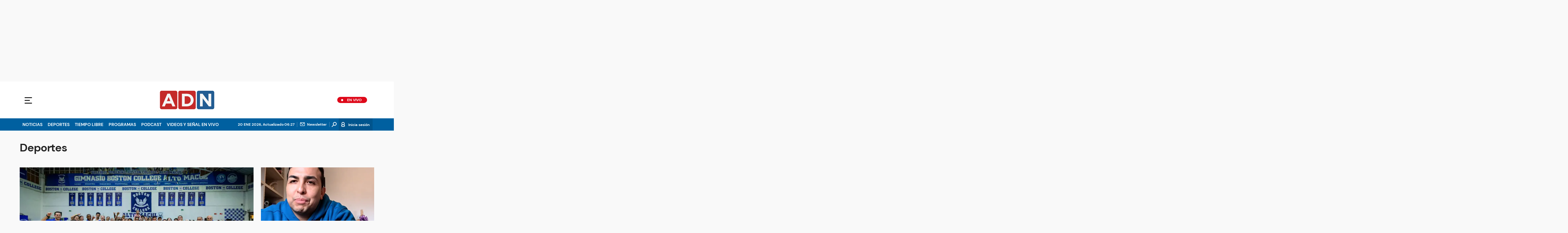

--- FILE ---
content_type: text/css; charset=utf-8
request_url: https://prisachile-adn-radio-prod.web.arc-cdn.net/pf/resources/dist/css/adn-radio/critical_seccion_nc.css?d=437&mxId=00000000
body_size: 89901
content:
/*! normalize.css v8.0.1 | MIT License | github.com/necolas/normalize.css */.h-t-1 a:only-child{font:700 21px/24px Roboto Serif,Georgia,Times,Times New Roman,serif;color:#232323;position:relative;top:2px}.c-cad .h-t-1 a:only-child,.c-cad.bas .c-cad .h-t-5 h3:only-child{font:700 25px/27.5px Roboto Serif,Georgia,Times,Times New Roman,serif;color:#0060a0;position:relative;top:2px}@media(min-width:768px){.s-m article>.c-pl-a .c-on{width:280px;top:172px}.cnt-player-permanente:before{display:none}.pl-colapsado:not(.publicidad):not(.reproduciendo):not(.pl-vid):not(.pl-bad){border-top:2px solid #fff;height:82px}.pl-colapsado:before{display:none}.pl-colapsado.reproduciendo .bt-boletin{display:block}.pl-colapsado.reproduciendo:after{display:none}.pl-colapsado.reproduciendo .cnt-pl-txt-audio .botones{right:auto;left:50%;-webkit-transform:translateX(-50%);transform:translateX(-50%)}.pl-colapsado .bt-boletin{height:64px;position:absolute;right:70px;top:12px;left:auto;background-position:5px 50%;min-width:100px}.pl-colapsado .bt-desplegar-alternativos{position:absolute;top:12px;right:185px;font:16px/16px DM Sans,Arial,Helvetica Neue,Helvetica,sans-serif;color:#fff;text-indent:25px;height:64px;background:url(/pf/resources/adn-radio/img/player-permanente/ico-en-directo.svg?d=437&mxId=00000000) 0 50% no-repeat;z-index:100}.pl-colapsado .bt-desplegar{-webkit-box-ordinal-group:4;order:3;min-width:64px;max-width:64px;width:64px;height:64px;text-indent:-9999px;background:#a91420;border-radius:4px;right:8px;top:10px;z-index:12}.pl-colapsado .bt-desplegar:before{content:"";display:block;position:absolute;left:50%;top:50%;-webkit-transform:translate(-50%,-50%) rotate(180deg);transform:translate(-50%,-50%) rotate(180deg);background:url(/pf/resources/adn-radio/img/player-permanente/ico-plegar.svg?d=437&mxId=00000000) 50%/30px no-repeat;width:30px;height:30px}.pl-colapsado .progreso{top:0;bottom:auto}.pl-colapsado .cnt-pl-txt-audio{min-width:100%;max-width:100%;width:100%}.pl-colapsado .cnt-pl-txt-audio .commonmm_baseExpand{position:static}.pl-colapsado .cnt-pl-txt-audio .cnt-info{min-width:calc(50vw - 160px);max-width:calc(50vw - 160px);width:calc(50vw - 124px)}.pl-colapsado .cnt-pl-txt-audio button{display:block;width:56px;height:56px}.pl-colapsado .cnt-pl-txt-audio button.anterior,.pl-colapsado .cnt-pl-txt-audio button.mas,.pl-colapsado .cnt-pl-txt-audio button.menos,.pl-colapsado .cnt-pl-txt-audio button.siguiente{width:28px;margin:0 10px}.pl-colapsado .cnt-pl-txt-audio p{font:700 18px/25px DM Sans,Arial,Helvetica Neue,Helvetica,sans-serif}.pl-colapsado .cnt-pl-txt-audio p:not([class]) span{display:initial}.pl-colapsado .cnt-pl-txt-audio>div:nth-child(2){display:-webkit-box;display:flex;position:absolute;left:50%;-webkit-transform:translateX(-50%);transform:translateX(-50%)}.pl-colapsado .cnt-txt-info{-webkit-box-pack:start;justify-content:flex-start;padding-left:16px}.pl-colapsado .cnt-txt-info .botones{display:-webkit-box;display:flex;position:absolute;left:50%;-webkit-transform:translateX(-50%);transform:translateX(-50%)}.pl-colapsado .cnt-txt-info.con-locutor .botones button.anterior,.pl-colapsado .cnt-txt-info.con-locutor .botones button.mas,.pl-colapsado .cnt-txt-info.con-locutor .botones button.menos,.pl-colapsado .cnt-txt-info.con-locutor .botones button.siguiente{display:none}.pl-colapsado.publicidad .bt-boletin{display:block}.pl-colapsado.publicidad .bt-desplegar{opacity:.7}.pl-colapsado.publicidad .cnt-info p:nth-child(2){font:15px/24px DM Sans,Arial,Helvetica Neue,Helvetica,sans-serif}.pl-colapsado.publicidad .cnt-time{min-width:56px;max-width:56px;height:56px;-webkit-box-pack:center;justify-content:center;font:21px/52px DM Sans,Arial,Helvetica Neue,Helvetica,sans-serif}.pl-colapsado.publicidad .cnt-txt-info.con-locutor{padding-left:17px}.pl-colapsado.publicidad .cnt-txt-info.con-locutor>img{display:none}.pl-colapsado.publicidad .bt-boletin,.pl-colapsado.reproduciendo .bt-boletin{right:80px;text-transform:capitalize;-webkit-transform:inherit;transform:inherit;left:auto}.pl-colapsado.pl-bad .cnt-pl-txt-audio .cnt-info,.pl-colapsado.pl-vid .cnt-pl-txt-audio .cnt-info{min-width:calc(100% - 90px);max-width:calc(100% - 90px)}.pl-colapsado.pl-bad .bt-boletin,.pl-colapsado.pl-bad .bt-desplegar,.pl-colapsado.pl-vid .bt-boletin,.pl-colapsado.pl-vid .bt-desplegar{display:none}.pl-colapsado~.cnt-buscador-emisoras .cnt-resultados{max-height:calc(100vh - 192px)}.cnt-buscador-emisoras .buscador-emisora input::placeholder{color:#232323}.cnt-buscador-emisoras .cnt-resultados .tit,.cnt-buscador-emisoras .cnt-resultados li{height:50px}.cnt-player-desplegado .buscador-emisora{background:#fff}.cnt-player-desplegado .buscador-emisora form{background:#f5f5f5}.cnt-player-desplegado .buscador-emisora form input::-webkit-input-placeholder{color:#8c8d97}.cnt-player-desplegado .buscador-emisora form input::-moz-placeholder{color:#8c8d97}.cnt-player-desplegado .buscador-emisora form input:-ms-input-placeholder,.cnt-player-desplegado .buscador-emisora form input::-ms-input-placeholder{color:#8c8d97}.cnt-player-desplegado .buscador-emisora form input::placeholder{color:#8c8d97}.cnt-player-desplegado.pl-bad .cnt-banner,.cnt-player-desplegado.pl-vid .cnt-banner{width:650px;height:428px;padding-bottom:0}.cnt-player-desplegado.pl-bad .cnt-txt-audio,.cnt-player-desplegado.pl-vid .cnt-txt-audio{position:relative}.cnt-player-desplegado.pl-bad .imagen,.cnt-player-desplegado.pl-vid .imagen{height:428px}.cnt-player-desplegado.pl-bad .txt-publicidad,.cnt-player-desplegado.pl-vid .txt-publicidad{top:50%;left:50%;-webkit-transform:translate(-50%,-50%);transform:translate(-50%,-50%)}.hay-alt .pl-colapsado .bt-desplegar-alternativos{display:block}main header h1{font:600 31px/34.1px Roboto Serif,Georgia,Times,Times New Roman,serif;letter-spacing:-1.12px;padding-top:48px}main header h2{padding-top:24px}.c-i h1{font:700 31px/34.1px Roboto Serif,Georgia,Times,Times New Roman,serif;padding-top:16px}.c-i h3,.c-i>h2{font:16px/24px Roboto Serif,Georgia,Times,Times New Roman,serif}.c-i .cnt-txt h1{font:oblique 700 19px/26px Roboto Serif,Georgia,Times,Times New Roman,serif;margin:0 0 24px 98px;padding:0}.c-i .cnt-txt h1 a{color:#0060a0}.c-i .cnt-txt h2{font:oblique 700 18px/25px Roboto Serif,Georgia,Times,Times New Roman,serif;margin:0 0 24px 98px;padding:0}.c-i .cnt-txt h2 a{color:#0060a0}.c-i .cnt-txt h3{font:oblique 700 17px/24px Roboto Serif,Georgia,Times,Times New Roman,serif;margin:0 0 24px 98px;padding:0}.c-i .cnt-txt h3 a{color:#0060a0}.c-i .cnt-txt h4{font:oblique 700 16px/23px Roboto Serif,Georgia,Times,Times New Roman,serif;margin:0 0 24px 98px;padding:0}.c-i .cnt-txt h4 a{color:#0060a0}.c-i .cnt-txt h5{font:oblique 700 15px/22px Roboto Serif,Georgia,Times,Times New Roman,serif;margin:0 0 24px 98px;padding:0}.c-i .cnt-txt h5 a{color:#0060a0}.c-i .cnt-txt h6{font:oblique 700 14px/21px Roboto Serif,Georgia,Times,Times New Roman,serif;margin:0 0 24px 98px;padding:0}.c-i .cnt-txt h6 a{color:#0060a0}.cnt-interaccion{margin-top:16px}.cnt-interaccion>button{font-weight:500}.tags li:nth-child(n+3){display:initial}.tags li:nth-child(n+4){display:none}.tags.m-all li:nth-child(n+4){display:initial}.tags.e-3 button{visibility:hidden}.bt-cm{margin:24px 0}.c-cap-ant li{max-width:calc(50% - 11.5px);min-width:calc(50% - 11.5px)}.s-m .sc .c-sum.m-f{top:99px}.s-m .sc .c-sum.m-f.s-4-3{top:188px}.s-m .sc .c-sum.m-f .equ{min-width:calc(50% - 127.5px)}.s-m .sc .c-sum.m-f img{margin-top:-20px}.s-m .sc .c-sum.m-f .mar{min-width:255px}.s-m .sc .c-sum.m-f .mar p{font:700 36px/55px DM Sans,Arial,Helvetica Neue,Helvetica,sans-serif}.cable .source{width:inherit}.c-sum.fotx{padding:24px}.c-sum.fotx figure{max-width:100px;min-width:100px}.c-sum.fotx a{font:600 15px/20px Roboto Serif,Georgia,Times,Times New Roman,serif;color:#0060a0}.c-sum.fotx div{padding:0 24px}.c-sum.fotx p{font:15px/20px DM Sans,Arial,Helvetica Neue,Helvetica,sans-serif;margin-top:12px}.c-sum.la{float:right;max-width:294px;margin:0 0 16px 24px}.c-sum.baz div{padding:24px}.c-sum.baz div a{font:18px/24px DM Sans,Arial,Helvetica Neue,Helvetica,sans-serif}.c-sum.baz p{font:18px/28px DM Sans,Arial,Helvetica Neue,Helvetica,sans-serif}.c-sum.baz .tt{font:700 24px/32px DM Sans,Arial,Helvetica Neue,Helvetica,sans-serif}.c-sum.pel{-webkit-box-shadow:0 2px 2px 0 rgba(0,0,0,.2);box-shadow:0 2px 2px 0 rgba(0,0,0,.2);display:-webkit-box;display:flex}.c-sum.pel img{max-height:332px}.c-sum.pel div:last-child{padding:24px}.c-sum.pel .bt-am{bottom:16px;right:16px}.c-sum.pel p{font:16px/24px DM Sans,Arial,Helvetica Neue,Helvetica,sans-serif}.c-sum.pel p span{max-width:115px;min-width:115px}.c-sum.pel .tt{font:600 21px/28px DM Sans,Arial,Helvetica Neue,Helvetica,sans-serif}.c-sum.pel .dur{padding-top:20px}.c-sum.rec{border-radius:4px;border:1px solid #bfbfbf}.c-sum.rec .det{padding:20px 25px 15px}.c-sum.rec .det>p{font-size:21px;margin:0 0 15px}.c-sum.rec .det .au{font-size:16px;margin:0 0 15px}.c-sum.rec li{font:300 16px/30px DM Sans,Arial,Helvetica Neue,Helvetica,sans-serif}.c-sum.rec li:before{top:-2px}.c-sum.rec .ela,.c-sum.rec .ing{padding:20px 25px 15px;border-top:1px solid #bfbfbf}.c-sum.rec .ela p,.c-sum.rec .ing p{font:700 21px/28px DM Sans,Arial,Helvetica Neue,Helvetica,sans-serif;padding:0 0 20px}.c-sum.rec .ing p:not(:first-child){font:700 16px/18px DM Sans,Arial,Helvetica Neue,Helvetica,sans-serif;text-transform:none}.c-sum.rec .ing li:before{font-size:22px}.c-sum.rec .ela li:before{width:30px;font:600 16px/30px DM Sans,Arial,Helvetica Neue,Helvetica,sans-serif}.c-sum.rec .con{border-radius:4px;margin:0 20px 25px;padding-top:30px;background-position:16px 24px}.c-sum.rec .con p{font-size:15px}.c-sum.rec .con li{font:14px/18px Poppins}.s-xl.s-2-3 article{-webkit-box-orient:horizontal;-webkit-box-direction:normal;flex-direction:row}.s-xl.s-2-3 .pb-t,.s-xl.s-2-3>figure{max-width:calc(66.6666666667% - 8px);min-width:calc(66.6666666667% - 8px)}.s-xl.s-2-3 article>div{padding:0 16px 16px;max-width:calc(33.3333333333% + 8px);min-width:calc(33.3333333333% + 8px)}.s-xl.s-2-3 .c-ub{padding-top:0}.s-xl.s-1-2 article{-webkit-box-orient:horizontal;-webkit-box-direction:normal;flex-direction:row}.s-l.s-1-2 .pb-t,.s-xl.s-1-2 .pb-t,.s-xl.s-1-2 figure{max-width:calc(50% - 8px);min-width:calc(50% - 8px)}.s-xl.s-1-2 article>div{padding:0 16px 16px;max-width:calc(50% + 8px);min-width:calc(50% + 8px)}.s-l.s-1-2 .c-ub,.s-xl.s-1-2 .c-ub{padding-top:0}.s-l .s-inv.sc,.s-xl .s-inv.sc{-webkit-box-orient:horizontal;-webkit-box-direction:reverse;flex-direction:row-reverse}.s-l .s-inv.sc>div,.s-xl .s-inv.sc>div{padding-left:0}.s-l .s-inv.sc.c-f>div,.s-xl .s-inv.sc.c-f>div{padding-left:16px}.s-inv.sc{-webkit-box-orient:horizontal;-webkit-box-direction:reverse;flex-direction:row-reverse}.s-inv .pb-t{right:0}.s-inv .pb-b{right:auto;left:0}body #fusion-app .vis-movil,body #fusion-app .vis-movil.flex{display:none}body #fusion-app .vis-ipad{display:block}body #fusion-app .vis-ipad.flex{display:-webkit-box;display:flex}body #fusion-app .vis-desktop{display:block}.vreel-sw_sld_ct,.vreel-sw_vid{width:350px;height:622px;border-radius:10px}.vreel-sw_vid{-webkit-box-flex:0;flex:0 0 622px}.vreel-sw_ctrls{top:50%;margin-top:-311px;padding-top:55px}.vreel-sw_ctrls,.vreel-sw_nav{right:calc(50% - 60px);margin-right:-175px;gap:15px 0}.vreel-sw_nav{display:-webkit-box;display:flex;-webkit-box-orient:vertical;-webkit-box-direction:normal;flex-direction:column;position:absolute;bottom:50%;margin-bottom:-311px}.vreel-sw_btn_close{top:50%;right:calc(50% - 60px);margin-top:-311px;margin-right:-175px}}@media(max-width:989px){.s-vid .cnt-data-art div:first-child{-webkit-box-ordinal-group:1;order:0}.s-vid .cnt-data-art div:nth-child(2){-webkit-box-ordinal-group:4;order:3}.s-vid .cnt-data-art div:nth-child(3){-webkit-box-ordinal-group:2;order:1}.s-vid .cnt-data-art div:nth-child(4){-webkit-box-ordinal-group:3;order:2}.s-vid .cnt-data-art .outbrain{-webkit-box-ordinal-group:6;order:5}.s-vid .c-d .cnt-publi{display:-webkit-box;display:flex}.c-pl-v .tit{margin:8px 0 0 8px;font-size:12px;max-width:calc(100% - 106px)}.c-pl-v .dir{margin-left:8px}.c-pl-v .mc,.c-pl-v .pc{background-color:transparent;right:8px;top:8px}.c-pl-v .mc{right:48px}.c-pl-v .tm{bottom:8px;left:8px;font:12px/22px DM Sans,Arial,Helvetica Neue,Helvetica,sans-serif}.c-pl-v .bts{-webkit-box-align:center;align-items:center}.c-pl-v .bts button{width:40px;height:40px}.c-pl-v .bts .pl{border:6px solid hsla(0,0%,100%,.5);width:48px;height:48px;background-size:10px;margin:0 4px}.c-pl-v .c-pro{bottom:16px;width:calc(100% - 90px);left:75px}.c-pl-v.rep .c-vol{display:none}.c-pl-v.rep .pl,.c-pl-v.rep .pl:hover{border-color:#fff}.c-pl-v.rep button.bt-em{display:none}.c-pl-v.pau .pl{border-color:hsla(0,0%,100%,.5)}.c-pl-v.pau .pl:hover{border-color:#dfdcdc}.c-pl-v.tm-h .c-pro{width:calc(100% - 92px);left:84px}.m-em{display:none}.cnt-player-desplegado .cnt-info{width:calc(100% - 110px);top:260px;white-space:nowrap;overflow:hidden;mask-image:-webkit-gradient(linear,left top,right top,from(transparent),color-stop(3%,#000),color-stop(95%,#000),to(transparent));mask-image:linear-gradient(90deg,transparent 0,#000 3%,#000 95%,transparent);-webkit-mask-image:-webkit-gradient(linear,left top,right top,from(transparent),color-stop(3%,#000),color-stop(95%,#000),to(transparent));-webkit-mask-image:linear-gradient(90deg,transparent 0,#000 3%,#000 95%,transparent)}.cnt-player-desplegado .cnt-info .info-emisora{margin:0 0 0 10px}.cnt-player-desplegado .cnt-info .info-contenido.animar-programa{-webkit-animation:20s linear 2s infinite marquee;animation:20s linear 2s infinite marquee}.cnt-player-desplegado .cnt-info .info-contenido .info-presentador,.cnt-player-desplegado .cnt-info .info-contenido .info-programa{font:20px/30px DM Sans,Arial,Helvetica Neue,Helvetica,sans-serif}.pl-colapsado .bt-boletin{text-transform:capitalize}.pl-colapsado .progreso{top:0}.pl-colapsado .cnt-txt-info .cnt-info{margin-left:16px}.pl-colapsado .cnt-txt-info .cnt-info p.info-programa{top:6px;padding-top:3px}.pl-colapsado .cnt-txt-info p.info-emisora{-webkit-box-pack:start;justify-content:flex-start;-webkit-box-align:start;-webkit-box-orient:initial;-webkit-box-direction:initial;flex-direction:row}.pl-colapsado .cnt-txt-info p.info-emisora span.directo{margin-right:8px}.pl-colapsado .cnt-txt-info button{right:5px}.player-desplegado .cnt-player-permanente{z-index:10002}.cnt-player-desplegado{padding-top:0}.cnt-player-desplegado .sup.con-bt-directo{height:510px}.cnt-player-desplegado .sup:not(.con-bt-directo) .cnt-info p.info-presentador{max-width:calc(100% - 75px);padding:8px 0 4px}.cnt-player-desplegado .imagen:before{background:-webkit-gradient(linear,left top,left bottom,from(hsla(0,0%,100%,0)),color-stop(66%,hsla(0,0%,100%,0)),color-stop(88%,#fff),to(#fff));background:linear-gradient(180deg,hsla(0,0%,100%,0),hsla(0,0%,100%,0) 66%,#fff 88%,#fff)}.cnt-player-desplegado .bt-cerrar,.cnt-player-desplegado .bt-mas,.cnt-player-desplegado .bt-share{background-color:#a91420;min-width:40px;max-width:40px;width:40px;height:40px}.cnt-player-desplegado .bt-mas,.cnt-player-desplegado .bt-share{border-radius:100px}.cnt-player-desplegado .bt-cerrar{border-radius:4px}.cnt-player-desplegado .cnt-controles{top:0}.inf .accordion{background-color:#f9f9f9}.player-desplegado .pl-colapsado.pl-vid .commonmm_sonExpand_forceson{top:70%;height:inherit}.player-desplegado .pl-colapsado.publicidad.pl-bad .cnt-banner,.player-desplegado .pl-colapsado.publicidad.pl-vid .cnt-banner{top:125px!important;left:50%;width:100%!important;height:32vh}.player-desplegado .pl-colapsado.publicidad.pl-bad .cnt-banner:before,.player-desplegado .pl-colapsado.publicidad.pl-vid .cnt-banner:before{content:"Publicidad";position:absolute;top:20px;right:16px;padding:0 5px 2px;font:700 12px/12px DM Sans,Arial,Helvetica Neue,Helvetica,sans-serif;background:#de091a;color:#232323;border-radius:2px;display:none}.player-desplegado .cnt-controles.bt-pl-fix~div .inf{min-height:calc(100vh - 130px)}.player-desplegado .cnt-player-desplegado.publicidad.pl-bad .ds-progreso,.player-desplegado .cnt-player-desplegado.publicidad.pl-vid .ds-progreso{display:block}.player-desplegado .cnt-player-desplegado.publicidad.pl-bad .ds-progreso:before,.player-desplegado .cnt-player-desplegado.publicidad.pl-vid .ds-progreso:before{background:#f7c2c6}.player-desplegado .cnt-player-desplegado.publicidad.pl-bad .ds-progreso span,.player-desplegado .cnt-player-desplegado.publicidad.pl-vid .ds-progreso span{background:#de091a}.player-desplegado .cnt-player-desplegado.publicidad.pl-bad .cnt-txt-audio,.player-desplegado .cnt-player-desplegado.publicidad.pl-vid .cnt-txt-audio{display:block}.player-desplegado .cnt-player-desplegado.publicidad.pl-bad .cnt-txt-audio .botones,.player-desplegado .cnt-player-desplegado.publicidad.pl-vid .cnt-txt-audio .botones{display:-webkit-box;display:flex}.player-desplegado .cnt-player-desplegado.publicidad.pl-bad .cnt-txt-audio .botones .play,.player-desplegado .cnt-player-desplegado.publicidad.pl-bad .cnt-txt-audio .botones .stop,.player-desplegado .cnt-player-desplegado.publicidad.pl-vid .cnt-txt-audio .botones .play,.player-desplegado .cnt-player-desplegado.publicidad.pl-vid .cnt-txt-audio .botones .stop{visibility:hidden}.player-desplegado .cnt-player-desplegado.publicidad.pl-bad .cnt-info .txt-publicidad,.player-desplegado .cnt-player-desplegado.publicidad.pl-vid .cnt-info .txt-publicidad{display:none}.player-desplegado .cnt-player-desplegado.publicidad.pl-bad .cnt-time,.player-desplegado .cnt-player-desplegado.publicidad.pl-vid .cnt-time{position:relative;top:-88px}.player-desplegado .cnt-player-desplegado.publicidad.pl-bad .estado,.player-desplegado .cnt-player-desplegado.publicidad.pl-vid .estado{display:none}.player-desplegado .cnt-player-desplegado.publicidad.pl-bad .imagen,.player-desplegado .cnt-player-desplegado.publicidad.pl-vid .imagen{height:50vh}.player-desplegado .cnt-player-desplegado.publicidad.pl-aud .cnt-banner{display:none}.player-desplegado .cnt-player-desplegado.publicidad.pl-aud .imagen{background:0 0;height:313px}.player-desplegado .cnt-player-desplegado.publicidad.pl-aud .imagen img{display:block}.player-desplegado .cnt-player-desplegado.publicidad.pl-aud .cnt-txt-audio{position:static}.player-desplegado .cnt-player-desplegado.publicidad.pl-aud .cnt-info{position:absolute;top:202px;width:calc(100% - 32px);overflow-x:hidden}.player-desplegado .cnt-player-desplegado.publicidad.pl-aud .cnt-info p:not(.txt-publicidad),.player-desplegado .cnt-player-desplegado.publicidad.pl-aud .estado{display:block}.player-desplegado .cnt-player-desplegado.publicidad.pl-aud .sup{height:445px}.player-desplegado .cnt-player-desplegado.publicidad.pl-aud .con-bt-directo.sup{height:510px;background:#232323}.player-desplegado .cnt-player-desplegado.publicidad.pl-aud .con-bt-directo .cnt-time{position:absolute;top:356px;left:50%;-webkit-transform:translateX(-50%);transform:translateX(-50%)}.player-desplegado .cnt-player-desplegado.publicidad.pl-aud .con-bt-directo .opc-video{display:-webkit-box;display:flex}.player-desplegado .cnt-player-desplegado.publicidad.pl-aud .con-bt-directo .opc-video button{display:block}.c-h-w .c-h-p .ondirect,.player-desplegado .cnt-player-desplegado.publicidad.pl-aud .con-bt-directo .bt-desplegar,.player-desplegado .cnt-player-desplegado.publicidad.pl-aud .con-bt-directo .cnt-txt-audio>div.botones .play,.player-desplegado .cnt-player-desplegado.publicidad.pl-aud .con-bt-directo .cnt-txt-audio>div.botones .stop{display:none}.h-exp .c-h-w{position:relative}.h-exp .c-h-w .c-h-p.m-c-e button{width:250px;height:100%;left:10px}.h-exp .c-h-w .c-h-p.m-c-e button span{border-radius:1px;width:14px;left:7px;top:40px}.h-exp .c-h-w .c-h-p.m-c-e button span:after,.h-exp .c-h-w .c-h-p.m-c-e button span:before{height:3px;width:21px;top:-9px;left:-1px}.c-s .c-opc img,.c-s>div>div:before{display:none}.h-exp .c-s header{background:0 0}.c-sab .pdc>p{padding:0 0 0 29px;position:relative;font:600 16px/55px DM Sans,Arial,Helvetica Neue,Helvetica,sans-serif;border-top:1px solid #ddd;border-bottom:1px solid #ddd;background:url(/pf/resources/adn-radio/img/ico-sig-cl1.svg?d=437&mxId=00000000) calc(100% - 16px) 50% no-repeat;text-align:left;cursor:pointer}.c-sab .pdc>p:before{content:"";display:block;position:absolute;left:16px;top:calc(50% - 7.5px);width:4px;height:15px;background:#ffd400}.c-sab .c-mnu .c-mnu{max-width:100%}.c-sab .c-mnu .c-mnu li:not(:last-child){border:0}.c-sab .c-mnu .c-mnu .sub{background:url(/pf/resources/adn-radio/img/ico-sig-cl1.svg?d=437&mxId=00000000) calc(100% - 16px) 50% no-repeat;cursor:pointer}.c-sab .otr>ul{-webkit-box-orient:vertical;-webkit-box-direction:normal;flex-direction:column}.c-sab .otr>ul a{display:block;padding:0}.c-sab .otr>ul li:not(:last-child) a:after,.c-sab .rec .pd-re{display:none}.c-sab.nv1-m .c-mnu,.c-sab.nv1-m .dto,.c-sab.nv1-m .otr,.c-sab.nv1-m .pdc{margin-left:-260px}.c-sab.nv1-m .n1.m-nv1{display:block;position:absolute;top:98px;left:0;width:236px;margin:0 16px}.c-sab.nv1-m .n1.m-nv1 a,.c-sab.nv1-m .n1.m-nv1 p{font:300 12px/36px DM Sans,Arial,Helvetica Neue,Helvetica,sans-serif;border-bottom:1px solid #f5f5f5}.c-sab.nv1-m .c-i-sab{position:relative}.c-sab.nv1-m .c-i-sab>button{font:300 14px/20px DM Sans,Arial,Helvetica Neue,Helvetica,sans-serif;color:#f9f9f9;background:url(/pf/resources/adn-radio/img/ico-ant-cl1.svg?d=437&mxId=00000000) 5px 50% no-repeat;padding-left:20px;display:block;-webkit-box-ordinal-group:3;order:2;margin:16px 0 0 16px}.c-sab.nv1-m .c-mnu{position:static}.c-sab.nv1-m .n1>li:first-child{display:block}.c-sab.nv1-m .n1>li:first-child a,.c-sab.nv1-m .n1>li:first-child p{border:0;background:0 0;font:600 16px/27px DM Sans,Arial,Helvetica Neue,Helvetica,sans-serif;color:#232323;margin:5px 0}.c-sab.nv1-m .dto,.c-sab.nv1-m .o-ops,.c-sab.nv1-m .otr,.c-sab.nv1-m .pdc{display:none}.c-sab.nv1-m.niv1-pod .pdc{display:block}.c-sab.nv1-m.niv1-ccaa .c-i-sab>button{display:none}.c-sab.nv1-m.niv1-ccaa .o-ops{display:block;position:absolute;left:-250px;top:54px;width:288px;margin:0 16px}.c-sab.nv1-m.niv1-ccaa .o-ops button{font:300 14px/20px DM Sans,Arial,Helvetica Neue,Helvetica,sans-serif;margin:16px 0 0;background-position-x:0;padding-left:15px}.c-sab.nv1-m.niv1-ccaa .o-ops div{left:250px;width:288px;padding:0}.c-sab.nv1-m.niv1-ccaa .o-ops div a{font:300 14px/36px DM Sans,Arial,Helvetica Neue,Helvetica,sans-serif;border-bottom:1px solid #f5f5f5}.c-sab.niv1-pod .mnu{display:none}.c-sab .pdc.m-nv1{margin-left:0;position:absolute;top:98px}.c-sab .pdc.m-nv1>div{display:block;-webkit-box-shadow:none;box-shadow:none;margin:0;padding:0 16px}.c-sab .pdc.m-nv1 .ex-pd{-webkit-box-orient:vertical;-webkit-box-direction:normal;flex-flow:column nowrap;margin:0}.c-sab .pdc.m-nv1 .ex-pd a{padding:0 0 0 24px;font:300 14px/36px DM Sans,Arial,Helvetica Neue,Helvetica,sans-serif}.c-sab .pdc.m-nv1 .ex-pd a:before{background:url(/pf/resources/adn-radio/img/ico-lme-cl1.svg?d=437&mxId=00000000) 0 50% no-repeat}.c-sab .pdc.m-nv1 li{min-width:0;max-width:none;border-bottom:1px solid #f5f5f5;margin:0}.c-sab .pdc.m-nv1>p{border:0;padding-left:16px;background:0 0;font-size:18px}.c-sab .pdc.m-nv1>p:before{display:none}.c-sab.nv2-m .n1.m-nv1{left:-250px;top:54px}.c-sab.nv2-m .c-mnu button{font:300 14px/20px DM Sans,Arial,Helvetica Neue,Helvetica,sans-serif;color:#f9f9f9;background:url(/pf/resources/adn-radio/img/ico-ant-cl1.svg?d=437&mxId=00000000) 0 50% no-repeat;padding-left:15px;display:block;-webkit-box-ordinal-group:3;order:2;margin:16px 0 0}.c-sab.nv2-m .c-i-sab>button{display:none}.c-sab.nv2-m .n2.m-nv2{left:250px;width:226px;padding:0}.c-sab.nv2-m .n2.m-nv2>p,.c-sab.nv2-m .n2.m-nv2>p a{font:600 18px/27px DM Sans,Arial,Helvetica Neue,Helvetica,sans-serif;border:0}.c-sab.nv3-m .n1.m-nv1{left:-640px}.c-sab.nv3-m .n3.m-nv3{left:250px;width:288px;padding:0}.c-sab.nv3-m .n3.m-nv3>p,.c-sab.nv3-m .n3.m-nv3>p a{font:600 18px/27px DM Sans,Arial,Helvetica Neue,Helvetica,sans-serif;border:0}.c-emi .cnt-buscador-emisoras{width:100vw}.c-emi .cnt-buscador-emisoras>button{top:13px}.c-emi .cnt-buscador-emisoras>div:last-child{max-width:100%;width:100%}.c-emi .cnt-buscador-emisoras .cnt-resultados{margin-left:20px}.c-emi .cnt-buscador-emisoras ul{-webkit-box-orient:vertical;-webkit-box-direction:normal;flex-direction:column}.c-emi .cnt-buscador-emisoras li,.c-emi .cnt-buscador-emisoras li.tit{min-width:0;max-width:none}.c-l-emi .c-emi .cnt-cabecera{width:calc(100% - 32px);margin:0 auto}.c-l-emi .c-emi .cnt-resultados{margin:0;-webkit-box-shadow:none;box-shadow:none}.c-l-emi .c-emi .cnt-buscador-emisoras ul{-webkit-box-orient:horizontal;-webkit-box-direction:normal;flex-direction:row;-webkit-box-pack:start;justify-content:flex-start}.c-l-emi .c-emi form button{width:48px;height:40px}.c-l-emi .c-emi input{font:14px/40px Poppins;text-indent:16px;min-width:calc(100% - 48px)}.p-t-1{width:calc(100% - 32px)}.epi-pod .pro,.lme,body .v-ver .videogeneric_volumen{display:none}.m-n{margin:0}.m-n>div{gap:16px}.m-n h2{margin:12px 0}.lead-art figure{-webkit-box-pack:normal!important;justify-content:normal!important}.h-t-2{padding:8px 0}.h-t-2 h1{font:700 31px/34px Roboto Serif,Georgia,Times,Times New Roman,serif}.h-t-2:before{top:23px}.h-t-2 h3,.h-t-2 h3 a{font-size:16px}.l-nus-pro li{min-width:33%;max-width:33%}.l-nus-pro li a{font:700 14px/15.4px DM Sans,Arial,Helvetica Neue,Helvetica,sans-serif}.l-nus-pro li p{font:400 12px/13.2px DM Sans,Arial,Helvetica Neue,Helvetica,sans-serif}.pro-x .c-srch .h-t-1{margin:16px;max-width:calc(100% - 32px)}.h-t-4{padding:0 16px}.ifrVivo{position:relative;overflow:hidden;width:100%;padding-top:56.25%}.ifrVivo iframe{position:absolute;top:0;left:0;bottom:0;right:0;width:100%;height:100%}.c-sus div{height:100%}.c-sus div .sus-b{padding-top:8px}.c-sus div .sus-b:before{position:relative;display:block;width:50px;height:50px;background-size:90%;margin-bottom:8px}.c-srch div{padding:24px 16px}.upds{border-bottom:0}.upds div .hbo-max{margin:8px calc(50% - 65px) 0}.epi-pod .c-pds-p>.hbo-max{display:none}.epi-pod .c-pds-p div .hbo-max{display:-webkit-inline-box;display:inline-flex;margin:8px calc(50% - 82px) 0;background:#de091a}.epi-pod .c-pds-p div .hbo-max+ul{margin-top:4px}.epi-pod .c-sn-pod{-webkit-box-pack:center;justify-content:center;margin-top:16px}.epi-pod .c-sn-pod .sus-b,.epi-pod .c-sn-pod a{color:#fff;padding:23px 0 0;max-width:60px;text-align:center;line-height:14px}.epi-pod .c-sn-pod .sus-b:before,.epi-pod .c-sn-pod a:before{top:0;left:50%;-webkit-transform:translateX(-50%);transform:translateX(-50%)}.c-pod .c-sus .sus-b:before{width:35px;height:35px;background-size:85%;margin-bottom:10px}.l-epi-rec .c-sus div,.lst-p .c-sus div{height:auto}.l-epi-rec .c-sus div .sus-b,.lst-p .c-sus div .sus-b{font:10px/12px DM Sans,Arial,Helvetica Neue,Helvetica,sans-serif;padding-top:22px}.l-epi-rec .c-sus div .sus-b:before,.lst-p .c-sus div .sus-b:before{width:20px;height:20px;background-size:14px;position:absolute}.pod-x{margin:0 16px}.pod-x .c-pl-a .bt-pp{background-size:14px}.lst-epi+button{margin-bottom:16px}#fusion-app .c-epi.u-epi:before{content:"\DALTIMO EPISODIO";position:absolute;background:#0060a0;color:#fff!important;left:0;top:-25px;font:700 14px/15.4px DM Sans,Arial,Helvetica Neue,Helvetica,sans-serif!important;padding:8px 16px;border-radius:6px 6px 6px 0}#fusion-app .pod-x .c-epi.u-epi h2 a,#fusion-app .pod-x .c-epi.u-epi h3 a{font:600 25px/27.5px Roboto Serif,Georgia,Times,Times New Roman,serif!important;padding:0;text-align:left}#fusion-app .pod-x .lst-epi .c-epi h2{font:600 25px/27.5px Roboto Serif,Georgia,Times,Times New Roman,serif;padding:5px 0;text-align:left;margin:0}#fusion-app .pod-x .lst-epi .c-epi h2 a,#fusion-app .pod-x .lst-epi .c-epi h3 a{font:600 25px/27.5px Roboto Serif,Georgia,Times,Times New Roman,serif!important;padding:5px 0;text-align:left;margin:0}#fusion-app .c-epi .c-sh p{font:400 20px/29px DM Sans,Arial,Helvetica Neue,Helvetica,sans-serif;color:#fff}.pod-x .cnt-data-art .c-d{max-width:100%}.pod-x .cnt-data-art .c-d .l-epi-rec li{min-width:calc(25% - 18.75px);max-width:calc(25% - 18.75px)}.pod-x .cnt-data-art .c-i .lst-epi>ul{margin-top:8px}.lst-epi{margin-top:40px}.c-epi.m-sh .c-sh p{font:700 24px/26.5px DM Sans,Arial,Helvetica Neue,Helvetica,sans-serif;color:#fff}#fusion-app .pod-x .c-epi p{font:400 16px/23.2px Roboto Serif,Georgia,Times,Times New Roman,serif!important}#fusion-app .pod-x .cnt-data-art .c-i .c-epi.u-epi p{color:#232323}#fusion-app .pod-x .cnt-data-art .c-i .c-epi.u-epi span,#fusion-app .pod-x .cnt-data-art .c-i .c-epi.u-epi strong{color:gray;font-size:14px}#fusion-app .pod-x .cnt-data-art .c-i .c-epi.u-epi span.lmas span{color:#0060a0}#fusion-app .pod-x .cnt-data-art .c-epi>div>p{color:#232323}#fusion-app .pod-x .cnt-data-art .c-epi>div>p span,#fusion-app .pod-x .cnt-data-art .c-epi>div>p strong{color:gray;font-size:14px}#fusion-app .pod-x .cnt-data-art .c-epi>div>p span.lmas span{color:#0060a0}.epi-pod{margin:0 16px}.epi-pod .c-pds-p>div button,.epi-pod .c-pds-p>div p{display:block}.epi-pod .c-pds-p>button{background:url(/pf/resources/adn-radio/img/ico-m-cl1.svg?d=437&mxId=00000000) right 50%/16px no-repeat;padding-right:22px}.c-pds-p{position:relative;height:112px;background:hsla(0,0%,83%,.25);display:-webkit-box;display:flex;-webkit-box-orient:vertical;-webkit-box-direction:normal;flex-direction:column;-webkit-box-align:end;align-items:flex-end;padding:16px 12px 0 0}.c-pds-p>button{position:absolute;bottom:8px;right:8px}.c-pds-p .v-m{margin:8px 0 0}.c-pds-p .n-p{display:initial;font:14px/21px DM Sans,Arial,Helvetica Neue,Helvetica,sans-serif;color:#f9f9f9}.c-pds-p>div{position:absolute;top:0;left:0;width:100%;height:100%;background:#232323;display:none}.c-pds-p>div button{position:absolute;top:8px;right:8px;width:22px;height:22px;background:url(/pf/resources/adn-radio/img/ico-x.svg?d=437&mxId=00000000) 50%/9px no-repeat #22273d;text-indent:-9999px;border-radius:50px}.c-pds-p>div p{color:#fff;font:700 13px/16px DM Sans,Arial,Helvetica Neue,Helvetica,sans-serif;padding:12px 0 0 16px}.c-pds-p.m-sus>div{display:block}.c-pds-p picture{max-width:112px;position:absolute;left:0;top:0}.c-pds-p li{border:0;margin:0 14px}.lst-a li{padding:20px 34px 20px 12px}.lst-a li:before{left:34px}.lst-a li>div:nth-child(2){display:-webkit-box;display:flex;-webkit-box-orient:vertical;-webkit-box-direction:normal;flex-direction:column;justify-content:space-around}.lst-a h2,.lst-a h3{font:600 12px/16px DM Sans,Arial,Helvetica Neue,Helvetica,sans-serif}.lst-a h2,.lst-a h3,.lst-a p{padding-left:16px}.pro-pod h1{font:700 24px/32px DM Sans,Arial,Helvetica Neue,Helvetica,sans-serif}.c-srch{padding:0 16px}.pro-x .c-srch{padding:0}.pro-x .c-srch div{padding:24px 16px}.c-cad>div>article:not(:first-child){padding-top:16px}.c-cad.bas .s-s .c-cad{margin:16px auto;padding:0!important;width:100%}.c-cad.rvrs>div{-webkit-box-orient:horizontal;-webkit-box-direction:normal;flex-direction:row}.c-cad.tem-1 .s-t-img article{padding-bottom:16px}.c-cad.tem-2 .ele-3 .s-m,.c-cad.tem-2 .s-m article{min-width:100%}.c-cad.tem-2 .ele-4{padding-top:0}.c-cad.tem-2 .ele-4 article{padding-top:16px}.c-cad.tem-3>.s-s{-webkit-box-orient:vertical;-webkit-box-direction:normal;flex-direction:column}.c-cad.tem-3>.s-s article{max-width:100%}.c-cad.tem-3 div.s-t-img article{padding-bottom:16px}.c-cad.tem-3 .p-stk.ele-4>div:nth-child(2) article:first-child{padding-top:16px}.c-cad.cho-1>div{flex-wrap:wrap}.c-cad.cho-1 .s-xs article,.c-cad.cho-1>div article{min-width:100%;max-width:100%}.c-cad.cho-1 .s-xs article{padding-bottom:16px}.c-cad.cho-2 .s-s article,.c-cad.cho-2 .s-t-img article{min-width:100%;max-width:100%}.c-cad.cho-2 .s-s article:last-child,.c-cad.cho-2 .s-t-img article:not(:first-child){padding-top:16px}.c-cad>div.progs ul li{width:47%;min-height:96px}.c-cad>div.progs ul li a img{height:92px}.c-cad>div.progs ul li h3{font:600 17px/22px Roboto Serif,Georgia,Times,Times New Roman,serif;margin:12px 0 0 12px}.c-cad>div.progs ul li span{font:300 15px/22px DM Sans,Arial,Helvetica Neue,Helvetica,sans-serif;top:72px}.c-cad>div.progs.destacados ul li{width:47%;min-height:96px}.c-cad>div.progs.destacados ul li a img{height:96px}.c-cad.bas header.h-t-1.prog{width:100%}.c-cad.dest.p-lat header.h-t-1.h-t-1:before{left:44%}.v-rad{padding:0;background:-webkit-gradient(linear,left bottom,left top,from(#f5f5f5),to(hsla(0,0%,96%,0)));background:linear-gradient(0deg,#f5f5f5,hsla(0,0%,96%,0))}.v-rad>div{flex-wrap:wrap;overflow-x:hidden}.v-rad li{max-width:calc(50% - 16px);min-width:calc(50% - 16px)}.opinion{padding:0;background:-webkit-gradient(linear,left bottom,left top,from(#f5f5f5),to(hsla(0,0%,96%,0)));background:linear-gradient(0deg,#f5f5f5,hsla(0,0%,96%,0))}.opinion>div{flex-wrap:wrap;overflow-x:hidden}.opinion li{max-width:calc(50% - 16px);min-width:calc(50% - 16px)}.o-med{padding:0}.o-med li{max-width:calc(33.3333333333% - 10.6666666667px);min-width:calc(33.3333333333% - 10.6666666667px)}.c-cad.vids{padding:0 16px}.c-cad.vids .s-xxs,.c-cad.vids .s-xxs figure{min-width:100%;max-width:100%}.c-cad.vids .s-xxs article{border-top:1px dashed #dfdcdc;padding-bottom:16px;flex-wrap:wrap}.c-cad.vids .s-xxs article>div{min-width:100%;max-width:100%;padding:8px 0 0}.b-s{right:0}.b-a{left:0}.c-btns{display:-webkit-box;display:flex;-webkit-box-pack:center;justify-content:center;margin-top:24px;border:0;width:100%}.c-btns span{cursor:pointer;display:block;text-indent:-9999px;width:8px;height:8px;border-radius:8px;background:#dfdcdc;margin:0 4px}.c-btns span.activo,.c-btns span:hover{background:#de091a}.pro-x .c-btns{display:none}.c-cad.phone-list aside{margin:16px auto 0}.c-cad.phone-list .s-l{max-width:642px;margin-bottom:10px;display:-webkit-box;display:flex}.c-cad.phone-list .s-l .telefonos{width:100%}.c-cad.phone-list .s-l .telefonos .cnt-elements-gen{display:contents;width:100%}.c-cad.phone-list .s-l .telefonos .cnt-elements-gen ul{width:100%;display:-webkit-inline-box}.c-cad.phone-list .s-l .telefonos .cnt-elements-gen ul li{width:50%}.c-cad.phone-list .s-l .telefonos .cnt-elements-col{display:contents;width:100%}.c-cad.phone-list .s-l .telefonos .cnt-elements-col ul{width:100%;display:-webkit-inline-box}.c-cad.phone-list .s-l .telefonos .cnt-elements-col ul li{width:50%}.c-cad.phone-list .s-l .telefonos .cnt-elements-int{display:contents;width:100%}.c-cad.phone-list .s-l .telefonos .cnt-elements-int ul{width:100%;display:-webkit-inline-box}.c-cad.phone-list .s-l .telefonos .cnt-elements-int ul li{width:50%}.c-cad.phone-list .s-l .telefonos ul{font-size:13px;border-bottom:1px dotted #d8d8d8}.c-cad.phone-list .s-l .telefonos ul li{padding:12px 0}.c-cad.phone-list .s-l .telefonos ul li svg{width:20%;height:20px;display:-webkit-inline-box;display:inline-flex}.c-cad.phone-list .s-l .telefonos ul li span{width:70%;display:-webkit-inline-box;display:inline-flex;padding:0;top:-4px;position:relative}.c-cad.phone-list .s-l .telefonos ul p{font-size:13px;line-height:20px;width:80%}.c-cad.phone-list .s-l .telefonos hr{background-color:#dadada;border:0;height:2px;margin:0;position:relative;top:-1px}.c-cad.misc.programas{left:0;width:100vw;position:relative;padding:24px 0;margin:32px 0}.c-cad.misc.programas .h-t-1 h4{font:700 31px/34.1px Roboto Serif,Georgia,Times,Times New Roman,serif;padding:15px 0 24px 20px}.c-cad.misc.programas .ele-4{padding-bottom:24px}.c-cad.misc.programas .ele-4 .react-horizontal-scrolling-menu--wrapper{padding:0 20px}.c-cad.misc.programas .ele-4 .react-horizontal-scrolling-menu--wrapper .s-xs article{min-width:360px}.c-cad.misc.programas .ele-4 .react-horizontal-scrolling-menu--wrapper .s-xs article.sc.t-s>div{border-radius:0;min-height:92px;margin-top:-6px;z-index:3}.h-aut{padding:15px 16px 0}.emi-x>header,.emi-x>nav{margin:0 16px}#fusion-app .pro-x .c-epi.u-pro{max-width:470px;margin:-50px 16px 16px calc(50% - 458px + 501px)}#fusion-app .pro-x .c-epi.u-pro h3{font:600 16px/22px DM Sans,Arial,Helvetica Neue,Helvetica,sans-serif;padding:5px 0}.h-pro{margin:12px auto 0;padding:0 16px}.h-pro picture{min-width:110px;max-height:110px;margin-right:24px}.pro-x>nav{margin:10px 16px 0}.pro-x .c-epi.u-pro{margin:-50px 16px 26px 385px}.pro-x.p-sec .h-pro{padding:0 16px}.l-abc ul{flex-wrap:wrap;-webkit-box-pack:center;justify-content:center}#fusion-app .c-epi>button{top:32px}#fusion-app .c-epi h2,#fusion-app .c-epi h3{font:600 14px/22px DM Sans,Arial,Helvetica Neue,Helvetica,sans-serif}#fusion-app .c-epi p{font:500 12px/22px Roboto Serif,Georgia,Times,Times New Roman,serif;color:#8c8d97}#fusion-app .c-epi strong{font:500 12px/22px DM Sans,Arial,Helvetica Neue,Helvetica,sans-serif;color:#232323}#fusion-app .c-epi:before{background:#232323;color:#fff;font:600 9px/24px DM Sans,Arial,Helvetica Neue,Helvetica,sans-serif}#fusion-app .c-epi .c-pl-a{height:44px;width:44px}#fusion-app .c-epi .c-pl-a .bt-pp{min-width:44px;max-width:44px;min-height:44px;max-height:44px;border:6px solid #bdbecc}#fusion-app main nav.b-n-1.con-audio{margin:10px 16px 0}}@media(max-width:600px){.c-al{width:92%;height:auto}.c-al div a,.c-al div p{font:12px/14px DM Sans,Arial,Helvetica Neue,Helvetica,sans-serif;width:100%}.c-pl-a.pl-n,.c-pl-a.pl-n.m-op,.c-sum .c-pl-a.pl-n,.c-sum .c-pl-a.pl-n.m-op{height:46px}.c-pl-a.pl-i{min-height:202px}.c-sum .c-pl-a.pl-cor{max-width:100%}.c-pl-a .bt-op{min-width:24px;max-width:24px;width:24px;height:24px;right:-46px;top:12px}.c-pl-a.pl-n .opc{margin-left:8px;max-width:calc(100% - 89px)}.c-pl-a.pl-n .opc:before{width:calc(100% - 45px);background:url(/pf/resources/adn-radio/img/vumetro/red-33.svg?d=437&mxId=00000000) 0 0/cover no-repeat;opacity:1;height:70%;top:6px}.c-pl-a.pl-n.rep .opc:before{opacity:1;background:url(/pf/resources/adn-radio/img/vumetro/blanco-33.svg?d=437&mxId=00000000) 0 0/cover no-repeat;height:48px}.c-pl-a.pl-n.rep .opc span{opacity:.1;background:url(/pf/resources/adn-radio/img/vumetro/Bars-animated-red.gif?d=437&mxId=00000000) 0 0/86%;height:65%;top:6px}.c-sum .c-pl-a.car .opc:before{background-size:cover;height:70%;top:10px}.c-pl-a.pl-n .tit{z-index:0;font:700 14px/48px DM Sans,Arial,Helvetica Neue,Helvetica,sans-serif}.c-pl-a.pl-i.m-op .c-sh button{top:12px;margin:initial}.c-op>button,.c-sh>button{position:absolute;top:8px;bottom:0;right:10px;width:24px;height:24px;padding:14px;margin:0}.c-epi.u-epi.u-pro.m-sh .c-sh .share-buttons li a button{width:35px;height:35px}.c-epi.u-epi.u-pro.m-sh .c-sh .share-buttons:last-child a{top:39px}.c-op li button{position:absolute;top:0;bottom:0;right:55px;width:32px;height:32px;padding:14px;margin:auto}.m-op.m-sh .c-op li .bt-sh{padding:12px;width:32px!important;height:32px!important}.c-sum .c-pl-a.pl-n.pl-cor{height:46px}.c-sum .c-pl-a.pl-cor .tim{font:700 13px/19px DM Sans,Arial,Helvetica Neue,Helvetica,sans-serif;right:8px;width:53px;margin-top:-9px;padding:0 0 0 8px;height:18px;top:16px}.c-sum .c-pl-a.pl-cor .tit{max-width:calc(100% - 60px);font:600 13px/32px DM Sans,Arial,Helvetica Neue,Helvetica,sans-serif}.c-sum .c-pl-a.pl-cor .opc:before{content:"";display:block;position:absolute;left:0;top:0;width:calc(100% - 20px);height:100%;background:url(/pf/resources/adn-radio/img/vumetro/red-33.svg?d=437&mxId=00000000) 0 0/cover no-repeat;opacity:1}.c-sum .c-pl-a.pl-n.pl-cor .opc{margin-left:8px}.c-sum .c-pl-a.pl-cor.rep .opc:before{content:"";display:block;position:absolute;left:0;top:0;width:calc(100% - 20px);height:100%;background:url(/pf/resources/adn-radio/img/vumetro/blanco-33.svg?d=437&mxId=00000000) 0 0/cover no-repeat;opacity:1}.c-sum .c-pl-a.pl-cor.rep .opc span{top:-2px;opacity:.1;background:url(/pf/resources/adn-radio/img/vumetro/Bars-animated-red.gif?d=437&mxId=00000000) 0 0/64%;height:100%}.c-pl-a.pl-i .c-on{width:calc(99% - 115px);height:26px;left:45px;background:url(/pf/resources/adn-radio/img/vumetro/blanco-33.svg?d=437&mxId=00000000) 0 4px repeat-x}.c-pl-a.pl-i .c-on span{top:4px!important;height:19px!important;background-size:40%!important}.c-pl-a.pl-i .tim{bottom:8px!important}.c-pl-a.pl-n .tim{font:700 12px/18px DM Sans,Arial,Helvetica Neue,Helvetica,sans-serif;max-width:-webkit-max-content;max-width:-moz-max-content;max-width:max-content;right:-13px;top:15px;height:20px}.c-pl-a.pl-n.m-op .tim{right:-10px}.c-pl-a.pl-n.m-op .c-op li button{right:50px;position:absolute;top:0;bottom:0;margin:auto;width:30px;height:30px}.m-op .c-pl-a.pl-n .c-op .bt-sh{width:32px;height:32px}.m-op.m-sh .c-sh button{top:10px}.c-pl-a.c-pl-a.pl-n.m-op.m-sh .tim{right:-40px}.c-pl-a.c-pl-a.pl-n.m-op.m-sh .c-sh{display:-webkit-box;width:100%}.c-pl-a.c-pl-a.pl-n.m-op.m-sh .c-sh>div:first-of-type ul .bt-em{display:-webkit-box;display:flex}.c-pl-a.c-pl-a.pl-n.m-op.m-sh .c-sh>div:first-of-type ul li button{width:30px;height:30px}.c-pl-a.c-pl-a.pl-n.m-op.m-sh .c-sh>div{margin:0}.c-pl-a.c-pl-a.pl-n.m-op.m-sh .c-sh>div p{font:500 13px/18px DM Sans,Arial,Helvetica Neue,Helvetica,sans-serif;max-width:-webkit-max-content;max-width:-moz-max-content;max-width:max-content;text-wrap-style:balance;text-wrap:balance}.c-sab .c-mnu p:nth-child(7){border-top:1px solid #ddd;margin:7px 0 0;padding:10px 29px 5px}.nv2-m .dto{display:none}.nv2-m .c-mnu ul#\/deportes li a{font:300 12px/36px DM Sans,Arial,Helvetica Neue,Helvetica,sans-serif}.v-ver{max-width:99%;min-width:99%}.v-ver a{width:100%;display:block;top:0}.v-ver a,.v-ver a .posicionador.c-pl-v{height:100%;background:0 0}.v-ver a .posicionador.c-pl-v .bts .pl{border:9px solid hsla(0,0%,100%,.5);width:100px;height:100px;background-size:30px;margin:0 4px}.lead-art .posicionador.c-pl-v{position:absolute;height:100%;width:100%;background:0 0;top:0}.cnt-byline>div:before{display:none}.cnt-byline>div p a.aw-wb{display:inline-block;width:80%;overflow:hidden;text-overflow:ellipsis;white-space:nowrap;height:30px}.cnt-byline>div p a.au-tw{width:20px;height:30px}.cnt-byline span.a_ti{margin:0 0 0 45px}.c-i .cnt-byline{display:flexlock;margin:10px 0;position:relative;min-height:36px;padding:0;flex-wrap:wrap;-webkit-box-align:end;align-items:flex-end}.c-i .cnt-byline>div p{width:100%;position:relative;padding:0}.c-i .cnt-byline>div p a.aw-wb{line-height:24px;height:24px}.c-i .cnt-byline>div p a.au-tw{height:24px;position:absolute}.c-i .cnt-byline span.a_ti{line-height:28px;margin:0;position:absolute;top:0}body.noticia .c-i .cnt-byline,body.noticia .c-i .cnt-byline>div{display:inline-block;width:100%}body.noticia .c-i .cnt-byline>div p,body.noticia .c-i .cnt-byline>div p:nth-child(n+2){width:100%;height:40px}body.noticia .c-i .cnt-byline>div p:nth-child(n+2){border-left:0}body.noticia .c-i .cnt-byline>div p a.aw-wb{width:50%}body.noticia .c-i .cnt-byline span.a_ti{line-height:20px;margin:0;position:relative;top:0}.ult{display:none}.c-sum{margin:32px 0}.b-n-2 button.b-a,.b-n-2 button.b-s{display:none}.b-n-2 select{display:initial;width:100%;-webkit-appearance:none;-moz-appearance:none;appearance:none;-webkit-box-shadow:0 2px 4px 0 rgba(189,190,204,.5);box-shadow:0 2px 4px 0 rgba(189,190,204,.5);border-radius:8px;border:1px solid #d6d5d3;font:500 14px/35px Roboto Serif,Georgia,Times,Times New Roman,serif;padding:0 45px 0 15px;background:url(/pf/resources/adn-radio/img/ico-down.svg?d=437&mxId=00000000) calc(100% - 12px) calc(50% + 1px) no-repeat #fff;background-size:17px}.b-n-2 select:focus{-webkit-box-shadow:0 0 5px #f5f5f5;box-shadow:0 0 5px #f5f5f5}.b-n-2 select option{padding:8px 12px;background-color:#fff;color:#333;cursor:pointer;-webkit-transition:background-color .3s;transition:background-color .3s;font:500 15px/24px Roboto Serif,Georgia,Times,Times New Roman,serif}.b-n-2 select option:focus,.b-n-2 select option:hover{background-color:#0060a0;color:#fff}.b-n-2 .carousel.carousel-slider{overflow:visible;width:125px!important}.b-n-2 .carousel .slider-wrapper{overflow:visible}.b-n-2 ul li a.activo{border-bottom:2px solid #000;font-weight:700}.city-info .container{max-width:100%;min-width:100%}.city-info .container .fre-ttl{padding-top:20px;font-size:18px}.city-info .container .fre{font-size:22px;font-weight:600}.city-info .container .addr,.city-info .container .tel,.city-info .container a{font-size:14px}main.noticia article header{margin:0;min-width:100%;padding:10px 0}main.noticia article header .cnt-byline,main.noticia article header h1,main.noticia article header h3,main.story.noticia .cnt-byline>div{width:100%}.cnt-data-art{padding-top:32px}}@media(max-width:767px){@supports(-webkit-touch-callout:none){.lead-art.ex-tr .c-pl-a+.c-tr .txt{height:calc(100vh - 291px)}.lead-art.ex-tr .pl-i+.c-tr .txt{height:calc(100vh - 227px - (100vw - 32px)*.5625)}}.s-s article>.c-pl-a{top:calc(100vw - 32px - 64px)}.s-s article>.c-pl-a.s-16-9{top:calc((100vw - 32px)*.5625 - 64px)}.s-s article>.c-pl-a.s-4-3{top:calc((100vw - 32px)*.75 - 64px)}.cad-lst-a .c-pl-a .bt-pp,.pod-x .c-pl-a .bt-pp{min-width:44px;max-width:44px;min-height:44px;max-height:44px;border-width:6px;background-size:8px}.l-sec .c-pl-a{min-width:22px}.c-sh li button.bt-em,.c-sh p{display:-webkit-box;display:flex}.c-sh .c-sh p:last-child{display:none}.m-op.m-sh .c-pl-a.pl-n .c-sh div:first-child p{display:-webkit-box;display:flex}.m-op.m-sh .c-pl-a.pl-n .c-sh div:last-child p:last-child{display:none}.m-op.m-sh.m-tx .c-pl-a.pl-n .c-sh div:last-child p:last-child{display:-webkit-box;display:flex}.c-epi .c-sh li:nth-child(5) a{height:40px;width:40px}.c-epi.u-epi.u-pro.m-sh .c-sh>button{top:20px;right:12px}.c-epi .c-sh>div{width:-webkit-max-content;width:-moz-max-content;width:max-content;max-width:100%}.c-epi .c-sh ul{gap:3px;flex-wrap:wrap}.c-epi .c-sh ul,.c-sh ul{display:-webkit-box;display:flex;margin:0}#sticky-pbs{z-index:10!important}.cnt-player-desplegado{overflow-x:hidden}.player-desplegado .pl-colapsado .bt-desplegar:before{content:">";-webkit-transform:translate(-50%,-50%) rotate(1turn);transform:translate(-50%,-50%) rotate(1turn);top:46%}.cnt-player-desplegado .inf{margin-top:0}.cnt-player-desplegado .sup{height:auto}.cnt-player-desplegado .opc-hable{height:50px;width:100%;text-align:center;position:absolute;background:#fff;right:0;bottom:-50px}.cnt-player-desplegado .imagen{height:auto;width:120px;top:70px;left:15px}.cnt-player-desplegado .imagen:before{content:"";background:0 0}.cnt-player-desplegado .mas-acciones div,.cnt-player-desplegado .suscribete div{top:76px;bottom:auto;border-radius:16px;width:96%;margin:auto 2%}.cnt-player-desplegado .bt-boletin.rt-directo{padding:2px}.cnt-player-desplegado .cnt-info{position:absolute;top:82px;left:142px;overflow:visible;clip-path:inset(0 0 0 0);width:calc(86% - 110px)}.cnt-player-desplegado .cnt-info p.info-emisora{font:500 18px/24px Poppins,Arial,Helvetica Neue,Helvetica,sans-serif;padding-bottom:8px}.cnt-player-desplegado .cnt-info p.info-programa{font:400 27px/27px Poppins,Arial,Helvetica Neue,Helvetica,sans-serif;padding:8px 0 4px}.cnt-player-desplegado .cnt-info p.info-programa b{font-weight:500}.cnt-player-desplegado .cnt-info p.info-presentador{font:400 16px/22px Poppins,Arial,Helvetica Neue,Helvetica,sans-serif;padding-top:4px}.cnt-player-desplegado .ds-progreso{top:100px}.cnt-player-desplegado .cnt-txt-audio>div.botones{position:relative;top:99px;margin-bottom:25px;width:100%}.cnt-player-desplegado .cnt-txt-audio .estado{top:81px}.pl-colapsado.reproduciendo .bt-boletin.rt-directo{display:none;font:13px/13px DM Sans,Arial,Helvetica Neue,Helvetica,sans-serif;height:20px}.pl-colapsado.publicidad .bt-desplegar{z-index:10000}.pl-colapsado .bt-desplegar{display:block;position:absolute;width:65px;height:18px;top:-8px;text-indent:-9999px;background:#bfbfbf;border-radius:15px;left:50%;-webkit-transform:translateX(-50%);transform:translateX(-50%);z-index:12}.pl-colapsado .bt-desplegar:before{content:">";display:block;position:absolute;left:50%;top:59%;-webkit-transform:translate(-50%,-50%) rotate(180deg);transform:translate(-50%,-50%) rotate(180deg);background:url(/pf/resources/adn-radio/img/player-permanente/ico-plegar.svg?d=437&mxId=00000000) 50%/contain no-repeat;width:25px;height:25px;-webkit-filter:invert(1);filter:invert(1)}.cnt-player-desplegado .listado-ver li a{width:auto;text-indent:inherit;text-align:center;padding:1px 60px 0 40px}.cnt-player-desplegado .listado-ver li a:after{right:37px;top:54%}.c-pus>div{max-width:calc(100% - 16px)}.c-pus>div>button{width:32px;height:32px;background-size:10px;left:calc(100% - 32px)}.cnt-pus p{padding:14px 16px 20px}.cnt-pus p:first-child{padding:20px 16px 0}.cnt-pus form{padding:12px 16px 20px}.pro.s-pod:before{text-align:center;min-width:100%}.m-n{background:0 0!important;border:0!important}.sc .c-sum.m-f{margin:0;padding:10px 0 2px;border-radius:8px 8px 0 0}.sc .c-sum.m-f,.sc .c-sum.m-f.s-4-3{top:calc(75vw - 82px)}.sc .c-sum.m-f .c-m-f{padding:0}.sc .c-sum.m-f .c-m-f>div{padding-top:5px}.sc .c-sum.m-f .tim{line-height:18px;top:-9px}.sc .c-sum.m-f .com{font-size:9px}.sc .c-sum.m-f .jor{font:600 10px/10px DM Sans,Arial,Helvetica Neue,Helvetica,sans-serif}.sc .c-sum.m-f img{width:38px;height:38px}.sc .c-sum.m-f .mar p{font:700 24px/24px DM Sans,Arial,Helvetica Neue,Helvetica,sans-serif}.sc .c-sum.m-f .equ{margin-top:-25px}.sc .c-sum.m-f .equ p{font-size:12px;padding-top:5px}.sc .c-sum.m-f .ubi{font-size:9px;margin-top:-8px}.noticia .c-cad{display:block}.c-cad .slick-slider.slick-initialized{overflow-x:hidden}.c-cad .slick-slider.slick-initialized .slick-list{max-width:100%}.c-cad .slick-slider.slick-initialized .slick-track .slick-slide{max-width:-webkit-max-content;max-width:-moz-max-content;max-width:max-content;min-width:-webkit-min-content;min-width:-moz-min-content;min-width:min-content}.c-cad .slick-slider.slick-initialized .slick-track .slick-slide div .s-xs>article{min-width:-webkit-fit-content;min-width:-moz-fit-content;min-width:fit-content;max-width:-webkit-fit-content;max-width:-moz-fit-content;max-width:fit-content;margin-right:8px}.c-cad .slick-slider.slick-initialized .slick-track .slick-slide div .s-xs>article>div{text-align:left}.c-cad .slick-slider .slick-arrow{right:0}.c-cad .slick-slider .slick-prev{left:0}.c-sum.fo-ga .pag,.fot-gal .cnt-txt .pag,.lead-art>.slick-slider .pag,.lst-fg .pag{padding:5px}.c-sum.fo-ga .pag button,.fot-gal .cnt-txt .pag button,.lead-art>.slick-slider .pag button,.lst-fg .pag button{height:8px;margin:0 3px;width:8px}.c-sum.fo-ga .bt-an,.c-sum.fo-ga .bt-si,.fot-gal .cnt-txt .bt-an,.fot-gal .cnt-txt .bt-si,.lead-art .bt-an,.lead-art .bt-si,.lst-fg .bt-an,.lst-fg .bt-si{background-size:7px;display:block;height:24px;left:8px;width:24px}.c-sum.fo-ga .bt-si,.fot-gal .cnt-txt .bt-si,.lead-art .bt-si,.lst-fg .bt-si{left:calc(100% - 32px)}.c-cad .h-t-1 a:only-child{font:700 20px/22px Roboto Serif,Georgia,Times,Times New Roman,serif}.c-cad .h-t-1 h1{font:700 20px/27.5px Roboto Serif,Georgia,Times,Times New Roman,serif;top:0!important}.h-t-2 h1{font:700 20px/22px Roboto Serif,Georgia,Times,Times New Roman,serif}.c-ban.h-c-l>a{display:none}.h-t-5 h1{padding-top:0}.h-t-5 h1:only-child{font:700 25px/40px DM Sans,Arial,Helvetica Neue,Helvetica,sans-serif}.h-t-4 a,.h-t-4 h3{font:700 20px/24px DM Sans,Arial,Helvetica Neue,Helvetica,sans-serif}.h-t-5 a{font-size:20px!important}.h-c-b button{font:14px/20px DM Sans,Arial,Helvetica Neue,Helvetica,sans-serif;margin-left:8px}.pro-x .h-t-4{margin-top:16px}.sc h2{font:700 16px/19.2px Roboto Serif,Georgia,Times,Times New Roman,serif}.sc h2 span{font:800 16px/19.2px Roboto Serif,Georgia,Times,Times New Roman,serif}.sc.t-xxl h2,.sc.t-xxl h3{font:700 25px/32px Roboto Serif,Georgia,Times,Times New Roman,serif;letter-spacing:-1.12px}.sc.t-xxl h2 span,.sc.t-xxl h3 span{font:800 25px/32px Roboto Serif,Georgia,Times,Times New Roman,serif}.sc.t-xl h2{font:700 25px/32px Roboto Serif,Georgia,Times,Times New Roman,serif}.sc.t-xl h2 span,.sc.t-xl h3 span{font:800 25px/32px Roboto Serif,Georgia,Times,Times New Roman,serif}.sc .fc{margin-left:0;padding-left:0}.sc .fc p{text-align:left}.sc.t-m h2,.sc.t-m h3{font:600 20px/24px Roboto Serif,Georgia,Times,Times New Roman,serif;letter-spacing:-.08px}.sc.t-m h2 span,.sc.t-m h3 span{font:700 20px/24px Roboto Serif,Georgia,Times,Times New Roman,serif}.sc.t-s h2{font:600 16px/22px Roboto Serif,Georgia,Times,Times New Roman,serif}.sc.t-s h2 span{font:700 16px/22px Roboto Serif,Georgia,Times,Times New Roman,serif}.sc.t-xs h2,.sc.t-xs h3{font:600 16px/22px Roboto Serif,Georgia,Times,Times New Roman,serif}.sc.t-xs h2 span,.sc.t-xs h3 span{font:700 16px/22px Roboto Serif,Georgia,Times,Times New Roman,serif}.sc .cint,.sc .fc p{font-size:12px}.sc.t-xs.i-au h2,.sc.t-xs.i-au h3{font:600 18px Roboto Serif,Georgia,Times,Times New Roman,serif}.sc.t-xs.i-au h2 a,.sc.t-xs.i-au h3 a{line-height:23px}.s-t-ico .sc.t-xs.i-au h2 a,.s-t-ico .sc.t-xs.i-au h3 a{padding-left:30px;background:url(/pf/resources/adn-radio/img/ico-au-cl1.svg?d=437&mxId=00000000) 0 10% no-repeat}.sc.t-l h2{letter-spacing:-.08px;font:600 20px/22px Roboto Serif,Georgia,Times,Times New Roman,serif}.sc.t-l h2 span,.sc.t-l h3 span{font:700 20px/22px Roboto Serif,Georgia,Times,Times New Roman,serif}.s-s .sc.t-l h3{margin-top:16px}.s-m article{max-width:100%}.s-xs .c-ub{padding-top:0}.s-xxs.s-2-3 article{min-width:100%;max-width:100%}.s-xxs.s-2-3 article>div{max-width:calc(100% - 142px);min-width:calc(100% - 142px)}.s-xxs.s-2-3 figure{max-width:142px;min-width:142px;background:linear-gradient(180deg,#dfdcdc,#dfdcdc 100px,transparent 0,transparent 150px)}.s-xs figure+div>.c-ub,.s-xxs figure+div>.c-ub{padding-top:0}.s-t-img article{max-width:100%}.s-t-img .t-xs h2,.s-t-img .t-xs h3{font-weight:500}.cf0,.cf1,.cf2{border-radius:0}.c-rel .s-t-img h2,.c-rel .s-t-img h3{font-size:14px}.c-rel .s-t-img img{max-width:-webkit-max-content;max-width:-moz-max-content;max-width:max-content}.c-pb.pb-t,.c-pb.pb-t a{height:32px;margin-top:0}.c-pb.pb-b{width:59px}.c-pb span{font:600 12px/18px DM Sans,Arial,Helvetica Neue,Helvetica,sans-serif}.s-t-img .s-inv.sc,.s-xxs .s-inv.sc{-webkit-box-orient:horizontal;-webkit-box-direction:reverse;flex-direction:row-reverse}.s-t-img .s-inv.sc>div,.s-xxs .s-inv.sc>div{padding-left:0}.ifrAgenda{height:140px}.c-sus div{align-content:flex-start}.c-sus div .sus-b{font:12px/16px DM Sans,Arial,Helvetica Neue,Helvetica,sans-serif;padding-top:10px}.c-sus div .sus-b:before{width:35px;height:35px;background-size:85%;margin-bottom:10px}.c-p-rec,.lst-pod li{min-height:270px}.lst-pod li a figure img{width:100%}.l-pod{display:-webkit-box;display:flex;flex-wrap:wrap;-webkit-box-pack:justify;justify-content:space-between}.l-pod .c-inf{display:none!important}.l-pod li{padding:0!important;-webkit-box-shadow:none;box-shadow:none;max-width:calc(50% - 8px);min-width:calc(50% - 8px)}.l-pod img{min-width:100%!important;height:auto!important}.l-pod .c-p-rec{max-width:100%;min-width:100%}.upds .c-sus .sus-b{margin-bottom:5px}.c-pod .c-sus .sus-b,.l-epi-rec .c-sus .sus-b,.upds .c-sus .sus-b{padding-top:5px;font:10px/12px DM Sans,Arial,Helvetica Neue,Helvetica,sans-serif}.c-pod .c-sus .sus-b:before,.l-epi-rec .c-sus .sus-b:before,.upds .c-sus .sus-b:before{margin-bottom:5px;width:17px;height:17px}.pro-pod .upds{padding-top:20px}.pro-pod .upds>p{font:600 14px/20px DM Sans,Arial,Helvetica Neue,Helvetica,sans-serif}.c-pod .lst-pod li:nth-child(n+5),.h-pod .l-epi-rec li:nth-child(n+5){display:none}.pod-x .cnt-data-art{flex-wrap:wrap-reverse;margin:0 auto;flex-wrap:wrap}.pod-x .cnt-data-art .c-i{width:100%;max-width:100%;margin:0}.pod-x .cnt-data-art .c-i .upds{border-bottom:none}.pod-x .cnt-data-art .c-d{width:100%;max-width:100%}.pod-x .sub-header>div,.pod-x>header>div{max-width:100%}.pod-x>header>div{margin:20px 0 0;display:-webkit-box;display:flex}.pod-x .sub-header picture,.pod-x .sub-header>a,.pod-x>header picture,.pod-x>header>a{margin-right:0}.pod-x{margin:0!important}.pod-x .cnt-data-art .c-d .l-epi-rec li{min-width:calc(44% - 16px);max-width:calc(44% - 16px);min-height:160px}.pod-x .cnt-data-art .c-i .lst-epi>ul{margin-top:8px}.pod-x>header{min-height:243px}.pod-x>header,.pod-x>header>div{-webkit-box-orient:vertical;-webkit-box-direction:normal;flex-direction:column;-webkit-box-align:center;align-items:center}.pod-x>header p{text-align:center;margin-bottom:0;font:400 16px/23.2px DM Sans,Arial,Helvetica Neue,Helvetica,sans-serif}.pod-x>header ul{max-width:100%;flex-wrap:wrap;margin:0 auto}.pod-x>header ul:before{content:"Subscr\ED  bete:";font:12px/16px DM Sans,Arial,Helvetica Neue,Helvetica,sans-serif;color:#f9f9f9;display:block;text-align:center;min-width:100%}.pod-x>header li{margin:4px}.pod-x h1{font:700 24px/32px DM Sans,Arial,Helvetica Neue,Helvetica,sans-serif;text-align:center;margin-top:16px}.pod-x .c-sh p{display:none}.pod-x .c-sh>button{top:8px;right:8px;-webkit-transform:initial;transform:none;width:24px;height:24px;background-size:9px}.c-epi.u-epi{margin:50px 0 0}.c-epi{padding:35px 20px 10px}.c-epi>div:nth-child(2){gap:0}.c-epi>div>p{font:400 16px/23.2px Roboto Serif,Georgia,Times,Times New Roman,serif;color:#232323}.c-epi h2{margin:0}.c-epi h2,.c-epi h3{font:600 14px/20px DM Sans,Arial,Helvetica Neue,Helvetica,sans-serif}.c-epi.u-epi:before{top:-10px;font:600 10px/20px DM Sans,Arial,Helvetica Neue,Helvetica,sans-serif}.lst-epi .c-epi{margin:0}.c-epi.m-sh .c-sh button{top:30px}#fusion-app .c-epi h2,#fusion-app .c-epi h3{font:600 25px/27.5px Roboto Serif,Georgia,Times,Times New Roman,serif}#fusion-app .c-epi p{font:400 16px/23.2px Roboto Serif,Georgia,Times,Times New Roman,serif}#fusion-app .c-epi.m-sh p{font:400 16px/23.2px DM Sans,Arial,Helvetica Neue,Helvetica,sans-serif;margin:0}#fusion-app .c-epi strong{color:#8c8d97}.pod-x .c-pl-a .bt-pp{background-size:10px}.c-epi.m-sh .c-sh>div:first-of-type{height:auto}.lst-epi .c-epi .c-sh>button{top:30px}section.c-cad.prog-audios .m-sh .c-sh>button{top:32px;-webkit-transform:unset;transform:unset}.u-epi .c-sh ul.share-buttons li:nth-child(5) a{width:40px;height:40px}.c-srch input{font:14px/40px DM Sans,Arial,Helvetica Neue,Helvetica,sans-serif;text-indent:16px;min-width:calc(100% - 48px)}.c-srch button{width:48px;height:40px}.o-med li,.opinion li,.v-rad li{max-width:calc(100vw - 64px);min-width:calc(100vw - 64px)}.c-pod{overflow:hidden;padding:0}.c-pod>div{-webkit-box-pack:end;justify-content:flex-end;padding-bottom:4px;position:relative}.c-pod>div.c-l-pod{-webkit-box-pack:start;justify-content:flex-start;margin:0;overflow:hidden}.c-pod.pd-not{padding:0;max-width:100%;min-width:100%}.c-pod .carousel-root{border:0}.c-pod .b-a,.c-pod .b-s,.c-pod .c-l-pod{display:block!important}.c-l-pod ul{flex-wrap:nowrap}.c-l-pod li{display:-webkit-box;display:flex;-webkit-box-align:center;align-items:center;-webkit-box-pack:justify;justify-content:space-between;max-height:293px}.c-l-pod li:last-child{margin-right:0}.c-l-pod li>div{margin-right:0;position:relative;min-height:295px;background:#f5f5f5}.c-l-pod li>div a{font:700 14px/20px Lora,Georgia,Times,Times New Roman,serif;color:#232323;display:block}.c-l-pod li>div a figure{background:#e5e5e5;margin-bottom:12px}.c-l-pod li>div p{font:400 12px/18px Poppins,Arial,Helvetica Neue,Helvetica,sans-serif;color:#939393;margin:0 0 6px 10px;display:block}.c-l-pod li>div button{font:10px/16px Poppins,Arial,Helvetica Neue,Helvetica,sans-serif;position:absolute;right:8px;bottom:6px;background:url(/pf/resources/adn-radio/img/ico-m-cl1.svg?d=437&mxId=00000000) right 1px bottom 1px/16px no-repeat;padding-right:22px}.c-l-pod .react-horizontal-scrolling-menu--wrapper{border-bottom:none}.c-l-pod .b-a,.c-l-pod .b-s{top:calc(50% - 24px);right:0;width:40px;height:40px;background-size:18px}.c-l-pod .carousel .slider-wrapper.axis-horizontal .slider .slide{margin-right:20px;max-width:168px;min-width:168px}.default div,.pd-com div,.pd-edu div,.pd-muj div,.pd-not div,.pd-tyn div{margin-right:0;position:relative;min-width:auto;max-width:inherit!important;background:0 0;margin-left:0}.c-sus{margin-top:0!important}.c-sus>div{height:auto}.n-pro{overflow:hidden}.n-pro>div{-webkit-box-pack:end;justify-content:flex-end;padding-bottom:4px;position:relative}.n-pro .l-nus-pro{min-width:calc(100% - 32px);max-width:calc(100% - 0px);-webkit-box-pack:start;justify-content:flex-start;margin:0;overflow:hidden}.l-nus-pro ul li{max-width:225px;min-width:225px}.l-nus-pro ul li:not(:last-child){margin-right:0}.l-nus-pro ul{flex-wrap:nowrap!important}.l-nus-pro ul li img{max-height:100px}.l-nus-pro ul li>div{-webkit-box-orient:horizontal;-webkit-box-direction:reverse;flex-flow:row-reverse;margin-right:0;position:relative;min-height:90px}.l-nus-pro ul li>div>div{-webkit-box-align:start;align-items:flex-start;min-width:calc(100% - 90px);max-width:calc(100% - 90px);max-height:90px;padding:8px 0 8px 8px}.l-nus-pro ul li a{font:700 14px/20px Roboto Serif,Georgia,Times,Times New Roman,serif}.l-nus-pro ul li p{font:12px/16px Roboto Serif,Georgia,Times,Times New Roman,serif;margin-top:5px;overflow:hidden}.carousel .slider-wrapper,.carousel.carousel-slider{overflow:visible}.carousel-root{border-bottom:none!important}.c-pod .b-a,.c-pod .b-s{display:none}.n-pro .b-a,.n-pro .b-s{display:initial;border-radius:4px;position:relative;width:40px;height:40px;margin-left:8px;background-image:url(/pf/resources/adn-radio/img/ico-sig-cl1.svg?d=437&mxId=00000000);background-size:8px}.b-ori .b-a,.b-ori .b-s{display:initial;border-radius:50px;position:absolute;margin-left:0;background-color:rgba(0,0,0,.09);top:30px}.pro-x .c-btns{display:-webkit-box;display:flex}.c-cad.phone-list aside{margin:16px auto 0}.c-cad.phone-list .s-l{max-width:642px;margin-bottom:10px;display:-webkit-box;display:flex}.c-cad.phone-list .s-l .telefonos{width:100%}.c-cad.phone-list .s-l .telefonos .cnt-elements-gen{display:contents;width:100%}.c-cad.phone-list .s-l .telefonos .cnt-elements-gen ul{width:100%;display:-webkit-inline-box}.c-cad.phone-list .s-l .telefonos .cnt-elements-gen ul li{width:50%}.c-cad.phone-list .s-l .telefonos .cnt-elements-col{display:contents;width:100%}.c-cad.phone-list .s-l .telefonos .cnt-elements-col ul{width:100%;display:-webkit-inline-box}.c-cad.phone-list .s-l .telefonos .cnt-elements-col ul li{width:50%}.c-cad.phone-list .s-l .telefonos .cnt-elements-int{display:contents;width:100%}.c-cad.phone-list .s-l .telefonos .cnt-elements-int ul{width:100%;display:-webkit-inline-box}.c-cad.phone-list .s-l .telefonos .cnt-elements-int ul li{width:50%}.c-cad.phone-list .s-l .telefonos ul{font-size:13px;border-bottom:1px dotted #d8d8d8}.c-cad.phone-list .s-l .telefonos ul li{padding:12px 0}.c-cad.phone-list .s-l .telefonos ul li svg{width:20%;height:20px;display:-webkit-inline-box;display:inline-flex}.c-cad.phone-list .s-l .telefonos ul li span{width:70%;display:-webkit-inline-box;display:inline-flex;padding:0;top:-4px;position:relative}.c-cad.phone-list .s-l .telefonos ul p{font-size:13px;line-height:20px;width:80%}.c-cad.phone-list .s-l .telefonos hr{background-color:#dadada;border:0;height:2px;margin:0;position:relative;top:-1px}.c-cad.ssc aside{margin:16px auto auto}.h-aut{flex-wrap:wrap}.h-aut ul{-webkit-box-pack:center;justify-content:center;width:100%}.h-aut .c-s-aut{position:absolute;top:33px;left:116px;min-width:calc(100% - 115px);max-width:calc(100% - 115px)}.autor-info{padding-top:10px;margin-top:30px!important}.autor-info>div{max-width:100%}.autor-info>div figure img{height:70px;width:70px;margin:0 10px 0 0}.autor-info>div header{padding-left:86px}.autor-info>div header h3{padding-top:0}.autor-info>div span.sobreautor{padding-left:86px}.autor-info>div p.bioautor{padding-left:86px;padding-top:20px}.autor-info>div ul{padding:16px 0 0 86px;display:-webkit-box;display:flex}.autor-info>div ul li{margin-right:8px}.autor-info>div ul li button{width:30px;height:30px}.c-cad>div.atras{display:-webkit-box;display:flex;width:61px;height:10px}.c-cad>div.atras span{font-size:11.5px;font-family:Montserrat;font-weight:700;letter-spacing:.3px;-webkit-box-pack:justify;justify-content:space-between;cursor:pointer}.c-cad>div.atras span a{text-decoration:none;color:#232323}.c-cad>div.atras .arrow-left{background:url(/pf/resources/adn-radio/img/ico-arrow-left-b.svg?d=437&mxId=00000000) 11% 10%/51% no-repeat;height:30px;width:15px;position:relative}#fusion-app .wrap-contact100{width:100%;max-width:none;margin:25px auto 60px;position:relative;padding:0 15px}#fusion-app .wrap-contact100 .contact100-form{width:100%;display:-webkit-box;display:flex;flex-wrap:wrap;-webkit-box-pack:justify;justify-content:space-between}#fusion-app .wrap-contact100 .contact100-form .wrap-input100{width:100%;position:relative;margin-bottom:12px}#fusion-app .wrap-contact100 .contact100-form .wrap-input100 .label-input100{font:13px/1.5 DM Sans,Arial,Helvetica Neue,Helvetica,sans-serif;color:#8c8d97;padding-left:5px}#fusion-app .wrap-contact100 .contact100-form .wrap-input100.rs1-wrap-input100{width:100%}#fusion-app .wrap-contact100 .contact100-form .wrap-input100 .input100{display:block;width:100%;font:13px/1.2 DM Sans,Arial,Helvetica Neue,Helvetica,sans-serif;color:#000;padding:0 5px;border:1px solid #ddd}#fusion-app .wrap-contact100 .contact100-form .wrap-input100 input.input100,#fusion-app .wrap-contact100 .contact100-form .wrap-input100 select,#fusion-app .wrap-contact100 .contact100-form .wrap-input100 textarea{height:32px;border-radius:5px;padding:0 9px}#fusion-app .wrap-contact100 .contact100-form .wrap-input100 select>option:hover{background-color:#de091a}#fusion-app .wrap-contact100 .contact100-form .wrap-input100 textarea.input100{padding:9px 9px 13px;height:64px}#fusion-app .wrap-contact100 .contact100-form .wrap-input100 input.input101{height:16px;border-radius:50px}#fusion-app .wrap-contact100 .contact100-form .wrap-input100.round input[type=checkbox]{visibility:hidden}#fusion-app .wrap-contact100 .contact100-form .wrap-input100 input[type=checkbox]:checked+label{background-color:#000;border-color:#000}#fusion-app .wrap-contact100 .contact100-form .wrap-input100 input[type=checkbox]:checked+label:after{opacity:1}#fusion-app .wrap-contact100 .contact100-form .wrap-input100 label{background-color:#fff;border:1px solid #ccc;border-radius:50%;cursor:pointer;height:16px;left:0;position:absolute;top:3px;width:16px}#fusion-app .wrap-contact100 .contact100-form .wrap-input100 label:after{border:2px solid #de091a;border-top:none;border-right:none;content:"";height:4px;left:3px;opacity:0;position:absolute;top:4px;-webkit-transform:rotate(-45deg);transform:rotate(-45deg);width:8px}#fusion-app .wrap-contact100 .contact100-form .wrap-input100 span{padding-left:12px;font:400 14px/22px DM Sans,Arial,Helvetica Neue,Helvetica,sans-serif}#fusion-app .wrap-contact100 .contact100-form .wrap-input100 span a{border-bottom:2px dashed #de091a}#fusion-app .wrap-contact100 .contact100-form .container-contact100-form-btn{width:100%;display:-webkit-box;display:flex;flex-wrap:wrap;position:relative;margin:35px 0}#fusion-app .wrap-contact100 .contact100-form .container-contact100-form-btn .contact100-form-btn{display:-webkit-box;display:flex;-webkit-box-pack:center;justify-content:center;-webkit-box-align:center;align-items:center;padding:0 20px;min-width:none;width:100%;height:32px;background-color:#000;border-radius:25px;font:600 14px/1.2 DM Sans,Arial,Helvetica Neue,Helvetica,sans-serif;color:#fff;position:absolute;right:0}#fusion-app .wrap-contact100 .contact100-form .container-contact100-form-btn .contact100-form-btn:hover{background-color:#434343}.h-pro>div:not(.c-pus) figure img{min-width:80px}.links-bar{width:auto;padding:0 16px;background-color:#fff}.links-bar div.links-ep{font:800 10px DM Sans,Arial,Helvetica Neue,Helvetica,sans-serif;padding:10px 8px;margin-right:0;width:60px;display:table;-webkit-box-align:center;align-items:center}.links-bar div.links-ep:before{width:0}.links-bar .links-span{padding-left:8px;width:100%;background-color:#f7f7f8}.links-bar .links-span span{display:inline-block;-webkit-box-align:center;align-items:center;font:400 10px DM Sans,Arial,Helvetica Neue,Helvetica,sans-serif;padding:0 4px}.c-cad.soluciones-w nav.lista-sol-w{width:100%;background-color:#f6f6f6;padding:15px 15px .1px;margin:25px 0 10px}.c-cad.soluciones-w nav.lista-sol-w ul{display:contents;width:100%;text-align:center}.c-cad.soluciones-w nav.lista-sol-w ul li{margin:0 auto 20px;width:100%}.c-cad.soluciones-w nav.lista-sol-w ul li button{text-decoration:none;padding:16px 0;color:#fff;background:url(/pf/resources/adn-radio/img/ico-ampliar.svg?d=437&mxId=00000000) 29% 50% no-repeat #282828;border-radius:50px;width:100%;font:700 16px/24px Roboto}.c-cad.soluciones-w nav.lista-sol-w ul li:nth-child(2) button{background:url(/pf/resources/adn-radio/img/ico-ampliar.svg?d=437&mxId=00000000) 30% 50% no-repeat #282828}.c-cad.soluciones-w nav.lista-sol-w ul li:nth-child(3) button{background:url(/pf/resources/adn-radio/img/ico-ampliar.svg?d=437&mxId=00000000) 31% 50% no-repeat #282828}.c-cad.soluciones-w nav.lista-sol-w>div{font-size:21px}.c-cad.soluciones-w nav.lista-sol-w>div:not(:first-of-type){font-size:14px}.banners-arc .l-epi-rec li{min-width:calc(100% - 8px)!important;max-width:calc(100% - 8px)!important}.emi-x header h1{font:700 24px/32px DM Sans,Arial,Helvetica Neue,Helvetica,sans-serif}.b-n-2 a.activo{font-weight:700}.c-contc>div{-webkit-box-shadow:none;box-shadow:none;margin:0;padding:0 16px 32px}.c-contc p.h-t-2{font:600 18px/24px DM Sans,Arial,Helvetica Neue,Helvetica,sans-serif}.c-contc p.adr{font:14px/21px DM Sans,Arial,Helvetica Neue,Helvetica,sans-serif}.c-contc p span{display:block}.c-contc .emi,.c-contc .tel{margin:5px 0}.nav-cal span span:nth-child(2){display:none}.c-l-pro .ply{min-width:48px;max-width:48px;min-height:48px;max-height:48px;margin-right:15px}.c-l-pro .dat{position:relative;padding:8px 8px 8px 72px;height:48px;width:calc(100% - 70px)}.c-l-pro .dat div p:nth-child(2){font:500 9px/10px DM Sans,Arial,Helvetica Neue,Helvetica,sans-serif;color:#232323}.c-l-pro .dat div p:first-child{font:700 10px/16px DM Sans,Arial,Helvetica Neue,Helvetica,sans-serif}.c-l-pro img{max-width:56px;max-height:56px}.c-l-pro .hor{font:700 28px/32px DM Sans,Arial,Helvetica Neue,Helvetica,sans-serif;letter-spacing:-1px}.c-l-pro .alt img,.c-l-pro .dcto img{max-width:64px;max-height:64px}.c-l-pro .alt .dat,.c-l-pro .dcto .dat{height:56px}.dosCols{width:100%;display:block}.dosCols ul{max-width:100%;min-width:100%;margin-right:0}.dosCols ul li{margin:10px 0;-webkit-box-pack:justify;justify-content:space-between}.dosCols ul li a{font:700 15px DM Sans,Arial,Helvetica Neue,Helvetica,sans-serif;color:#232323;display:inline-block;width:45%;-webkit-text-decoration:underline 2px solid #f7cc47;text-decoration:underline 2px solid #f7cc47}.dosCols ul li span{font:400 13px Roboto Serif,Georgia,Times,Times New Roman,serif;width:55%;background-size:9%;padding-left:21px}.dosCols .vis-desktop{max-width:100%;min-width:100%;text-align:center}.l-abc{padding:16px;width:100%;margin:0}ul li.a-srch{max-width:25%}ul li.a-srch input[type=text]{font-size:.79rem;padding:.2rem .75rem;width:65%;height:24px}main.pro-x header.alertbp{min-height:184px}.h-pro{-webkit-box-ordinal-group:1;order:0}.h-pro>div:not(.c-pus) p:not([class]){display:none}.h-pro picture{margin-top:16px;min-width:80px;max-width:80px;max-height:80px}.h-pro h1{font:700 18px/24px DM Sans,Arial,Helvetica Neue,Helvetica,sans-serif;padding-top:14px}.h-pro ul{display:-webkit-box;display:flex;margin:14px 0 16px!important}.h-pro .t-loc{font:500 14px/16px DM Sans,Arial,Helvetica Neue,Helvetica,sans-serif!important}.h-pro .t-t{margin:12px 0!important}.h-pro .ent,.h-pro p span{display:none}.h-pro figure img{height:80px!important;width:80px!important;margin:15px 10px 0!important}.pro-x .c-epi.u-pro{max-width:100%;margin:24px 16px}.pro-x.p-rad .l-abc,.pro-x.p-sec p{display:none}#fusion-app .pro-x{display:-webkit-box;display:flex;-webkit-box-orient:vertical;-webkit-box-direction:normal;flex-direction:column}#fusion-app .pro-x .c-epi.u-pro{max-width:100%;margin:24px 16px 0;-webkit-box-ordinal-group:3;order:2}#fusion-app .pro-x .c-epi.u-pro>button{top:32px}#fusion-app .pro-x .c-epi.u-pro h2,#fusion-app .pro-x .c-epi.u-pro h3{font:600 14px/22px DM Sans,Arial,Helvetica Neue,Helvetica,sans-serif;padding:5px 0}#fusion-app .pro-x .c-epi.u-pro p{font:500 12px/22px DM Sans,Arial,Helvetica Neue,Helvetica,sans-serif;color:#8c8d97}#fusion-app .pro-x .c-epi.u-pro strong{font:500 12px/22px DM Sans,Arial,Helvetica Neue,Helvetica,sans-serif;color:#232323}#fusion-app .pro-x .c-epi.u-pro:before{color:#fff;font:600 9px/24px DM Sans,Arial,Helvetica Neue,Helvetica,sans-serif}#fusion-app .pro-x .c-epi.u-pro .c-pl-a{height:44px;width:44px}#fusion-app .pro-x .c-epi.u-pro .c-pl-a .bt-pp{min-width:44px;max-width:44px;min-height:44px;max-height:44px;border:6px solid #bdbecc}#fusion-app .pro-x .c-epi.u-pro .c-sh{background:#fff}#fusion-app .pro-x .c-epi.u-pro .c-sh ul{margin:0;gap:10px}#fusion-app .pro-x .c-epi.u-pro .c-sh ul button{height:40px;width:40px}#fusion-app .pro-x .c-epi.u-pro .c-sh ul button.bt-fa{background:url(/pf/resources/adn-radio/img/ico-fb.svg?d=437&mxId=00000000) 50% no-repeat #314197}#fusion-app .pro-x .c-epi.u-pro .c-sh ul li{margin-left:0}#fusion-app .pro-x .c-epi.u-pro .c-sh p{display:block;font:500 14px/24px Roboto Serif,Georgia,Times,Times New Roman,serif;width:200px}#fusion-app main nav.b-n-1.con-audio{margin:25px 16px 15px}#fusion-app main nav.b-n-1.con-audio ul{padding-bottom:0}#fusion-app main nav.b-n-1.con-audio ul li{margin:0;padding:0}#fusion-app main nav.b-n-1.con-audio ul li a.activo{padding-bottom:5px}.c-lis li{padding:16px 12px}.l-sec h3{font:600 16px/20px DM Sans,Arial,Helvetica Neue,Helvetica,sans-serif}.c-u-epi>div p{font:600 12px/16px DM Sans,Arial,Helvetica Neue,Helvetica,sans-serif}section.c-cad.tem-1{padding-top:24px!important}.c-cad.prog-info .s-l .program{padding:5px 0 20px}.c-cad.prog-info .s-l .program .programa{font:16px DM Sans,Arial,Helvetica Neue,Helvetica,sans-serif}.c-cad.prog-info .s-l .equipo{font:14px DM Sans,Arial,Helvetica Neue,Helvetica,sans-serif;background-color:#f6f6f6;padding:16px}.c-cad.prog-info .s-l .equipo .cnt-txt{margin:0}.c-cad.prog-info .s-l .equipo .cnt-txt p{font:14px/22px DM Sans,Arial,Helvetica Neue,Helvetica,sans-serif}.c-cad.prog-info .s-l .equipo .cnt-txt p b{font:700 21px/22px Roboto Serif,Georgia,Times,Times New Roman,serif}.c-cad.prog-info .s-l .equipo .cnt-txt hr{border-top:1px dotted #bdbecc;background-color:transparent;height:0;margin:25px 0}}@media(max-width:760px){.c-cad.misc .sc.t-s header h2,.c-cad.misc .sc.t-s header h2 a{font:600 15px/16.5px Roboto Serif,Georgia,Times,Times New Roman,serif}.c-cad.misc .sc.t-s header h2 span,.c-cad.misc .sc.t-s header h3 span{font:700 15px/16.5px Roboto Serif,Georgia,Times,Times New Roman,serif}.c-cad.misc.programas .ele-4{padding-bottom:16px}.c-cad.misc.programas .ele-4 .react-horizontal-scrolling-menu--wrapper{padding:0 16px}.c-cad.misc.programas .ele-4 .react-horizontal-scrolling-menu--wrapper .s-xs article{min-width:247px}.c-cad.misc.programas .ele-4 .react-horizontal-scrolling-menu--wrapper .s-xs article.sc.t-s>div{border-radius:0;min-height:125px;margin-top:-6px;z-index:3}.c-cad.misc.programas .ele-4 .react-horizontal-scrolling-menu--wrapper .s-xs article.sc.t-s>div header h3 span{font:700 18px/23px Roboto Serif,Georgia,Times,Times New Roman,serif}.c-cad.misc.programas .ele-4 .react-horizontal-scrolling-menu--wrapper .s-xs article.sc.t-s>div header h3 a{font:400 14px/15.4px DM Sans,Arial,Helvetica Neue,Helvetica,sans-serif}}/*! normalize.css v8.0.1 | MIT License | github.com/necolas/normalize.css */.h-c-l>a{font:12px/24px DM Sans,Arial,Helvetica Neue,Helvetica,sans-serif;padding:0 22px 0 5px;background:url(/pf/resources/adn-radio/img/ico-sig-cl9.svg?d=437&mxId=00000000) calc(100% - 5px) 44% no-repeat;background-size:6px;position:absolute;z-index:20;right:0;top:2px}.h-t-5 h2:only-child,.h-t-5 h3:only-child{font:700 25px/29px Roboto Serif,Georgia,Times,Times New Roman,serif;color:#232323;position:relative;top:2px}.h-t-5 a,.h-t-5 h3{font-size:25px!important}.c-cad.rvrs>div{-webkit-box-orient:horizontal;-webkit-box-direction:reverse;flex-direction:row-reverse}@media(min-width:768px){.s-m article>.c-pl-a .c-on{width:280px;top:172px}.cnt-player-permanente:before{display:none}.pl-colapsado:not(.publicidad):not(.reproduciendo):not(.pl-vid):not(.pl-bad){border-top:2px solid #fff;height:82px}.pl-colapsado:before{display:none}.pl-colapsado.reproduciendo .bt-boletin{display:block}.pl-colapsado.reproduciendo:after{display:none}.pl-colapsado.reproduciendo .cnt-pl-txt-audio .botones{right:auto;left:50%;-webkit-transform:translateX(-50%);transform:translateX(-50%)}.pl-colapsado .bt-boletin{height:64px;position:absolute;right:70px;top:12px;left:auto;background-position:5px 50%;min-width:100px}.pl-colapsado .bt-desplegar-alternativos{position:absolute;top:12px;right:185px;font:16px/16px DM Sans,Arial,Helvetica Neue,Helvetica,sans-serif;color:#fff;text-indent:25px;height:64px;background:url(/pf/resources/adn-radio/img/player-permanente/ico-en-directo.svg?d=437&mxId=00000000) 0 50% no-repeat;z-index:100}.pl-colapsado .bt-desplegar{-webkit-box-ordinal-group:4;order:3;min-width:64px;max-width:64px;width:64px;height:64px;text-indent:-9999px;background:#a91420;border-radius:4px;right:8px;top:10px;z-index:12}.pl-colapsado .bt-desplegar:before{content:"";display:block;position:absolute;left:50%;top:50%;-webkit-transform:translate(-50%,-50%) rotate(180deg);transform:translate(-50%,-50%) rotate(180deg);background:url(/pf/resources/adn-radio/img/player-permanente/ico-plegar.svg?d=437&mxId=00000000) 50%/30px no-repeat;width:30px;height:30px}.pl-colapsado .progreso{top:0;bottom:auto}.pl-colapsado .cnt-pl-txt-audio{min-width:100%;max-width:100%;width:100%}.pl-colapsado .cnt-pl-txt-audio .commonmm_baseExpand{position:static}.pl-colapsado .cnt-pl-txt-audio .cnt-info{min-width:calc(50vw - 160px);max-width:calc(50vw - 160px);width:calc(50vw - 124px)}.pl-colapsado .cnt-pl-txt-audio button{display:block;width:56px;height:56px}.pl-colapsado .cnt-pl-txt-audio button.anterior,.pl-colapsado .cnt-pl-txt-audio button.mas,.pl-colapsado .cnt-pl-txt-audio button.menos,.pl-colapsado .cnt-pl-txt-audio button.siguiente{width:28px;margin:0 10px}.pl-colapsado .cnt-pl-txt-audio p{font:700 18px/25px DM Sans,Arial,Helvetica Neue,Helvetica,sans-serif}.pl-colapsado .cnt-pl-txt-audio p:not([class]) span{display:initial}.pl-colapsado .cnt-pl-txt-audio>div:nth-child(2){display:-webkit-box;display:flex;position:absolute;left:50%;-webkit-transform:translateX(-50%);transform:translateX(-50%)}.pl-colapsado .cnt-txt-info{-webkit-box-pack:start;justify-content:flex-start;padding-left:16px}.pl-colapsado .cnt-txt-info .botones{display:-webkit-box;display:flex;position:absolute;left:50%;-webkit-transform:translateX(-50%);transform:translateX(-50%)}.pl-colapsado .cnt-txt-info.con-locutor .botones button.anterior,.pl-colapsado .cnt-txt-info.con-locutor .botones button.mas,.pl-colapsado .cnt-txt-info.con-locutor .botones button.menos,.pl-colapsado .cnt-txt-info.con-locutor .botones button.siguiente{display:none}.pl-colapsado.publicidad .bt-boletin{display:block}.pl-colapsado.publicidad .bt-desplegar{opacity:.7}.pl-colapsado.publicidad .cnt-info p:nth-child(2){font:15px/24px DM Sans,Arial,Helvetica Neue,Helvetica,sans-serif}.pl-colapsado.publicidad .cnt-time{min-width:56px;max-width:56px;height:56px;-webkit-box-pack:center;justify-content:center;font:21px/52px DM Sans,Arial,Helvetica Neue,Helvetica,sans-serif}.pl-colapsado.publicidad .cnt-txt-info.con-locutor{padding-left:17px}.pl-colapsado.publicidad .cnt-txt-info.con-locutor>img{display:none}.pl-colapsado.publicidad .bt-boletin,.pl-colapsado.reproduciendo .bt-boletin{right:80px;text-transform:capitalize;-webkit-transform:inherit;transform:inherit;left:auto}.pl-colapsado.pl-bad .cnt-pl-txt-audio .cnt-info,.pl-colapsado.pl-vid .cnt-pl-txt-audio .cnt-info{min-width:calc(100% - 90px);max-width:calc(100% - 90px)}.pl-colapsado.pl-bad .bt-boletin,.pl-colapsado.pl-bad .bt-desplegar,.pl-colapsado.pl-vid .bt-boletin,.pl-colapsado.pl-vid .bt-desplegar{display:none}.pl-colapsado~.cnt-buscador-emisoras .cnt-resultados{max-height:calc(100vh - 192px)}.cnt-buscador-emisoras .buscador-emisora input::placeholder{color:#232323}.cnt-buscador-emisoras .cnt-resultados .tit,.cnt-buscador-emisoras .cnt-resultados li{height:50px}.cnt-player-desplegado .buscador-emisora{background:#fff}.cnt-player-desplegado .buscador-emisora form{background:#f5f5f5}.cnt-player-desplegado .buscador-emisora form input::-webkit-input-placeholder{color:#8c8d97}.cnt-player-desplegado .buscador-emisora form input::-moz-placeholder{color:#8c8d97}.cnt-player-desplegado .buscador-emisora form input:-ms-input-placeholder,.cnt-player-desplegado .buscador-emisora form input::-ms-input-placeholder{color:#8c8d97}.cnt-player-desplegado .buscador-emisora form input::placeholder{color:#8c8d97}.cnt-player-desplegado.pl-bad .cnt-banner,.cnt-player-desplegado.pl-vid .cnt-banner{width:650px;height:428px;padding-bottom:0}.cnt-player-desplegado.pl-bad .cnt-txt-audio,.cnt-player-desplegado.pl-vid .cnt-txt-audio{position:relative}.cnt-player-desplegado.pl-bad .imagen,.cnt-player-desplegado.pl-vid .imagen{height:428px}.cnt-player-desplegado.pl-bad .txt-publicidad,.cnt-player-desplegado.pl-vid .txt-publicidad{top:50%;left:50%;-webkit-transform:translate(-50%,-50%);transform:translate(-50%,-50%)}.hay-alt .pl-colapsado .bt-desplegar-alternativos{display:block}main header h2{padding-top:24px}.c-i h1{font:700 31px/34.1px Roboto Serif,Georgia,Times,Times New Roman,serif;padding-top:16px}.c-i h3,.c-i>h2{font:16px/24px Roboto Serif,Georgia,Times,Times New Roman,serif}.c-i .cnt-txt h1{font:oblique 700 19px/26px Roboto Serif,Georgia,Times,Times New Roman,serif;margin:0 0 24px 98px;padding:0}.c-i .cnt-txt h1 a{color:#0060a0}.c-i .cnt-txt h2{font:oblique 700 18px/25px Roboto Serif,Georgia,Times,Times New Roman,serif;margin:0 0 24px 98px;padding:0}.c-i .cnt-txt h2 a{color:#0060a0}.c-i .cnt-txt h3{font:oblique 700 17px/24px Roboto Serif,Georgia,Times,Times New Roman,serif;margin:0 0 24px 98px;padding:0}.c-i .cnt-txt h3 a{color:#0060a0}.c-i .cnt-txt h4{font:oblique 700 16px/23px Roboto Serif,Georgia,Times,Times New Roman,serif;margin:0 0 24px 98px;padding:0}.c-i .cnt-txt h4 a{color:#0060a0}.c-i .cnt-txt h5{font:oblique 700 15px/22px Roboto Serif,Georgia,Times,Times New Roman,serif;margin:0 0 24px 98px;padding:0}.c-i .cnt-txt h5 a{color:#0060a0}.c-i .cnt-txt h6{font:oblique 700 14px/21px Roboto Serif,Georgia,Times,Times New Roman,serif;margin:0 0 24px 98px;padding:0}.c-i .cnt-txt h6 a{color:#0060a0}.cnt-interaccion{margin-top:16px}.cnt-interaccion>button{font-weight:500}.tags li:nth-child(n+3){display:initial}.tags li:nth-child(n+4){display:none}.tags.m-all li:nth-child(n+4){display:initial}.tags.e-3 button{visibility:hidden}.bt-cm{margin:24px 0}.c-cap-ant li{max-width:calc(50% - 11.5px);min-width:calc(50% - 11.5px)}.s-m .sc .c-sum.m-f{top:99px}.s-m .sc .c-sum.m-f.s-4-3{top:188px}.s-m .sc .c-sum.m-f .equ{min-width:calc(50% - 127.5px)}.s-m .sc .c-sum.m-f img{margin-top:-20px}.s-m .sc .c-sum.m-f .mar{min-width:255px}.s-m .sc .c-sum.m-f .mar p{font:700 36px/55px DM Sans,Arial,Helvetica Neue,Helvetica,sans-serif}.cable .source{width:inherit}.c-sum.fotx{padding:24px}.c-sum.fotx figure{max-width:100px;min-width:100px}.c-sum.fotx a{font:600 15px/20px Roboto Serif,Georgia,Times,Times New Roman,serif;color:#0060a0}.c-sum.fotx div{padding:0 24px}.c-sum.fotx p{font:15px/20px DM Sans,Arial,Helvetica Neue,Helvetica,sans-serif;margin-top:12px}.c-sum.la{float:right;max-width:294px;margin:0 0 16px 24px}.c-sum.baz div{padding:24px}.c-sum.baz div a{font:18px/24px DM Sans,Arial,Helvetica Neue,Helvetica,sans-serif}.c-sum.baz p{font:18px/28px DM Sans,Arial,Helvetica Neue,Helvetica,sans-serif}.c-sum.baz .tt{font:700 24px/32px DM Sans,Arial,Helvetica Neue,Helvetica,sans-serif}.c-sum.pel{-webkit-box-shadow:0 2px 2px 0 rgba(0,0,0,.2);box-shadow:0 2px 2px 0 rgba(0,0,0,.2);display:-webkit-box;display:flex}.c-sum.pel img{max-height:332px}.c-sum.pel div:last-child{padding:24px}.c-sum.pel .bt-am{bottom:16px;right:16px}.c-sum.pel p{font:16px/24px DM Sans,Arial,Helvetica Neue,Helvetica,sans-serif}.c-sum.pel p span{max-width:115px;min-width:115px}.c-sum.pel .tt{font:600 21px/28px DM Sans,Arial,Helvetica Neue,Helvetica,sans-serif}.c-sum.pel .dur{padding-top:20px}.c-sum.rec{border-radius:4px;border:1px solid #bfbfbf}.c-sum.rec .det{padding:20px 25px 15px}.c-sum.rec .det>p{font-size:21px;margin:0 0 15px}.c-sum.rec .det .au{font-size:16px;margin:0 0 15px}.c-sum.rec li{font:300 16px/30px DM Sans,Arial,Helvetica Neue,Helvetica,sans-serif}.c-sum.rec li:before{top:-2px}.c-sum.rec .ela,.c-sum.rec .ing{padding:20px 25px 15px;border-top:1px solid #bfbfbf}.c-sum.rec .ela p,.c-sum.rec .ing p{font:700 21px/28px DM Sans,Arial,Helvetica Neue,Helvetica,sans-serif;padding:0 0 20px}.c-sum.rec .ing p:not(:first-child){font:700 16px/18px DM Sans,Arial,Helvetica Neue,Helvetica,sans-serif;text-transform:none}.c-sum.rec .ing li:before{font-size:22px}.c-sum.rec .ela li:before{width:30px;font:600 16px/30px DM Sans,Arial,Helvetica Neue,Helvetica,sans-serif}.c-sum.rec .con{border-radius:4px;margin:0 20px 25px;padding-top:30px;background-position:16px 24px}.c-sum.rec .con p{font-size:15px}.c-sum.rec .con li{font:14px/18px Poppins}.s-xl.s-2-3 article{-webkit-box-orient:horizontal;-webkit-box-direction:normal;flex-direction:row}.s-xl.s-2-3 .pb-t,.s-xl.s-2-3>figure{max-width:calc(66.6666666667% - 8px);min-width:calc(66.6666666667% - 8px)}.s-xl.s-2-3 article>div{padding:0 16px 16px;max-width:calc(33.3333333333% + 8px);min-width:calc(33.3333333333% + 8px)}.s-xl.s-2-3 .c-ub{padding-top:0}.s-xl.s-1-2 article{-webkit-box-orient:horizontal;-webkit-box-direction:normal;flex-direction:row}.s-l.s-1-2 .pb-t,.s-xl.s-1-2 .pb-t,.s-xl.s-1-2 figure{max-width:calc(50% - 8px);min-width:calc(50% - 8px)}.s-xl.s-1-2 article>div{padding:0 16px 16px;max-width:calc(50% + 8px);min-width:calc(50% + 8px)}.s-l.s-1-2 .c-ub,.s-xl.s-1-2 .c-ub{padding-top:0}.s-l .s-inv.sc,.s-xl .s-inv.sc{-webkit-box-orient:horizontal;-webkit-box-direction:reverse;flex-direction:row-reverse}.s-l .s-inv.sc>div,.s-xl .s-inv.sc>div{padding-left:0}.s-l .s-inv.sc.c-f>div,.s-xl .s-inv.sc.c-f>div{padding-left:16px}.s-inv.sc{-webkit-box-orient:horizontal;-webkit-box-direction:reverse;flex-direction:row-reverse}.s-inv .pb-t{right:0}.s-inv .pb-b{right:auto;left:0}body #fusion-app .vis-movil,body #fusion-app .vis-movil.flex{display:none}body #fusion-app .vis-ipad{display:block}body #fusion-app .vis-ipad.flex{display:-webkit-box;display:flex}body #fusion-app .vis-desktop{display:block}.vreel-sw_sld_ct,.vreel-sw_vid{width:350px;height:622px;border-radius:10px}.vreel-sw_vid{-webkit-box-flex:0;flex:0 0 622px}.vreel-sw_ctrls{top:50%;margin-top:-311px;padding-top:55px}.vreel-sw_ctrls,.vreel-sw_nav{right:calc(50% - 60px);margin-right:-175px;gap:15px 0}.vreel-sw_nav{display:-webkit-box;display:flex;-webkit-box-orient:vertical;-webkit-box-direction:normal;flex-direction:column;position:absolute;bottom:50%;margin-bottom:-311px}.vreel-sw_btn_close{top:50%;right:calc(50% - 60px);margin-top:-311px;margin-right:-175px}}@media(min-width:990px){.cnt-txt .cnt-publi{display:none}.c-d .cnt-publi{display:block;margin:0 auto}main.noticia .c-d .cnt-publi{min-height:616px}.c-pl-a.pl-n{padding:12px}.c-pl-a.pl-n .bt-pp{min-width:80px;max-width:80px;min-height:80px;max-height:80px;border-width:12px}.c-pl-a.pl-n .bt-pp:active{border-width:1px}.c-pl-a.pl-n.m-tr+.c-tr{height:265px}.c-pl-a.pl-n.rep .opc span{max-width:calc(100% - 104px)}.c-pl-a.car .opc:before,.c-pl-a.rep .opc:before{background-image:url(/pf/resources/adn-radio/img/vumetro/red-33.svg?d=437&mxId=00000000);background-size:cover}.c-pl-a.rep .opc span{background:url(/pf/resources/adn-radio/img/vumetro/Bars-animated-red.gif?d=437&mxId=00000000) 0 50%/83%;height:75px;top:-15px;width:77%!important;opacity:.1;max-height:61px;-webkit-transform:translateY(15px);transform:translateY(15px)}.c-pl-a .c-sh>div{display:-webkit-box;display:flex;position:absolute;left:50%;-webkit-transform:translateX(-50%);transform:translateX(-50%)}.c-pl-a .c-sh>div p,.c-pl-a .c-sh>div:nth-of-type(2){display:none}.c-pl-a .c-sh li button.bt-em{display:initial}.c-pl-a .c-op>button,.c-pl-a .c-sh>button{top:50%;-webkit-transform:translateY(-50%);transform:translateY(-50%);right:16px}.c-pl-a.dto.fin .bt-pp,.c-pl-a.dto.son .bt-pp{background-size:40px}.c-pl-a.dto .bt-sh{min-width:40px;max-width:40px;width:40px;height:40px}.c-pl-a.dto.rep .opc:before{width:calc(100% - 50px)}.c-pl-a.pl-i .bt-pp{min-width:80px;min-height:80px;max-width:80px;max-height:80px;bottom:16px;left:16px;border-width:12px}.c-pl-a.pl-i .bt-pp:active{border-width:1px}.c-pl-a.pl-i .bt-op{right:16px;top:16px}.c-pl-a.pl-i .tit{font-size:14px;top:24px;left:24px;max-width:calc(50% - 88px)}.c-pl-a.pl-i .tim{font-size:14px;bottom:16px;right:16px}.c-pl-a.pl-i .c-on{bottom:16px;left:107px;background-image:url(/pf/resources/adn-radio/img/vumetro/blanco-33.svg?d=437&mxId=00000000);height:48px}.c-pl-a.pl-i.rep .c-on span{background:url(/pf/resources/adn-radio/img/vumetro/Bars-animated-blanca.gif?d=437&mxId=00000000)}.c-pl-a.pl-i.m-op .c-sh button{top:16px;right:16px;width:40px;height:40px;-webkit-transform:none;transform:none}.c-pl-a.pl-i.m-op .c-op{padding:16px 72px 0 0}.c-pl-a.pl-i.m-op .c-op a,.c-pl-a.pl-i.m-op .c-op button{top:16px;right:16px;width:40px;height:40px;-webkit-transform:none;transform:none;display:block}.c-pl-a.pl-i.m-op .c-op li{margin-left:16px}.c-pl-a.pl-i.m-op .c-op li a,.c-pl-a.pl-i.m-op .c-op li button{background-color:#de091a;top:5%}.c-pl-a.pl-i.m-op .c-sh>div{-webkit-box-orient:vertical;-webkit-box-direction:normal;flex-direction:column}.c-pl-a.pl-i.m-tr+.c-tr{height:202px}.c-pl-a.pl-i.m-tr+.c-tr .bt-ex{top:16px}.c-pl-a.pl-i.dto .dir{left:24px;top:52px}.c-pl-a.pl-i.dto .bt-sh{top:16px;right:16px}.c-pl-a.pl-i.dto .c-on{display:none}.c-pl-a.pl-i.dto.rep .c-on{width:calc(100% - 128px);display:initial;height:80px;bottom:16px}.c-pl-a.pl-i.m-tx .c-sh>div:nth-of-type(2){display:-webkit-box;display:flex;min-width:95%}.c-pl-a.pl-i.m-tx .c-sh>div:nth-of-type(2) p{width:95%;font:700 18px/30px DM Sans,Arial,Helvetica Neue,Helvetica,sans-serif}.c-pl-a.pl-i.m-tx .c-sh>div:nth-of-type(2) p:nth-child(2){font:14px/18px DM Sans,Arial,Helvetica Neue,Helvetica,sans-serif}.c-pl-a.pl-i .inv{background-color:#de091a;color:#232323;padding-left:8px}.c-pl-a .inv{font-size:14px}.c-tr{padding-top:70px;top:-62px}.c-tr .opt .bt-ex,.c-tr .opt .bt-mi{position:absolute;right:16px;top:70px;text-indent:-9999px;padding:0 16px;width:48px;height:48px;background:url(/pf/resources/adn-radio/img/player-permanente/ico-fullscreen.svg?d=437&mxId=00000000) 50% no-repeat #fff}.c-tr div.txt{height:145px}.c-tr div.txt p{margin-right:80px;font:16px/48px DM Sans,Arial,Helvetica Neue,Helvetica,sans-serif;padding:0 0 0 42px}.c-tr div.txt p.act,.c-tr div.txt p.enc{background-position:12px 50%}.c-tr div.bus{-webkit-box-pack:start;justify-content:flex-start}.c-tr div.bus p{padding:0 20px;font:16px/48px Poppins}.c-tr div.bus input[type=text]{font:18px/48px DM Sans,Arial,Helvetica Neue,Helvetica,sans-serif;padding-left:16px;height:48px;width:calc(100% - 48px)}.c-tr div.bus .bt-se{min-width:48px;max-width:48px;height:48px;background-size:16px}.c-tr div.bus>div{max-width:50%}.c-tr div.bus .bt-a,.c-tr div.bus .bt-s{height:48px;width:40px}.c-tr div.opt{-webkit-box-pack:center;justify-content:center}.lead-art.ex-tr>div{max-width:642px;left:50%;-webkit-transform:translateX(-50%);transform:translateX(-50%)}.lead-art.ex-tr button.bt-mi{top:78px;right:16px}.lead-art.ex-tr .c-pl-a+.c-tr{height:calc(100vh - 62px)}.lead-art.ex-tr .c-pl-a+.c-tr .txt{height:calc(100vh - 260px);margin:20px 0 0}.lead-art.ex-tr .c-pl-a+.c-tr .bus{height:64px}.lead-art.ex-tr .pl-i{border:0}.lead-art.ex-tr .pl-i+.c-tr{height:calc(100vh - 362px)}.lead-art.ex-tr .pl-i+.c-tr button.bt-mi{top:16px}.lead-art.ex-tr .pl-i+.c-tr .txt{height:calc(100% - 132px)}.c-sum .c-pl-a.pl-n.dto .bt-sh{top:4px}.c-sum .c-pl-a.pl-n.dto .dir{top:50%;-webkit-transform:translateY(-50%);transform:translateY(-50%);right:60px;bottom:auto}.c-sum .c-pl-a.pl-n.dto .dir.inv{right:0}.c-sum .c-pl-a.dto.fin .bt-sh,.c-sum .c-pl-a.dto.son .bt-sh{display:none}.c-sum .c-pl-a.dto .opc:before{width:calc(100% - 138px)}.c-sum .c-pl-a.pl-cor{padding:8px}.c-sum .c-pl-a.pl-cor .tim{font:700 13px/27px DM Sans,Arial,Helvetica Neue,Helvetica,sans-serif;right:8px;width:52px;margin-top:-8px;padding:0 0 0 8px}.c-sum .c-pl-a.pl-cor .tit{font:600 13px/32px DM Sans,Arial,Helvetica Neue,Helvetica,sans-serif}.c-sum .c-pl-a.pl-cor .opc{margin-left:8px;max-width:calc(100% - 34px)}.c-sum .c-pl-a.pl-cor .opc:before{width:calc(100% - 42px);background-position:0 bottom;background-size:cover}.c-sum .c-pl-a.pl-cor .opc span{max-width:calc(100% - 60px);background-position:0 bottom;background-size:cover}.c-sum .c-pl-a.pl-cor.rep .opc:before{background:url(/pf/resources/adn-radio/img/vumetro/blanco-33.svg?d=437&mxId=00000000) 0 0/cover;height:32px}.c-sum .c-pl-a.pl-cor.rep .opc span{background:url(/pf/resources/adn-radio/img/vumetro/Bars-animated-red.gif?d=437&mxId=00000000) 0 0/cover;height:32px;opacity:.1}.c-sum .c-pl-a.pl-cor .bt-op,.c-sum .c-pl-a.pl-cor .bt-sh{display:none}.c-sum .c-pl-a.pl-cor.dto .dir{right:0}.c-sum .c-pl-a.pl-cor.dto .opc:before{width:calc(100% - 73px);background-image:url(/pf/resources/adn-radio/img/onda-audio-peque.gif?d=437&mxId=00000000)}.c-sum .c-pl-a.pl-i .tim{right:16px}.c-sum .c-pl-a.pl-cor.rep .tim{right:2px}.s-m article .c-pl-a .bt-pp{top:222px}.s-m article .c-pl-a .tim{top:278px}.s-m article .c-pl-a .c-on{width:280px;top:222px}.s-xl article>.c-pl-a .bt-pp{top:453px}.s-xl article>.c-pl-a .tim{top:510px}.s-xl article>.c-pl-a .c-on{width:778px;top:453px}.c-cad.u-pro .c-pl-a{margin:10px 0 30px}.s-2-3 .c-pl-a.pl-i .c-on{bottom:10px;background:url(/pf/resources/adn-radio/img/vumetro/blanco-33.svg?d=437&mxId=00000000) 0 29%;height:50px;width:calc(100% - 189px);max-height:50px;min-height:50px}.s-2-3 .c-pl-a.pl-i.rep .c-on span{background:url(/pf/resources/adn-radio/img/vumetro/Bars-animated-blanca.gif?d=437&mxId=00000000);background-size:75%!important;bottom:0;top:0}.c-pl-a.pl-n.m-op.m-sh.m-tx .c-sh p:first-of-type{display:-webkit-box;display:flex;-webkit-box-pack:center;justify-content:center;-webkit-box-align:center;align-items:center;width:100%;max-width:100%;font:500 16px/21px DM Sans,Arial,Helvetica Neue,Helvetica,sans-serif}.pl-colapsado .cnt-pl-txt-audio .cnt-info{min-width:calc(50vw - 180px);max-width:calc(50vw - 180px);width:calc(50vw - 180px)}.pl-colapsado .cnt-pl-txt-audio button.anterior,.pl-colapsado .cnt-pl-txt-audio button.mas,.pl-colapsado .cnt-pl-txt-audio button.menos,.pl-colapsado .cnt-pl-txt-audio button.siguiente{width:56px;margin:0}.pl-colapsado .cnt-txt-info{padding-left:17px}.pl-colapsado .cnt-txt-info p.info-emisora{-webkit-box-orient:horizontal;-webkit-box-direction:normal;flex-direction:row;-webkit-box-pack:start;justify-content:flex-start}.pl-colapsado .cnt-txt-info.con-locutor .botones button.anterior,.pl-colapsado .cnt-txt-info.con-locutor .botones button.mas,.pl-colapsado .cnt-txt-info.con-locutor .botones button.menos,.pl-colapsado .cnt-txt-info.con-locutor .botones button.siguiente{display:block}.pl-colapsado .cnt-txt-info button.pause:hover,.pl-colapsado .cnt-txt-info button.play:hover,.pl-colapsado .cnt-txt-info button.stop:hover{background-color:#f7c2c6}.pl-colapsado .cnt-txt-info button.pause:active,.pl-colapsado .cnt-txt-info button.play:active,.pl-colapsado .cnt-txt-info button.stop:active{background-color:#a91420}.pl-colapsado.publicidad .bt-boletin,.pl-colapsado.reproduciendo .bt-boletin{right:100px;text-transform:none}.pl-colapsado.publicidad .bt-boletin.rt-directo,.pl-colapsado.reproduciendo .bt-boletin.rt-directo{padding:0 22px 0 17px;top:50%;-webkit-transform:translateY(-50%);transform:translateY(-50%)}.pl-colapsado.reproduciendo .cnt-pl-txt-audio .cnt-txt-info .cnt-info{min-width:370px;max-width:370px;margin-left:16px}.pl-colapsado.reproduciendo .cnt-pl-txt-audio .cnt-txt-info.con-locutor .cnt-info{min-width:300px;max-width:300px}.pl-colapsado.publicidad .cnt-pl-txt-audio .cnt-info{min-width:0;max-width:none;width:auto}.pl-colapsado.publicidad .cnt-time{position:absolute;right:292px;top:92px}.pl-colapsado.pl-bad .bt-boletin,.pl-colapsado.pl-bad .bt-desplegar,.pl-colapsado.pl-vid .bt-boletin,.pl-colapsado.pl-vid .bt-desplegar{display:block}.pl-colapsado.pl-bad .cnt-time,.pl-colapsado.pl-vid .cnt-time{left:50%;-webkit-transform:translateX(-50%);transform:translateX(-50%);top:calc((100% - 4px - 56px)/ 2)}.pl-colapsado.pl-bad{height:auto}.pl-colapsado.pl-bad .cnt-banner{position:relative;min-width:300px;height:250px;left:0;top:0;bottom:auto}.pl-colapsado.pl-bad .cnt-pl-txt-audio{position:relative;max-width:calc(100% - 300px);min-width:calc(100% - 300px);height:250px;min-height:250px;max-height:250px}.pl-colapsado.pl-bad .cnt-txt-info{height:inherit}.pl-colapsado.pl-bad .cnt-info{width:100%;height:100%}.pl-colapsado.pl-bad .cnt-info p:nth-child(2){text-align:center;font-size:18px;padding-top:120px}.pl-colapsado.pl-aud .cnt-pl-txt-audio{height:80px;min-height:80px;max-height:80px;max-width:100%;min-width:100%}.pl-colapsado.pl-aud .cnt-info p:nth-child(2){padding-top:0}.pl-colapsado.pl-aud .cnt-time{left:50%;top:50%;-webkit-transform:translate(-50%,-50%);transform:translate(-50%,-50%)}.pl-colapsado .bt-desplegar-alternativos{right:205px}.cnt-player-desplegado .cnt-controles{position:absolute;left:auto;right:0;width:69px;height:250px;background:#fff;border-radius:0 16px 0 0}.cnt-player-desplegado .bt-cerrar,.cnt-player-desplegado .bt-mas,.cnt-player-desplegado .bt-share{min-width:40px;max-width:40px;width:40px;height:40px;text-indent:-9999px;position:absolute;left:auto;right:13px;top:13px;border-radius:20px;background-color:#a91420;background-size:16px}.cnt-player-desplegado .bt-cerrar{background-size:28px;background-position:50% 25%;border-radius:4px!important}.cnt-player-desplegado .bt-mas,.cnt-player-desplegado .bt-share{top:auto;bottom:13px}.cnt-player-desplegado .bt-3 .bt-share{right:66px}.cnt-player-desplegado .sup{height:266px;display:-webkit-box;display:flex;background:#fff;border-radius:16px 16px 0 0}.cnt-player-desplegado .inf{width:800px;background:#f9f9f9;display:block;height:570px;margin-left:352px;border:1px solid #e3e3e3}.cnt-player-desplegado.sal-video .sup{height:250px}.cnt-player-desplegado.sal-video .inf .capa-video{display:block}.cnt-player-desplegado .imagen{width:300px;height:250px}.cnt-player-desplegado .imagen:before{top:0}.cnt-player-desplegado .cnt-txt-audio{min-width:calc(100% - 360px);width:calc(100% - 360px);display:-webkit-box;display:flex;-webkit-box-orient:vertical;-webkit-box-direction:normal;flex-flow:column wrap;padding:0 16px 0 24px;position:relative}.cnt-player-desplegado .cnt-txt-audio>div.botones{width:280px;margin:0 auto;height:56px}.cnt-player-desplegado .cnt-txt-audio .estado{right:auto;left:24px;top:auto;bottom:164px}.cnt-player-desplegado .ds-progreso{padding-top:22px;height:52px}.cnt-player-desplegado .ds-progreso:before{top:22px;background:#f7c2c6}.cnt-player-desplegado .ds-progreso span{background:#a91420}.cnt-player-desplegado .ds-progreso p{color:#fff}.cnt-player-desplegado .cnt-info{width:100%;position:relative;top:10px;-webkit-box-ordinal-group:4;order:3;display:-webkit-box;display:flex;flex-wrap:wrap;overflow-y:hidden}.cnt-player-desplegado .cnt-info .info-emisora{font:700 20px/22px DM Sans,Arial,Helvetica Neue,Helvetica,sans-serif;min-width:100%}.cnt-player-desplegado .cnt-info .info-emisora b{color:#232323;padding-right:5px}.cnt-player-desplegado .accordion{display:-webkit-box;display:flex;background:#f9f9f9}.cnt-player-desplegado .accordion>div{position:absolute;top:48px;left:0;width:100%;padding-top:2px;background:#f9f9f9}.cnt-player-desplegado .accordion>div.cnt-buscador-emisoras{padding:0 8px}.cnt-player-desplegado .accordion>div:before{content:" ";width:100%;height:2px;display:block;position:absolute;left:0;top:0;background:#a91420}.cnt-player-desplegado .accordion>p{height:48px;font:600 18px/25px DM Sans,Arial,Helvetica Neue,Helvetica,sans-serif;padding:0 30px;opacity:.3;position:relative;background-position:8px 50%}.cnt-player-desplegado .accordion>p.activo{opacity:1;z-index:10}.cnt-player-desplegado .accordion>p.activo:after{content:" ";width:50px;height:5px;background:#de091a;position:absolute;bottom:0;left:50%;-webkit-transform:translateX(-50%);transform:translateX(-50%)}.cnt-player-desplegado .accordion>p:before{background-size:initial;right:8px}.cnt-player-desplegado .accordion>p:hover{opacity:1}.cnt-player-desplegado .listado-ver li:after{display:none}.cnt-player-desplegado .listado-ver li:last-child{height:72px;display:-webkit-inline-box;display:inline-flex}.cnt-player-desplegado .listado-ver li a{padding-right:45px}.cnt-player-desplegado .cnt-resultados{max-width:600px;margin:0}.cnt-player-desplegado .cnt-resultados>p{margin-left:298px;padding-left:56px;background-position:16px 50%}.cnt-player-desplegado .cnt-resultados ul{display:-webkit-box;display:flex;-webkit-box-orient:horizontal;-webkit-box-direction:normal;flex-flow:row wrap;-webkit-box-pack:end;justify-content:flex-end}.cnt-player-desplegado .cnt-resultados li,.cnt-player-desplegado .cnt-resultados li.tit{min-width:250px;max-width:250px}.cnt-player-desplegado .cnt-resultados li a{padding-left:56px;background-position:16px 50%}.cnt-player-desplegado .opc-video{height:60px;position:absolute;right:59px;bottom:13px}.cnt-player-desplegado .opc-video button{width:auto;padding:0 40px 2px;margin-left:16px;background-color:#a91420}.cnt-player-desplegado .opc-video .bt-sincro{display:block;background-image:url(/pf/resources/adn-radio/img/player-permanente/ico-sincronizar.svg?d=437&mxId=00000000);padding-right:24px}.cnt-player-desplegado .opc-video .bt-rt-directo.activo,.cnt-player-desplegado .opc-video .bt-rt-directo:after,.cnt-player-desplegado .opc-video .bt-sincro:after{display:none}.cnt-player-desplegado .mas-acciones,.cnt-player-desplegado .suscribete{position:relative;border-radius:0;background:#fff}.cnt-player-desplegado .mas-acciones>div,.cnt-player-desplegado .suscribete>div{position:relative}.cnt-player-desplegado .mas-acciones p,.cnt-player-desplegado .suscribete p{padding-top:6px}.cnt-player-desplegado .mas-acciones ul,.cnt-player-desplegado .suscribete ul{padding-left:16px}.cnt-player-desplegado .mas-acciones li,.cnt-player-desplegado .suscribete li{margin-top:30px}.cnt-player-desplegado.publicidad .sup{height:250px}.cnt-player-desplegado.publicidad .inf{display:-webkit-box;display:flex;width:100%;background:#282828;-webkit-box-align:center;align-items:center;-webkit-box-pack:center;justify-content:center;margin:0}.cnt-player-desplegado.publicidad .inf>p{font:24px/33px DM Sans,Arial,Helvetica Neue,Helvetica,sans-serif;color:#fff}.cnt-player-desplegado.publicidad .cnt-txt-audio{height:100%}.cnt-player-desplegado.publicidad .cnt-txt-audio .estado{width:-webkit-max-content;width:-moz-max-content;width:max-content;top:72px;left:24px;right:auto;padding:0 5px 2px;bottom:auto}.cnt-player-desplegado.publicidad .cnt-txt-audio .estado:before{display:none}.cnt-player-desplegado.publicidad .progreso:before{background:#424242}.cnt-player-desplegado.publicidad .cnt-time{-webkit-box-ordinal-group:4;order:3;margin-top:0}.cnt-player-desplegado.publicidad .txt-publicidad{bottom:110px;color:#fff;font-weight:700}.cnt-player-desplegado.pl-vid .sup,.cnt-player-desplegado.pl-vid .sup.con-bt-directo{height:634px;-webkit-box-orient:vertical;-webkit-box-direction:normal;flex-direction:column}.cnt-player-desplegado.pl-vid .inf{display:none}.cnt-player-desplegado.pl-vid .cnt-banner{width:850px;height:560px}.cnt-player-desplegado.pl-vid .imagen{height:560px}.cnt-player-desplegado.pl-vid .cnt-txt-audio{height:82px;width:100%;display:initial;padding:0}.cnt-player-desplegado.pl-vid .cnt-txt-audio .estado{position:relative;display:initial;top:25px;left:16px}.cnt-player-desplegado.pl-vid .txt-publicidad{top:auto;-webkit-transform:none;transform:none;bottom:11px;left:16px;font-weight:400;text-align:left;padding:0}.cnt-player-desplegado.pl-vid .cnt-info .txt-publicidad{display:block}.cnt-player-desplegado.pl-vid .cnt-time{font-size:21px}.cnt-player-desplegado.pl-bad .inf .accordion{display:none}.cnt-player-desplegado.pl-bad .inf>p{display:block}.cnt-player-desplegado.pl-bad .imagen{height:250px;max-width:300px}.cnt-player-desplegado.pl-bad .cnt-txt-audio .botones>button{visibility:hidden}.cnt-player-desplegado.pl-bad .cnt-txt-audio .ds-progreso{display:block}.cnt-player-desplegado.pl-bad .cnt-time{position:absolute;top:51px;left:50%;-webkit-transform:translateX(-50%);transform:translateX(-50%)}.cnt-player-desplegado.pl-bad .cnt-controles{display:block}.cnt-player-desplegado.pl-aud .imagen{background:0 0}.cnt-player-desplegado.pl-aud .imagen img{display:block;min-height:100%}.cnt-player-desplegado.pl-aud .cnt-txt-audio{position:relative}.cnt-player-desplegado .cnt-volumen{display:-webkit-box;display:flex;position:absolute;right:16px;height:56px;width:85px}.cnt-player-desplegado .cnt-volumen div{position:relative;height:100%;min-width:60px;width:60px}.cnt-player-desplegado .cnt-volumen div:before{content:" ";display:block;position:absolute;right:0;top:50%;-webkit-transform:translateY(-50%);transform:translateY(-50%);width:60px;height:3px;background:#f7c2c6}.cnt-player-desplegado .cnt-volumen div button{-webkit-animation:none!important;animation:none!important;position:absolute;left:20%;top:50%;-webkit-transform:translate(-7px,-50%);transform:translate(-7px,-50%);height:15px;width:15px;text-indent:-9999px;border-radius:50px;background:#a91420}.cnt-player-desplegado .cnt-volumen>button{height:15px;width:25px;background:url(/pf/resources/adn-radio/img/player-permanente/ico-volumen-on.svg?d=437&mxId=00000000) 0 50%/20px no-repeat;text-indent:-9999px;margin:20px 0}.cnt-player-desplegado .cnt-volumen>button.vol-mute{background-image:url(/pf/resources/adn-radio/img/player-permanente/ico-volumen.svg?d=437&mxId=00000000)}.cnt-player-desplegado .cnt-volumen span{display:block;position:absolute;left:0;top:50%;-webkit-transform:translateY(-50%);transform:translateY(-50%);height:3px;background:#a91420;width:0}.cnt-buscador-emisoras.e-desplegado>button{background-image:url(/pf/resources/adn-radio/img/player-permanente/ico-fullscreen-off.svg?d=437&mxId=00000000)}.cnt-buscador-emisoras.e-desplegado .cnt-cabecera{display:block}.cnt-buscador-emisoras.e-desplegado .cnt-cabecera p{color:#282828;font:700 24px/26.4px DM Sans,Arial,Helvetica Neue,Helvetica,sans-serif;width:auto;margin:32px auto;text-align:center}.cnt-player-desplegado .inf .cnt-buscador-emisoras.e-desplegado .cnt-cabecera{display:block}.player-desplegado .pl-colapsado.pl-aud .cnt-banner{display:none}.player-desplegado .pl-colapsado.pl-bad .cnt-banner{top:50px;max-width:300px;max-height:250px;left:calc((100% - 1152px)/ 2)}main>article{padding:0 24px}.c-i{max-width:760px}.c-d{max-width:368px}.bcrumb{margin-top:14px}.cint{padding-top:12px}.cint:only-child{line-height:16px}body .v-ver .videogeneric_fullscreen{display:none}body .v-ver .videogeneric_volumen{right:40px}.art-v-ver{display:-webkit-box;display:flex;flex-wrap:wrap;margin:0 auto;max-width:990px}.art-v-ver>div:first-child{min-width:100%;-webkit-box-ordinal-group:1;order:0}.art-v-ver .cnt-data-art{min-width:100%;-webkit-box-ordinal-group:4;order:3}.art-v-ver>header{display:-webkit-box;display:flex;-webkit-box-orient:vertical;-webkit-box-direction:normal;flex-direction:column;-webkit-box-pack:center;justify-content:center;-webkit-box-ordinal-group:3;order:2;padding:0 71px;width:calc(100% - 436px)}.art-v-ver .lead-art{-webkit-box-ordinal-group:2;order:1;padding-left:126px;width:436px}.cnt-txt blockquote p{font:italic 500 25px/31px Roboto Serif,Georgia,Times,Times New Roman,serif}.s-ftg h1{font:700 30px/40px Roboto Serif,Georgia,Times,Times New Roman,serif;padding:13px 0 0}.s-ftg h3{font:400 15px/24px DM Sans,Arial,Helvetica Neue,Helvetica,sans-serif;color:#232323}.c-ftg{margin-top:24px}.c-ftg li{margin-bottom:24px}.c-ftg .bt-am{top:auto;bottom:20px}.c-ftg figcaption{padding:16px 24px 24px}.c-ftg figcaption p{font:16px/24px DM Sans,Arial,Helvetica Neue,Helvetica,sans-serif}.c-ftg figcaption b{font-weight:600;padding-bottom:8px}.c-ftg figcaption span{padding-bottom:8px}.c-ftg figcaption span,.c-m-f .jor{font:14px/20px DM Sans,Arial,Helvetica Neue,Helvetica,sans-serif}.c-m-f img{width:80px;height:80px}.c-m-f .tim{font:14px/24px DM Sans,Arial,Helvetica Neue,Helvetica,sans-serif}.c-m-f .equ{min-width:calc(50% - 95px);-webkit-box-pack:end;justify-content:flex-end}.c-m-f .equ,.c-m-f .equ:last-of-type{-webkit-box-orient:horizontal;-webkit-box-direction:normal;flex-direction:row}.c-m-f .equ:last-of-type{-webkit-box-pack:start;justify-content:flex-start}.c-m-f .equ p{font:600 21px/28px DM Sans,Arial,Helvetica Neue,Helvetica,sans-serif;padding:0 16px}.c-m-f .mar{min-width:190px}.c-m-f .mar p{font:700 48px/80px DM Sans,Arial,Helvetica Neue,Helvetica,sans-serif}.c-m-f .mar span{min-width:calc(50% - 40px)}.c-m-f+.cnt-data-art{padding-top:24px}.pst{left:0;width:100%}.pst li{margin:0 24px 0 0}.pst a{font:16px/24px DM Sans,Arial,Helvetica Neue,Helvetica,sans-serif}.pst .act{font-weight:600}.mop .equ p{font:600 14px/14px DM Sans,Arial,Helvetica Neue,Helvetica,sans-serif}.c-sum.lau span{font-size:16px}.c-sum.m-f img{margin:-15px 0 15px}.c-sum.m-f .tim{font-weight:600}.c-sum.m-f .com{font:14px/14px DM Sans,Arial,Helvetica Neue,Helvetica,sans-serif}.c-sum.m-f .jor{font:12px/16px DM Sans,Arial,Helvetica Neue,Helvetica,sans-serif}.c-sum.m-f .equ{min-width:calc(50% - 150px);-webkit-box-orient:vertical;-webkit-box-direction:reverse;flex-direction:column-reverse}.c-sum.m-f .equ:last-of-type{-webkit-box-orient:vertical;-webkit-box-direction:normal;flex-direction:column}.c-sum.m-f .equ p{font:600 14px/20px DM Sans,Arial,Helvetica Neue,Helvetica,sans-serif}.c-sum.m-f .mar{min-width:300px}.c-sum.m-f .mar p{font:700 64px/88px DM Sans,Arial,Helvetica Neue,Helvetica,sans-serif}.c-sum.m-f .mar span{padding:0 5px}.c-sum.m-f .mar span:first-child{text-align:right}.c-sum.m-f .mar span:last-child{text-align:left}.epi-pod:not(:pro-pod) .lst-pod{-webkit-box-orient:vertical;-webkit-box-direction:normal;flex-direction:column;margin-bottom:16px}.epi-pod:not(:pro-pod) .lst-pod li{min-width:100%;max-width:100%;padding:0 0 0 60px;height:60px;margin-bottom:8px}.epi-pod:not(:pro-pod) .lst-pod li a:first-child{max-width:60px;position:absolute;left:0;top:0}.epi-pod:not(:pro-pod) .lst-pod li>button{display:none}.epi-pod:not(:pro-pod) .c-sn-pod li{margin-bottom:8px}.epi-pod:not(:pro-pod) .m-sus .c-sus{display:none}.pro-pod .upds{border-bottom:0}.pro-pod .lst-pod li{max-width:calc(25% - 19.5px);min-width:calc(25% - 19.5px)}.l-epi-rec .c-sus .sus-b{font:12px/16px DM Sans,Arial,Helvetica Neue,Helvetica,sans-serif;padding-top:33px}.pro-pod .c-pds-p{max-width:300px;position:absolute;left:0;top:0}.c-cad.tem-2 .ele-3:not(.p-stk) article{min-width:476px}.c-cad.tem-2 .ele-4 .s-xxs{min-width:476px;max-width:476px}.c-cad.cho-2 .p-stk>div{max-width:calc(100% - 392px);min-width:calc(100% - 392px)}body #fusion-app .vis-desktop.flex,body #fusion-app .vis-ipad,body #fusion-app .vis-ipad.flex{display:none}body #fusion-app .vis-desktop{display:block}body #fusion-app main .vis-desktop-flex{display:-webkit-box;display:flex}}@media(max-width:989px){.s-vid .cnt-data-art div:first-child{-webkit-box-ordinal-group:1;order:0}.s-vid .cnt-data-art div:nth-child(2){-webkit-box-ordinal-group:4;order:3}.s-vid .cnt-data-art div:nth-child(3){-webkit-box-ordinal-group:2;order:1}.s-vid .cnt-data-art div:nth-child(4){-webkit-box-ordinal-group:3;order:2}.s-vid .cnt-data-art .outbrain{-webkit-box-ordinal-group:6;order:5}.s-vid .c-d .cnt-publi{display:-webkit-box;display:flex}.c-pl-v .tit{margin:8px 0 0 8px;font-size:12px;max-width:calc(100% - 106px)}.c-pl-v .dir{margin-left:8px}.c-pl-v .mc,.c-pl-v .pc{background-color:transparent;right:8px;top:8px}.c-pl-v .mc{right:48px}.c-pl-v .tm{bottom:8px;left:8px;font:12px/22px DM Sans,Arial,Helvetica Neue,Helvetica,sans-serif}.c-pl-v .bts{-webkit-box-align:center;align-items:center}.c-pl-v .bts button{width:40px;height:40px}.c-pl-v .bts .pl{border:6px solid hsla(0,0%,100%,.5);width:48px;height:48px;background-size:10px;margin:0 4px}.c-pl-v .c-pro{bottom:16px;width:calc(100% - 90px);left:75px}.c-pl-v.rep .c-vol{display:none}.c-pl-v.rep .pl,.c-pl-v.rep .pl:hover{border-color:#fff}.c-pl-v.rep button.bt-em{display:none}.c-pl-v.pau .pl{border-color:hsla(0,0%,100%,.5)}.c-pl-v.pau .pl:hover{border-color:#dfdcdc}.c-pl-v.tm-h .c-pro{width:calc(100% - 92px);left:84px}.m-em{display:none}.cnt-player-desplegado .cnt-info{width:calc(100% - 110px);top:260px;white-space:nowrap;overflow:hidden;mask-image:-webkit-gradient(linear,left top,right top,from(transparent),color-stop(3%,#000),color-stop(95%,#000),to(transparent));mask-image:linear-gradient(90deg,transparent 0,#000 3%,#000 95%,transparent);-webkit-mask-image:-webkit-gradient(linear,left top,right top,from(transparent),color-stop(3%,#000),color-stop(95%,#000),to(transparent));-webkit-mask-image:linear-gradient(90deg,transparent 0,#000 3%,#000 95%,transparent)}.cnt-player-desplegado .cnt-info .info-emisora{margin:0 0 0 10px}.cnt-player-desplegado .cnt-info .info-contenido.animar-programa{-webkit-animation:20s linear 2s infinite marquee;animation:20s linear 2s infinite marquee}.cnt-player-desplegado .cnt-info .info-contenido .info-presentador,.cnt-player-desplegado .cnt-info .info-contenido .info-programa{font:20px/30px DM Sans,Arial,Helvetica Neue,Helvetica,sans-serif}.pl-colapsado .bt-boletin{text-transform:capitalize}.pl-colapsado .progreso{top:0}.pl-colapsado .cnt-txt-info .cnt-info{margin-left:16px}.pl-colapsado .cnt-txt-info .cnt-info p.info-programa{top:6px;padding-top:3px}.pl-colapsado .cnt-txt-info p.info-emisora{-webkit-box-pack:start;justify-content:flex-start;-webkit-box-align:start;-webkit-box-orient:initial;-webkit-box-direction:initial;flex-direction:row}.pl-colapsado .cnt-txt-info p.info-emisora span.directo{margin-right:8px}.pl-colapsado .cnt-txt-info button{right:5px}.player-desplegado .cnt-player-permanente{z-index:10002}.cnt-player-desplegado{padding-top:0}.cnt-player-desplegado .sup.con-bt-directo{height:510px}.cnt-player-desplegado .sup:not(.con-bt-directo) .cnt-info p.info-presentador{max-width:calc(100% - 75px);padding:8px 0 4px}.cnt-player-desplegado .imagen:before{background:-webkit-gradient(linear,left top,left bottom,from(hsla(0,0%,100%,0)),color-stop(66%,hsla(0,0%,100%,0)),color-stop(88%,#fff),to(#fff));background:linear-gradient(180deg,hsla(0,0%,100%,0),hsla(0,0%,100%,0) 66%,#fff 88%,#fff)}.cnt-player-desplegado .bt-cerrar,.cnt-player-desplegado .bt-mas,.cnt-player-desplegado .bt-share{background-color:#a91420;min-width:40px;max-width:40px;width:40px;height:40px}.cnt-player-desplegado .bt-mas,.cnt-player-desplegado .bt-share{border-radius:100px}.cnt-player-desplegado .bt-cerrar{border-radius:4px}.cnt-player-desplegado .cnt-controles{top:0}.inf .accordion{background-color:#f9f9f9}.player-desplegado .pl-colapsado.pl-vid .commonmm_sonExpand_forceson{top:70%;height:inherit}.player-desplegado .pl-colapsado.publicidad.pl-bad .cnt-banner,.player-desplegado .pl-colapsado.publicidad.pl-vid .cnt-banner{top:125px!important;left:50%;width:100%!important;height:32vh}.player-desplegado .pl-colapsado.publicidad.pl-bad .cnt-banner:before,.player-desplegado .pl-colapsado.publicidad.pl-vid .cnt-banner:before{content:"Publicidad";position:absolute;top:20px;right:16px;padding:0 5px 2px;font:700 12px/12px DM Sans,Arial,Helvetica Neue,Helvetica,sans-serif;background:#de091a;color:#232323;border-radius:2px;display:none}.player-desplegado .cnt-controles.bt-pl-fix~div .inf{min-height:calc(100vh - 130px)}.player-desplegado .cnt-player-desplegado.publicidad.pl-bad .ds-progreso,.player-desplegado .cnt-player-desplegado.publicidad.pl-vid .ds-progreso{display:block}.player-desplegado .cnt-player-desplegado.publicidad.pl-bad .ds-progreso:before,.player-desplegado .cnt-player-desplegado.publicidad.pl-vid .ds-progreso:before{background:#f7c2c6}.player-desplegado .cnt-player-desplegado.publicidad.pl-bad .ds-progreso span,.player-desplegado .cnt-player-desplegado.publicidad.pl-vid .ds-progreso span{background:#de091a}.player-desplegado .cnt-player-desplegado.publicidad.pl-bad .cnt-txt-audio,.player-desplegado .cnt-player-desplegado.publicidad.pl-vid .cnt-txt-audio{display:block}.player-desplegado .cnt-player-desplegado.publicidad.pl-bad .cnt-txt-audio .botones,.player-desplegado .cnt-player-desplegado.publicidad.pl-vid .cnt-txt-audio .botones{display:-webkit-box;display:flex}.player-desplegado .cnt-player-desplegado.publicidad.pl-bad .cnt-txt-audio .botones .play,.player-desplegado .cnt-player-desplegado.publicidad.pl-bad .cnt-txt-audio .botones .stop,.player-desplegado .cnt-player-desplegado.publicidad.pl-vid .cnt-txt-audio .botones .play,.player-desplegado .cnt-player-desplegado.publicidad.pl-vid .cnt-txt-audio .botones .stop{visibility:hidden}.player-desplegado .cnt-player-desplegado.publicidad.pl-bad .cnt-info .txt-publicidad,.player-desplegado .cnt-player-desplegado.publicidad.pl-vid .cnt-info .txt-publicidad{display:none}.player-desplegado .cnt-player-desplegado.publicidad.pl-bad .cnt-time,.player-desplegado .cnt-player-desplegado.publicidad.pl-vid .cnt-time{position:relative;top:-88px}.player-desplegado .cnt-player-desplegado.publicidad.pl-bad .estado,.player-desplegado .cnt-player-desplegado.publicidad.pl-vid .estado{display:none}.player-desplegado .cnt-player-desplegado.publicidad.pl-bad .imagen,.player-desplegado .cnt-player-desplegado.publicidad.pl-vid .imagen{height:50vh}.player-desplegado .cnt-player-desplegado.publicidad.pl-aud .cnt-banner{display:none}.player-desplegado .cnt-player-desplegado.publicidad.pl-aud .imagen{background:0 0;height:313px}.player-desplegado .cnt-player-desplegado.publicidad.pl-aud .imagen img{display:block}.player-desplegado .cnt-player-desplegado.publicidad.pl-aud .cnt-txt-audio{position:static}.player-desplegado .cnt-player-desplegado.publicidad.pl-aud .cnt-info{position:absolute;top:202px;width:calc(100% - 32px);overflow-x:hidden}.player-desplegado .cnt-player-desplegado.publicidad.pl-aud .cnt-info p:not(.txt-publicidad),.player-desplegado .cnt-player-desplegado.publicidad.pl-aud .estado{display:block}.player-desplegado .cnt-player-desplegado.publicidad.pl-aud .sup{height:445px}.player-desplegado .cnt-player-desplegado.publicidad.pl-aud .con-bt-directo.sup{height:510px;background:#232323}.player-desplegado .cnt-player-desplegado.publicidad.pl-aud .con-bt-directo .cnt-time{position:absolute;top:356px;left:50%;-webkit-transform:translateX(-50%);transform:translateX(-50%)}.player-desplegado .cnt-player-desplegado.publicidad.pl-aud .con-bt-directo .opc-video{display:-webkit-box;display:flex}.player-desplegado .cnt-player-desplegado.publicidad.pl-aud .con-bt-directo .opc-video button{display:block}.c-h-w .c-h-p .ondirect,.player-desplegado .cnt-player-desplegado.publicidad.pl-aud .con-bt-directo .bt-desplegar,.player-desplegado .cnt-player-desplegado.publicidad.pl-aud .con-bt-directo .cnt-txt-audio>div.botones .play,.player-desplegado .cnt-player-desplegado.publicidad.pl-aud .con-bt-directo .cnt-txt-audio>div.botones .stop{display:none}.h-exp .c-h-w{position:relative}.h-exp .c-h-w .c-h-p.m-c-e button{width:250px;height:100%;left:10px}.h-exp .c-h-w .c-h-p.m-c-e button span{border-radius:1px;width:14px;left:7px;top:40px}.h-exp .c-h-w .c-h-p.m-c-e button span:after,.h-exp .c-h-w .c-h-p.m-c-e button span:before{height:3px;width:21px;top:-9px;left:-1px}.c-s .c-opc img,.c-s>div>div:before{display:none}.h-exp .c-s header{background:0 0}.c-sab .pdc>p{padding:0 0 0 29px;position:relative;font:600 16px/55px DM Sans,Arial,Helvetica Neue,Helvetica,sans-serif;border-top:1px solid #ddd;border-bottom:1px solid #ddd;background:url(/pf/resources/adn-radio/img/ico-sig-cl1.svg?d=437&mxId=00000000) calc(100% - 16px) 50% no-repeat;text-align:left;cursor:pointer}.c-sab .pdc>p:before{content:"";display:block;position:absolute;left:16px;top:calc(50% - 7.5px);width:4px;height:15px;background:#ffd400}.c-sab .c-mnu .c-mnu{max-width:100%}.c-sab .c-mnu .c-mnu li:not(:last-child){border:0}.c-sab .c-mnu .c-mnu .sub{background:url(/pf/resources/adn-radio/img/ico-sig-cl1.svg?d=437&mxId=00000000) calc(100% - 16px) 50% no-repeat;cursor:pointer}.c-sab .otr>ul{-webkit-box-orient:vertical;-webkit-box-direction:normal;flex-direction:column}.c-sab .otr>ul a{display:block;padding:0}.c-sab .otr>ul li:not(:last-child) a:after,.c-sab .rec .pd-re{display:none}.c-sab.nv1-m .c-mnu,.c-sab.nv1-m .dto,.c-sab.nv1-m .otr,.c-sab.nv1-m .pdc{margin-left:-260px}.c-sab.nv1-m .n1.m-nv1{display:block;position:absolute;top:98px;left:0;width:236px;margin:0 16px}.c-sab.nv1-m .n1.m-nv1 a,.c-sab.nv1-m .n1.m-nv1 p{font:300 12px/36px DM Sans,Arial,Helvetica Neue,Helvetica,sans-serif;border-bottom:1px solid #f5f5f5}.c-sab.nv1-m .c-i-sab{position:relative}.c-sab.nv1-m .c-i-sab>button{font:300 14px/20px DM Sans,Arial,Helvetica Neue,Helvetica,sans-serif;color:#f9f9f9;background:url(/pf/resources/adn-radio/img/ico-ant-cl1.svg?d=437&mxId=00000000) 5px 50% no-repeat;padding-left:20px;display:block;-webkit-box-ordinal-group:3;order:2;margin:16px 0 0 16px}.c-sab.nv1-m .c-mnu{position:static}.c-sab.nv1-m .n1>li:first-child{display:block}.c-sab.nv1-m .n1>li:first-child a,.c-sab.nv1-m .n1>li:first-child p{border:0;background:0 0;font:600 16px/27px DM Sans,Arial,Helvetica Neue,Helvetica,sans-serif;color:#232323;margin:5px 0}.c-sab.nv1-m .dto,.c-sab.nv1-m .o-ops,.c-sab.nv1-m .otr,.c-sab.nv1-m .pdc{display:none}.c-sab.nv1-m.niv1-pod .pdc{display:block}.c-sab.nv1-m.niv1-ccaa .c-i-sab>button{display:none}.c-sab.nv1-m.niv1-ccaa .o-ops{display:block;position:absolute;left:-250px;top:54px;width:288px;margin:0 16px}.c-sab.nv1-m.niv1-ccaa .o-ops button{font:300 14px/20px DM Sans,Arial,Helvetica Neue,Helvetica,sans-serif;margin:16px 0 0;background-position-x:0;padding-left:15px}.c-sab.nv1-m.niv1-ccaa .o-ops div{left:250px;width:288px;padding:0}.c-sab.nv1-m.niv1-ccaa .o-ops div a{font:300 14px/36px DM Sans,Arial,Helvetica Neue,Helvetica,sans-serif;border-bottom:1px solid #f5f5f5}.c-sab.niv1-pod .mnu{display:none}.c-sab .pdc.m-nv1{margin-left:0;position:absolute;top:98px}.c-sab .pdc.m-nv1>div{display:block;-webkit-box-shadow:none;box-shadow:none;margin:0;padding:0 16px}.c-sab .pdc.m-nv1 .ex-pd{-webkit-box-orient:vertical;-webkit-box-direction:normal;flex-flow:column nowrap;margin:0}.c-sab .pdc.m-nv1 .ex-pd a{padding:0 0 0 24px;font:300 14px/36px DM Sans,Arial,Helvetica Neue,Helvetica,sans-serif}.c-sab .pdc.m-nv1 .ex-pd a:before{background:url(/pf/resources/adn-radio/img/ico-lme-cl1.svg?d=437&mxId=00000000) 0 50% no-repeat}.c-sab .pdc.m-nv1 li{min-width:0;max-width:none;border-bottom:1px solid #f5f5f5;margin:0}.c-sab .pdc.m-nv1>p{border:0;padding-left:16px;background:0 0;font-size:18px}.c-sab .pdc.m-nv1>p:before{display:none}.c-sab.nv2-m .n1.m-nv1{left:-250px;top:54px}.c-sab.nv2-m .c-mnu button{font:300 14px/20px DM Sans,Arial,Helvetica Neue,Helvetica,sans-serif;color:#f9f9f9;background:url(/pf/resources/adn-radio/img/ico-ant-cl1.svg?d=437&mxId=00000000) 0 50% no-repeat;padding-left:15px;display:block;-webkit-box-ordinal-group:3;order:2;margin:16px 0 0}.c-sab.nv2-m .c-i-sab>button{display:none}.c-sab.nv2-m .n2.m-nv2{left:250px;width:226px;padding:0}.c-sab.nv2-m .n2.m-nv2>p,.c-sab.nv2-m .n2.m-nv2>p a{font:600 18px/27px DM Sans,Arial,Helvetica Neue,Helvetica,sans-serif;border:0}.c-sab.nv3-m .n1.m-nv1{left:-640px}.c-sab.nv3-m .n3.m-nv3{left:250px;width:288px;padding:0}.c-sab.nv3-m .n3.m-nv3>p,.c-sab.nv3-m .n3.m-nv3>p a{font:600 18px/27px DM Sans,Arial,Helvetica Neue,Helvetica,sans-serif;border:0}.c-emi .cnt-buscador-emisoras{width:100vw}.c-emi .cnt-buscador-emisoras>button{top:13px}.c-emi .cnt-buscador-emisoras>div:last-child{max-width:100%;width:100%}.c-emi .cnt-buscador-emisoras .cnt-resultados{margin-left:20px}.c-emi .cnt-buscador-emisoras ul{-webkit-box-orient:vertical;-webkit-box-direction:normal;flex-direction:column}.c-emi .cnt-buscador-emisoras li,.c-emi .cnt-buscador-emisoras li.tit{min-width:0;max-width:none}.c-l-emi .c-emi .cnt-cabecera{width:calc(100% - 32px);margin:0 auto}.c-l-emi .c-emi .cnt-resultados{margin:0;-webkit-box-shadow:none;box-shadow:none}.c-l-emi .c-emi .cnt-buscador-emisoras ul{-webkit-box-orient:horizontal;-webkit-box-direction:normal;flex-direction:row;-webkit-box-pack:start;justify-content:flex-start}.c-l-emi .c-emi form button{width:48px;height:40px}.c-l-emi .c-emi input{font:14px/40px Poppins;text-indent:16px;min-width:calc(100% - 48px)}.p-t-1{width:calc(100% - 32px)}.epi-pod .pro,.lme,body .v-ver .videogeneric_volumen{display:none}.m-n{margin:0}.m-n>div{gap:16px}.m-n h2{margin:12px 0}.lead-art figure{-webkit-box-pack:normal!important;justify-content:normal!important}.h-t-2{padding:8px 0}.h-t-2 h1{font:700 31px/34px Roboto Serif,Georgia,Times,Times New Roman,serif}.h-t-2:before{top:23px}.h-t-2 h3,.h-t-2 h3 a{font-size:16px}.l-nus-pro li{min-width:33%;max-width:33%}.l-nus-pro li a{font:700 14px/15.4px DM Sans,Arial,Helvetica Neue,Helvetica,sans-serif}.l-nus-pro li p{font:400 12px/13.2px DM Sans,Arial,Helvetica Neue,Helvetica,sans-serif}.pro-x .c-srch .h-t-1{margin:16px;max-width:calc(100% - 32px)}.h-t-4{padding:0 16px}.ifrVivo{position:relative;overflow:hidden;width:100%;padding-top:56.25%}.ifrVivo iframe{position:absolute;top:0;left:0;bottom:0;right:0;width:100%;height:100%}.c-sus div{height:100%}.c-sus div .sus-b{padding-top:8px}.c-sus div .sus-b:before{position:relative;display:block;width:50px;height:50px;background-size:90%;margin-bottom:8px}.c-srch div{padding:24px 16px}.upds{border-bottom:0}.upds div .hbo-max{margin:8px calc(50% - 65px) 0}.epi-pod .c-pds-p>.hbo-max{display:none}.epi-pod .c-pds-p div .hbo-max{display:-webkit-inline-box;display:inline-flex;margin:8px calc(50% - 82px) 0;background:#de091a}.epi-pod .c-pds-p div .hbo-max+ul{margin-top:4px}.epi-pod .c-sn-pod{-webkit-box-pack:center;justify-content:center;margin-top:16px}.epi-pod .c-sn-pod .sus-b,.epi-pod .c-sn-pod a{color:#fff;padding:23px 0 0;max-width:60px;text-align:center;line-height:14px}.epi-pod .c-sn-pod .sus-b:before,.epi-pod .c-sn-pod a:before{top:0;left:50%;-webkit-transform:translateX(-50%);transform:translateX(-50%)}.c-pod .c-sus .sus-b:before{width:35px;height:35px;background-size:85%;margin-bottom:10px}.l-epi-rec .c-sus div,.lst-p .c-sus div{height:auto}.l-epi-rec .c-sus div .sus-b,.lst-p .c-sus div .sus-b{font:10px/12px DM Sans,Arial,Helvetica Neue,Helvetica,sans-serif;padding-top:22px}.l-epi-rec .c-sus div .sus-b:before,.lst-p .c-sus div .sus-b:before{width:20px;height:20px;background-size:14px;position:absolute}.pod-x{margin:0 16px}.pod-x .c-pl-a .bt-pp{background-size:14px}.lst-epi+button{margin-bottom:16px}#fusion-app .c-epi.u-epi:before{content:"\DALTIMO EPISODIO";position:absolute;background:#0060a0;color:#fff!important;left:0;top:-25px;font:700 14px/15.4px DM Sans,Arial,Helvetica Neue,Helvetica,sans-serif!important;padding:8px 16px;border-radius:6px 6px 6px 0}#fusion-app .pod-x .c-epi.u-epi h2 a,#fusion-app .pod-x .c-epi.u-epi h3 a{font:600 25px/27.5px Roboto Serif,Georgia,Times,Times New Roman,serif!important;padding:0;text-align:left}#fusion-app .pod-x .lst-epi .c-epi h2{font:600 25px/27.5px Roboto Serif,Georgia,Times,Times New Roman,serif;padding:5px 0;text-align:left;margin:0}#fusion-app .pod-x .lst-epi .c-epi h2 a,#fusion-app .pod-x .lst-epi .c-epi h3 a{font:600 25px/27.5px Roboto Serif,Georgia,Times,Times New Roman,serif!important;padding:5px 0;text-align:left;margin:0}#fusion-app .c-epi .c-sh p{font:400 20px/29px DM Sans,Arial,Helvetica Neue,Helvetica,sans-serif;color:#fff}.pod-x .cnt-data-art .c-d{max-width:100%}.pod-x .cnt-data-art .c-d .l-epi-rec li{min-width:calc(25% - 18.75px);max-width:calc(25% - 18.75px)}.pod-x .cnt-data-art .c-i .lst-epi>ul{margin-top:8px}.lst-epi{margin-top:40px}.c-epi.m-sh .c-sh p{font:700 24px/26.5px DM Sans,Arial,Helvetica Neue,Helvetica,sans-serif;color:#fff}#fusion-app .pod-x .c-epi p{font:400 16px/23.2px Roboto Serif,Georgia,Times,Times New Roman,serif!important}#fusion-app .pod-x .cnt-data-art .c-i .c-epi.u-epi p{color:#232323}#fusion-app .pod-x .cnt-data-art .c-i .c-epi.u-epi span,#fusion-app .pod-x .cnt-data-art .c-i .c-epi.u-epi strong{color:gray;font-size:14px}#fusion-app .pod-x .cnt-data-art .c-i .c-epi.u-epi span.lmas span{color:#0060a0}#fusion-app .pod-x .cnt-data-art .c-epi>div>p{color:#232323}#fusion-app .pod-x .cnt-data-art .c-epi>div>p span,#fusion-app .pod-x .cnt-data-art .c-epi>div>p strong{color:gray;font-size:14px}#fusion-app .pod-x .cnt-data-art .c-epi>div>p span.lmas span{color:#0060a0}.epi-pod{margin:0 16px}.epi-pod .c-pds-p>div button,.epi-pod .c-pds-p>div p{display:block}.epi-pod .c-pds-p>button{background:url(/pf/resources/adn-radio/img/ico-m-cl1.svg?d=437&mxId=00000000) right 50%/16px no-repeat;padding-right:22px}.c-pds-p{position:relative;height:112px;background:hsla(0,0%,83%,.25);display:-webkit-box;display:flex;-webkit-box-orient:vertical;-webkit-box-direction:normal;flex-direction:column;-webkit-box-align:end;align-items:flex-end;padding:16px 12px 0 0}.c-pds-p>button{position:absolute;bottom:8px;right:8px}.c-pds-p .v-m{margin:8px 0 0}.c-pds-p .n-p{display:initial;font:14px/21px DM Sans,Arial,Helvetica Neue,Helvetica,sans-serif;color:#f9f9f9}.c-pds-p>div{position:absolute;top:0;left:0;width:100%;height:100%;background:#232323;display:none}.c-pds-p>div button{position:absolute;top:8px;right:8px;width:22px;height:22px;background:url(/pf/resources/adn-radio/img/ico-x.svg?d=437&mxId=00000000) 50%/9px no-repeat #22273d;text-indent:-9999px;border-radius:50px}.c-pds-p>div p{color:#fff;font:700 13px/16px DM Sans,Arial,Helvetica Neue,Helvetica,sans-serif;padding:12px 0 0 16px}.c-pds-p.m-sus>div{display:block}.c-pds-p picture{max-width:112px;position:absolute;left:0;top:0}.c-pds-p li{border:0;margin:0 14px}.lst-a li{padding:20px 34px 20px 12px}.lst-a li:before{left:34px}.lst-a li>div:nth-child(2){display:-webkit-box;display:flex;-webkit-box-orient:vertical;-webkit-box-direction:normal;flex-direction:column;justify-content:space-around}.lst-a h2,.lst-a h3{font:600 12px/16px DM Sans,Arial,Helvetica Neue,Helvetica,sans-serif}.lst-a h2,.lst-a h3,.lst-a p{padding-left:16px}.pro-pod h1{font:700 24px/32px DM Sans,Arial,Helvetica Neue,Helvetica,sans-serif}.c-srch{padding:0 16px}.pro-x .c-srch{padding:0}.pro-x .c-srch div{padding:24px 16px}.c-cad>div>article:not(:first-child){padding-top:16px}.c-cad.bas .s-s .c-cad{margin:16px auto;padding:0!important;width:100%}.c-cad.rvrs>div{-webkit-box-orient:horizontal;-webkit-box-direction:normal;flex-direction:row}.c-cad.tem-1 .s-t-img article{padding-bottom:16px}.c-cad.tem-2 .ele-3 .s-m,.c-cad.tem-2 .s-m article{min-width:100%}.c-cad.tem-2 .ele-4{padding-top:0}.c-cad.tem-2 .ele-4 article{padding-top:16px}.c-cad.tem-3>.s-s{-webkit-box-orient:vertical;-webkit-box-direction:normal;flex-direction:column}.c-cad.tem-3>.s-s article{max-width:100%}.c-cad.tem-3 div.s-t-img article{padding-bottom:16px}.c-cad.tem-3 .p-stk.ele-4>div:nth-child(2) article:first-child{padding-top:16px}.c-cad.cho-1>div{flex-wrap:wrap}.c-cad.cho-1 .s-xs article,.c-cad.cho-1>div article{min-width:100%;max-width:100%}.c-cad.cho-1 .s-xs article{padding-bottom:16px}.c-cad.cho-2 .s-s article,.c-cad.cho-2 .s-t-img article{min-width:100%;max-width:100%}.c-cad.cho-2 .s-s article:last-child,.c-cad.cho-2 .s-t-img article:not(:first-child){padding-top:16px}.c-cad>div.progs ul li{width:47%;min-height:96px}.c-cad>div.progs ul li a img{height:92px}.c-cad>div.progs ul li h3{font:600 17px/22px Roboto Serif,Georgia,Times,Times New Roman,serif;margin:12px 0 0 12px}.c-cad>div.progs ul li span{font:300 15px/22px DM Sans,Arial,Helvetica Neue,Helvetica,sans-serif;top:72px}.c-cad>div.progs.destacados ul li{width:47%;min-height:96px}.c-cad>div.progs.destacados ul li a img{height:96px}.c-cad.bas header.h-t-1.prog{width:100%}.c-cad.dest.p-lat header.h-t-1.h-t-1:before{left:44%}.v-rad{padding:0;background:-webkit-gradient(linear,left bottom,left top,from(#f5f5f5),to(hsla(0,0%,96%,0)));background:linear-gradient(0deg,#f5f5f5,hsla(0,0%,96%,0))}.v-rad>div{flex-wrap:wrap;overflow-x:hidden}.v-rad li{max-width:calc(50% - 16px);min-width:calc(50% - 16px)}.opinion{padding:0;background:-webkit-gradient(linear,left bottom,left top,from(#f5f5f5),to(hsla(0,0%,96%,0)));background:linear-gradient(0deg,#f5f5f5,hsla(0,0%,96%,0))}.opinion>div{flex-wrap:wrap;overflow-x:hidden}.opinion li{max-width:calc(50% - 16px);min-width:calc(50% - 16px)}.o-med{padding:0}.o-med li{max-width:calc(33.3333333333% - 10.6666666667px);min-width:calc(33.3333333333% - 10.6666666667px)}.c-cad.vids{padding:0 16px}.c-cad.vids .s-xxs,.c-cad.vids .s-xxs figure{min-width:100%;max-width:100%}.c-cad.vids .s-xxs article{border-top:1px dashed #dfdcdc;padding-bottom:16px;flex-wrap:wrap}.c-cad.vids .s-xxs article>div{min-width:100%;max-width:100%;padding:8px 0 0}.b-s{right:0}.b-a{left:0}.c-btns{display:-webkit-box;display:flex;-webkit-box-pack:center;justify-content:center;margin-top:24px;border:0;width:100%}.c-btns span{cursor:pointer;display:block;text-indent:-9999px;width:8px;height:8px;border-radius:8px;background:#dfdcdc;margin:0 4px}.c-btns span.activo,.c-btns span:hover{background:#de091a}.pro-x .c-btns{display:none}.c-cad.phone-list aside{margin:16px auto 0}.c-cad.phone-list .s-l{max-width:642px;margin-bottom:10px;display:-webkit-box;display:flex}.c-cad.phone-list .s-l .telefonos{width:100%}.c-cad.phone-list .s-l .telefonos .cnt-elements-gen{display:contents;width:100%}.c-cad.phone-list .s-l .telefonos .cnt-elements-gen ul{width:100%;display:-webkit-inline-box}.c-cad.phone-list .s-l .telefonos .cnt-elements-gen ul li{width:50%}.c-cad.phone-list .s-l .telefonos .cnt-elements-col{display:contents;width:100%}.c-cad.phone-list .s-l .telefonos .cnt-elements-col ul{width:100%;display:-webkit-inline-box}.c-cad.phone-list .s-l .telefonos .cnt-elements-col ul li{width:50%}.c-cad.phone-list .s-l .telefonos .cnt-elements-int{display:contents;width:100%}.c-cad.phone-list .s-l .telefonos .cnt-elements-int ul{width:100%;display:-webkit-inline-box}.c-cad.phone-list .s-l .telefonos .cnt-elements-int ul li{width:50%}.c-cad.phone-list .s-l .telefonos ul{font-size:13px;border-bottom:1px dotted #d8d8d8}.c-cad.phone-list .s-l .telefonos ul li{padding:12px 0}.c-cad.phone-list .s-l .telefonos ul li svg{width:20%;height:20px;display:-webkit-inline-box;display:inline-flex}.c-cad.phone-list .s-l .telefonos ul li span{width:70%;display:-webkit-inline-box;display:inline-flex;padding:0;top:-4px;position:relative}.c-cad.phone-list .s-l .telefonos ul p{font-size:13px;line-height:20px;width:80%}.c-cad.phone-list .s-l .telefonos hr{background-color:#dadada;border:0;height:2px;margin:0;position:relative;top:-1px}.c-cad.misc.programas{left:0;width:100vw;position:relative;padding:24px 0;margin:32px 0}.c-cad.misc.programas .h-t-1 h4{font:700 31px/34.1px Roboto Serif,Georgia,Times,Times New Roman,serif;padding:15px 0 24px 20px}.c-cad.misc.programas .ele-4{padding-bottom:24px}.c-cad.misc.programas .ele-4 .react-horizontal-scrolling-menu--wrapper{padding:0 20px}.c-cad.misc.programas .ele-4 .react-horizontal-scrolling-menu--wrapper .s-xs article{min-width:360px}.c-cad.misc.programas .ele-4 .react-horizontal-scrolling-menu--wrapper .s-xs article.sc.t-s>div{border-radius:0;min-height:92px;margin-top:-6px;z-index:3}.h-aut{padding:15px 16px 0}.emi-x>header,.emi-x>nav{margin:0 16px}.b-n-2{margin:8px 24px 0}#fusion-app .pro-x .c-epi.u-pro{max-width:470px;margin:-50px 16px 16px calc(50% - 458px + 501px)}#fusion-app .pro-x .c-epi.u-pro h3{font:600 16px/22px DM Sans,Arial,Helvetica Neue,Helvetica,sans-serif;padding:5px 0}.h-pro{margin:12px auto 0;padding:0 16px}.h-pro picture{min-width:110px;max-height:110px;margin-right:24px}.pro-x>nav{margin:10px 16px 0}.pro-x .c-epi.u-pro{margin:-50px 16px 26px 385px}.pro-x.p-sec .h-pro{padding:0 16px}.l-abc ul{flex-wrap:wrap;-webkit-box-pack:center;justify-content:center}#fusion-app .c-epi>button{top:32px}#fusion-app .c-epi h2,#fusion-app .c-epi h3{font:600 14px/22px DM Sans,Arial,Helvetica Neue,Helvetica,sans-serif}#fusion-app .c-epi p{font:500 12px/22px Roboto Serif,Georgia,Times,Times New Roman,serif;color:#8c8d97}#fusion-app .c-epi strong{font:500 12px/22px DM Sans,Arial,Helvetica Neue,Helvetica,sans-serif;color:#232323}#fusion-app .c-epi:before{background:#232323;color:#fff;font:600 9px/24px DM Sans,Arial,Helvetica Neue,Helvetica,sans-serif}#fusion-app .c-epi .c-pl-a{height:44px;width:44px}#fusion-app .c-epi .c-pl-a .bt-pp{min-width:44px;max-width:44px;min-height:44px;max-height:44px;border:6px solid #bdbecc}#fusion-app main nav.b-n-1.con-audio{margin:10px 16px 0}}@media(max-width:767px){@supports(-webkit-touch-callout:none){.lead-art.ex-tr .c-pl-a+.c-tr .txt{height:calc(100vh - 291px)}.lead-art.ex-tr .pl-i+.c-tr .txt{height:calc(100vh - 227px - (100vw - 32px)*.5625)}}.s-s article>.c-pl-a{top:calc(100vw - 32px - 64px)}.s-s article>.c-pl-a.s-16-9{top:calc((100vw - 32px)*.5625 - 64px)}.s-s article>.c-pl-a.s-4-3{top:calc((100vw - 32px)*.75 - 64px)}.cad-lst-a .c-pl-a .bt-pp,.pod-x .c-pl-a .bt-pp{min-width:44px;max-width:44px;min-height:44px;max-height:44px;border-width:6px;background-size:8px}.l-sec .c-pl-a{min-width:22px}.c-sh li button.bt-em,.c-sh p{display:-webkit-box;display:flex}.c-sh .c-sh p:last-child{display:none}.m-op.m-sh .c-pl-a.pl-n .c-sh div:first-child p{display:-webkit-box;display:flex}.m-op.m-sh .c-pl-a.pl-n .c-sh div:last-child p:last-child{display:none}.m-op.m-sh.m-tx .c-pl-a.pl-n .c-sh div:last-child p:last-child{display:-webkit-box;display:flex}.c-epi .c-sh li:nth-child(5) a{height:40px;width:40px}.c-epi.u-epi.u-pro.m-sh .c-sh>button{top:20px;right:12px}.c-epi .c-sh>div{width:-webkit-max-content;width:-moz-max-content;width:max-content;max-width:100%}.c-epi .c-sh ul{gap:3px;flex-wrap:wrap}.c-epi .c-sh ul,.c-sh ul{display:-webkit-box;display:flex;margin:0}#sticky-pbs{z-index:10!important}.cnt-player-desplegado{overflow-x:hidden}.player-desplegado .pl-colapsado .bt-desplegar:before{content:">";-webkit-transform:translate(-50%,-50%) rotate(1turn);transform:translate(-50%,-50%) rotate(1turn);top:46%}.cnt-player-desplegado .inf{margin-top:0}.cnt-player-desplegado .sup{height:auto}.cnt-player-desplegado .opc-hable{height:50px;width:100%;text-align:center;position:absolute;background:#fff;right:0;bottom:-50px}.cnt-player-desplegado .imagen{height:auto;width:120px;top:70px;left:15px}.cnt-player-desplegado .imagen:before{content:"";background:0 0}.cnt-player-desplegado .mas-acciones div,.cnt-player-desplegado .suscribete div{top:76px;bottom:auto;border-radius:16px;width:96%;margin:auto 2%}.cnt-player-desplegado .bt-boletin.rt-directo{padding:2px}.cnt-player-desplegado .cnt-info{position:absolute;top:82px;left:142px;overflow:visible;clip-path:inset(0 0 0 0);width:calc(86% - 110px)}.cnt-player-desplegado .cnt-info p.info-emisora{font:500 18px/24px Poppins,Arial,Helvetica Neue,Helvetica,sans-serif;padding-bottom:8px}.cnt-player-desplegado .cnt-info p.info-programa{font:400 27px/27px Poppins,Arial,Helvetica Neue,Helvetica,sans-serif;padding:8px 0 4px}.cnt-player-desplegado .cnt-info p.info-programa b{font-weight:500}.cnt-player-desplegado .cnt-info p.info-presentador{font:400 16px/22px Poppins,Arial,Helvetica Neue,Helvetica,sans-serif;padding-top:4px}.cnt-player-desplegado .ds-progreso{top:100px}.cnt-player-desplegado .cnt-txt-audio>div.botones{position:relative;top:99px;margin-bottom:25px;width:100%}.cnt-player-desplegado .cnt-txt-audio .estado{top:81px}.pl-colapsado.reproduciendo .bt-boletin.rt-directo{display:none;font:13px/13px DM Sans,Arial,Helvetica Neue,Helvetica,sans-serif;height:20px}.pl-colapsado.publicidad .bt-desplegar{z-index:10000}.pl-colapsado .bt-desplegar{display:block;position:absolute;width:65px;height:18px;top:-8px;text-indent:-9999px;background:#bfbfbf;border-radius:15px;left:50%;-webkit-transform:translateX(-50%);transform:translateX(-50%);z-index:12}.pl-colapsado .bt-desplegar:before{content:">";display:block;position:absolute;left:50%;top:59%;-webkit-transform:translate(-50%,-50%) rotate(180deg);transform:translate(-50%,-50%) rotate(180deg);background:url(/pf/resources/adn-radio/img/player-permanente/ico-plegar.svg?d=437&mxId=00000000) 50%/contain no-repeat;width:25px;height:25px;-webkit-filter:invert(1);filter:invert(1)}.cnt-player-desplegado .listado-ver li a{width:auto;text-indent:inherit;text-align:center;padding:1px 60px 0 40px}.cnt-player-desplegado .listado-ver li a:after{right:37px;top:54%}.c-pus>div{max-width:calc(100% - 16px)}.c-pus>div>button{width:32px;height:32px;background-size:10px;left:calc(100% - 32px)}.cnt-pus p{padding:14px 16px 20px}.cnt-pus p:first-child{padding:20px 16px 0}.cnt-pus form{padding:12px 16px 20px}.pro.s-pod:before{text-align:center;min-width:100%}.m-n{background:0 0!important;border:0!important}.sc .c-sum.m-f{margin:0;padding:10px 0 2px;border-radius:8px 8px 0 0}.sc .c-sum.m-f,.sc .c-sum.m-f.s-4-3{top:calc(75vw - 82px)}.sc .c-sum.m-f .c-m-f{padding:0}.sc .c-sum.m-f .c-m-f>div{padding-top:5px}.sc .c-sum.m-f .tim{line-height:18px;top:-9px}.sc .c-sum.m-f .com{font-size:9px}.sc .c-sum.m-f .jor{font:600 10px/10px DM Sans,Arial,Helvetica Neue,Helvetica,sans-serif}.sc .c-sum.m-f img{width:38px;height:38px}.sc .c-sum.m-f .mar p{font:700 24px/24px DM Sans,Arial,Helvetica Neue,Helvetica,sans-serif}.sc .c-sum.m-f .equ{margin-top:-25px}.sc .c-sum.m-f .equ p{font-size:12px;padding-top:5px}.sc .c-sum.m-f .ubi{font-size:9px;margin-top:-8px}.ifrAgenda_ticker{min-height:127px}.noticia .c-cad{display:block}.c-cad .slick-slider.slick-initialized{overflow-x:hidden}.c-cad .slick-slider.slick-initialized .slick-list{max-width:100%}.c-cad .slick-slider.slick-initialized .slick-track .slick-slide{max-width:-webkit-max-content;max-width:-moz-max-content;max-width:max-content;min-width:-webkit-min-content;min-width:-moz-min-content;min-width:min-content}.c-cad .slick-slider.slick-initialized .slick-track .slick-slide div .s-xs>article{min-width:-webkit-fit-content;min-width:-moz-fit-content;min-width:fit-content;max-width:-webkit-fit-content;max-width:-moz-fit-content;max-width:fit-content;margin-right:8px}.c-cad .slick-slider.slick-initialized .slick-track .slick-slide div .s-xs>article>div{text-align:left}.c-cad .slick-slider .slick-arrow{right:0}.c-cad .slick-slider .slick-prev{left:0}.c-sum.fo-ga .pag,.fot-gal .cnt-txt .pag,.lead-art>.slick-slider .pag,.lst-fg .pag{padding:5px}.c-sum.fo-ga .pag button,.fot-gal .cnt-txt .pag button,.lead-art>.slick-slider .pag button,.lst-fg .pag button{height:8px;margin:0 3px;width:8px}.c-sum.fo-ga .bt-an,.c-sum.fo-ga .bt-si,.fot-gal .cnt-txt .bt-an,.fot-gal .cnt-txt .bt-si,.lead-art .bt-an,.lead-art .bt-si,.lst-fg .bt-an,.lst-fg .bt-si{background-size:7px;display:block;height:24px;left:8px;width:24px}.c-sum.fo-ga .bt-si,.fot-gal .cnt-txt .bt-si,.lead-art .bt-si,.lst-fg .bt-si{left:calc(100% - 32px)}.c-cad .h-t-1 h1{font:700 20px/27.5px Roboto Serif,Georgia,Times,Times New Roman,serif;top:0!important}.h-t-2 h1{font:700 20px/22px Roboto Serif,Georgia,Times,Times New Roman,serif}.c-ban.h-c-l>a{display:none}.h-t-4 a,.h-t-4 h3{font:700 20px/24px DM Sans,Arial,Helvetica Neue,Helvetica,sans-serif}.h-t-5 a,.h-t-5 h3{font-size:20px!important}.h-c-b button{font:14px/20px DM Sans,Arial,Helvetica Neue,Helvetica,sans-serif;margin-left:8px}.pro-x .h-t-4{margin-top:16px}.sc h2{font:700 16px/19.2px Roboto Serif,Georgia,Times,Times New Roman,serif}.sc h2 span{font:800 16px/19.2px Roboto Serif,Georgia,Times,Times New Roman,serif}.sc.t-xxl h2,.sc.t-xxl h3{font:700 25px/32px Roboto Serif,Georgia,Times,Times New Roman,serif;letter-spacing:-1.12px}.sc.t-xxl h2 span,.sc.t-xxl h3 span{font:800 25px/32px Roboto Serif,Georgia,Times,Times New Roman,serif}.sc.t-xl h2{font:700 25px/32px Roboto Serif,Georgia,Times,Times New Roman,serif}.sc.t-xl h2 span,.sc.t-xl h3 span{font:800 25px/32px Roboto Serif,Georgia,Times,Times New Roman,serif}.sc .fc{margin-left:0;padding-left:0}.sc .fc p{text-align:left}.sc.t-m h2,.sc.t-m h3{font:600 20px/24px Roboto Serif,Georgia,Times,Times New Roman,serif;letter-spacing:-.08px}.sc.t-m h2 span,.sc.t-m h3 span{font:700 20px/24px Roboto Serif,Georgia,Times,Times New Roman,serif}.sc.t-s h2{font:600 16px/22px Roboto Serif,Georgia,Times,Times New Roman,serif}.sc.t-s h2 span{font:700 16px/22px Roboto Serif,Georgia,Times,Times New Roman,serif}.sc.t-xs h2,.sc.t-xs h3{font:600 16px/22px Roboto Serif,Georgia,Times,Times New Roman,serif}.sc.t-xs h2 span,.sc.t-xs h3 span{font:700 16px/22px Roboto Serif,Georgia,Times,Times New Roman,serif}.sc .cint,.sc .fc p{font-size:12px}.sc.t-xs.i-au h2,.sc.t-xs.i-au h3{font:600 18px Roboto Serif,Georgia,Times,Times New Roman,serif}.sc.t-xs.i-au h2 a,.sc.t-xs.i-au h3 a{line-height:23px}.s-t-ico .sc.t-xs.i-au h2 a,.s-t-ico .sc.t-xs.i-au h3 a{padding-left:30px;background:url(/pf/resources/adn-radio/img/ico-au-cl1.svg?d=437&mxId=00000000) 0 10% no-repeat}.sc.t-l h2{letter-spacing:-.08px;font:600 20px/22px Roboto Serif,Georgia,Times,Times New Roman,serif}.sc.t-l h2 span,.sc.t-l h3 span{font:700 20px/22px Roboto Serif,Georgia,Times,Times New Roman,serif}.s-s .sc.t-l h3{margin-top:16px}.s-m article{max-width:100%}.s-xs .c-ub{padding-top:0}.s-xxs.s-2-3 article{min-width:100%;max-width:100%}.s-xxs.s-2-3 article>div{max-width:calc(100% - 142px);min-width:calc(100% - 142px)}.s-xxs.s-2-3 figure{max-width:142px;min-width:142px;background:linear-gradient(180deg,#dfdcdc,#dfdcdc 100px,transparent 0,transparent 150px)}.s-xs figure+div>.c-ub,.s-xxs figure+div>.c-ub{padding-top:0}.s-t-img article{max-width:100%}.s-t-img .t-xs h2,.s-t-img .t-xs h3{font-weight:500}.cf0,.cf1,.cf2{border-radius:0}.c-rel .s-t-img h2,.c-rel .s-t-img h3{font-size:14px}.c-rel .s-t-img img{max-width:-webkit-max-content;max-width:-moz-max-content;max-width:max-content}.c-pb.pb-t,.c-pb.pb-t a{height:32px;margin-top:0}.c-pb.pb-b{width:59px}.c-pb span{font:600 12px/18px DM Sans,Arial,Helvetica Neue,Helvetica,sans-serif}.s-t-img .s-inv.sc,.s-xxs .s-inv.sc{-webkit-box-orient:horizontal;-webkit-box-direction:reverse;flex-direction:row-reverse}.s-t-img .s-inv.sc>div,.s-xxs .s-inv.sc>div{padding-left:0}.ifrAgenda{height:140px}.c-sus div{align-content:flex-start}.c-sus div .sus-b{font:12px/16px DM Sans,Arial,Helvetica Neue,Helvetica,sans-serif;padding-top:10px}.c-sus div .sus-b:before{width:35px;height:35px;background-size:85%;margin-bottom:10px}.c-p-rec,.lst-pod li{min-height:270px}.lst-pod li a figure img{width:100%}.l-pod{display:-webkit-box;display:flex;flex-wrap:wrap;-webkit-box-pack:justify;justify-content:space-between}.l-pod .c-inf{display:none!important}.l-pod li{padding:0!important;-webkit-box-shadow:none;box-shadow:none;max-width:calc(50% - 8px);min-width:calc(50% - 8px)}.l-pod img{min-width:100%!important;height:auto!important}.l-pod .c-p-rec{max-width:100%;min-width:100%}.upds .c-sus .sus-b{margin-bottom:5px}.c-pod .c-sus .sus-b,.l-epi-rec .c-sus .sus-b,.upds .c-sus .sus-b{padding-top:5px;font:10px/12px DM Sans,Arial,Helvetica Neue,Helvetica,sans-serif}.c-pod .c-sus .sus-b:before,.l-epi-rec .c-sus .sus-b:before,.upds .c-sus .sus-b:before{margin-bottom:5px;width:17px;height:17px}.pro-pod .upds{padding-top:20px}.pro-pod .upds>p{font:600 14px/20px DM Sans,Arial,Helvetica Neue,Helvetica,sans-serif}.c-pod .lst-pod li:nth-child(n+5),.h-pod .l-epi-rec li:nth-child(n+5){display:none}.pod-x .cnt-data-art{flex-wrap:wrap-reverse;margin:0 auto;flex-wrap:wrap}.pod-x .cnt-data-art .c-i{width:100%;max-width:100%;margin:0}.pod-x .cnt-data-art .c-i .upds{border-bottom:none}.pod-x .cnt-data-art .c-d{width:100%;max-width:100%}.pod-x .sub-header>div,.pod-x>header>div{max-width:100%}.pod-x>header>div{margin:20px 0 0;display:-webkit-box;display:flex}.pod-x .sub-header picture,.pod-x .sub-header>a,.pod-x>header picture,.pod-x>header>a{margin-right:0}.pod-x{margin:0!important}.pod-x .cnt-data-art .c-d .l-epi-rec li{min-width:calc(44% - 16px);max-width:calc(44% - 16px);min-height:160px}.pod-x .cnt-data-art .c-i .lst-epi>ul{margin-top:8px}.pod-x>header{min-height:243px}.pod-x>header,.pod-x>header>div{-webkit-box-orient:vertical;-webkit-box-direction:normal;flex-direction:column;-webkit-box-align:center;align-items:center}.pod-x>header p{text-align:center;margin-bottom:0;font:400 16px/23.2px DM Sans,Arial,Helvetica Neue,Helvetica,sans-serif}.pod-x>header ul{max-width:100%;flex-wrap:wrap;margin:0 auto}.pod-x>header ul:before{content:"Subscr\ED  bete:";font:12px/16px DM Sans,Arial,Helvetica Neue,Helvetica,sans-serif;color:#f9f9f9;display:block;text-align:center;min-width:100%}.pod-x>header li{margin:4px}.pod-x h1{font:700 24px/32px DM Sans,Arial,Helvetica Neue,Helvetica,sans-serif;text-align:center;margin-top:16px}.pod-x .c-sh p{display:none}.pod-x .c-sh>button{top:8px;right:8px;-webkit-transform:initial;transform:none;width:24px;height:24px;background-size:9px}.c-epi.u-epi{margin:50px 0 0}.c-epi{padding:35px 20px 10px}.c-epi>div:nth-child(2){gap:0}.c-epi>div>p{font:400 16px/23.2px Roboto Serif,Georgia,Times,Times New Roman,serif;color:#232323}.c-epi h2{margin:0}.c-epi h2,.c-epi h3{font:600 14px/20px DM Sans,Arial,Helvetica Neue,Helvetica,sans-serif}.c-epi.u-epi:before{top:-10px;font:600 10px/20px DM Sans,Arial,Helvetica Neue,Helvetica,sans-serif}.lst-epi .c-epi{margin:0}.c-epi.m-sh .c-sh button{top:30px}#fusion-app .c-epi h2,#fusion-app .c-epi h3{font:600 25px/27.5px Roboto Serif,Georgia,Times,Times New Roman,serif}#fusion-app .c-epi p{font:400 16px/23.2px Roboto Serif,Georgia,Times,Times New Roman,serif}#fusion-app .c-epi.m-sh p{font:400 16px/23.2px DM Sans,Arial,Helvetica Neue,Helvetica,sans-serif;margin:0}#fusion-app .c-epi strong{color:#8c8d97}.pod-x .c-pl-a .bt-pp{background-size:10px}.c-epi.m-sh .c-sh>div:first-of-type{height:auto}.lst-epi .c-epi .c-sh>button{top:30px}section.c-cad.prog-audios .m-sh .c-sh>button{top:32px;-webkit-transform:unset;transform:unset}.u-epi .c-sh ul.share-buttons li:nth-child(5) a{width:40px;height:40px}.c-srch input{font:14px/40px DM Sans,Arial,Helvetica Neue,Helvetica,sans-serif;text-indent:16px;min-width:calc(100% - 48px)}.c-srch button{width:48px;height:40px}.o-med li,.opinion li,.v-rad li{max-width:calc(100vw - 64px);min-width:calc(100vw - 64px)}.c-pod{overflow:hidden;padding:0}.c-pod>div{-webkit-box-pack:end;justify-content:flex-end;padding-bottom:4px;position:relative}.c-pod>div.c-l-pod{-webkit-box-pack:start;justify-content:flex-start;margin:0;overflow:hidden}.c-pod.pd-not{padding:0;max-width:100%;min-width:100%}.c-pod .carousel-root{border:0}.c-pod .b-a,.c-pod .b-s,.c-pod .c-l-pod{display:block!important}.c-l-pod ul{flex-wrap:nowrap}.c-l-pod li{display:-webkit-box;display:flex;-webkit-box-align:center;align-items:center;-webkit-box-pack:justify;justify-content:space-between;max-height:293px}.c-l-pod li:last-child{margin-right:0}.c-l-pod li>div{margin-right:0;position:relative;min-height:295px;background:#f5f5f5}.c-l-pod li>div a{font:700 14px/20px Lora,Georgia,Times,Times New Roman,serif;color:#232323;display:block}.c-l-pod li>div a figure{background:#e5e5e5;margin-bottom:12px}.c-l-pod li>div p{font:400 12px/18px Poppins,Arial,Helvetica Neue,Helvetica,sans-serif;color:#939393;margin:0 0 6px 10px;display:block}.c-l-pod li>div button{font:10px/16px Poppins,Arial,Helvetica Neue,Helvetica,sans-serif;position:absolute;right:8px;bottom:6px;background:url(/pf/resources/adn-radio/img/ico-m-cl1.svg?d=437&mxId=00000000) right 1px bottom 1px/16px no-repeat;padding-right:22px}.c-l-pod .react-horizontal-scrolling-menu--wrapper{border-bottom:none}.c-l-pod .b-a,.c-l-pod .b-s{top:calc(50% - 24px);right:0;width:40px;height:40px;background-size:18px}.c-l-pod .carousel .slider-wrapper.axis-horizontal .slider .slide{margin-right:20px;max-width:168px;min-width:168px}.default div,.pd-com div,.pd-edu div,.pd-muj div,.pd-not div,.pd-tyn div{margin-right:0;position:relative;min-width:auto;max-width:inherit!important;background:0 0;margin-left:0}.c-sus{margin-top:0!important}.c-sus>div{height:auto}.n-pro{overflow:hidden}.n-pro>div{-webkit-box-pack:end;justify-content:flex-end;padding-bottom:4px;position:relative}.n-pro .l-nus-pro{min-width:calc(100% - 32px);max-width:calc(100% - 0px);-webkit-box-pack:start;justify-content:flex-start;margin:0;overflow:hidden}.l-nus-pro ul li{max-width:225px;min-width:225px}.l-nus-pro ul li:not(:last-child){margin-right:0}.l-nus-pro ul{flex-wrap:nowrap!important}.l-nus-pro ul li img{max-height:100px}.l-nus-pro ul li>div{-webkit-box-orient:horizontal;-webkit-box-direction:reverse;flex-flow:row-reverse;margin-right:0;position:relative;min-height:90px}.l-nus-pro ul li>div>div{-webkit-box-align:start;align-items:flex-start;min-width:calc(100% - 90px);max-width:calc(100% - 90px);max-height:90px;padding:8px 0 8px 8px}.l-nus-pro ul li a{font:700 14px/20px Roboto Serif,Georgia,Times,Times New Roman,serif}.l-nus-pro ul li p{font:12px/16px Roboto Serif,Georgia,Times,Times New Roman,serif;margin-top:5px;overflow:hidden}.carousel .slider-wrapper,.carousel.carousel-slider{overflow:visible}.carousel-root{border-bottom:none!important}.c-pod .b-a,.c-pod .b-s{display:none}.n-pro .b-a,.n-pro .b-s{display:initial;border-radius:4px;position:relative;width:40px;height:40px;margin-left:8px;background-image:url(/pf/resources/adn-radio/img/ico-sig-cl1.svg?d=437&mxId=00000000);background-size:8px}.b-ori .b-a,.b-ori .b-s{display:initial;border-radius:50px;position:absolute;margin-left:0;background-color:rgba(0,0,0,.09);top:30px}.pro-x .c-btns{display:-webkit-box;display:flex}.c-cad.phone-list aside{margin:16px auto 0}.c-cad.phone-list .s-l{max-width:642px;margin-bottom:10px;display:-webkit-box;display:flex}.c-cad.phone-list .s-l .telefonos{width:100%}.c-cad.phone-list .s-l .telefonos .cnt-elements-gen{display:contents;width:100%}.c-cad.phone-list .s-l .telefonos .cnt-elements-gen ul{width:100%;display:-webkit-inline-box}.c-cad.phone-list .s-l .telefonos .cnt-elements-gen ul li{width:50%}.c-cad.phone-list .s-l .telefonos .cnt-elements-col{display:contents;width:100%}.c-cad.phone-list .s-l .telefonos .cnt-elements-col ul{width:100%;display:-webkit-inline-box}.c-cad.phone-list .s-l .telefonos .cnt-elements-col ul li{width:50%}.c-cad.phone-list .s-l .telefonos .cnt-elements-int{display:contents;width:100%}.c-cad.phone-list .s-l .telefonos .cnt-elements-int ul{width:100%;display:-webkit-inline-box}.c-cad.phone-list .s-l .telefonos .cnt-elements-int ul li{width:50%}.c-cad.phone-list .s-l .telefonos ul{font-size:13px;border-bottom:1px dotted #d8d8d8}.c-cad.phone-list .s-l .telefonos ul li{padding:12px 0}.c-cad.phone-list .s-l .telefonos ul li svg{width:20%;height:20px;display:-webkit-inline-box;display:inline-flex}.c-cad.phone-list .s-l .telefonos ul li span{width:70%;display:-webkit-inline-box;display:inline-flex;padding:0;top:-4px;position:relative}.c-cad.phone-list .s-l .telefonos ul p{font-size:13px;line-height:20px;width:80%}.c-cad.phone-list .s-l .telefonos hr{background-color:#dadada;border:0;height:2px;margin:0;position:relative;top:-1px}.c-cad.ssc aside{margin:16px auto auto}.h-aut{flex-wrap:wrap}.h-aut ul{-webkit-box-pack:center;justify-content:center;width:100%}.h-aut .c-s-aut{position:absolute;top:33px;left:116px;min-width:calc(100% - 115px);max-width:calc(100% - 115px)}.autor-info{padding-top:10px;margin-top:30px!important}.autor-info>div{max-width:100%}.autor-info>div figure img{height:70px;width:70px;margin:0 10px 0 0}.autor-info>div header{padding-left:86px}.autor-info>div header h3{padding-top:0}.autor-info>div span.sobreautor{padding-left:86px}.autor-info>div p.bioautor{padding-left:86px;padding-top:20px}.autor-info>div ul{padding:16px 0 0 86px;display:-webkit-box;display:flex}.autor-info>div ul li{margin-right:8px}.autor-info>div ul li button{width:30px;height:30px}.c-cad>div.atras{display:-webkit-box;display:flex;width:61px;height:10px}.c-cad>div.atras span{font-size:11.5px;font-family:Montserrat;font-weight:700;letter-spacing:.3px;-webkit-box-pack:justify;justify-content:space-between;cursor:pointer}.c-cad>div.atras span a{text-decoration:none;color:#232323}.c-cad>div.atras .arrow-left{background:url(/pf/resources/adn-radio/img/ico-arrow-left-b.svg?d=437&mxId=00000000) 11% 10%/51% no-repeat;height:30px;width:15px;position:relative}#fusion-app .wrap-contact100{width:100%;max-width:none;margin:25px auto 60px;position:relative;padding:0 15px}#fusion-app .wrap-contact100 .contact100-form{width:100%;display:-webkit-box;display:flex;flex-wrap:wrap;-webkit-box-pack:justify;justify-content:space-between}#fusion-app .wrap-contact100 .contact100-form .wrap-input100{width:100%;position:relative;margin-bottom:12px}#fusion-app .wrap-contact100 .contact100-form .wrap-input100 .label-input100{font:13px/1.5 DM Sans,Arial,Helvetica Neue,Helvetica,sans-serif;color:#8c8d97;padding-left:5px}#fusion-app .wrap-contact100 .contact100-form .wrap-input100.rs1-wrap-input100{width:100%}#fusion-app .wrap-contact100 .contact100-form .wrap-input100 .input100{display:block;width:100%;font:13px/1.2 DM Sans,Arial,Helvetica Neue,Helvetica,sans-serif;color:#000;padding:0 5px;border:1px solid #ddd}#fusion-app .wrap-contact100 .contact100-form .wrap-input100 input.input100,#fusion-app .wrap-contact100 .contact100-form .wrap-input100 select,#fusion-app .wrap-contact100 .contact100-form .wrap-input100 textarea{height:32px;border-radius:5px;padding:0 9px}#fusion-app .wrap-contact100 .contact100-form .wrap-input100 select>option:hover{background-color:#de091a}#fusion-app .wrap-contact100 .contact100-form .wrap-input100 textarea.input100{padding:9px 9px 13px;height:64px}#fusion-app .wrap-contact100 .contact100-form .wrap-input100 input.input101{height:16px;border-radius:50px}#fusion-app .wrap-contact100 .contact100-form .wrap-input100.round input[type=checkbox]{visibility:hidden}#fusion-app .wrap-contact100 .contact100-form .wrap-input100 input[type=checkbox]:checked+label{background-color:#000;border-color:#000}#fusion-app .wrap-contact100 .contact100-form .wrap-input100 input[type=checkbox]:checked+label:after{opacity:1}#fusion-app .wrap-contact100 .contact100-form .wrap-input100 label{background-color:#fff;border:1px solid #ccc;border-radius:50%;cursor:pointer;height:16px;left:0;position:absolute;top:3px;width:16px}#fusion-app .wrap-contact100 .contact100-form .wrap-input100 label:after{border:2px solid #de091a;border-top:none;border-right:none;content:"";height:4px;left:3px;opacity:0;position:absolute;top:4px;-webkit-transform:rotate(-45deg);transform:rotate(-45deg);width:8px}#fusion-app .wrap-contact100 .contact100-form .wrap-input100 span{padding-left:12px;font:400 14px/22px DM Sans,Arial,Helvetica Neue,Helvetica,sans-serif}#fusion-app .wrap-contact100 .contact100-form .wrap-input100 span a{border-bottom:2px dashed #de091a}#fusion-app .wrap-contact100 .contact100-form .container-contact100-form-btn{width:100%;display:-webkit-box;display:flex;flex-wrap:wrap;position:relative;margin:35px 0}#fusion-app .wrap-contact100 .contact100-form .container-contact100-form-btn .contact100-form-btn{display:-webkit-box;display:flex;-webkit-box-pack:center;justify-content:center;-webkit-box-align:center;align-items:center;padding:0 20px;min-width:none;width:100%;height:32px;background-color:#000;border-radius:25px;font:600 14px/1.2 DM Sans,Arial,Helvetica Neue,Helvetica,sans-serif;color:#fff;position:absolute;right:0}#fusion-app .wrap-contact100 .contact100-form .container-contact100-form-btn .contact100-form-btn:hover{background-color:#434343}.h-pro>div:not(.c-pus) figure img{min-width:80px}.links-bar{width:auto;padding:0 16px;background-color:#fff}.links-bar div.links-ep{font:800 10px DM Sans,Arial,Helvetica Neue,Helvetica,sans-serif;padding:10px 8px;margin-right:0;width:60px;display:table;-webkit-box-align:center;align-items:center}.links-bar div.links-ep:before{width:0}.links-bar .links-span{padding-left:8px;width:100%;background-color:#f7f7f8}.links-bar .links-span span{display:inline-block;-webkit-box-align:center;align-items:center;font:400 10px DM Sans,Arial,Helvetica Neue,Helvetica,sans-serif;padding:0 4px}.c-cad.soluciones-w nav.lista-sol-w{width:100%;background-color:#f6f6f6;padding:15px 15px .1px;margin:25px 0 10px}.c-cad.soluciones-w nav.lista-sol-w ul{display:contents;width:100%;text-align:center}.c-cad.soluciones-w nav.lista-sol-w ul li{margin:0 auto 20px;width:100%}.c-cad.soluciones-w nav.lista-sol-w ul li button{text-decoration:none;padding:16px 0;color:#fff;background:url(/pf/resources/adn-radio/img/ico-ampliar.svg?d=437&mxId=00000000) 29% 50% no-repeat #282828;border-radius:50px;width:100%;font:700 16px/24px Roboto}.c-cad.soluciones-w nav.lista-sol-w ul li:nth-child(2) button{background:url(/pf/resources/adn-radio/img/ico-ampliar.svg?d=437&mxId=00000000) 30% 50% no-repeat #282828}.c-cad.soluciones-w nav.lista-sol-w ul li:nth-child(3) button{background:url(/pf/resources/adn-radio/img/ico-ampliar.svg?d=437&mxId=00000000) 31% 50% no-repeat #282828}.c-cad.soluciones-w nav.lista-sol-w>div{font-size:21px}.c-cad.soluciones-w nav.lista-sol-w>div:not(:first-of-type){font-size:14px}.banners-arc .l-epi-rec li{min-width:calc(100% - 8px)!important;max-width:calc(100% - 8px)!important}.emi-x header h1{font:700 24px/32px DM Sans,Arial,Helvetica Neue,Helvetica,sans-serif}.b-n-2{width:100%;max-width:100%;margin:0 auto;padding:0 20px}.b-n-2 a{font:600 14px/24px DM Sans,Arial,Helvetica Neue,Helvetica,sans-serif;color:#404040}.b-n-2 a.activo{font-weight:700}.b-n-2 li:not(:last-child) a{margin-right:16px}.c-contc>div{-webkit-box-shadow:none;box-shadow:none;margin:0;padding:0 16px 32px}.c-contc p.h-t-2{font:600 18px/24px DM Sans,Arial,Helvetica Neue,Helvetica,sans-serif}.c-contc p.adr{font:14px/21px DM Sans,Arial,Helvetica Neue,Helvetica,sans-serif}.c-contc p span{display:block}.c-contc .emi,.c-contc .tel{margin:5px 0}.nav-cal span span:nth-child(2){display:none}.c-l-pro .ply{min-width:48px;max-width:48px;min-height:48px;max-height:48px;margin-right:15px}.c-l-pro .dat{position:relative;padding:8px 8px 8px 72px;height:48px;width:calc(100% - 70px)}.c-l-pro .dat div p:nth-child(2){font:500 9px/10px DM Sans,Arial,Helvetica Neue,Helvetica,sans-serif;color:#232323}.c-l-pro .dat div p:first-child{font:700 10px/16px DM Sans,Arial,Helvetica Neue,Helvetica,sans-serif}.c-l-pro img{max-width:56px;max-height:56px}.c-l-pro .hor{font:700 28px/32px DM Sans,Arial,Helvetica Neue,Helvetica,sans-serif;letter-spacing:-1px}.c-l-pro .alt img,.c-l-pro .dcto img{max-width:64px;max-height:64px}.c-l-pro .alt .dat,.c-l-pro .dcto .dat{height:56px}.dosCols{width:100%;display:block}.dosCols ul{max-width:100%;min-width:100%;margin-right:0}.dosCols ul li{margin:10px 0;-webkit-box-pack:justify;justify-content:space-between}.dosCols ul li a{font:700 15px DM Sans,Arial,Helvetica Neue,Helvetica,sans-serif;color:#232323;display:inline-block;width:45%;-webkit-text-decoration:underline 2px solid #f7cc47;text-decoration:underline 2px solid #f7cc47}.dosCols ul li span{font:400 13px Roboto Serif,Georgia,Times,Times New Roman,serif;width:55%;background-size:9%;padding-left:21px}.dosCols .vis-desktop{max-width:100%;min-width:100%;text-align:center}.l-abc{padding:16px;width:100%;margin:0}ul li.a-srch{max-width:25%}ul li.a-srch input[type=text]{font-size:.79rem;padding:.2rem .75rem;width:65%;height:24px}.b-n-2 ul{display:-webkit-box;display:flex;gap:20px;padding-bottom:8px}main.pro-x header.alertbp{min-height:184px}.h-pro{-webkit-box-ordinal-group:1;order:0}.h-pro>div:not(.c-pus) p:not([class]){display:none}.h-pro picture{margin-top:16px;min-width:80px;max-width:80px;max-height:80px}.h-pro h1{font:700 18px/24px DM Sans,Arial,Helvetica Neue,Helvetica,sans-serif;padding-top:14px}.h-pro ul{display:-webkit-box;display:flex;margin:14px 0 16px!important}.h-pro .t-loc{font:500 14px/16px DM Sans,Arial,Helvetica Neue,Helvetica,sans-serif!important}.h-pro .t-t{margin:12px 0!important}.h-pro .ent,.h-pro p span{display:none}.h-pro figure img{height:80px!important;width:80px!important;margin:15px 10px 0!important}.pro-x .c-epi.u-pro{max-width:100%;margin:24px 16px}.pro-x.p-rad .l-abc,.pro-x.p-sec p{display:none}#fusion-app .pro-x{display:-webkit-box;display:flex;-webkit-box-orient:vertical;-webkit-box-direction:normal;flex-direction:column}#fusion-app .pro-x .c-epi.u-pro{max-width:100%;margin:24px 16px 0;-webkit-box-ordinal-group:3;order:2}#fusion-app .pro-x .c-epi.u-pro>button{top:32px}#fusion-app .pro-x .c-epi.u-pro h2,#fusion-app .pro-x .c-epi.u-pro h3{font:600 14px/22px DM Sans,Arial,Helvetica Neue,Helvetica,sans-serif;padding:5px 0}#fusion-app .pro-x .c-epi.u-pro p{font:500 12px/22px DM Sans,Arial,Helvetica Neue,Helvetica,sans-serif;color:#8c8d97}#fusion-app .pro-x .c-epi.u-pro strong{font:500 12px/22px DM Sans,Arial,Helvetica Neue,Helvetica,sans-serif;color:#232323}#fusion-app .pro-x .c-epi.u-pro:before{color:#fff;font:600 9px/24px DM Sans,Arial,Helvetica Neue,Helvetica,sans-serif}#fusion-app .pro-x .c-epi.u-pro .c-pl-a{height:44px;width:44px}#fusion-app .pro-x .c-epi.u-pro .c-pl-a .bt-pp{min-width:44px;max-width:44px;min-height:44px;max-height:44px;border:6px solid #bdbecc}#fusion-app .pro-x .c-epi.u-pro .c-sh{background:#fff}#fusion-app .pro-x .c-epi.u-pro .c-sh ul{margin:0;gap:10px}#fusion-app .pro-x .c-epi.u-pro .c-sh ul button{height:40px;width:40px}#fusion-app .pro-x .c-epi.u-pro .c-sh ul button.bt-fa{background:url(/pf/resources/adn-radio/img/ico-fb.svg?d=437&mxId=00000000) 50% no-repeat #314197}#fusion-app .pro-x .c-epi.u-pro .c-sh ul li{margin-left:0}#fusion-app .pro-x .c-epi.u-pro .c-sh p{display:block;font:500 14px/24px Roboto Serif,Georgia,Times,Times New Roman,serif;width:200px}#fusion-app main nav.b-n-1.con-audio{margin:25px 16px 15px}#fusion-app main nav.b-n-1.con-audio ul{padding-bottom:0}#fusion-app main nav.b-n-1.con-audio ul li{margin:0;padding:0}#fusion-app main nav.b-n-1.con-audio ul li a.activo{padding-bottom:5px}.c-lis li{padding:16px 12px}.l-sec h3{font:600 16px/20px DM Sans,Arial,Helvetica Neue,Helvetica,sans-serif}.c-u-epi>div p{font:600 12px/16px DM Sans,Arial,Helvetica Neue,Helvetica,sans-serif}section.c-cad.tem-1{padding-top:24px!important}.c-cad.prog-info .s-l .program{padding:5px 0 20px}.c-cad.prog-info .s-l .program .programa{font:16px DM Sans,Arial,Helvetica Neue,Helvetica,sans-serif}.c-cad.prog-info .s-l .equipo{font:14px DM Sans,Arial,Helvetica Neue,Helvetica,sans-serif;background-color:#f6f6f6;padding:16px}.c-cad.prog-info .s-l .equipo .cnt-txt{margin:0}.c-cad.prog-info .s-l .equipo .cnt-txt p{font:14px/22px DM Sans,Arial,Helvetica Neue,Helvetica,sans-serif}.c-cad.prog-info .s-l .equipo .cnt-txt p b{font:700 21px/22px Roboto Serif,Georgia,Times,Times New Roman,serif}.c-cad.prog-info .s-l .equipo .cnt-txt hr{border-top:1px dotted #bdbecc;background-color:transparent;height:0;margin:25px 0}}@media(max-width:650px){main header h1 span{font:800 25px/27.5px Roboto Serif,Georgia,Times,Times New Roman,serif}main header h2{padding-top:16px}.c-i .cnt-txt h1,.c-i .cnt-txt h2,.c-i .cnt-txt h3,.c-i .cnt-txt h4,.c-i .cnt-txt h5,.c-i .cnt-txt h6{margin:8px 0 24px}.c-sum.fotx{flex-wrap:wrap;-webkit-box-pack:justify;justify-content:space-between;position:relative;margin:0}.c-sum.fotx div{flex-flow:wrap}.c-sum.fotx div,.c-sum.fotx div:only-child{width:60%;margin-left:10px}}@media(max-width:760px){.c-cad.misc .sc.t-s header h2,.c-cad.misc .sc.t-s header h2 a{font:600 15px/16.5px Roboto Serif,Georgia,Times,Times New Roman,serif}.c-cad.misc .sc.t-s header h2 span{font:700 15px/16.5px Roboto Serif,Georgia,Times,Times New Roman,serif}.c-cad.misc.programas .ele-4{padding-bottom:16px}.c-cad.misc.programas .ele-4 .react-horizontal-scrolling-menu--wrapper{padding:0 16px}.c-cad.misc.programas .ele-4 .react-horizontal-scrolling-menu--wrapper .s-xs article{min-width:247px}.c-cad.misc.programas .ele-4 .react-horizontal-scrolling-menu--wrapper .s-xs article.sc.t-s>div{border-radius:0;min-height:125px;margin-top:-6px;z-index:3}.c-cad.misc.programas .ele-4 .react-horizontal-scrolling-menu--wrapper .s-xs article.sc.t-s>div header h3 span{font:700 18px/23px Roboto Serif,Georgia,Times,Times New Roman,serif}.c-cad.misc.programas .ele-4 .react-horizontal-scrolling-menu--wrapper .s-xs article.sc.t-s>div header h3 a{font:400 14px/15.4px DM Sans,Arial,Helvetica Neue,Helvetica,sans-serif}}#pie-comun9 .inside{background:url(https://assets.prisamedia.cl/imgs/footer_prisa.webp) no-repeat;border-top:none;padding:0;width:993px;height:131px;margin:0 auto 10px;position:relative;text-align:left}#pie-comun9 a{display:block;text-indent:-9999px;overflow:hidden;color:#000;text-decoration:none;text-align:left}#pie-comun9 a:hover{text-decoration:underline}#pie-comun9 .medios-destacados,#pie-comun9 .muestra-medios{float:left;width:auto;display:inline}#pie-comun9 .medios-destacados ul{margin-left:215px;width:775px;margin-top:5px;margin-bottom:0;overflow:hidden;padding:0}#pie-comun9 .medios-destacados ul.primerafila{padding-top:10px}#pie-comun9 .medios-destacados ul li{display:inline;float:left;background:0 0;margin:0 6px 0 0;padding:0}* html #pie-comun9 div,* html #pie-comun9 li,* html #pie-comun9 ol,* html #pie-comun9 ul,:first-child+html #pie-comun9 div,:first-child+html #pie-comun9 li,:first-child+html #pie-comun9 ol,:first-child+html #pie-comun9 ul{height:auto}#pie-comun9 #pc_prisa{height:57px;left:18px;position:absolute;top:15px;width:144px}ned-ad-carousel .ned-ad-carousel{min-height:90px}#pie-comun9 #pc_elpais{width:105px;height:25px}#pie-comun9 #pc_as{width:55px;height:25px}#pie-comun9 #pc_cincodias,#pie-comun9 #pc_kebuena{width:82px;height:25px}#pie-comun9 #pc_compartir,#pie-comun9 #pc_inn,#pie-comun9 #pc_meristation,#pie-comun9 #pc_moderna,#pie-comun9 #pc_santillana{width:100px;height:25px}#pie-comun9 #pc_caracol,#pie-comun9 #pc_elviajero,#pie-comun9 #pc_planeta,#pie-comun9 #pc_plus,#pie-comun9 #pc_smoda,#pie-comun9 #pc_verne{width:70px;height:25px}#pie-comun9 #pc_los40,#pie-comun9 #pc_tvi{width:75px;height:25px}#pie-comun9 #pc_tvi24{width:63px;height:25px}#pie-comun9 #pc_m80,#pie-comun9 #pc_radiole,#pie-comun9 #pc_ser{width:60px;height:25px}#pie-comun9 #pc_adn,#pie-comun9 #pc_parasaber{width:65px;height:25px}#pie-comun9 #pc_wradio{width:51px;height:25px}#pie-comun9 #pc_continental,#pie-comun9 #pc_dial{width:50px;height:25px}#pie-comun9 #pc_maxima{width:46px;height:25px}#pie-comun9 #pc_alfaguara{width:70px;height:25px;display:none}#pie-comun9 #pc_uno{width:52px;height:25px}#pie-comun9 #pc_icon,#pie-comun9 #pc_podium,#pie-comun9 #pc_yesfm{width:85px;height:25px}#pie-comun9 #pc_plural{width:71px;height:25px}#pie-comun9 #pc_loqueleo,#pie-comun9 #pc_tareasymas{width:90px;height:25px}#pie-comun9 #pc_eps{width:82px;height:28px}#pie-comun9 #pc_huffington{width:158px;height:25px}#pie-comun9 #pbt-medios{height:24px;left:18px;position:absolute;top:80px;width:143px}#pie-comun9 #pc_richmond{width:80px;height:25px}#pie-comun9 #pc_clasificados,#pie-comun9 #pc_comercial{width:57px;height:25px}#pie-comun9 a#cierrame{background:url(https://www.prisacom.com/comunes/piecomun-v9/imgs/pc-bgs.gif) 0 -22px no-repeat;width:64px;height:21px;line-height:21px;overflow:hidden;display:block;text-indent:-9999px}#pie-comun9 #capa-webs-grupo{position:absolute;z-index:200;bottom:0;right:0}#pie-comun9 .muestra-medios{margin-top:40px;margin-left:25px;position:relative;font:400 12px Arial;color:#333}#pie-comun9 .muestra-medios a{text-indent:0}#pie-comun9 .muestra-medios .capa-medios{background:url(https://www.prisacom.com/comunes/piecomun-v9/imgs/pc-bgs.gif) 0 -44px repeat-x #e9e9e9;height:311px;width:993px;display:none}#pie-comun9 .muestra-medios.activado .capa-medios{display:block}#pie-comun9 .muestra-medios.activado .capa-medios .pc-sombreado{background:url(https://www.prisacom.com/comunes/piecomun-v9/imgs/pc-bgs.gif) 0 -72px repeat-x #fafafa;height:37px;width:100%;margin-top:1px;position:relative}#pie-comun9 .muestra-medios.activado .capa-medios .pc-sombreado #cierrame2{background:url(https://www.prisacom.com/comunes/piecomun-v9/imgs/pc-bgs.gif) 25px 7px no-repeat;height:29px;overflow:hidden;text-indent:-9999px}#pie-comun9 .muestra-medios .capa-medios h3{padding:0 0 0 11px;font-weight:400;line-height:29px;margin:0}#pie-comun9 .muestra-medios .capa-medios h3 a{float:right;font-size:12px;margin-right:3px}#pie-comun9 #empresa2{display:none}#pie-comun9 .cabecera-capa{padding:3px;border:1px solid #999;border-width:1px 1px 0;height:20px}#pie-comun9 .muestra-medios .cabecera-capa h3{float:left;line-height:20px;color:#000}#pie-comun9 .cabecera-capa a{float:right}#pie-comun9.version-k .inside{background:url(https://cr00.epimg.net/especiales/2022/piepagina/img/piev9-2013_dark.png?v2) no-repeat;padding:16px 0;border-top:1px solid #bfd7e7;border-bottom:1px solid #bfd7e7}#pie-comun9.version-k a#cierrame{background:url(https://www.prisacom.com/comunes/piecomun-v9/imgs/k-pc-bgs.gif) 0 -22px no-repeat}#pie-comun9.version-k .muestra-medios .capa-medios{background:url(https://www.prisacom.com/comunes/piecomun-v9/imgs/k-pc-bgs.gif) 0 -44px repeat-x #2c2c2c}#pie-comun9.version-k .muestra-medios.activado .capa-medios .pc-sombreado{background:url(https://www.prisacom.com/comunes/piecomun-v9/imgs/k-pc-bgs.gif) 0 -72px repeat-x #000;margin-top:1px}#pie-comun9.version-k .muestra-medios.activado .capa-medios .pc-sombreado #cierrame2{background:url(https://www.prisacom.com/comunes/piecomun-v9/imgs/k-pc-bgs.gif) 55px 8px no-repeat}#pie-comun9.version-k .muestra-medios .cabecera-capa h3{color:#fff;font-weight:700}#pie-comun9.version-k .cabecera-capa{border:1px solid #141414}@media (max-width:993px){#pie-comun9 .inside{width:100%;border-top:1px solid #eee;border-bottom:1px solid #eee;background:url(/pf/resources/adn-radio/img/pie-responsive.png?d=437&mxId=00000000) 50% 0 no-repeat;padding:16px 0;height:128px}#pie-comun9.version-k .inside{background:url(https://www.prisacom.com/comunes/piecomun-v9/imgs/pie-responsive-dark.png) 50% 0 no-repeat}#pie-comun9 #pc_prisa{left:50%;margin-left:-72px}#pie-comun9 #pbt-medios{left:50%;margin-left:-71px}#pie-comun9 .medios-destacados>ul{display:none}#pie-comun9 #capa-webs-grupo,#pie-comun9 .muestra-medios .capa-medios,#pie-comun9 .muestra-medios .capa-medios iframe{width:100%}}.yt-lite{background-color:#000;position:relative;display:block;contain:content;background-position:50%;background-size:cover;cursor:pointer}.yt-lite:before{content:"";display:block;position:absolute;top:0;background-image:url([data-uri]);background-position:top;background-repeat:repeat-x;height:60px;padding-bottom:50px;width:100%;transition:.2s cubic-bezier(0,0,.2,1)}.yt-lite:after{content:"";display:block;padding-bottom:var(--aspect-ratio)}.yt-lite>iframe{width:100%;height:100%;position:absolute;top:0;left:0}.yt-lite>.lty-playbtn{width:70px;height:46px;background-color:#212121;z-index:1;opacity:.8;border-radius:14%;transition:.2s cubic-bezier(0,0,.2,1)}.yt-lite:hover>.lty-playbtn{background-color:red;opacity:1}.yt-lite>.lty-playbtn:before{content:"";border-color:transparent transparent transparent #fff;border-style:solid;border-width:11px 0 11px 19px}.yt-lite>.lty-playbtn,.yt-lite>.lty-playbtn:before{position:absolute;top:50%;left:50%;transform:translate3d(-50%,-50%,0)}.yt-lite.lyt-activated{cursor:unset}.yt-lite.lyt-activated:before,.yt-lite.lyt-activated>.lty-playbtn{opacity:0;pointer-events:none}/*! normalize.css v8.0.1 | MIT License | github.com/necolas/normalize.css */h1{font-size:2em}hr{-webkit-box-sizing:content-box;box-sizing:content-box;height:0;overflow:visible}code,kbd,pre,samp{font-family:monospace,monospace;font-size:1em}strong{font-weight:bolder}small{font-size:80%}sub,sup{font-size:75%;line-height:0;position:relative;vertical-align:baseline}sub{bottom:-.25em}sup{top:-.5em}optgroup,select,textarea{font-family:inherit;font-size:100%;line-height:1.15;margin:0}select{text-transform:none}[type=button],[type=reset],[type=submit]{-webkit-appearance:button}[type=button]::-moz-focus-inner,[type=reset]::-moz-focus-inner,[type=submit]::-moz-focus-inner{border-style:none;padding:0}[type=button]:-moz-focusring,[type=reset]:-moz-focusring,[type=submit]:-moz-focusring{outline:ButtonText dotted 1px}fieldset{padding:.35em .75em .625em}legend{-webkit-box-sizing:border-box;box-sizing:border-box;color:inherit;display:table;max-width:100%;padding:0;white-space:normal}progress{vertical-align:baseline}textarea{overflow:auto}[type=checkbox],[type=radio]{-webkit-box-sizing:border-box;box-sizing:border-box;padding:0}[type=number]::-webkit-inner-spin-button,[type=number]::-webkit-outer-spin-button{height:auto}details{display:block}summary{display:list-item}[hidden],template{display:none}ol{margin:0;padding:0;list-style-type:none;overflow:visible;counter-reset:olcont}ol li{margin:0;padding:0;counter-increment:olcont}blockquote,figcaption,h1,h2,h5,h6{margin:0;padding:0}select,textarea{font-synthesis:none;-moz-font-feature-settings:"kern";-webkit-font-smoothing:antialiased;-moz-osx-font-smoothing:grayscale}img:not([src]){visibility:hidden}@-webkit-keyframes ellipsis-dot{25%{content:""}50%{content:"."}75%{content:".."}to{content:"..."}}@keyframes ellipsis-dot{25%{content:""}50%{content:"."}75%{content:".."}to{content:"..."}}@-webkit-keyframes spin{to{-webkit-transform:rotate(0);transform:rotate(1turn)}}@keyframes spin{to{-webkit-transform:rotate(0);transform:rotate(1turn)}}@-webkit-keyframes mostrarPlayerDesplegado{0%{-webkit-transform:translateY(0);transform:translateY(0)}to{-webkit-transform:translateY(-100%);transform:translateY(-100%)}}@keyframes mostrarPlayerDesplegado{0%{-webkit-transform:translateY(0);transform:translateY(0)}to{-webkit-transform:translateY(-100%);transform:translateY(-100%)}}@-webkit-keyframes ocultarPlayerDesplegado{0%{-webkit-transform:translateY(-100%);transform:translateY(-100%)}to{-webkit-transform:translateY(0);transform:translateY(0)}}@keyframes ocultarPlayerDesplegado{0%{-webkit-transform:translateY(-100%);transform:translateY(-100%)}to{-webkit-transform:translateY(0);transform:translateY(0)}}@-webkit-keyframes expandirEmisoras{0%{width:720px;height:336px;left:0;top:48px}to{width:1020px;height:634px;left:-300px;top:-250px}}@keyframes expandirEmisoras{0%{width:720px;height:336px;left:0;top:48px}to{width:1020px;height:634px;left:-300px;top:-250px}}@-webkit-keyframes expandirContEm{0%{width:646px;height:336px;margin-left:0}to{width:500px;height:calc(100vh - 50px);margin-left:260px}}@keyframes expandirContEm{0%{width:646px;height:336px;margin-left:0}to{width:500px;height:calc(100vh - 50px);margin-left:260px}}@-webkit-keyframes comprimirEmisoras{0%{width:1020px;height:calc(100vh - 50px);left:-300px;top:-298px}to{width:720px;height:336px;left:0;top:48px}}@keyframes comprimirEmisoras{0%{width:1020px;height:calc(100vh - 50px);left:-300px;top:-298px}to{width:720px;height:336px;left:0;top:48px}}@-webkit-keyframes comprimirContEm{0%{width:500px;height:634px;margin-left:260px}to{width:646px;height:336px;margin-left:0}}@keyframes comprimirContEm{0%{width:500px;height:634px;margin-left:260px}to{width:646px;height:336px;margin-left:0}}@-webkit-keyframes cargandoHistory{0%{width:0}to{width:100%}}@keyframes cargandoHistory{0%{width:0}to{width:100%}}.animado{-webkit-animation:20s linear 2s infinite marquee;animation:20s linear 2s infinite marquee}.fade{mask-image:-webkit-gradient(linear,left top,right top,from(transparent),color-stop(3%,#000),color-stop(95%,#000),to(transparent));mask-image:linear-gradient(90deg,transparent 0,#000 3%,#000 95%,transparent);-webkit-mask-image:-webkit-gradient(linear,left top,right top,from(transparent),color-stop(3%,#000),color-stop(95%,#000),to(transparent));-webkit-mask-image:linear-gradient(90deg,transparent 0,#000 3%,#000 95%,transparent)}@-webkit-keyframes marquee{0%{-webkit-transform:translateX(0);transform:translateX(0)}to{-webkit-transform:translateX(-100%);transform:translateX(-100%)}}@keyframes marquee{0%{-webkit-transform:translateX(0);transform:translateX(0)}to{-webkit-transform:translateX(-100%);transform:translateX(-100%)}}[type=button]:-moz-focusring,[type=reset]:-moz-focusring,[type=submit]:-moz-focusring,select:-moz-focusring{outline:0}address{font-style:normal}.center{margin:0 auto}.p-fixed{position:fixed}.d-none{display:none}.d-col{-webkit-box-orient:vertical;-webkit-box-direction:normal;flex-flow:column}button{cursor:pointer}abbr[title]{text-decoration:underline;-webkit-text-decoration:underline dotted;text-decoration:underline dotted;border-bottom:0}.cnt-iframe-16-9{position:relative;width:100%;height:0;padding-bottom:56.25%;overflow:hidden}.cnt-iframe-16-9 iframe{position:absolute;width:100%;height:100%;top:0;left:0}.hidden-content{display:none;visibility:hidden}.lmas{position:relative}.lmas span{border-bottom:1px dashed #de091a}.c-s>div>div{position:relative;display:-webkit-box;display:flex}.c-s>div>div:before{content:"";width:24px;height:100%;background:#bfbfbf;left:-24px;top:0;display:none;position:absolute}.c-s>div>div:after{content:"PUBLICIDAD";position:absolute;left:-18px;top:85px;-webkit-transform-origin:left top;transform-origin:left top;-webkit-transform:rotate(270deg);transform:rotate(270deg);font-size:12px;letter-spacing:1px;color:#f9f9f9;display:none}.c-s>div:empty{padding:0}.c-p-ia{width:100%;max-width:1152px;background:#f5f5f5;padding:7px;text-align:center}.c-p-ia,.c-p-ia img{margin:0 auto}.cnt-publi div#caracol_gpt-MPU1{height:600px;width:auto}.cnt-publi>img{margin:0 auto}.c-cad .p-stk aside>div.cnt-publi,.c-cad>div>div.s-s aside .cnt-publi{min-height:600px;margin:0 auto}.cnt-data-art>aside{width:100%;max-width:760px}.cnt-data-art>aside .ob-smartfeed-wrapper{margin-left:98px}.pod-x .cnt-publi{margin-top:20px}.c-cad.dest .cnt-publi div{position:sticky;top:0}iframe.spotify{width:100%;height:430px}iframe.transmision{width:100%;height:500px}footer .c-sn a.th:before{background-image:url(/pf/resources/adn-radio/img/ico-th.svg?d=437&mxId=00000000)}footer .c-sn a.kw:before{background-image:url(/pf/resources/adn-radio/img/ico-kw.svg?d=437&mxId=00000000)}footer ul.socio{padding:10px 0;background:#efefef;margin-bottom:12px}footer ul.socio li{min-width:130px;max-width:130px;margin:0 14px;text-align:center}footer ul.socio li img{height:40px;margin:0 auto;opacity:.65}footer ul.socio li span{padding:20px 0;color:#f9f9f9;font-size:12px}.c-al{max-width:1152px;width:100%;margin:24px auto 16px;display:-webkit-box;display:flex;-webkit-box-align:stretch;align-items:stretch;position:relative;left:0;border-radius:16px;background-color:#fff;min-height:32px;height:32px}.c-al>p{font:700 12px DM Sans,Arial,Helvetica Neue,Helvetica,sans-serif;background:#de091a;padding:8px 16px;border-radius:16px 0 0 16px;color:#fff}.c-al div,.c-al>p{display:-webkit-box;display:flex;-webkit-box-align:center;align-items:center;max-height:-webkit-max-content;max-height:-moz-max-content;max-height:max-content}.c-al div{padding:5px 40px 5px 8px}.c-al div a,.c-al div p{font:13px/15px DM Sans,Arial,Helvetica Neue,Helvetica,sans-serif}.c-al.c2,.c-al.c3{border-color:#232323}.c-al.c2>p,.c-al.c3>p{color:#fff;background:#0060a0}.c-al.c3{border-color:#de091a}.c-al.c3 button{background-image:url(/pf/resources/adn-radio/img/ico-x-cl4.svg?d=437&mxId=00000000)}.c-al.c3>p{background-color:#de091a}.c-al.c3 div a,.c-al.c3 div p{color:#232323}.c-al button{display:block;position:absolute;right:0;top:0;text-indent:-9999px;width:30px;height:30px;background:url(/pf/resources/adn-radio/img/player-permanente/ico-cerrar-capa.svg?d=437&mxId=00000000) 50% no-repeat}.c-pl-a .c-op,.c-pl-a .c-sh{-webkit-box-pack:end;justify-content:flex-end;padding-right:52px;-webkit-transition:none;transition:none}.c-pl-a .c-sh .c-sh p:last-child{display:none}.c-pl-a .bt-pp:hover{background-color:#a91420}.c-pl-a .bt-pp:active{border-width:1px;background-color:#de091a}.c-pl-a .bt-op{min-width:40px;max-width:40px;width:40px;height:40px;text-indent:-9999px;right:4px;background:url(/pf/resources/adn-radio/img/player-permanente/ico-opc-blanco.svg?d=437&mxId=00000000) 50%/16px no-repeat #de091a;border-radius:20px;padding:0;top:3px;position:absolute}.c-pl-a .bt-op:active,.c-pl-a .bt-op:hover{background-color:#a91420}.c-pl-a.pl-n{display:-webkit-box;display:flex;-webkit-box-align:center;align-items:center;position:relative;background:#fce6e8;border-radius:70px;padding:8px;z-index:10;border-bottom:0;margin-top:8px}.c-pl-a.pl-n .bt-pp{min-width:48px;max-width:48px;min-height:48px;max-height:48px}.c-pl-a.pl-n .opc{margin-left:16px;height:48px;width:100%;position:relative;max-width:calc(100% - 80px);display:-webkit-box;display:flex;-webkit-box-align:center;align-items:center}.c-pl-a.pl-n .opc:before{content:"";display:block;position:absolute;left:0;top:-15px;width:calc(100% - 143px);height:80px;background:url(/pf/resources/adn-radio/img/vumetro/red-33.svg?d=437&mxId=00000000) 0 82%/cover repeat-x}.c-pl-a.pl-n.pl-cor .opc:before{top:11px;background-size:270px}.c-pl-a.pl-n .tit{color:#232323;display:inline-block;position:relative;z-index:10;overflow:hidden;max-width:390px;font:700 17px/48px DM Sans,Arial,Helvetica Neue,Helvetica,sans-serif}.c-pl-a.pl-n .tit span{white-space:nowrap;display:block}.c-pl-a.pl-n .tim{font:700 16px/28px DM Sans,Arial,Helvetica Neue,Helvetica,sans-serif;width:64px;display:block;position:absolute;right:62px;top:10px;z-index:10}.c-pl-a.pl-n .tim,.c-pl-a.pl-n.pl-cor .tim{color:#fff;background:#de091a;border-radius:16px;height:27px;padding-left:9px}.c-pl-a.pl-n.pl-cor .tim{font:700 13px/27px DM Sans,Arial,Helvetica Neue,Helvetica,sans-serif;width:55px;margin-top:2px}.c-pl-a.pl-n.pl-cor .tit{max-width:calc(100% - 56px)}.c-pl-a.pl-n.m-tr+.c-tr{height:217px}.c-pl-a.car .opc:before,.c-pl-a.rep .opc:before{background-image:url(/pf/resources/adn-radio/img/vumetro/red-33.svg?d=437&mxId=00000000)}.c-pl-a.car .tit,.c-pl-a.rep .tit{display:none}.c-pl-a.car .bt-pp{background:url(/pf/resources/adn-radio/img/ico-ldn.svg?d=437&mxId=00000000) 50% no-repeat #a91420;-webkit-animation:1s linear infinite spin;animation:1s linear infinite spin;overflow:hidden;border-color:#a91420}.c-pl-a.rep .opc span{position:absolute;left:0;background:url(/pf/resources/adn-radio/img/vumetro/Bars-animated-red.gif?d=437&mxId=00000000) 0 0/78%;display:block;max-width:calc(100% - 44px);height:80px;top:-15px;width:100%!important;opacity:.1}.c-pl-a.rep .bt-pp{background:url(/pf/resources/adn-radio/img/ico-pa-cl1.svg?d=437&mxId=00000000) 50%/12px no-repeat #de091a;border-color:#fff}.c-pl-a.rep .bt-pp:active,.c-pl-a.rep .bt-pp:hover{border-color:#fff}.c-pl-a.dto .bt-sh{min-width:24px;max-width:24px;width:24px;height:24px;text-indent:-9999px;position:absolute;right:0;top:0;background:url(/pf/resources/adn-radio/img/ico-sh.svg?d=437&mxId=00000000) 50%/12px no-repeat #232323;border-radius:4px;padding:0}.c-pl-a.dto .bt-sh:hover{background-color:#404040}.c-pl-a.dto .bt-sh:active{background-color:#4e4e4e}.c-pl-a.dto.fin .bt-pp,.c-pl-a.dto.son .bt-pp{background:url(/pf/resources/adn-radio/img/ico-tm-cl9.svg?d=437&mxId=00000000) 50%/25px no-repeat #fff;border-color:#fff}.c-pl-a.dto.fin .bt-pp{background-image:url(/pf/resources/adn-radio/img/ico-fin-cl9.svg?d=437&mxId=00000000)}.c-pl-a.dto .opc:before{display:none}.c-pl-a.dto .tit{font-size:16px}.c-pl-a.dto.rep .opc:before{background:url(/pf/resources/adn-radio/img/onda-audio-peque.gif?d=437&mxId=00000000) 0 50% repeat-x;display:block;width:calc(100% - 35px)}.c-pl-a .inv{max-width:none;color:#de091a;background:0 0}.c-pl-a .inv:before{display:none}.c-pl-a .dir{position:absolute;right:0;bottom:0}.c-pl-a.pl-i{position:relative;width:100%;height:auto;min-height:auto}.c-pl-a.pl-i .bt-pp{position:absolute;left:8px;bottom:8px}.c-pl-a.pl-i .bt-op{right:8px;top:8px}.c-pl-a.pl-i .tim,.c-pl-a.pl-i .tit{font:700 14px/110% DM Sans,Arial,Helvetica Neue,Helvetica,sans-serif;color:#fff;background:#a91420;padding:4px 10px;position:absolute;display:block}.c-pl-a.pl-i .tit{border-left:4px solid #de091a;left:8px;max-width:calc(100% - 48px);white-space:nowrap;text-overflow:ellipsis;overflow:hidden;top:8px;border-radius:0 10px 10px 0}.c-pl-a.pl-i .tim{background:#de091a;right:8px;border-radius:10px;bottom:auto}.c-pl-a.pl-i .c-on{position:absolute;left:72px;bottom:8px;width:calc(100% - 190px);height:48px;background:url(/pf/resources/adn-radio/img/vumetro/blanco-33.svg?d=437&mxId=00000000) repeat-x}.c-pl-a.pl-i.rep .c-on span{position:absolute;left:0;top:5px;height:42px;width:100%!important;background:url(/pf/resources/adn-radio/img/vumetro/Bars-animated-blanca.gif?d=437&mxId=00000000);display:block;opacity:.9;background-size:43%!important}.c-pl-a.pl-i.m-op .c-op{-webkit-box-align:start;align-items:flex-start;padding:10px 48px 0 0;z-index:1000}.c-pl-a.pl-i.m-op .c-op a,.c-pl-a.pl-i.m-op .c-op button{background-color:#de091a;top:12px;margin:initial}.c-pl-a.pl-i.m-sh .c-sh{-webkit-box-pack:center;justify-content:center;padding:0;z-index:1000}.c-pl-a.pl-i.m-sh .c-sh div{text-align:center}.c-pl-a.pl-i.m-sh .c-sh p{margin:0}.c-pl-a.pl-i+.c-tr{top:0;padding-top:8px}.c-pl-a.pl-i.m-tr+.c-tr{height:185px}.c-pl-a.pl-i.dto .bt-sh{right:8px;top:8px}.c-pl-a.pl-i.dto .dir{top:36px;left:8px;right:auto;bottom:auto}.c-pl-a.pl-i.dto .c-on{background:0 0}.c-pl-a.pl-i.dto.rep .c-on{width:calc(100% - 84px);background:url(/pf/resources/adn-radio/img/onda-audio-peque.gif?d=437&mxId=00000000) 0 50% repeat-x;height:56px;bottom:8px;top:auto}.c-pl-a.pl-i.dto.rep .c-on span{display:none}.c-pl-a.m1h.pl-n .tit{max-width:calc(100% - 86px)}.c-pl-a.m1h.pl-n .tim{width:60px}.c-pl-a.m1h.pl-n .opc:before{width:calc(100% - 65px)}.c-pl-a.m1h.pl-n .opc span{max-width:calc(100% - 65px)}.c-pl-a.pl-n.m-op .opc .tim{display:none}.c-pl-a.pl-n.m-op.m-sh .tim{right:0}.c-pl-a.pl-n.m-op.m-sh .c-sh>div p{display:none}.c-pl-a.pl-n.m-op.m-sh .c-sh button{z-index:999}.c-pl-a.pl-n .tim{display:-webkit-box;display:flex;-webkit-box-align:center;align-items:center;width:-webkit-max-content;width:-moz-max-content;width:max-content;padding:0 10px}.c-pl-a.pl-n.m-op.m-sh.m-tx .c-sh>div:first-of-type{display:none}.c-pl-a.pl-n.m-op.m-sh.m-tx .c-sh p:first-of-type{display:-webkit-box;display:flex;-webkit-box-pack:center;justify-content:center;-webkit-box-align:center;align-items:center;max-width:100%}.c-op li{margin-left:16px!important}.c-pl-a.pl-i.rep .c-on,.c-pl-a.pl-n.rep .opc:before{background:0 0!important}.c-pl-a.pl-n.m-op .bt-pp,.c-pl-a.pl-n.m-op .tim,.c-pl-a.pl-n.m-op .tit,span.m-op .c-pl-a.pl-n .bt-pp,span.m-op .c-pl-a.pl-n .tim,span.m-op .c-pl-a.pl-n .tit{display:none}.c-tr{position:relative;top:-32px;background:#f5f5f5;width:100%;padding-top:40px;height:0;overflow:hidden;-webkit-transition:.5s ease-out;transition:.5s ease-out}.c-tr .txt p{font:14px/22px DM Sans,Arial,Helvetica Neue,Helvetica,sans-serif;margin:0 8px;padding:9px 8px 9px 28px}.c-tr .txt p.act{background:url(/pf/resources/adn-radio/img/ico-cm-cl1.svg?d=437&mxId=00000000) 8px 14px no-repeat #fff}.c-tr .txt p.enc{background:url(/pf/resources/adn-radio/img/ico-enc-cl1.svg?d=437&mxId=00000000) 6px 12px no-repeat #f7c2c6}.c-tr div.txt{height:128px;overflow:hidden}.c-tr div.opt{border-top:1px solid #fff;-webkit-box-pack:end;justify-content:flex-end;padding:8px}.c-tr div.bus,.c-tr div.opt{display:-webkit-box;display:flex}.c-tr div.bus{padding:0 8px;-webkit-box-pack:justify;justify-content:space-between;height:0;-webkit-transition:.5s ease-out;transition:.5s ease-out;overflow:hidden}.c-tr div.bus div{display:-webkit-box;display:flex;-webkit-box-pack:start;justify-content:flex-start;max-width:calc(100% - 165px)}.c-tr div.bus input[type=text]{border-radius:4px 0 0 4px;background:#fff;padding-left:8px;height:32px;font:13px/32px DM Sans,Arial,Helvetica Neue,Helvetica,sans-serif;width:calc(100% - 32px)}.c-tr div.bus .bt-se{border-radius:0 4px 4px 0;background:url(/pf/resources/adn-radio/img/player-permanente/ico-lupa.svg?d=437&mxId=00000000) 50%/14px no-repeat #bfbfbf;text-indent:-9999px;width:32px;height:32px}.c-tr div.bus p{font:13px/32px DM Sans,Arial,Helvetica Neue,Helvetica,sans-serif;white-space:nowrap}.c-tr div.bus .bt-a,.c-tr div.bus .bt-s{text-indent:-9999px;width:32px;height:32px;background:url(/pf/resources/adn-radio/img/ico-fl-ab-cl3.svg?d=437&mxId=00000000) 50% no-repeat #fff;border-radius:0 2px 2px 0}.c-tr div.bus .bt-a{-webkit-transform:rotate(180deg);transform:rotate(180deg)}.c-tr .opt button{font:12px/32px DM Sans,Arial,Helvetica Neue,Helvetica,sans-serif;color:#f9f9f9;padding:0 16px 0 32px;height:32px;background:url(/pf/resources/adn-radio/img/ico-fs-cl9.svg?d=437&mxId=00000000) 8px 50% no-repeat #fff;border-radius:8px;margin-left:8px}.c-tr .opt button.bt-cl-tra{background-image:url(/pf/resources/adn-radio/img/ico-tra-of-cl4.svg?d=437&mxId=00000000)}.c-tr .opt button.bt-mi{background-image:url(/pf/resources/adn-radio/img/ico-nfs-cl9.svg?d=437&mxId=00000000)}.lead-art.ex-tr{-webkit-transition:.5s ease-out;transition:.5s ease-out;position:fixed;top:0;left:0;width:100vw;height:100vh;background:#f5f5f5;z-index:101;padding:8px 16px 0}.lead-art.ex-tr .c-pl-a+.c-tr{height:calc(100vh - 40px)}.lead-art.ex-tr .c-pl-a+.c-tr .txt{height:calc(100vh - 235px);overflow-y:auto;-webkit-overflow-scrolling:touch}.lead-art.ex-tr .c-pl-a+.c-tr .bus{height:48px;padding-top:8px;padding-bottom:8px}.lead-art.ex-tr .pl-i+.c-tr{padding:8px 0 0;height:calc(100vh - (100vw - 24px)*.5625)}.lead-art.ex-tr .pl-i+.c-tr .txt{height:calc(100vh - 164px - (100vw - 32px)*.5625)}.c-sum.lau .c-pl-a{min-width:56px;margin-right:16px;position:relative;z-index:100}.c-sum .c-pl-a .c-op li button.bt-tr{display:none}.c-sum .c-pl-a.car .opc:before,.c-sum .c-pl-a.rep .opc:before{background:url(/pf/resources/adn-radio/img/vumetro/red-33.svg?d=437&mxId=00000000) 0 82%/cover no-repeat;height:80px}.c-sum .c-pl-a.rep .opc span{background:url(/pf/resources/adn-radio/img/vumetro/Bars-animated-red.gif?d=437&mxId=00000000) 0 82%/83%;height:74px;top:-15px}.c-sum .c-pl-a.dto .opc:before{background-image:url(/pf/resources/adn-radio/img/onda-audio-peque.gif?d=437&mxId=00000000);width:calc(100% - 74px)}.c-sum .c-pl-a.pl-cor{max-width:262px}.c-sum .c-pl-a.pl-cor .bt-op,.c-sum .c-pl-a.pl-cor .bt-sh{display:none}.c-sum .c-pl-a.pl-cor .opc{height:32px;max-width:calc(100% - 42px)}.c-sum .c-pl-a.pl-cor .tim,.c-sum .c-pl-a.pl-cor .tit{font:13px/32px DM Sans,Arial,Helvetica Neue,Helvetica,sans-serif}.c-sum .c-pl-a.pl-cor .bt-pp{max-width:32px;min-width:32px;max-height:32px;min-height:32px;border-width:5px;background-size:8px;padding:10px}.c-pl-a.s-16-9{position:relative}.c-pl-a.s-16-9 .bt-pp{position:absolute;left:8px;bottom:8px}.c-pl-a.s-4-3{position:relative}.c-pl-a.s-4-3 .bt-pp{position:absolute;left:8px;bottom:8px}.sc.t-s span .c-pl-a{position:relative}.sc.t-s span .c-pl-a button.bt-pp{position:absolute;bottom:4px;left:4px}.s-l.s-1-2 article>.c-pl-a,.s-s article>.c-pl-a{position:absolute;top:245px;left:8px;padding-bottom:0}.s-l.s-1-2 article>.c-pl-a.s-16-9,.s-s article>.c-pl-a.s-16-9{top:110px}.s-l.s-1-2 article>.c-pl-a.s-4-3,.s-s article>.c-pl-a.s-4-3{top:167px}.s-l.s-1-2 .c-pl-a{padding:0;min-width:0;max-width:none}.cad-lst-a .c-pl-a,.pro-pod .c-pl-a{min-width:48px}.cad-lst-a .lst-a:empty,.pro-pod .lst-a:empty{display:none}.cad-lst-a .lst-a .bt-pp,.pro-pod .lst-a .bt-pp{z-index:10;position:relative;min-width:48px;max-width:48px;min-height:48px;max-height:48px;border-width:8px;background-size:10px}.c-l-pro .c-pl-a .bt-pp{min-width:32px;max-width:32px;min-height:32px;max-height:32px;border-width:5px;background-size:8px;padding:0}.l-sec .c-pl-a,.l-sec .c-pl-a .bt-pp{min-width:24px;max-width:24px}.l-sec .c-pl-a .bt-pp{min-height:24px;max-height:24px;border-width:3px;background-size:6px;padding:0}.l-pod .c-pl-a .bt-pp{min-width:33px;max-width:33px;min-height:33px;max-height:33px;border-width:4px;background-size:8px;padding:0}.cad-lst-a .c-pl-a.pl-n{border:0}.c-cad.u-pro .c-pl-a{margin:0;width:100%;max-width:650px}.c-cad.u-pro .c-pl-a div{border:0}.lme .c-pl-a .bt-pp{min-width:40px;max-width:40px;min-height:40px;max-height:40px;border:8px solid #ecf3f8;background-size:6px;padding:0}.c-pl-a.pl-n,.c-pl-a.pl-n.m-op,.c-sum .c-pl-a.pl-n,.c-sum .c-pl-a.pl-n.m-op{height:104px}.c-pl-a.pl-n.m-tx .c-sh>div:nth-of-type(2),.c-pl-a.pl-n.m-tx .c-sh>div:nth-of-type(2) p{display:block}.c-pl-a.pl-n.m-tx .c-sh>div:nth-of-type(2) p.emb{display:none!important}.c-pl-v{position:relative;height:0;padding-bottom:56.25%;background:#232323;overflow:hidden}.c-pl-v,.c-pl-v>img{width:100%}.c-pl-v .opc{position:absolute;width:100%;height:100%;left:0;top:50%;-webkit-transform:translateY(-50%);transform:translateY(-50%)}.c-pl-v .tit{border-left:4px solid #fff;background:#232323;border-radius:0 4px 4px 0;padding:0 8px;font:14px/24px DM Sans,Arial,Helvetica Neue,Helvetica,sans-serif;margin:24px 0 0 24px;display:inline-block;color:#fff;max-width:calc(100% - 136px);white-space:nowrap;overflow:hidden;text-overflow:ellipsis;position:relative}.c-pl-v .dir{position:relative;margin-left:24px;display:none}.c-pl-v .mc,.c-pl-v .nfs,.c-pl-v .pc{position:absolute;right:16px;top:16px;text-indent:-9999px;background:url(/pf/resources/adn-radio/img/ico-sh.svg?d=437&mxId=00000000) 50% no-repeat #232323;border-radius:8px;width:40px;height:40px}.c-pl-v .mc{right:64px;background-image:url(/pf/resources/adn-radio/img/ico-fs.svg?d=437&mxId=00000000)}.c-pl-v .nfs{right:64px;background-image:url(/pf/resources/adn-radio/img/ico-nfs.svg?d=437&mxId=00000000)}.c-pl-v .tm{position:absolute;bottom:16px;left:16px;background:#232323;font:16px/26px DM Sans,Arial,Helvetica Neue,Helvetica,sans-serif;display:inline-block;color:#fff;padding:1px 8px;border-radius:8px;height:26px}.c-pl-v .bts{position:absolute;top:50%;left:50%;-webkit-transform:translate(-50%,-50%);transform:translate(-50%,-50%);display:-webkit-box;display:flex;overflow:hidden}.c-pl-v .bts button{width:40px;height:80px;text-indent:-9999px}.c-pl-v .bts button:not(.pl){display:none}.c-pl-v .bts button.inactivo{opacity:0}.c-pl-v .bts .pl{width:80px;border:12px solid #dfdcdc;border-radius:50%;background:url(/pf/resources/adn-radio/img/ico-pl.svg?d=437&mxId=00000000) 50% no-repeat #232323;margin:0 16px}.c-pl-v .bts .pl:hover{border-color:rgba(189,190,204,.5)}.c-pl-v .bts .pl:active{border-color:#232323}.c-pl-v .an{background:url(/pf/resources/adn-radio/img/ico-an.svg?d=437&mxId=00000000) 50% no-repeat}.c-pl-v .me{background:url(/pf/resources/adn-radio/img/ico-me.svg?d=437&mxId=00000000) 50% no-repeat}.c-pl-v .ma{background:url(/pf/resources/adn-radio/img/ico-ma.svg?d=437&mxId=00000000) 50% no-repeat}.c-pl-v .si{background:url(/pf/resources/adn-radio/img/ico-si.svg?d=437&mxId=00000000) 50% no-repeat}.c-pl-v .an:hover,.c-pl-v .ma:hover,.c-pl-v .me:hover,.c-pl-v .si:hover{background-size:20px}.c-pl-v .an:active{background-image:url(/pf/resources/adn-radio/img/ico-an-cl2.svg?d=437&mxId=00000000);background-size:16px}.c-pl-v .me:active{background-image:url(/pf/resources/adn-radio/img/ico-me-cl2.svg?d=437&mxId=00000000);background-size:16px}.c-pl-v .ma:active{background-image:url(/pf/resources/adn-radio/img/ico-ma-cl2.svg?d=437&mxId=00000000);background-size:16px}.c-pl-v .si:active{background-image:url(/pf/resources/adn-radio/img/ico-si-cl2.svg?d=437&mxId=00000000);background-size:16px}.c-pl-v .c-pro{display:none;position:absolute;bottom:24px;border-radius:4px;background:#fff;width:calc(100% - 158px);height:8px;left:92px}.c-pl-v .c-pro span{display:block;position:relative;height:8px;background:#de091a;width:20%;border-radius:4px}.c-pl-v .c-pro span:after{content:"";position:absolute;right:-12px;top:-8px;width:24px;height:24px;background:#fff;display:block;border-radius:50%}.c-pl-v .c-vol{display:none;position:absolute;right:18px;bottom:18px}.c-pl-v .c-vol button{text-indent:-9999px;background:url(/pf/resources/adn-radio/img/ico-vo.svg?d=437&mxId=00000000) 50% no-repeat;width:24px;height:24px}.c-pl-v .c-vol.v-mu button{cursor:default;opacity:.5}.c-pl-v .c-vol div{height:0;width:24px;-webkit-transition:1s ease-in-out;transition:1s ease-in-out;position:relative;padding:0;overflow:hidden}.c-pl-v .c-vol div:before{content:"";height:calc(100% - 24px);background:#d8d8d8}.c-pl-v .c-vol div span,.c-pl-v .c-vol div:before{position:absolute;left:10px;bottom:8px;width:4px;border-radius:4px;pointer-events:none}.c-pl-v .c-vol div span{display:block;height:20%;background:#fff;max-height:116px}.c-pl-v .c-vol div span:after{content:"";position:absolute;left:-6px;top:-8px;width:16px;height:16px;background:#fff;display:block;border-radius:50%;pointer-events:none}.c-pl-v .c-vol:hover div{height:132px;padding:12px 0}.c-pl-v.rep .opc{opacity:0;-webkit-transition:1s ease-in-out;transition:1s ease-in-out}.c-pl-v.rep .opc:before{content:"";width:100%;height:100%;position:absolute;display:block;background:rgba(25,28,48,.5)}.c-pl-v.rep .opc button:not(.pl){display:initial}.c-pl-v.rep .c-pro{display:block}.c-pl-v.rep .c-vol{display:initial}.c-pl-v.rep:hover .opc{opacity:1}.c-pl-v.rep .pl{border-color:#fff;background:url(/pf/resources/adn-radio/img/ico-pa-cl1.svg?d=437&mxId=00000000) 50% no-repeat #de091a}.c-pl-v.rep .pl:hover{border-color:rgba(255,245,197,.5)}.c-pl-v.rep .pl:active{border-color:#de091a}.c-pl-v.rep.n-hov .opc,.c-pl-v.rep.n-hov:hover{opacity:0}.c-pl-v.pau .pl{border-color:#dfdcdc;background:url(/pf/resources/adn-radio/img/ico-pl.svg?d=437&mxId=00000000) 50% no-repeat #232323}.c-pl-v.pau .pl:hover{border-color:rgba(189,190,204,.5)}.c-pl-v.pau .pl:active{border-color:#232323}.c-pl-v.ldn .opc{opacity:1;-webkit-transition:1s ease-in-out;transition:1s ease-in-out}.c-pl-v.ldn .opc:before{content:"";width:100%;height:100%;position:absolute;display:block;background:rgba(25,28,48,.5)}.c-pl-v.ldn .c-pro{display:block}.c-pl-v.ldn .pl{background-image:url(/pf/resources/adn-radio/img/ico-ldn.svg?d=437&mxId=00000000);-webkit-animation:1s linear infinite spin;animation:1s linear infinite spin}.c-pl-v.tm-h .c-pro{width:calc(100% - 181px);left:115px}.c-pl-v.dto .dir{display:block}.c-pl-v.dto .bts button:not(.pl),.c-pl-v.dto.rep .c-pro{display:none}.fs-on.c-pl-v,.fs_on.c-pl-v{top:50%;-webkit-transform:translateY(-50%);transform:translateY(-50%)}.c-op,.c-sh{position:absolute;width:100%;height:0;background:#f7c2c6;overflow:hidden;left:0;top:0;display:-webkit-box;display:flex;-webkit-box-pack:center;justify-content:center;-webkit-box-align:center;align-items:center}.c-op>button,.c-sh>button{position:absolute;top:12px;right:20px;width:40px;height:40px;background:url(/pf/resources/adn-radio/img/ico-x.svg?d=437&mxId=00000000) 50% no-repeat #de091a;text-indent:-9999px;border-radius:22px}.c-op ul,.c-sh ul{display:-webkit-box;display:flex;margin-right:20px}.c-op li,.c-sh li{margin-left:5px}.c-op li a,.c-op li button,.c-sh li a,.c-sh li button{width:40px;height:40px;text-indent:-9999px;display:block}.c-op li a{background:url(/pf/resources/adn-radio/img/player-permanente/lst-audio-download-blanco.svg?d=437&mxId=00000000) 50% no-repeat #de091a!important;border-radius:20px!important}.c-op li button{background:url(/pf/resources/adn-radio/img/ico-sh.svg?d=437&mxId=00000000) 50% no-repeat #de091a;border-radius:20px}.c-op li button.bt-tr{background-image:url(/pf/resources/adn-radio/img/ico-tra.svg?d=437&mxId=00000000)}.c-sh>div:nth-of-type(2){display:none}.c-sh p{font:700 18px/42px DM Sans,Arial,Helvetica Neue,Helvetica,sans-serif;color:#232323;text-align:center;margin-right:8px}.c-sh p:last-child{font:14px/18px DM Sans,Arial,Helvetica Neue,Helvetica,sans-serif;padding:0 16px}.c-sh li button{border-radius:50px;background:url(/pf/resources/adn-radio/img/ico-fb.svg?d=437&mxId=00000000) 50% no-repeat #334494}.c-sh li button.bt-tw{background:url(/pf/resources/adn-radio/img/ico-tw.svg?d=437&mxId=00000000) 50% no-repeat #000}.c-sh li button.bt-li{background:url(/pf/resources/adn-radio/img/ico-li.svg?d=437&mxId=00000000) 50% no-repeat #3786d1}.c-sh li button.bt-wh{background:url(/pf/resources/adn-radio/img/ico-wh.svg?d=437&mxId=00000000) 50%/16px no-repeat #39bb59}.c-sh li button.bt-em{background:url(/pf/resources/adn-radio/img/ico-em.svg?d=437&mxId=00000000) 50%/16px no-repeat #de091a}.c-sh li a{display:block;border-radius:50px;background:url(/pf/resources/adn-radio/img/ico-dw.svg?d=437&mxId=00000000) 50% no-repeat #a91420}.m-sh .c-sh{height:100%}.m-em .c-sh>div:first-of-type{display:none}.m-em .c-sh>div:nth-of-type(2){display:initial}.m-op .c-op{height:100%}.m-tx .c-sh{width:100%}.m-tx .c-sh>div:first-of-type{display:none}.m-tx .c-sh>div:nth-of-type(2){display:block;position:absolute;left:50%;-webkit-transform:translateX(-50%);transform:translateX(-50%)}.m-tx .c-sh>div:nth-of-type(2) p{display:block;font:16px/24px DM Sans,Arial,Helvetica Neue,Helvetica,sans-serif}.m-tx .c-sh>div:nth-of-type(2) p:nth-child(2){font:14px/18px DM Sans,Arial,Helvetica Neue,Helvetica,sans-serif}.c-epi .c-sh{border-radius:8px}.c-epi .c-sh>div:first-of-type{display:-webkit-box;display:flex}.c-epi .c-sh>button{top:50%;-webkit-transform:translateY(-50%);transform:translateY(-50%);background-color:#232323;width:32px;height:32px;border-radius:50px}.c-epi .c-sh li{margin-left:16px}.c-epi.m-em .c-sh .emb,.c-epi.m-em .c-sh>div:first-of-type,.c-epi.m-tx .c-sh .emb,.c-epi.m-tx .c-sh>div:first-of-type{display:none}.c-epi.u-epi.u-pro.m-sh .c-sh>button{top:23%;right:12px}.cnt-pp{width:100%;height:82px;position:fixed;bottom:0;left:50%;-webkit-transform:translateX(-50%);transform:translateX(-50%);background:#fff;z-index:1000}.core_skin{z-index:1!important}.ovhd{overflow:hidden;touch-action:none;-ms-touch-action:none;overflow-y:scroll!important;position:fixed;width:100%}.cnt-player-permanente{width:100%;max-width:1152px;position:fixed;z-index:101;bottom:-80px;left:0;min-height:80px}.cnt-player-permanente:before{content:"";position:absolute;display:block;left:0;width:100%;background:#fff;border-top:1px solid #f9f9f9}.cnt-player-permanente:after{border-top:1px solid #f9f9f9}.cnt-player-permanente.publi-act:before{display:none}.cnt-player-permanente button{border:0;cursor:pointer;padding:0}.cnt-player-permanente button.inactivo{cursor:auto}.cnt-player-permanente p{padding:0}.cnt-player-permanente>.cnt-publi-ext{background:hsla(0,0%,93%,.75);min-height:100px;width:100%;position:absolute;left:0;bottom:100%;text-align:center}.inf .cnt-publi{width:356px!important;position:absolute;top:-1px;left:-356px;height:100%;overflow:hidden;background:#fff;border-top:1px solid #e3e3e3}.pl-loaded .cnt-player-permanente{bottom:0}.pl-colapsado{display:-webkit-box;display:flex;-webkit-box-orient:horizontal;-webkit-box-direction:normal;flex-flow:row nowrap;-webkit-box-pack:justify;justify-content:space-between;-webkit-box-align:center;align-items:center;padding:0;background:#fff;height:80px;position:relative;z-index:10}.pl-colapsado:before{content:" ";position:absolute;width:60px;height:4px;top:4px;left:50%;-webkit-transform:translateX(-50%);transform:translateX(-50%);background:#fff;border-radius:2px;display:block}.pl-colapsado .progreso{width:100%;background:#f7c2c6;height:4px;position:absolute;bottom:0;left:0}.pl-colapsado .progreso span{width:0;height:4px;background:#a91420;display:block}.pl-colapsado .progreso p{display:none}.pl-colapsado .cnt-pl-txt-audio{min-width:calc(100% - 117px);max-width:calc(100% - 117px);width:calc(100% - 117px)}.pl-colapsado .cnt-txt-info{display:-webkit-box;display:flex;-webkit-box-align:center;align-items:center;-webkit-box-pack:end;justify-content:flex-end;height:100%;padding:22px 8px 12px}.pl-colapsado .cnt-txt-info button{width:48px;height:48px;background:url(/pf/resources/adn-radio/img/player-permanente/ico-play-blanco.svg?d=437&mxId=00000000) 50% no-repeat;border-radius:50%;text-indent:-9999px;display:none;cursor:auto;position:relative;z-index:10}.pl-colapsado .cnt-txt-info button.pause,.pl-colapsado .cnt-txt-info button.play,.pl-colapsado .cnt-txt-info button.stop{display:block;background-color:#a91420;cursor:pointer;background-size:20px}.pl-colapsado .cnt-txt-info button.stop{background-image:url(/pf/resources/adn-radio/img/player-permanente/ico-stop-blanco.svg?d=437&mxId=00000000)}.pl-colapsado .cnt-txt-info button.pause{background-image:url(/pf/resources/adn-radio/img/player-permanente/ico-pause-blanco.svg?d=437&mxId=00000000)}.pl-colapsado .cnt-txt-info button.siguiente{background-image:url(/pf/resources/adn-radio/img/player-permanente/ico-siguiente-disabled.svg?d=437&mxId=00000000);display:none!important}.pl-colapsado .cnt-txt-info button.siguiente.activo{cursor:pointer;background-image:url(/pf/resources/adn-radio/img/player-permanente/ico-siguiente.svg?d=437&mxId=00000000)}.pl-colapsado .cnt-txt-info button.mas{background-image:url(/pf/resources/adn-radio/img/player-permanente/ico-mas-disabled.svg?d=437&mxId=00000000)}.pl-colapsado .cnt-txt-info button.mas.activo{cursor:pointer;background-image:url(/pf/resources/adn-radio/img/player-permanente/ico-mas-blanco.svg?d=437&mxId=00000000)}.pl-colapsado .cnt-txt-info button.menos{background-image:url(/pf/resources/adn-radio/img/player-permanente/ico-menos-disabled.svg?d=437&mxId=00000000)}.pl-colapsado .cnt-txt-info button.menos.activo{cursor:pointer;background-image:url(/pf/resources/adn-radio/img/player-permanente/ico-menos-blanco.svg?d=437&mxId=00000000)}.pl-colapsado .cnt-txt-info button.anterior{background-image:url(/pf/resources/adn-radio/img/player-permanente/ico-anterior-disabled.svg?d=437&mxId=00000000);display:none!important}.pl-colapsado .cnt-txt-info button.anterior.activo{cursor:pointer;background-image:url(/pf/resources/adn-radio/img/player-permanente/ico-anterior.svg?d=437&mxId=00000000)}.pl-colapsado .cnt-txt-info p{color:#fff;font:700 14px/19px DM Sans,Arial,Helvetica Neue,Helvetica,sans-serif}.pl-colapsado .cnt-txt-info p:not([class]) span{display:none}.pl-colapsado .cnt-txt-info p.info-emisora{font:600 12px/16px DM Sans,Arial,Helvetica Neue,Helvetica,sans-serif;display:-webkit-box;display:flex;-webkit-box-orient:horizontal;-webkit-box-direction:reverse;flex-direction:row-reverse;-webkit-box-pack:end;justify-content:flex-end;-webkit-box-align:start;align-items:flex-start;margin:0 0 0 4px}.pl-colapsado .cnt-txt-info p.info-emisora span{position:relative;padding-left:15px;color:#8c8d97;border-radius:2px}.pl-colapsado .cnt-txt-info p.info-emisora span.directo{background:#de091a;color:#fff;font:700 12px/13.2px DM Sans,Arial,Helvetica Neue,Helvetica,sans-serif;margin-right:5px;padding:3px 8px 3px 16px;border-radius:16px}.pl-colapsado .cnt-txt-info p.info-emisora span.directo:before{content:" ";display:block;width:6px;height:6px;position:absolute;left:5px;top:7px;background:#fff;border-radius:50%}.pl-colapsado .cnt-txt-info p.info-emisora span.video{color:#de091a;background:url(/pf/resources/adn-radio/img/player-permanente/ico-video-amarillo.svg?d=437&mxId=00000000) 4px 2px/16px no-repeat}.pl-colapsado .cnt-txt-info p.info-emisora>b{display:-webkit-inline-box;display:inline-flex;-webkit-box-align:center;align-items:center;padding-right:18px;color:#232323;position:relative;z-index:10;margin-right:5px;font:400 12px/19.2px DM Sans,Arial,Helvetica Neue,Helvetica,sans-serif;gap:6px}.pl-colapsado .cnt-txt-info p.info-emisora>b:after{content:" ";display:inline-block;width:10px;height:10px;background:url(https://cadenaser00.epimg.net/estaticos/recursosgraficos/responsive/img/flecha-abajo-grande.svg) 50%/contain no-repeat;pointer-events:none;flex-shrink:0}.pl-colapsado .cnt-txt-info p.info-emisora>b+.directo{padding-left:20px;left:8px}.pl-colapsado .cnt-txt-info p.info-programa{font:400 20px/30px DM Sans,Arial,Helvetica Neue,Helvetica,sans-serif;color:#232323;display:inline-block;white-space:nowrap;position:relative;top:3px;margin:0 10px}.pl-colapsado .cnt-txt-info p.info-programa span{color:#232323;padding-left:5px}.pl-colapsado .cnt-txt-info p.info-programa span:first-child{color:#232323;padding-left:0}.pl-colapsado .cnt-txt-info .cnt-info{overflow:hidden;margin-right:8px}.pl-colapsado .cnt-txt-info.con-locutor{padding-left:85px}.pl-colapsado .cnt-txt-info.con-locutor>img{position:absolute;left:5px;height:100%}.pl-colapsado.publicidad .bt-boletin,.pl-colapsado.publicidad .cnt-txt-info.con-locutor>img{display:none!important}.pl-colapsado .bt-boletin{background:url(/pf/resources/adn-radio/img/player-permanente/ico-boletin-blanco.svg?d=437&mxId=00000000) 16px 50% no-repeat;border-radius:100px;min-width:117px;height:48px;font:600 16px/16px DM Sans,Arial,Helvetica Neue,Helvetica,sans-serif;color:#fff;text-indent:12px;position:relative;padding-bottom:2px;top:19px;left:8px;z-index:100}.pl-colapsado .bt-boletin.rt-directo{color:#fff;background-image:none;padding:0 22px 0 32px;text-transform:none;background-color:#a91420;height:36px}.pl-colapsado .bt-boletin.rt-directo:before{content:" ";width:5px;height:5px;background:#fff;border-radius:50px;display:block;position:absolute;left:16px;top:45%;-webkit-animation:1.5s linear infinite ani-directo;animation:1.5s linear infinite ani-directo}.pl-colapsado .bt-boletin.rt-directo span{display:initial;text-transform:capitalize}.pl-colapsado .bt-boletin span,.pl-colapsado .bt-desplegar-alternativos{display:none}.pl-colapsado .bt-desplegar{display:block;position:absolute;width:100%;height:100%;top:0;text-indent:-9999px;background:0 0}.pl-colapsado.reproduciendo .bt-boletin{display:none;position:absolute;left:50%;-webkit-transform:translateX(-50%);transform:translateX(-50%);padding:0 15px}.pl-colapsado.reproduciendo .cnt-pl-txt-audio{max-width:100%;min-width:100%;width:100%;height:100%}.pl-colapsado.reproduciendo .cnt-pl-txt-audio .cnt-txt-info{-webkit-box-pack:justify;justify-content:space-between}.pl-colapsado.reproduciendo .cnt-pl-txt-audio .botones{left:auto;right:8px;-webkit-transform:none;transform:none;margin-left:8px}.pl-colapsado.reproduciendo .cnt-pl-txt-audio .cnt-info{position:relative;width:calc(100% - 20px)}.pl-colapsado.cargando .cnt-txt-info button:nth-child(2),.pl-colapsado.cargando~.cnt-player-desplegado:not(.reproduciendo) .botones button:nth-child(3){background-image:url(/pf/resources/adn-radio/img/ico-ldn.svg?d=437&mxId=00000000);-webkit-animation:1s linear infinite spin;animation:1s linear infinite spin}.pl-colapsado.aviso .cnt-pl-txt-audio p{font:700 12px/16px DM Sans,Arial,Helvetica Neue,Helvetica,sans-serif;color:#de091a;padding-left:14px}.pl-colapsado.aviso .cnt-pl-txt-audio p:before{content:"!";font:700 10px/10px DM Sans,Arial,Helvetica Neue,Helvetica,sans-serif;background:#de091a;border-radius:50%;display:inline-block;width:12px;height:12px;color:#191c2f;text-align:center;position:relative;left:-3px;top:-1px}.pl-colapsado.publicidad .cnt-pl-txt-audio{width:100%;min-width:100%;max-width:100%;min-height:100%}.pl-colapsado.publicidad .bt-boletin,.pl-colapsado.publicidad .bt-desplegar-alternativos{opacity:.7;display:none}.pl-colapsado.publicidad .cnt-info p{font:12px/16px DM Sans,Arial,Helvetica Neue,Helvetica,sans-serif;color:#fff}.pl-colapsado.publicidad .cnt-info p:first-child{background:#de091a;font-weight:700;display:inline-block;padding:0 3px;color:#232323;border-radius:2px}.pl-colapsado.publicidad .cnt-time{background:#232323;border-radius:50%;min-width:48px;max-width:48px;height:48px;text-align:center;color:#fff;font:18px/44px DM Sans,Arial,Helvetica Neue,Helvetica,sans-serif;text-indent:5px;-webkit-box-pack:center;justify-content:center}.pl-colapsado.publicidad .cnt-banner{position:absolute;bottom:100%;width:100%;left:0;display:-webkit-box;display:flex;-webkit-box-pack:center;justify-content:center;height:250px;background:url(/pf/resources/adn-radio/img/player-permanente/bk-capa-publi.svg?d=437&mxId=00000000)}.pl-colapsado.publicidad .cnt-txt-info.con-locutor{padding-left:17px}.pl-colapsado.publicidad .cnt-txt-info.con-locutor>img{display:none}.pl-colapsado.pl-bad .cnt-txt-info,.pl-colapsado.pl-vid .cnt-txt-info{height:80px;-webkit-box-pack:justify;justify-content:space-between}.pl-colapsado.pl-bad .cnt-txt-info>img,.pl-colapsado.pl-vid .cnt-txt-info>img{display:none}.pl-colapsado.pl-bad .cnt-banner,.pl-colapsado.pl-vid .cnt-banner{height:calc(100vh - 80px)}.pl-colapsado.pl-vid .commonmm_sonExpand_forceson{top:50%;-webkit-transform:translateY(-50%);transform:translateY(-50%);height:560px}.pl-colapsado.pl-vid .commonmm_sonExpand_forceson>div{position:absolute;max-width:90%;left:5%}.pl-colapsado.pl-bad .player-live-banner-sync{height:250px;top:50%;left:50%;-webkit-transform:translate(-50%,-50%);transform:translate(-50%,-50%);position:absolute}.pl-colapsado.pl-bad .player-live-banner-sync a,.pl-colapsado.pl-bad .player-live-banner-sync img{border:0;text-decoration:none}.pl-colapsado.pl-aud .cnt-banner{display:none}.cnt-buscador-emisoras .buscador-emisora input::placeholder{color:#8c8d97}.cnt-buscador-emisoras .cnt-resultados li{height:88px;-webkit-box-align:center;align-items:center;display:-webkit-box;display:flex}.cnt-buscador-emisoras .cnt-resultados li a{font:18px/24px DM Sans,Arial,Helvetica Neue,Helvetica,sans-serif;display:block;color:#282828;padding-left:40px;background:url(/pf/resources/adn-radio/img/player-permanente/ico-emisora-off.svg?d=437&mxId=00000000) 0 50% no-repeat}.cnt-buscador-emisoras .cnt-resultados li a:hover,.cnt-buscador-emisoras .cnt-resultados li.sel a{background-image:url(/pf/resources/adn-radio/img/player-permanente/ico-emisora-on.svg?d=437&mxId=00000000)}.cnt-buscador-emisoras .cnt-resultados .tit{height:56px;display:block}.cnt-buscador-emisoras .cnt-resultados .tit span{font:800 31px/34.1px Roboto Serif,Georgia,Times,Times New Roman,serif;color:#232323}.cnt-buscador-emisoras .cnt-resultados .tit span:nth-child(2){font:700 18px/25px DM Sans,Arial,Helvetica Neue,Helvetica,sans-serif;color:#232323;padding-left:16px}.inf .cnt-buscador-emisoras.e-desplegado{-webkit-animation:.5s linear both expandirEmisoras;animation:.5s linear both expandirEmisoras}.inf .cnt-buscador-emisoras.e-desplegado>div:not(.cnt-cabecera){-webkit-animation:.5s linear both expandirContEm;animation:.5s linear both expandirContEm}.inf .cnt-buscador-emisoras.e-plegado{-webkit-animation:.5s linear both comprimirEmisoras;animation:.5s linear both comprimirEmisoras}.inf .cnt-buscador-emisoras.e-plegado>div:not(.cnt-cabecera){-webkit-animation:.5s linear both comprimirContEm;animation:.5s linear both comprimirContEm}.cnt-player-desplegado{position:fixed;width:100%;max-width:1152px;height:100%;margin-top:0;left:0;background:-webkit-gradient(linear,left top,left bottom,from(rgba(15,52,78,.7)),color-stop(33%,rgba(15,52,78,.7)),color-stop(35%,#fff),to(#fff));background:linear-gradient(180deg,rgba(15,52,78,.7),rgba(15,52,78,.7) 33%,#fff 35%,#fff);overflow-y:scroll;-webkit-overflow-scrolling:touch;padding-top:110px}.cnt-player-desplegado .cnt-controles{position:absolute;left:0;width:100%;height:56px;z-index:10;top:110px}.cnt-player-desplegado .sup{width:100%;height:445px;position:relative;background:#fff}.cnt-player-desplegado .inf{position:relative}.cnt-player-desplegado .inf .cnt-buscador-emisoras .cnt-cabecera,.cnt-player-desplegado .inf>p{display:none}.cnt-player-desplegado .opc-hable{height:50px;position:absolute;right:9px;bottom:3px;display:block!important}.cnt-player-desplegado .opc-hable .bt-program{border-radius:100px;height:40px;color:#fff;background:#a91420;padding:6px 14px 0 32px;font:600 13px/28px DM Sans,Arial,Helvetica Neue,Helvetica,sans-serif;width:auto;position:relative;display:none}.cnt-player-desplegado .opc-hable .bt-program:before{content:" ";display:inline-block;width:6px;height:6px;border-radius:50%;background:#fff;position:absolute;left:16px;top:17px}.cnt-player-desplegado.sal-video .sup{height:517px}.cnt-player-desplegado.sal-video .inf .capa-video{display:none}.cnt-player-desplegado .bt-cerrar,.cnt-player-desplegado .bt-mas,.cnt-player-desplegado .bt-share{min-width:24px;max-width:24px;width:24px;height:24px;text-indent:-9999px;position:absolute;left:24px;top:24px;background:url(/pf/resources/adn-radio/img/player-permanente/ico-plegar.svg?d=437&mxId=00000000) 50%/24px no-repeat}.cnt-player-desplegado .bt-share{left:auto;right:24px;background-image:url(/pf/resources/adn-radio/img/player-permanente/ico-share-blanco.svg?d=437&mxId=00000000);background-size:16px}.cnt-player-desplegado .bt-3 .bt-share{right:66px}.cnt-player-desplegado .bt-3 .bt-mas{display:initial}.cnt-player-desplegado .bt-mas{left:auto;right:16px;background-image:url(/pf/resources/adn-radio/img/player-permanente/ico-opc-blanco.svg?d=437&mxId=00000000);background-size:16px;display:none}.cnt-player-desplegado .imagen{height:313px;display:-webkit-box;display:flex;-webkit-box-pack:center;justify-content:center;-webkit-box-align:center;align-items:center;position:relative;overflow:hidden}.cnt-player-desplegado .imagen:before{content:"";position:absolute;display:block;left:0;top:0;width:100%;height:100%}.cnt-player-desplegado .imagen img{max-height:100%}.cnt-player-desplegado .cnt-info{position:absolute;top:202px;width:calc(100% - 40px);overflow-x:hidden}.cnt-player-desplegado .cnt-info .animar-programa{-webkit-animation:none;animation:none;display:-webkit-box;display:flex;gap:10px}.cnt-player-desplegado .cnt-info .animar-programa p{font:700 26px/30px DM Sans,Arial,Helvetica Neue,Helvetica,sans-serif;color:#232323;text-shadow:0 0 1.5px #fff}.cnt-player-desplegado .cnt-info .animar-programa p.info-programa span{display:block}.cnt-player-desplegado .cnt-info .animar-programa p.info-presentador{font-weight:400}.cnt-player-desplegado .cnt-info .animar-programa>span{position:absolute;top:-51px;left:0;background:#de091a;border-radius:2px;font:700 12px/12px DM Sans,Arial,Helvetica Neue,Helvetica,sans-serif;color:#232323;padding:1px 15px 3px 18px}.cnt-player-desplegado .cnt-info .animar-programa>span:before{content:" ";display:block;width:6px;height:6px;position:absolute;left:8px;top:5px;background:#232323;border-radius:50%}.cnt-player-desplegado .cnt-info.aviso{font:700 12px/16px DM Sans,Arial,Helvetica Neue,Helvetica,sans-serif;background:#de091a;color:#232323;padding:0 5px 2px;border-radius:2px;display:inline-block;margin-top:5px}.cnt-player-desplegado .cnt-info.aviso:before{content:"!";font:700 10px/10px DM Sans,Arial,Helvetica Neue,Helvetica,sans-serif;background:#191c2f;border-radius:50%;display:inline-block;width:12px;height:12px;color:#de091a;text-align:center;position:relative;left:-3px;top:-1px}.cnt-player-desplegado .aviso .info-presentador,.cnt-player-desplegado .cnt-info .txt-publicidad{display:none}.cnt-player-desplegado .ds-progreso{width:100%;position:relative;height:44px;padding-top:20px}.cnt-player-desplegado .ds-progreso:before{content:" ";display:block;width:100%;height:8px;border-radius:4px;position:absolute;top:20px;left:0;background:#f7c2c6}.cnt-player-desplegado .ds-progreso span{width:0;height:8px;border-radius:4px;background:#a91420;display:block;position:relative}.cnt-player-desplegado .ds-progreso span:after{content:" ";display:block;position:absolute;right:-8px;top:-8px;width:24px;height:24px;background:#de091a;border-radius:50px}.cnt-player-desplegado .ds-progreso p{font:300 13px/16px DM Sans,Arial,Helvetica Neue,Helvetica,sans-serif;color:#232323;display:inline-block;padding-top:10px}.cnt-player-desplegado .ds-progreso p:last-child{float:right}.cnt-player-desplegado .cnt-txt-audio{padding:0 24px}.cnt-player-desplegado .cnt-txt-audio>div.botones{display:-webkit-box;display:flex;-webkit-box-pack:justify;justify-content:space-between;-webkit-box-align:center;align-items:center;height:88px;width:100%}.cnt-player-desplegado .cnt-txt-audio>div.botones>button{min-width:56px;height:56px;background:url(/pf/resources/adn-radio/img/player-permanente/ico-play-blanco.svg?d=437&mxId=00000000) 50% no-repeat;border-radius:50%;text-indent:-9999px;cursor:auto}.cnt-player-desplegado .cnt-txt-audio>div.botones>button.pause,.cnt-player-desplegado .cnt-txt-audio>div.botones>button.play,.cnt-player-desplegado .cnt-txt-audio>div.botones>button.stop{display:block;background-color:#a91420!important;cursor:pointer}.cnt-player-desplegado .cnt-txt-audio>div.botones>button.pause:hover,.cnt-player-desplegado .cnt-txt-audio>div.botones>button.play:hover,.cnt-player-desplegado .cnt-txt-audio>div.botones>button.stop:active{background-color:#f7c2c6}.cnt-player-desplegado .cnt-txt-audio>div.botones>button.pause:active,.cnt-player-desplegado .cnt-txt-audio>div.botones>button.play:active,.cnt-player-desplegado .cnt-txt-audio>div.botones>button.stop:active{background-color:#a91420}.cnt-player-desplegado .cnt-txt-audio>div.botones>button.stop{background-image:url(/pf/resources/adn-radio/img/player-permanente/ico-stop-blanco.svg?d=437&mxId=00000000)}.cnt-player-desplegado .cnt-txt-audio>div.botones>button.pause{background-image:url(/pf/resources/adn-radio/img/player-permanente/ico-pause-blanco.svg?d=437&mxId=00000000)}.cnt-player-desplegado .cnt-txt-audio>div.botones>button.siguiente,.cnt-player-desplegado .cnt-txt-audio>div.botones>button.siguiente.activo{background-image:url(/pf/resources/adn-radio/img/player-permanente/ico-siguiente-disabled.svg?d=437&mxId=00000000)}.cnt-player-desplegado .cnt-txt-audio>div.botones>button.siguiente.activo{cursor:pointer}.cnt-player-desplegado .cnt-txt-audio>div.botones>button.mas{background-image:url(/pf/resources/adn-radio/img/player-permanente/ico-mas-disabled.svg?d=437&mxId=00000000);background-size:20px}.cnt-player-desplegado .cnt-txt-audio>div.botones>button.mas.activo{cursor:pointer;background-image:url(/pf/resources/adn-radio/img/player-permanente/ico-mas-blanco.svg?d=437&mxId=00000000)}.cnt-player-desplegado .cnt-txt-audio>div.botones>button.menos{background-image:url(/pf/resources/adn-radio/img/player-permanente/ico-menos-disabled.svg?d=437&mxId=00000000);background-size:20px}.cnt-player-desplegado .cnt-txt-audio>div.botones>button.menos.activo{cursor:pointer;background-image:url(/pf/resources/adn-radio/img/player-permanente/ico-menos-disabled-red.svg?d=437&mxId=00000000)}.cnt-player-desplegado .cnt-txt-audio>div.botones>button.anterior{background-image:url(/pf/resources/adn-radio/img/player-permanente/ico-anterior-disabled.svg?d=437&mxId=00000000)}.cnt-player-desplegado .cnt-txt-audio>div.botones>button.anterior.activo{cursor:pointer;background-image:url(/pf/resources/adn-radio/img/player-permanente/ico-anterior-disabled-red.svg?d=437&mxId=00000000)}.cnt-player-desplegado .cnt-txt-audio .estado{position:absolute;right:16px;top:288px;padding:0 5px 2px;font:400 12px/16px DM Sans,Arial,Helvetica Neue,Helvetica,sans-serif;background:#de091a;color:#fff;border-radius:16px;z-index:10}.cnt-player-desplegado .cnt-txt-audio .estado.directo{padding:4px 8px 4px 16px;border-radius:16px;font:700 12px/12px DM Sans,Arial,Helvetica Neue,Helvetica,sans-serif}.cnt-player-desplegado .cnt-txt-audio .estado.directo:before{content:" ";display:inline-block;width:6px;height:6px;border-radius:50%;background:#fff;position:absolute;left:6px;top:7px}.cnt-player-desplegado .accordion>p{height:72px;font:600 24px/33px DM Sans,Arial,Helvetica Neue,Helvetica,sans-serif;color:#282828;padding-left:48px;position:relative;background:url(/pf/resources/adn-radio/img/player-permanente/ico-directo.svg?d=437&mxId=00000000) 16px 50% no-repeat;display:-webkit-box;display:flex;-webkit-box-align:center;align-items:center;-webkit-transition:.5s ease-out;transition:.5s ease-out;border-bottom:1px solid #a91420}.cnt-player-desplegado .accordion>p:before{content:" ";display:block;position:absolute;right:16px;top:50%;width:24px;height:24px;-webkit-transform:translateY(-50%) rotate(180deg);transform:translateY(-50%) rotate(180deg);background:url(/pf/resources/adn-radio/img/player-permanente/ico-up-acordeon.svg?d=437&mxId=00000000) 50%/24px no-repeat}.cnt-player-desplegado .accordion>p.activo:before{-webkit-transform:translateY(-50%);transform:translateY(-50%)}.cnt-player-desplegado .accordion>p.a-continuacion{display:none;border-top:2px solid #f5f5f5;background-image:url(/pf/resources/adn-radio/img/player-permanente/ico-a-continuacion.svg?d=437&mxId=00000000)}.cnt-player-desplegado .accordion>p.boletin{border-top:2px solid #f5f5f5;background-image:url(/pf/resources/adn-radio/img/player-permanente/ico-boletin.svg?d=437&mxId=00000000)}.cnt-player-desplegado .accordion>p.o-podcasts{border-top:2px solid #f5f5f5;background-image:url(/pf/resources/adn-radio/img/player-permanente/ico-otros-podcast.svg?d=437&mxId=00000000)}.cnt-player-desplegado .accordion>p.emisora{border-top:2px solid #f5f5f5;background-image:url(/pf/resources/adn-radio/img/player-permanente/ico-emisora.svg?d=437&mxId=00000000);display:none}.cnt-player-desplegado .accordion>div{padding:0 16px}.cnt-player-desplegado .accordion>div:not(:nth-child(2)){display:none}.cnt-player-desplegado .accordion>div.cnt-a-continuacion>div{height:100%;display:-webkit-box;display:flex;-webkit-box-orient:vertical;-webkit-box-direction:normal;flex-direction:column;-webkit-box-align:center;align-items:center;-webkit-box-pack:center;justify-content:center}.cnt-player-desplegado .accordion>div.cnt-a-continuacion>div p{font:19px/20px DM Sans,Arial,Helvetica Neue,Helvetica,sans-serif;color:#282828;opacity:.3;text-align:center}.cnt-player-desplegado .accordion>div.cnt-a-continuacion>div button{margin:20px 0;padding:12px 22px 12px 40px;font:16px/16px DM Sans,Arial,Helvetica Neue,Helvetica,sans-serif;border-radius:8px;background:url(/pf/resources/adn-radio/img/player-permanente/ico-directo.svg?d=437&mxId=00000000) 16px 50% no-repeat #f5f5f5}.cnt-player-desplegado .listado-ver li{height:88px;position:relative;display:-webkit-box;display:flex;-webkit-box-align:center;align-items:center;overflow:hidden}.cnt-player-desplegado .listado-ver li button{border:8px solid #f5f5f5;min-width:56px;width:56px;height:56px;text-indent:-9999px;border-radius:50%;background:url(/pf/resources/adn-radio/img/player-permanente/ico-play-blanco.svg?d=437&mxId=00000000) 50%/12px no-repeat #232323;position:relative;margin-right:20px}.cnt-player-desplegado .listado-ver li button.pause{background-image:url(/pf/resources/adn-radio/img/player-permanente/ico-pause-blanco.svg?d=437&mxId=00000000)}.cnt-player-desplegado .listado-ver li>div{overflow:hidden}.cnt-player-desplegado .listado-ver li>span{min-width:56px;width:56px;height:56px;background:#fff;border-radius:50%;display:-webkit-box;display:flex;-webkit-box-align:center;align-items:center;-webkit-box-pack:center;justify-content:center;font:12px/16px DM Sans,Arial,Helvetica Neue,Helvetica,sans-serif;color:#232323;margin-right:16px;position:relative}.cnt-player-desplegado .listado-ver li p:first-child{font:18px/24px DM Sans,Arial,Helvetica Neue,Helvetica,sans-serif;color:#282828}.cnt-player-desplegado .listado-ver li p:nth-child(2){font:14px/18px DM Sans,Arial,Helvetica Neue,Helvetica,sans-serif;color:#8c8d97}.cnt-player-desplegado .listado-ver li p span{padding:0 5px 2px 12px;font:700 12px/12px DM Sans,Arial,Helvetica Neue,Helvetica,sans-serif;background:#de091a;color:#232323;border-radius:2px;margin-left:2px}.cnt-player-desplegado .listado-ver li p span:before{content:" ";display:inline-block;width:6px;height:6px;border-radius:50%;background:#232323;position:relative;left:-5px;bottom:1px}.cnt-player-desplegado .listado-ver li a{display:block;border-radius:20px;background:#0060a0;height:40px;width:100%;position:relative;font:700 14px/38px DM Sans,Arial,Helvetica Neue,Helvetica,sans-serif;color:#fff;text-indent:20px;margin:auto}.cnt-player-desplegado .listado-ver li a:after{content:" ";display:block;width:16px;height:16px;position:absolute;right:21px;top:52%;-webkit-transform:translateY(-50%);transform:translateY(-50%);background:url(/pf/resources/adn-radio/img/player-permanente/ico-abrir-link.svg?d=437&mxId=00000000) 0 0/12px no-repeat}.cnt-player-desplegado .listado-ver.cnt-a-continuacion li button,.cnt-player-desplegado .listado-ver.cnt-boletin li button{border-color:#f5f5f5;background-color:#232323;background-image:url(/pf/resources/adn-radio/img/player-permanente/ico-play-blanco.svg?d=437&mxId=00000000)}.cnt-player-desplegado .listado-ver.cnt-a-continuacion li button.pause,.cnt-player-desplegado .listado-ver.cnt-boletin li button.pause{background-image:url(/pf/resources/adn-radio/img/player-permanente/ico-pause-blanco.svg?d=437&mxId=00000000)}.cnt-player-desplegado .listado-ver.cnt-o-podcasts li:before{display:none}.cnt-player-desplegado .opc-video{height:85px;display:-webkit-box;display:flex;-webkit-box-align:center;align-items:center;-webkit-box-pack:center;justify-content:center}.cnt-player-desplegado .opc-video button{width:100%;height:40px;border-radius:100px;font:16px/16px DM Sans,Arial,Helvetica Neue,Helvetica,sans-serif;color:#fff;padding:0 0 2px 40px;text-align:left;background:url(/pf/resources/adn-radio/img/player-permanente/ico-footer-youtube.svg?d=437&mxId=00000000) 15px 50%/15px no-repeat #a91420;position:relative}.cnt-player-desplegado .opc-video button:after{content:" ";display:block;width:16px;height:16px;position:absolute;right:16px;top:45%;-webkit-transform:translateY(-50%);transform:translateY(-50%);background:url(/pf/resources/adn-radio/img/player-permanente/ico-abrir-link.svg?d=437&mxId=00000000) no-repeat}.cnt-player-desplegado .opc-video .bt-rt-directo{display:none!important;color:#fff;background-image:none;padding:0 22px 0 32px;font:600 14px/14px DM Sans,Arial,Helvetica Neue,Helvetica,sans-serif;width:auto}.cnt-player-desplegado .opc-video .bt-rt-directo:before{content:" ";width:5px;height:5px;background:#fff;border-radius:50px;display:block;position:absolute;left:16px;top:45%;-webkit-animation:1.5s linear infinite ani-directo;animation:1.5s linear infinite ani-directo}.cnt-player-desplegado .opc-video .bt-rt-directo:after,.cnt-player-desplegado .opc-video .bt-sincro{display:none}.cnt-player-desplegado .capa-compartir,.cnt-player-desplegado .capa-video{background:#f9f9f9;width:100%;height:100%;position:absolute;top:0;z-index:11;display:none}.cnt-player-desplegado .capa-compartir>p,.cnt-player-desplegado .capa-video>p{font:700 24px/24px DM Sans,Arial,Helvetica Neue,Helvetica,sans-serif;color:#232323;padding:18px 0 0 24px}.cnt-player-desplegado .capa-compartir>button,.cnt-player-desplegado .capa-video>button{background:url(/pf/resources/adn-radio/img/player-permanente/ico-cerrar-capa.svg?d=437&mxId=00000000) 50% no-repeat #fff;left:auto;right:16px;border-radius:20px}.cnt-player-desplegado .capa-video>div{height:calc(100% - 72px);display:-webkit-box;display:flex;-webkit-box-orient:vertical;-webkit-box-direction:normal;flex-flow:column wrap;-webkit-box-pack:center;justify-content:center;align-content:center}.cnt-player-desplegado .capa-video>div>p{font:700 18px/25px DM Sans,Arial,Helvetica Neue,Helvetica,sans-serif;color:#232323;padding-bottom:24px}.cnt-player-desplegado .capa-video>div div{display:-webkit-box;display:flex;-webkit-box-pack:center;justify-content:center;align-content:center}.cnt-player-desplegado .capa-video>div div p{font:30px/30px DM Sans,Arial,Helvetica Neue,Helvetica,sans-serif;color:#232323;width:96px;text-align:center}.cnt-player-desplegado .capa-video>div button{background:url(/pf/resources/adn-radio/img/player-permanente/ico-mas-tiempo.svg?d=437&mxId=00000000) 50% no-repeat #f5f5f5;border-radius:8px;text-indent:-9999px;width:40px;height:40px}.cnt-player-desplegado .capa-video>div button:first-child{background-image:url(/pf/resources/adn-radio/img/player-permanente/ico-menos-tiempo.svg?d=437&mxId=00000000)}.cnt-player-desplegado .capa-compartir>div{padding:46px 16px 40px 24px}.cnt-player-desplegado .capa-compartir>div>p{font:14px/14px DM Sans,Arial,Helvetica Neue,Helvetica,sans-serif;color:#232323;position:relative;border-radius:26px;padding:21px 0 21px 24px;width:100%;overflow:hidden;background:0 0/24px #dfdcdc;white-space:nowrap}.cnt-player-desplegado .capa-compartir>div>p button{position:absolute;right:0;top:0;background:url(/pf/resources/adn-radio/img/player-permanente/ico-copia-rrss.svg?d=437&mxId=00000000) 50%/24px no-repeat #de091a;border-radius:0 8px 8px 0;text-indent:-9999px;width:56px;height:56px}.cnt-player-desplegado .capa-compartir>div ul{padding-top:24px;display:-webkit-box;display:flex;-webkit-box-pack:center;justify-content:center}.cnt-player-desplegado .capa-compartir>div li{margin:0 12px}.cnt-player-desplegado .capa-compartir>div li button{width:39px;height:39px;text-indent:-9999px;background:url(/pf/resources/adn-radio/img/player-permanente/ico-share-fb-blanco.svg?d=437&mxId=00000000) 50%/24px no-repeat #334494;border-radius:20px}.cnt-player-desplegado .capa-compartir>div li button.twitter{background:url(/pf/resources/adn-radio/img/player-permanente/ico-share-tw-blanco.svg?d=437&mxId=00000000) 50%/24px no-repeat #232323}.cnt-player-desplegado .capa-compartir>div li button.linkedin{background:url(/pf/resources/adn-radio/img/player-permanente/ico-share-lk-blanco.svg?d=437&mxId=00000000) 50%/24px no-repeat #3786d1}.cnt-player-desplegado .capa-compartir>div li button.whatsapp{background:url(/pf/resources/adn-radio/img/player-permanente/ico-whatsapp.svg?d=437&mxId=00000000) 50%/24px no-repeat #39bb59}.cnt-player-desplegado .capa-compartir>div .cnt-cut-audio{margin:15px auto 0;text-align:center}.cnt-player-desplegado .capa-compartir>div .cnt-cut-audio button{font:16px/24px DM Sans,Arial,Helvetica Neue,Helvetica,sans-serif;position:relative;padding-left:30px;background:0 0}.cnt-player-desplegado .capa-compartir>div .cnt-cut-audio button:after{content:" ";width:26px;height:26px;position:absolute;left:0;top:0;border:2px solid #bebfce;border-radius:4px}.cnt-player-desplegado .capa-compartir>div .cnt-cut-audio button.activo:after{background:url(/pf/resources/adn-radio/img/player-permanente/ico-check.svg?d=437&mxId=00000000) 50%/150% no-repeat;border-color:#de091a}.cnt-player-desplegado #message{display:block;visibility:hidden;width:-webkit-fit-content;width:-moz-fit-content;width:fit-content;background-color:#de091a;color:#fff;padding:6px;margin:18px 0 0 24px;border-radius:5px;-webkit-transition:opacity .5s,visibility 0s .5s;transition:opacity .5s,visibility 0s .5s;font-size:14px}.cnt-player-desplegado #message.show{opacity:1;visibility:visible;-webkit-transition:opacity .5s;transition:opacity .5s}.cnt-player-desplegado .mas-acciones,.cnt-player-desplegado .suscribete{position:fixed;top:0;left:0;width:100%;height:100%;background:rgba(25,28,48,.5);z-index:100;display:none}.cnt-player-desplegado .mas-acciones div,.cnt-player-desplegado .suscribete div{position:absolute;bottom:0;width:100%;background:#fff;border-radius:16px 16px 0 0;padding:24px}.cnt-player-desplegado .mas-acciones p,.cnt-player-desplegado .suscribete p{font:700 24px/24px DM Sans,Arial,Helvetica Neue,Helvetica,sans-serif;color:#232323;padding-top:16px}.cnt-player-desplegado .mas-acciones div>button,.cnt-player-desplegado .suscribete div>button{background:url(/pf/resources/adn-radio/img/player-permanente/ico-cerrar-capa.svg?d=437&mxId=00000000) 50% no-repeat #f5f5f5;left:auto;right:16px;width:40px;min-width:40px;max-width:40px;height:40px;border-radius:8px}.cnt-player-desplegado .mas-acciones ul,.cnt-player-desplegado .suscribete ul{padding-top:8px}.cnt-player-desplegado .mas-acciones li,.cnt-player-desplegado .suscribete li{margin-top:16px}.cnt-player-desplegado .mas-acciones li a,.cnt-player-desplegado .mas-acciones li button{padding-left:24px;font:16px/24px DM Sans,Arial,Helvetica Neue,Helvetica,sans-serif;color:#232323;display:inline-block;background:url(/pf/resources/adn-radio/img/player-permanente/ico-programa.svg?d=437&mxId=00000000) 0 50% no-repeat}.cnt-player-desplegado .mas-acciones li .t_b:after{content:url(/pf/resources/adn-radio/img/player-permanente/ico-abrir-link.svg?d=437&mxId=00000000);position:relative;top:2px;left:8px}.cnt-player-desplegado .mas-acciones li .trans{background-image:url(/pf/resources/adn-radio/img/player-permanente/ico-transcripcion.svg?d=437&mxId=00000000)}.cnt-player-desplegado .mas-acciones li .dwld{background-image:url(/pf/resources/adn-radio/img/player-permanente/ico-download.svg?d=437&mxId=00000000)}.cnt-player-desplegado .mas-acciones li .susc{background-image:url(/pf/resources/adn-radio/img/player-permanente/ico-suscribete.svg?d=437&mxId=00000000)}.cnt-player-desplegado .mas-acciones li .susc:after{content:url(https://cadenaser00.epimg.net/pf/resources/adn-radio/img/player-permanente/ico-sig-cl3.svg?d=437&mxId=00000000);position:relative;left:8px}.cnt-player-desplegado .suscribete li a{padding-left:24px;font:16px/24px DM Sans,Arial,Helvetica Neue,Helvetica,sans-serif;color:#232323;display:inline-block;background:url(/pf/resources/adn-radio/img/player-permanente/ico-suscribete.svg?d=437&mxId=00000000) 0 50% no-repeat}.cnt-player-desplegado .suscribete li button{background:url(/pf/resources/adn-radio/img/player-permanente/ico-vl-cl1.svg?d=437&mxId=00000000) 18px 50% no-repeat #f5f5f5;border-radius:8px;padding:0 24px 0 40px;font:16px/40px DM Sans,Arial,Helvetica Neue,Helvetica,sans-serif;color:#232323}.cnt-player-desplegado .suscribete li .itun{background-image:url(/pf/resources/adn-radio/img/player-permanente/ico-apple-podcast.svg?d=437&mxId=00000000)}.cnt-player-desplegado .suscribete li .feepod{background-image:url(/pf/resources/adn-radio/img/ico-feedburner.svg?d=437&mxId=00000000)}.cnt-player-desplegado .suscribete li .deepod{background-image:url(/pf/resources/adn-radio/img/ico-deezer.svg?d=437&mxId=00000000)}.cnt-player-desplegado .suscribete li .amapod{background-image:url(/pf/resources/adn-radio/img/ico-amazon.svg?d=437&mxId=00000000)}.cnt-player-desplegado .suscribete li .spot{background-image:url(/pf/resources/adn-radio/img/player-permanente/ico-spotify.svg?d=437&mxId=00000000)}.cnt-player-desplegado .suscribete li .goopod{background-image:url(/pf/resources/adn-radio/img/player-permanente/ico-google-podcast.svg?d=437&mxId=00000000)}.cnt-player-desplegado .suscribete li .ivoox{background-image:url(/pf/resources/adn-radio/img/player-permanente/ico-ivoox.svg?d=437&mxId=00000000)}.cnt-player-desplegado .cnt-time{display:none}.cnt-player-desplegado.publicidad{position:inherit}.cnt-player-desplegado.publicidad .sup,.cnt-player-desplegado.publicidad .sup.con-bt-directo{height:100vh;background:#282828}.cnt-player-desplegado.publicidad .cnt-txt-audio{height:calc(100vh - 313px)}.cnt-player-desplegado.publicidad .cnt-txt-audio .estado{top:32px;right:16px}.cnt-player-desplegado.publicidad .imagen{-webkit-box-align:end;align-items:flex-end;background:url(/pf/resources/adn-radio/img/player-permanente/bk-capa-publi.svg?d=437&mxId=00000000)}.cnt-player-desplegado.publicidad .imagen img,.cnt-player-desplegado.publicidad .imagen:before{display:none}.cnt-player-desplegado.publicidad .cnt-controles{background:0 0}.cnt-player-desplegado.publicidad .bt-mas,.cnt-player-desplegado.publicidad .bt-share{display:none}.cnt-player-desplegado.publicidad .bt-cerrar{background:url(/pf/resources/adn-radio/img/player-permanente/ico-cerrar-publi.svg?d=437&mxId=00000000) 50% no-repeat #fff;min-width:40px;height:40px;top:16px;left:16px;border-radius:8px}.cnt-player-desplegado.publicidad .cnt-info{position:static;width:100%}.cnt-player-desplegado.publicidad .progreso span{background:#de091a}.cnt-player-desplegado.publicidad .cnt-time{display:block;width:56px;height:56px;background:#232323;border-radius:50px;font:18px/52px DM Sans,Arial,Helvetica Neue,Helvetica,sans-serif;color:#fff;margin:16px auto;text-align:center;text-indent:5px}.cnt-player-desplegado .cnt-volumen,.cnt-player-desplegado.pl-aud .accordion{display:none}.cnt-player-desplegado.pl-bad .cnt-banner,.cnt-player-desplegado.pl-vid .cnt-banner{width:90vw;height:50.625vw}.cnt-player-desplegado.pl-bad .imagen,.cnt-player-desplegado.pl-vid .imagen{width:100%}.cnt-player-desplegado.pl-bad .cnt-controles,.cnt-player-desplegado.pl-bad .cnt-info p:not(.txt-publicidad),.cnt-player-desplegado.pl-bad .cnt-txt-audio .botones,.cnt-player-desplegado.pl-bad .cnt-txt-audio .ds-progreso,.cnt-player-desplegado.pl-bad .cnt-txt-audio .opc-video,.cnt-player-desplegado.pl-bad .cnt-txt-audio .progreso,.cnt-player-desplegado.pl-bad .inf,.cnt-player-desplegado.pl-vid .cnt-controles,.cnt-player-desplegado.pl-vid .cnt-info p:not(.txt-publicidad),.cnt-player-desplegado.pl-vid .cnt-txt-audio .botones,.cnt-player-desplegado.pl-vid .cnt-txt-audio .ds-progreso,.cnt-player-desplegado.pl-vid .cnt-txt-audio .opc-video,.cnt-player-desplegado.pl-vid .cnt-txt-audio .progreso,.cnt-player-desplegado.pl-vid .inf{display:none}.cnt-player-desplegado.pl-bad .cnt-info .txt-publicidad,.cnt-player-desplegado.pl-vid .cnt-info .txt-publicidad{display:block}.cnt-player-desplegado.pl-bad .opc-video .bt-rt-directo.activo,.cnt-player-desplegado.pl-vid .opc-video .bt-rt-directo.activo{display:none}.cnt-player-desplegado.pl-bad .txt-publicidad,.cnt-player-desplegado.pl-vid .txt-publicidad{position:absolute;left:0;top:54vh;width:100%;font:18px/24px DM Sans,Arial,Helvetica Neue,Helvetica,sans-serif;color:#8c8d97;padding:0 10px;white-space:normal;text-align:center}.player-desplegado{z-index:10000}.player-desplegado .pl-colapsado.pl-bad,.player-desplegado .pl-colapsado.pl-vid{background:0 0;z-index:12}.player-desplegado .pl-colapsado.pl-bad:before,.player-desplegado .pl-colapsado.pl-vid:before{display:none}.player-desplegado .pl-colapsado.pl-bad .commonmm_sonExpand_forceson,.player-desplegado .pl-colapsado.pl-vid .commonmm_sonExpand_forceson{height:460px;top:50%;bottom:auto;-webkit-transform:translateY(-50%);transform:translateY(-50%)}.player-desplegado .pl-colapsado.pl-bad .cnt-banner,.player-desplegado .pl-colapsado.pl-vid .cnt-banner{position:fixed;width:100%;max-width:1020px;height:560px;left:50%;top:40%!important;-webkit-transform:translate(-50%,-50%);transform:translate(-50%,-50%)}.player-desplegado .pl-colapsado.pl-bad>:not(.cnt-banner),.player-desplegado .pl-colapsado.pl-vid>:not(.cnt-banner){display:none}.player-desplegado .pl-colapsado.pl-bad .cnt-banner{position:fixed;width:100%;max-width:1152px;height:50vh;left:0;top:0}.player-desplegado .pl-colapsado.pl-bad .cnt-txt-audio{height:50vh;overflow:hidden}.player-desplegado #podcast-slider{max-width:1152px;-webkit-animation:1s ease-in-out all;animation:1s ease-in-out all}.player-desplegado .cnt-player-desplegado{-webkit-animation:1s linear both mostrarPlayerDesplegado;animation:1s linear both mostrarPlayerDesplegado}.player-plegado .cnt-player-desplegado{-webkit-animation:1s linear both ocultarPlayerDesplegado;animation:1s linear both ocultarPlayerDesplegado}section.cnt-player-permanente{background:rgba(15,52,78,.7)}.cnt-player-desplegado>div:nth-child(2){border-radius:16px 16px 0 0;background:#f9f9f9}.player-desplegado .pl-colapsado.publicidad.pl-bad .cnt-banner,.player-desplegado .pl-colapsado.publicidad.pl-vid .cnt-banner{width:100%;height:50vh;left:50%;top:50%;-webkit-transform:translate(-50%,-50%);transform:translate(-50%,-50%)}.player-desplegado .pl-colapsado.publicidad.pl-bad .cnt-banner:before,.player-desplegado .pl-colapsado.publicidad.pl-vid .cnt-banner:before{content:"Publicidad";position:absolute;top:20px;right:16px;display:block;padding:0 5px 2px;font:700 12px/12px DM Sans,Arial,Helvetica Neue,Helvetica,sans-serif;background:#de091a;color:#232323;border-radius:2px;z-index:9999}.player-desplegado .pl-colapsado.publicidad.pl-aud .cnt-info{top:0;width:100%}.cnt-player-permanente:before{top:0;height:0}.cnt-player-desplegado .no-visible,.pl-colapsado .no-visible{display:none}.emisoras-desplegado .ad-header-container,.player-desplegado .ad-header-container{overflow:hidden}#cadenaser_gpt-SKY1,#cadenaser_gpt-SKY2{position:absolute}#tdplayer_ondemand{background:0 0!important}.c-his{height:auto;position:absolute;width:calc(100vw - 88px);display:-webkit-box;display:flex;-webkit-box-pack:start;justify-content:flex-start;top:16px;z-index:100;left:16px;-webkit-transform:none;transform:none;background:0 0}.c-his span{width:calc(20% - 4.8px);background:#fff;border-radius:1px;height:4px;text-indent:-9999px;display:block;-webkit-box-shadow:0 0 30px 0 rgba(0,0,0,.5);box-shadow:0 0 30px 0 rgba(0,0,0,.5);cursor:pointer;overflow:hidden;position:relative;margin-right:16px}.c-his span:before{content:"";width:0;height:100%;position:absolute;left:0;top:0;display:block;background:#f7c2c6}.c-his span:nth-child(n+6){display:none}.c-his span:only-child{width:100%}.c-his span:first-child:nth-last-child(2),.c-his span:first-child:nth-last-child(2)~span{width:calc(50% - 4px)}.c-his span:first-child:nth-last-child(3),.c-his span:first-child:nth-last-child(3)~span{width:calc(33.3333333333% - 5.3333333333px)}.c-his span:first-child:nth-last-child(4),.c-his span:first-child:nth-last-child(4)~span{width:calc(25% - 6px)}.c-his span.vis{background:#f7c2c6}.c-his span.ldn:before{-webkit-animation:5s linear forwards cargandoHistory;animation:5s linear forwards cargandoHistory}.c-his span:last-child,.c-his span:nth-child(5n){margin-right:0}.c-s nav ul li a.custom-select:before{content:"";display:block;width:100%;height:4px;position:absolute;left:0;top:40px;background:#bfd7e7;color:#bfd7e7}.c-s nav ul li a:hover{color:#fff}.c-s .c-opc button img{display:none}.c-s .c-opc a.srch:hover{cursor:pointer}.p-stk button.btn_next{background:url(/pf/resources/adn-radio/img/next-blanco.svg?d=437&mxId=00000000) 80% 50%/5% no-repeat #0060a0;border-radius:28px;font:600 16px/28px DM Sans,Arial,Helvetica Neue,Helvetica,sans-serif;color:#fff;padding:11px 46px 11px 26px;float:right;display:block;margin-top:20px}.c-h-w .c-h-p div button:not(:only-child){height:30px;width:30px;border:1px solid hsla(0,0%,87%,.11);background:url(/pf/resources/adn-radio/img/ico-exp-cl1.svg?d=437&mxId=00000000) 50% no-repeat #fff;-webkit-box-shadow:0 1px 1px 0 rgba(0,0,0,.05);box-shadow:0 1px 1px 0 rgba(0,0,0,.05);text-indent:-9999px;border-radius:50px;margin-right:8px}.c-h-w .c-h-p div a,.c-h-w .c-h-p div button:only-child{border-radius:15px;font:700 12px/20px DM Sans,Arial,Helvetica Neue,Helvetica,sans-serif;color:#fff;padding:0 18px 0 32px;margin-right:8px;display:block;max-width:192px;cursor:pointer}.c-h-w .c-h-p div a:hover,.c-h-w .c-h-p div button:only-child,.c-h-w .c-h-p div button:only-child:hover{background:url(/pf/resources/adn-radio/img/ico-hable_programa.svg?d=437&mxId=00000000) 14% 52%/8px no-repeat #de091a}.c-h-w .c-h-p div .ondirect{margin:-4px 0 0 8px}.c-h-w .c-h-p div .ondirect svg.microfono{background:url(/pf/resources/adn-radio/img/ico-audio-programa.svg?d=437&mxId=00000000) 11% 30%/65% no-repeat;height:25px;width:25px;bottom:-14px;position:relative}.c-h-w .c-h-p div .ondirect span.programa-w{font:500 11px/12px DM Sans,Arial,Helvetica Neue,Helvetica,sans-serif;vertical-align:bottom}.c-h-f .c-h-w{position:relative}.c-h-f .c-h-w .c-h-p{height:56px;position:fixed;top:0;left:0;border-bottom:3px solid #0060a0;width:100%;padding:0 calc(50vw - 576px);z-index:100}.c-h-f .c-h-w .c-h-p .logo{width:100px;height:38px}.c-h-f .c-h-w .c-h-p>button{width:48px;height:56px}.c-h-f .c-h-w .c-h-p>button span{border-radius:1px;height:2px;width:11px}.c-h-f .c-h-w .c-h-p>button span:after,.c-h-f .c-h-w .c-h-p>button span:before{height:2px;width:16px;top:-8px}.c-h-f .c-h-w .c-h-p>button span:after{top:auto;bottom:-8px}.c-h-f .c-h-w .c-h-p div{align-self:center}.c-h-f .c-h-w .c-h-p div .ondirect{display:none}.c-h-f .c-h-w .c-h-p div button:only-child{margin-right:16px}.h-exp{overflow:hidden;max-width:100vw;max-height:100vh}.h-exp .c-s header{position:fixed;top:0;height:calc(100vh - 82px);z-index:101}.h-exp .c-h-p>button span,.h-exp .c-s header{background:0 0}.h-exp .c-h-p>button span:before{-webkit-transform:rotate(45deg);transform:rotate(45deg);top:0}.h-exp .c-h-p>button span:after{-webkit-transform:rotate(-45deg);transform:rotate(-45deg);bottom:0}.h-exp .c-sab{transform:translateZ(0);-webkit-transform:translateZ(0);max-width:100%;background-color:rgba(15,52,78,.8)}.h-exp .c-h-p .logo{position:relative;left:10%}.h-exp .c-h-p>button{left:29px;top:0;z-index:999;position:absolute;padding:0 0 8px;width:240px;background:#fff;display:block}.c-sab .opc li a.srch:hover{cursor:pointer}.c-sab .opc img{display:none}.c-sab .pdc>p{font:700 24px/26px DM Sans,Arial,Helvetica Neue,Helvetica,sans-serif;text-align:center;color:#000}.c-sab .l-par li:nth-child(2) img{width:72px;height:72px;border-radius:0 8px 8px 0}.c-sab .c-par.h-alt~a{display:inline-block}.c-sab .c-par img{width:56px;height:56px;position:absolute;right:0;bottom:0}.c-sab .c-par .bt-pp:active{border-width:1px}.c-sab .c-mnu .n1 a,.c-sab .c-mnu .n1 p{font:400 17px/19px DM Sans,Arial,Helvetica Neue,Helvetica,sans-serif;color:gray;display:block;cursor:pointer}.c-sab .c-mnu .n1 a:hover,.c-sab .c-mnu .n1 p:hover{color:#0060a0;font:400 17px/19px DM Sans,Arial,Helvetica Neue,Helvetica,sans-serif}.c-sab .c-mnu .n1 p{background:url(/pf/resources/adn-radio/img/ico-sig-cl1.svg?d=437&mxId=00000000) right 50% no-repeat}.c-sab .c-mnu .n1 div{display:none;width:226px;position:absolute;left:226px;height:100%;top:0;padding:8px 16px}.c-sab .c-mnu .n2{margin:0 24px 8px 28px}.c-sab .c-mnu .n2 a,.c-sab .c-mnu .n2 p{font:300 14px/25px DM Sans,Arial,Helvetica Neue,Helvetica,sans-serif;color:#000;display:block;cursor:pointer}.c-sab .c-mnu .n2 a:hover,.c-sab .c-mnu .n2 p:hover{color:#232323;font:600 14px/25px DM Sans,Arial,Helvetica Neue,Helvetica,sans-serif}.c-sab .c-mnu .n2 p{background:url(/pf/resources/adn-radio/img/ico-sig-cl1.svg?d=437&mxId=00000000) right 50% no-repeat}.c-sab .c-mnu .n2 div{display:none;width:226px;position:absolute;left:226px;height:100%;top:0;padding:8px 16px}.c-sab .c-mnu .n2 p a,.c-sab .c-mnu .n2>p,.c-sab .c-mnu .n3 p a,.c-sab .c-mnu .n3>p{font:600 16px/25px DM Sans,Arial,Helvetica Neue,Helvetica,sans-serif;background:0 0;color:#232323;margin:8px 0}.c-sab .c-mnu button{font:300 12px/20px DM Sans,Arial,Helvetica Neue,Helvetica,sans-serif;color:#f9f9f9;background:url(/pf/resources/adn-radio/img/ico-ant-cl1.svg?d=437&mxId=00000000) 5px 50% no-repeat;padding-left:20px}.c-sab .c-mnu button:hover{color:#232323}.c-sab .o-ops ul{display:none}.c-sab .o-ops li{margin-bottom:8px}.c-sab .o-ops div{display:none;width:226px;position:absolute;left:226px;height:100%;top:0;padding:8px 16px}.c-sab .o-ops>li>a,.c-sab .o-ops>li>p{font:14px/20px DM Sans,Arial,Helvetica Neue,Helvetica,sans-serif;color:#232323;display:block;padding-left:24px;position:relative;cursor:pointer}.c-sab .o-ops>li p{background:url(/pf/resources/adn-radio/img/ico-sig-cl1.svg?d=437&mxId=00000000) right 50% no-repeat}.c-sab .o-ops>li p:before{background-image:url(/pf/resources/adn-radio/img/ico-ca-cl12.svg?d=437&mxId=00000000)}.c-sab .o-ops .vi:before{top:1px;background-image:url(/pf/resources/adn-radio/img/ico-vi-cl12.svg?d=437&mxId=00000000)}.c-sab .mnu-ul li>a{cursor:pointer}.c-sab .mnu-ul li>a.tel{background:url(/pf/resources/adn-radio/img/ico-telefonos.svg?d=437&mxId=00000000) 0 no-repeat}.c-sab .mnu-ul li>a.esc{background:url(/pf/resources/adn-radio/img/ico-escribanos.svg?d=437&mxId=00000000) 0 no-repeat}.c-sab .mnu-ul li>a.sol{background:url(/pf/resources/adn-radio/img/ico-soluciones.svg?d=437&mxId=00000000) 0 no-repeat}.c-sab .mnu-ul li>a.den{background:url(/pf/resources/adn-radio/img/ico-denuncie.svg?d=437&mxId=00000000) 0 no-repeat}.c-sab .mnu-ul li>a.ali{background:url(/pf/resources/adn-radio/img/ico-aliados.svg?d=437&mxId=00000000) 0 no-repeat}.c-sab .mnu-ul li>a.esp{background:url(/pf/resources/adn-radio/img/ico-especiales.svg?d=437&mxId=00000000) 0 no-repeat}.c-sab .mnu-u2{border-top:1px solid #ddd;padding:28px 24px 8px 16px;margin-top:10px}.c-sab .mnu-u2 ul{display:none}.c-sab .mnu-u2 li{margin-bottom:8px;font:14px/20px DM Sans,Arial,Helvetica Neue,Helvetica,sans-serif}.c-sab .mnu-u2 li:not(:last-child){border-bottom:0;margin-bottom:17px}.c-sab .mnu-u2 li>a{color:#232323;display:block;padding-left:24px;position:relative;cursor:pointer}.c-sab .mnu-u2 li>a:before{content:" ";width:16px;height:16px;position:absolute;left:0;top:2px}.c-sab .mnu-u2 li>a.esp{background:url(/pf/resources/adn-radio/img/ico-especiales.svg?d=437&mxId=00000000) 0 no-repeat}.c-sab .mnu-u2 li>a.tem{background:url(/pf/resources/adn-radio/img/ico-temas.svg?d=437&mxId=00000000) 0 no-repeat}.c-sab .mnu-u2 li>a.aut{background:url(/pf/resources/adn-radio/img/ico-autores.svg?d=437&mxId=00000000) 0 no-repeat}.c-sab .pd-re{display:-webkit-box;display:flex;flex-wrap:wrap;margin:24px 0;-webkit-box-pack:justify;justify-content:space-between}.c-sab .pd-re div{position:relative}.c-sab .pd-re li{background:#f5f5f5}.c-sab .pd-re li>a{font:700 12px/16px DM Sans,Arial,Helvetica Neue,Helvetica,sans-serif;padding:8px 8px 0;color:#282828;display:block}.c-sab .pd-re p{font:10px/14px DM Sans,Arial,Helvetica Neue,Helvetica,sans-serif;padding:0 8px 8px;color:#f9f9f9}.c-sab .ex-pd{display:-webkit-box;display:flex;flex-wrap:wrap;-webkit-box-pack:start;justify-content:flex-start;margin-top:24px}.c-sab .ex-pd li{margin:0 40px 8px 0}.c-sab .ex-pd li:nth-child(4n){margin-right:0}.c-sab .ex-pd a{font:14px/16px DM Sans,Arial,Helvetica Neue,Helvetica,sans-serif;padding:6px 0 0 42px;position:relative;display:block;color:#f9f9f9}.c-sab .ex-pd a:before{content:"";width:32px;height:32px;position:absolute;left:0;top:0;background:url(/pf/resources/adn-radio/img/ico-lme-cl1.svg?d=437&mxId=00000000) 50% no-repeat #f5f5f5;border-radius:50%}.c-sab .ex-pd a:hover{color:#232323}.c-sab .otr>ul{-webkit-box-orient:vertical;-webkit-box-direction:normal;flex-direction:column}.c-sab .otr>ul a{font:14px/32px Roboto Serif,Georgia,Times,Times New Roman,serif;color:#f9f9f9;padding:0;position:relative;display:block}.c-sab .otr>ul a:hover{color:#232323}.c-sab .otr>ul li:not(:last-child) a:after{content:"";display:block;position:absolute;right:0;top:calc(50% - 8px);width:1px;height:16px}.c-sab .otr div a.tt{background:url(/pf/resources/adn-radio/img/ico-tt.svg?d=437&mxId=00000000) 50%/30px no-repeat #827f82;border-radius:50px}.c-sab .c-mnu p:nth-child(7){border-top:1px solid #ddd;margin:7px 0 10px;padding:10px 29px}.c-sab .c-mnu .sub{background:url(/pf/resources/adn-radio/img/ico-sig-cl1.svg?d=437&mxId=00000000) calc(100% - 16px) 50% no-repeat;cursor:pointer}.c-sab .nv2 .c-mnu{margin-left:-254px!important}.c-sab .nv2 .c-mnu .n1{display:block!important}.c-sab .nv2 .c-mnu .n1 button{font:14px/20px DM Sans,Arial,Helvetica Neue,Helvetica,sans-serif;padding-top:9px!important;background:url(/pf/resources/adn-radio/img/ico-ant-cl1.svg?d=437&mxId=00000000) 5px 68% no-repeat!important}.c-sab .nv2 .c-mnu ul#\/deportes p{margin-top:20px}.c-sab .nv1 .c-mnu ul#\/deportes a,.c-sab .nv1 .c-mnu ul#\/deportes p{margin-left:16px;border:0!important}.c-sab .nv1 .c-mnu ul#\/deportes li:first-child{margin-left:0}.c-sab .nv1 .c-mnu ul#\/deportes p{font:600 16px/27px DM Sans,Arial,Helvetica Neue,Helvetica,sans-serif;padding:6px 0}.c-sab .nv1 .c-mnu ul#\/deportes p:before{content:"";display:block;position:absolute;left:0;width:4px;height:15px;background:#de091a;margin-top:5px}.c-sab .nv2 .c-mnu ul#\/deportes p a{font:600 18px/27px DM Sans,Arial,Helvetica Neue,Helvetica,sans-serif}.c-sab.nv1-m .n1.m-nv1{display:block;position:absolute;top:93px;left:0;width:214px;margin:0 16px}.c-sab.nv1-m .n1.m-nv1 .n2 li:last-child a,.c-sab.nv1-m .n1.m-nv1 li:first-child a{font:600 18px/27px DM Sans,Arial,Helvetica Neue,Helvetica,sans-serif}.c-sab.nv1-m .c-i-sab>button{font:300 14px/20px DM Sans,Arial,Helvetica Neue,Helvetica,sans-serif;color:#8c8d97;background:url(/pf/resources/adn-radio/img/ico-ant-cl1.svg?d=437&mxId=00000000) 5px 50% no-repeat;padding-left:20px;display:block;margin:16px 0 0 16px}.c-sab.nv1-m .c-mnu{position:static}.c-sab.nv1-m .c-mnu,.c-sab.nv1-m .pdc{margin-left:-2997px}.c-sab .c-mnu ul#\/actualidad li a,.c-sab .c-mnu ul#\/ciudades li a,.c-sab .c-mnu ul#\/motor li a,.c-sab .c-mnu ul#\/programas li a,.c-sab .c-mnu ul#\/tecnologia li a,.c-sab .c-mnu ul#\/tendencias li a,.c-sab .c-mnu ul#\/viajes li a,.c-sab .c-mnu ul#\/vida li a{padding:4px 0}.c-sab.nv1-m .n1>li:first-child a,.c-sab.nv1-m .n1>li:first-child p{border:0;background:0 0;font:600 18px/27px DM Sans,Arial,Helvetica Neue,Helvetica,sans-serif;color:#232323;margin:5px 0}.c-sab.nv1-m .n1>li:first-child a{background:0 0!important;padding-left:0!important;margin-left:0!important}.c-sab .c-mnu .n2 ul#\/deportes\/futbol li a{padding:4px 0}.mnu.nv2 .c-mnu{margin-left:-226px}.mnu.nv2 .c-mnu .n2.m-nv2{display:block}.mnu.nv3 .c-mnu{margin-left:-452px}.mnu.nv3 .c-mnu .n3.m-nv3{display:block}.c-emi .cnt-buscador-emisoras{background:#fff;width:520px}.c-emi .cnt-buscador-emisoras .buscador-emisora{background:#fff}.c-emi .cnt-buscador-emisoras>button{height:30px;width:30px;border:1px solid hsla(0,0%,87%,.11);background:url(/pf/resources/adn-radio/img/ico-x-cl1.svg?d=437&mxId=00000000) 50% no-repeat #fff;-webkit-box-shadow:0 1px 1px 0 rgba(0,0,0,.05);box-shadow:0 1px 1px 0 rgba(0,0,0,.05);text-indent:-9999px;border-radius:50px;margin-right:8px;top:35px;right:0;display:block;position:absolute}.c-emi .cnt-buscador-emisoras .cnt-cabecera p{margin-left:6px;font:300 24px/44px DM Sans,Arial,Helvetica Neue,Helvetica,sans-serif}.c-emi .cnt-buscador-emisoras>div:last-child{width:95%;max-width:646px;height:calc(100% - 94px)}.c-emi .cnt-buscador-emisoras form{background:#f5f5f5}.c-emi .cnt-buscador-emisoras .cnt-resultados{max-width:100%;margin:0}.c-emi .cnt-buscador-emisoras ul{display:-webkit-box;display:flex;-webkit-box-orient:horizontal;-webkit-box-direction:normal;flex-flow:row wrap;-webkit-box-pack:start;justify-content:flex-start}.c-emi .cnt-buscador-emisoras li,.c-emi .cnt-buscador-emisoras li.tit{min-width:250px;max-width:250px}.c-l-emi .c-emi{position:relative;top:0}.c-l-emi .c-emi .cnt-buscador-emisoras{width:100%;max-width:976px}.c-l-emi .c-emi .cnt-buscador-emisoras>button{display:none}.c-l-emi .c-emi .cnt-buscador-emisoras>div:last-child{max-width:100%;width:100%;height:auto;margin:0}.c-l-emi .c-emi .cnt-buscador-emisoras ul{max-width:100%;margin:0 auto}.c-l-emi .c-emi .cnt-buscador-emisoras li{min-width:325px;max-width:325px}.c-l-emi .c-emi .cnt-buscador-emisoras li.tit{min-width:270px;max-width:270px}.c-l-emi .c-emi .cnt-buscador-emisoras .l-abc{width:100%;max-width:976px;margin:0 auto;padding-top:25px}.c-l-emi .c-emi .cnt-buscador-emisoras .l-abc ul{display:-webkit-box;display:flex;-webkit-box-pack:justify;justify-content:space-between;max-width:100%}.c-l-emi .c-emi .cnt-buscador-emisoras .l-abc ul li{min-width:auto;max-width:36px}.c-l-emi .c-emi .cnt-buscador-emisoras .l-abc ul li a,.c-l-emi .c-emi .cnt-buscador-emisoras .l-abc ul li button,.c-l-emi .c-emi .cnt-buscador-emisoras .l-abc ul li span{min-width:18px;height:32px;font:400 17px/18.7px DM Sans,Arial,Helvetica Neue,Helvetica,sans-serif;border:0;border-radius:20px;background:0 0;display:block;text-align:center}.c-l-emi .c-emi .cnt-buscador-emisoras .l-abc ul li button{background:#0060a0;color:#fff;font-weight:700;margin-top:-6px}.c-l-emi .c-emi .buscador-emisora{border-radius:8px;overflow:hidden;background:#bfd7e7;opacity:.4;display:-webkit-box;display:flex;-webkit-box-pack:center;justify-content:center;padding:24px 0;margin:16px auto;height:auto;width:100%}.c-l-emi .c-emi .cnt-cabecera p{font-weight:500;margin:20px 0 0}.c-l-emi .c-emi form{background-color:#fff;-webkit-box-orient:horizontal;-webkit-box-direction:reverse;flex-flow:row-reverse}.c-l-emi .c-emi form button{width:64px;height:48px;border:0;background:url(/pf/resources/adn-radio/img/player-permanente/ico-lupa.svg?d=437&mxId=00000000) 50% 50%/16px no-repeat #fff}.c-l-emi .c-emi input{font:16px/48px DM Sans,Arial,Helvetica Neue,Helvetica,sans-serif;text-indent:26px;min-width:410px;background:#fff}.c-l-emi .c-emi .cnt-resultados{margin:24px auto 0;max-width:100%;padding:0}.niv1-ccaa .c-mnu{margin-left:-226px}.niv1-ccaa .o-ops button,.niv1-ccaa .o-ops div,.niv1-ccaa .o-ops ul{display:block}.niv1-ccaa .o-ops div ul{margin-top:16px}.niv1-ccaa .o-ops div a{font:300 14px/25px DM Sans,Arial,Helvetica Neue,Helvetica,sans-serif;color:#000;display:block;cursor:pointer}.bannerdesktop,a.bannerdesktop{width:100%;border:0}.bannermovil,a.bannermovil{display:none}main>ol{max-width:980px;margin:0 auto;padding:16px 0;display:-webkit-box;display:flex}main>ol a{font:12px/12px DM Sans,Arial,Helvetica Neue,Helvetica,sans-serif;color:#232323;border-left:1px solid #232323;padding:0 16px}main>ol li:first-child a{border:0;background:url(/pf/resources/adn-radio/img/ico-ant-cl9.svg?d=437&mxId=00000000) 0 50% no-repeat}.p-t-1 button{font:700 14px/52px DM Sans,Arial,Helvetica Neue,Helvetica,sans-serif;border-radius:50px;padding:0 60px 0 45px;border:0;background:url(/pf/resources/adn-radio/img/ico-sig-cl1.svg?d=437&mxId=00000000) calc(100% - 45px) 50% no-repeat #f5f5f5}.p-t-1 button:first-child{padding:0 45px 0 60px;background:url(/pf/resources/adn-radio/img/ico-ant-cl1.svg?d=437&mxId=00000000) 45px 50% no-repeat #f5f5f5}.p-t-1 button.dact{opacity:0;visibility:hidden;cursor:auto}.p-vis{max-width:100vw;max-height:100vh}.c-pus,.p-vis{overflow:hidden}.c-pus{width:100%;height:100%;background:rgba(25,28,48,.75);position:fixed;top:0;left:0;z-index:1001}.c-pus>div{max-width:642px;width:100%;top:50%;left:50%;-webkit-transform:translate(-50%,-50%);transform:translate(-50%,-50%);position:absolute}.c-pus>div>button{background:url(/pf/resources/adn-radio/img/ico-x-cl1.svg?d=437&mxId=00000000) 50% no-repeat #fff;border-radius:8px;border:0;text-indent:-9999px;width:48px;height:48px;position:relative;left:calc(100% - 48px)}.cnt-pus{background:#fff;border-radius:8px;margin-top:16px}.cnt-pus p{font:14px/20px DM Sans,Arial,Helvetica Neue,Helvetica,sans-serif;padding:14px 83px 20px;text-align:center}.cnt-pus p:first-child{font:700 21px/24px DM Sans,Arial,Helvetica Neue,Helvetica,sans-serif;padding:40px 161px 0}.cnt-pus form{padding:28px 83px 40px;border-top:1px solid #f5f5f5}.cnt-pus form>div{display:-webkit-box;display:flex;flex-wrap:wrap;-webkit-box-pack:justify;justify-content:space-between}.cnt-pus form>div div{max-width:calc(50% - 11px);min-width:calc(50% - 11px);padding-top:20px}.cnt-pus form>div div:last-child{max-width:100%;min-width:100%}.cnt-pus label{font:12px/16px DM Sans,Arial,Helvetica Neue,Helvetica,sans-serif;color:#f9f9f9;padding-bottom:2px}.cnt-pus label a{color:#f9f9f9;border-bottom:1px solid #de091a}.cnt-pus input[type=text]{border:1px solid #f5f5f5;border-radius:4px;background-color:#fff;-webkit-box-shadow:0 2px 4px 0 rgba(189,190,204,.5);box-shadow:0 2px 4px 0 rgba(189,190,204,.5);font:700 14px/32px DM Sans,Arial,Helvetica Neue,Helvetica,sans-serif;color:#232323;max-width:100%}.cnt-pus button{font:700 12px/32px DM Sans,Arial,Helvetica Neue,Helvetica,sans-serif;color:#fff;background:#232323;border-radius:26px;width:142px;text-align:center;margin:48px 0 0 calc(100% - 142px)}.u-reg{position:fixed;top:0;left:0;width:100%;height:calc(100vh - 80px);z-index:101;background:#fff}.u-reg>div{display:-webkit-box;display:flex;-webkit-box-orient:vertical;-webkit-box-direction:normal;flex-direction:column;-webkit-box-align:center;align-items:center;-webkit-box-pack:center;justify-content:center;max-width:1020px;width:100%;position:absolute;height:100%;left:50%;-webkit-transform:translateX(-50%);transform:translateX(-50%)}.u-reg>div>button{position:absolute;top:20px;right:20px;width:32px;height:32px;border-radius:50px;background:url(/pf/resources/adn-radio/img/ico-x-cl1.svg?d=437&mxId=00000000) 50% no-repeat;text-indent:-9999px}.u-reg>div>p{font:300 14px/24px DM Sans,Arial,Helvetica Neue,Helvetica,sans-serif;color:#000;padding-bottom:2px}.u-reg>div>a{background:#000;font:700 12px/34px DM Sans,Arial,Helvetica Neue,Helvetica,sans-serif;color:#fff;border-radius:50px;padding:3px 25px;margin-bottom:18px}.u-reg>div>ul{display:-webkit-box;display:flex}.u-reg>div>ul li{margin:0 5px;border:1px solid #232323;border-radius:50px}.u-reg>div>ul button{background:url(/pf/resources/adn-radio/img/ico-fb-cl1.svg?d=437&mxId=00000000) 50% no-repeat;text-indent:-9999px;width:30px;height:30px;display:block}.u-reg>div>ul button.b-tw{background-image:url(/pf/resources/adn-radio/img/ico-tw-cl1.svg?d=437&mxId=00000000)}.fc{padding:8px 0;margin-left:98px}.fc p{font:400 12px/13.2px DM Sans,Arial,Helvetica Neue,Helvetica,sans-serif;color:#232323}main>article{width:100%;max-width:1200px;margin:0 auto;padding:0 16px}main>article header{max-width:956px}.cnt-data-art{padding-top:48px;display:-webkit-box;display:flex;flex-wrap:wrap;-webkit-box-pack:justify;justify-content:space-between;position:relative}.c-d,.c-i,.c-t{width:100%;max-width:100%}.c-d>div{margin-top:20px}.bcrumb{font:700 14px/20px DM Sans,Arial,Helvetica Neue,Helvetica,sans-serif;color:#232323;padding-left:8px;margin-top:4px;display:inline-block}.bcrumb:before{content:"";width:4px;height:16px;background:#de091a;display:inline-block;position:relative;top:3px;left:-8px}.bcrumb a{color:#232323}.c-t .bcrumb:before{background:#de091a}.pro{color:#232323;position:relative;display:-webkit-inline-box;display:inline-flex;-webkit-box-align:end;align-items:flex-end;margin-top:8px}.pro img{max-height:32px;display:none}.pro img,.pro span{position:relative;z-index:10}.pro span{display:block;font:600 12px/20px DM Sans,Arial,Helvetica Neue,Helvetica,sans-serif;padding:0 8px 1px;color:#fff}.pro span:only-child{padding-left:10px}.pro:after{content:" ";position:absolute;display:block;left:0;bottom:0;height:24px;background:#0060a0;border-radius:4px;width:100%}.pro:not(:only-child){margin-right:2px}.pro:not(:only-child):after{border-radius:4px 0 0 4px}.pro.s-pod{margin-top:32px}.pro.s-pod:before{content:"Creado por";display:block;font:12px/16px DM Sans,Arial,Helvetica Neue,Helvetica,sans-serif;color:#f9f9f9;position:absolute;top:-16px}.pro.s-pod:after{border-radius:4px}.sec{background:#a91420;border-radius:0 4px 4px 0;color:#fff;font:12px/20px DM Sans,Arial,Helvetica Neue,Helvetica,sans-serif;padding:0 10px}.cint,.sec{display:inline-block}.cint{font:12px/19px DM Sans,Arial,Helvetica Neue,Helvetica,sans-serif;padding:4px 0 0 4px}.cint,.cint a{color:#f9f9f9}.sc .cint:only-child{padding-top:8px;padding-left:0;line-height:20px}.sc.a-enc .cint{padding-left:0;font-weight:600;color:#ff28a6}.sc.a-enc .cint a{color:#de091a;font-weight:700}.s-xs .sc .cint,.s-xxs .sc .cint{font-size:11px;padding-left:0;padding-top:0}.cf0 .c-ub .cint.hlcint,.cf1 .c-ub .cint.hlcint{background:#de091a;height:24px;border-radius:4px;margin:3px 0;padding:2px 8px 0;font-weight:700;position:relative;color:#fff}.cf0 .c-ub .cint.hlcint a,.cf1 .c-ub .cint.hlcint a{color:#fff}.cf2 .c-ub .pro:after,.cf20 .c-ub .pro:after{background:#232323}.cf2 .c-ub .cint.hlcint,.cf20 .c-ub .cint.hlcint{background:#de091a;height:24px;border-radius:4px;margin:3px 0;padding:2px 8px 0;font-weight:700;position:relative;color:#fff}.cf2 .c-ub .cint.hlcint a,.cf20 .c-ub .cint.hlcint a{color:#fff}main header h1{font:600 31px/34.1px Roboto Serif,Georgia,Times,Times New Roman,serif;padding-top:32px}main header h1 span{color:#0060a0;font:800 31px/34.1px Roboto Serif,Georgia,Times,Times New Roman,serif;letter-spacing:-1.12px}main header h2{font:300 16px/17.6px Roboto Serif,Georgia,Times,Times New Roman,serif;padding-top:24px;letter-spacing:-.2px}.c-i h1{font:700 25px/27.5px Roboto Serif,Georgia,Times,Times New Roman,serif;padding-top:16px}.c-i h3,.c-i>h2{font:900 16px/17.6px DM Sans,Arial,Helvetica Neue,Helvetica,sans-serif;padding-top:10px}.c-i h3~.lead-art,.c-i>h2~.lead-art{padding-top:16px}.lead-art{position:relative}.lead-art figure{display:block}.lead-art .bt-am{position:absolute;width:40px;height:40px;top:20px;right:20px;background:url(/pf/resources/adn-radio/img/ico-fs.svg?d=437&mxId=00000000) 50%/20px no-repeat #de091a;border-radius:24px;text-indent:-9999px}.lead-art.ht div:first-child{background:#f5f5f5;text-align:center}.lead-art.ht .tit{font:14px/19px DM Sans,Arial,Helvetica Neue,Helvetica,sans-serif;padding:0 8px;text-align:center}.lead-art.ht .stit{font:12px/15px DM Sans,Arial,Helvetica Neue,Helvetica,sans-serif;color:#f9f9f9;padding:0 8px 8px}.lead-art.cb{border:1px solid #f5f5f5}.lead-art iframe{max-width:100%}.lead-art.la-ftg .c-his{width:calc(100vw - 48px);top:8px;left:8px}.lead-art.la-ftg .c-his span{border-radius:3px}.lead-art.la-ftg .c-car>div{overflow:hidden;height:100%}.lead-art.la-ftg .c-car ul,.lead-art.la-ftg .c-car>div{display:-webkit-box;display:flex}.lead-art.la-ftg .c-car li{max-width:100%}.lead-art.la-ftg .c-car figure{min-width:100%}.c-ftg .lead-art{padding-top:0}.cnt-data-art .lead-art{margin-top:0}.cnt-data-art h1{padding:13px 0 0}.videogeneric_fullscreen{display:none}.videogeneric_contenedor_video{pointer-events:all!important}.lead-art>div[id^=video]{position:relative;z-index:10}.cnt-data-art .lead-art .posicionador .posicionador.c-pl-v,.lead-art>div.v-ver a.posicionador .posicionador.c-pl-v{position:absolute;background:0 0;height:100%}.v-ver{border-radius:8px;margin:32px auto 0;max-width:310px;min-width:310px;overflow:hidden;position:relative}.v-ver:before{background:-webkit-gradient(linear,left top,left bottom,color-stop(50%,transparent),to(#000));background:linear-gradient(180deg,transparent 50%,#000);bottom:0;content:"";display:block;height:100%;left:0;position:absolute;width:100%;z-index:1}.v-ver>img{width:100%}.v-ver>header{bottom:77px;padding:0 15px;position:absolute;z-index:1}.v-ver>.c-pl-v{background:0 0;padding-top:177.77%;position:absolute;top:0}.v-ver>.c-pl-v .bts{bottom:15px;left:15px;top:auto;-webkit-transform:none;transform:none}.v-ver>.c-pl-v .pl{border-width:6px;height:48px;margin:0;width:48px;z-index:2}.v-ver>div[id^=video]{position:relative;z-index:3}.v-ver .bts{z-index:3}.c-sum .v-ver>header h2,.cad-v-ver .c-car>header h2,.sc .v-ver>header h2,article.art-v-ver .v-ver>header h2{background:0 0;color:#fff;font:400 16px/21px outfit;letter-spacing:0;margin:0;text-align:left}.sc .v-ver{margin:0;max-width:100%}.slick-arrow{background:url(/pf/resources/caracol-colombia/img/ico-fl-dc-cl2.svg?d=437&mxId=00000000) 50%/18px no-repeat #fff;border:0;border-radius:50px;-webkit-box-shadow:0 0 4px 0 rgba(0,0,0,.09);box-shadow:0 0 4px 0 rgba(0,0,0,.09);height:48px;opacity:1;position:absolute;right:-24px;text-indent:-9999px;top:calc(50% - 24px);width:48px;z-index:1}.slick-arrow:hover{opacity:1}.slick-prev{-webkit-transform:rotate(-180deg);transform:rotate(-180deg);right:0;left:-24px}.slick-disabled{display:none;visibility:hidden;cursor:auto}.cad-v-ver .c-car{margin-top:24px}.cad-v-ver .c-car .v-ver{border-radius:8px;margin:0 24px 0 0;max-width:260px;min-width:260px}.cad-v-ver .c-car .v-ver:hover{-webkit-transform:none;transform:none}.cad-v-ver .c-car .v-ver img{max-width:100%;padding-top:0}.cad-v-ver .c-car .slick-track{max-width:990px;overflow:hidden}.cad-v-ver .c-car .slick-track .slick-slide>div:hover{-webkit-transform:none;transform:none}.carousel-root{outline:0}.control-arrow{display:none}.carousel{position:relative;width:100%}.carousel *{-webkit-box-sizing:border-box;box-sizing:border-box}.carousel img{width:100%;display:inline-block;pointer-events:none}.carousel .carousel{position:relative}.carousel.carousel-slider{position:relative;margin:0;overflow:hidden}.carousel .slider-wrapper{overflow:hidden;margin:auto;width:100%;-webkit-transition:height .15s ease-in;transition:height .15s ease-in}.carousel .slider-wrapper.axis-horizontal .slider{-ms-box-orient:horizontal;display:-webkit-box;display:-moz-flex;display:flex}.carousel .slider-wrapper.axis-horizontal .slider .slide{-webkit-box-orient:vertical;-webkit-box-direction:normal;flex-direction:column;flex-flow:column}.carousel .slider{margin:0;padding:0;position:relative;list-style:none;width:100%}.carousel .slider.animated{-webkit-transition:.35s ease-in-out;transition:.35s ease-in-out}.carousel .slide{min-width:100%;margin:0;position:relative;text-align:center}.carousel .slide img{width:100%;vertical-align:top;border:0}.carousel .slide iframe{display:inline-block;width:calc(100% - 80px);margin:0 40px 40px;border:0}.lead-art figure img{width:100%}.cnt-interaccion{display:block;margin-left:90px;-webkit-box-pack:justify;justify-content:space-between;margin-top:16px}.cnt-interaccion>button{border-radius:50px;background:url(/pf/resources/adn-radio/img/ico-cm-cl1.svg?d=437&mxId=00000000) 10px 50% no-repeat #fff;padding:0 15px 3px 35px;height:30px;font:12px/12px DM Sans,Arial,Helvetica Neue,Helvetica,sans-serif;color:#232323;margin-bottom:16px}.cnt-interaccion ul{display:-webkit-box;display:flex}.cnt-interaccion li{margin-left:5px}.cnt-interaccion li button{width:28px;height:28px;border-radius:50px;text-indent:-9999px;background:url(/pf/resources/adn-radio/img/ico-fb.svg?d=437&mxId=00000000) 50% no-repeat #334494}.cnt-interaccion li button.bt-tw{background:url(/pf/resources/adn-radio/img/ico-tw.svg?d=437&mxId=00000000) 50% no-repeat #000}.cnt-interaccion li button.bt-li{background:url(/pf/resources/adn-radio/img/ico-li.svg?d=437&mxId=00000000) 50% no-repeat #3786d1}.cnt-interaccion li button.bt-wh{background:url(/pf/resources/adn-radio/img/ico-wh.svg?d=437&mxId=00000000) 50%/16px no-repeat #39bb59}.pro-pod .cnt-interaccion{margin:0 0 15px}.cnt-byline{margin-top:32px;-webkit-box-align:end;align-items:flex-end;flex-wrap:wrap}.cnt-byline,.cnt-byline>div{display:-webkit-box;display:flex}.cnt-byline>div{border-left:2px solid #0060a0;-webkit-box-align:center;align-items:center}.cnt-byline>div p{font:700 14px/16px DM Sans,Arial,Helvetica Neue,Helvetica,sans-serif;color:#232323;padding:0 0 0 16px;height:32px;margin-right:6px}.cnt-byline>div p a.aw-wb{font:700 14px/16px DM Sans,Arial,Helvetica Neue,Helvetica,sans-serif;display:inline-block;margin-top:6px}.cnt-byline>div p:nth-child(n+2){border-left:1px solid #bfbfbf}.cnt-byline>div .au-tw{background:url(/pf/resources/adn-radio/img/ico-tw-cl1.svg?d=437&mxId=00000000) 50% no-repeat}.cnt-byline>div .au-gdisco,.cnt-byline>div .au-tw{text-indent:-9999px;display:inline-block;margin-left:4px;width:20px}.cnt-byline>div .au-gdisco{background:url(/pf/resources/adn-radio/img/ico-goo-cl2.svg?d=437&mxId=00000000) 50%/15px no-repeat}.cnt-byline img{border-radius:50%;background-color:#fff;height:32px;width:32px;float:left;margin:0 10px 0 0}.cnt-byline>div p a{color:#232323;line-height:16px;display:block}.cnt-byline .emi{font:12px/20px DM Sans,Arial,Helvetica Neue,Helvetica,sans-serif;color:#232323;margin-left:8px}.cnt-byline a.emi{border-bottom:2px solid #de091a}.cnt-byline .a_ti{font:400 12px/13.2px DM Sans,Arial,Helvetica Neue,Helvetica,sans-serif;color:#232323;margin-top:8px;display:block;height:32px;padding-top:7px}.c-i .cnt-byline{-webkit-box-align:start;align-items:start}.c-i .cnt-byline span.a_ti{line-height:30px}.cnt-txt{margin-top:48px}.cnt-txt .c-sum.fotx{padding:24px}.cnt-txt .c-sum.fotx .info-amp{padding:0}.cnt-txt>*{margin:0 0 24px 90px}.cnt-txt>p a{border-bottom:1px solid #0060a0;color:#0060a0}.cnt-txt .loc{font-weight:700;display:none;margin-bottom:0}.cnt-txt .loc:after{content:"\2022";padding:0 5px}.cnt-txt .loc+p{display:inline-block}.cnt-txt .sumario.center{text-align:center;margin-bottom:24px}.cnt-txt li{font:16px/24px Roboto Serif,Georgia,Times,Times New Roman,serif}.cnt-txt>ol,.cnt-txt>ul{counter-reset:section;margin-bottom:15px}.cnt-txt>ol li,.cnt-txt>ul li{padding:0 0 8px 28px;position:relative;font:16px/24px Roboto Serif,Georgia,Times,Times New Roman,serif}.cnt-txt>ul li:before{content:"";width:7px;height:7px;border-radius:50%;background:#de091a;display:block;position:absolute;left:7px;top:8px}.cnt-txt>ol li:before{counter-increment:section;content:counter(section) ".";font-weight:700;width:10px;position:absolute;left:7px}.cnt-txt>h1{padding-top:16px;font:800 16px/22.4px Roboto Serif,Georgia,Times,Times New Roman,serif;color:#232323}.cnt-txt>h1 a{color:#0060a0}.cnt-txt>h2{margin-bottom:15px;font:800 22px/24px Roboto Serif,Georgia,Times,Times New Roman,serif;color:#232323}.cnt-txt>h3{font:800 21px/28px Roboto Serif,Georgia,Times,Times New Roman,serif}.cnt-txt .cnt-over{max-width:100%;overflow-x:auto}.cnt-txt .cnt-over>table{border-collapse:collapse;margin-bottom:15px;width:100%}.cnt-txt .cnt-over>table thead{background:#f5f5f5;height:52px}.cnt-txt .cnt-over>table th{font:700 14px/20px Roboto Serif,Georgia,Times,Times New Roman,serif;color:#232323;text-align:left;padding-left:16px;white-space:nowrap}.cnt-txt .cnt-over>table tr{border-bottom:1px solid #f5f5f5}.cnt-txt .cnt-over>table td{font:14px/20px DM Sans,Arial,Helvetica Neue,Helvetica,sans-serif;height:52px;padding-left:16px;color:#232323}.cnt-txt .bt-leer-art{width:100%;background:url(/pf/resources/adn-radio/img/ico-fl-ab-cl2.svg?d=437&mxId=00000000) 50% calc(100% - 8px) no-repeat #173c55;text-align:center;border-radius:10px;height:50px;font:700 14px/24px DM Sans,Arial,Helvetica Neue,Helvetica,sans-serif;color:#fff;padding-bottom:12px;margin:0}.cnt-txt .f-err{background:#f5f5f5;padding:16px;margin-bottom:15px}.cnt-txt .f-err p{font:14px/20px DM Sans,Arial,Helvetica Neue,Helvetica,sans-serif;color:#f9f9f9}.cnt-txt .f-err b{color:#232323}.cnt-txt blockquote{padding:38px 0 0;text-align:left;background:url(/pf/resources/adn-radio/img/ico-co.svg?d=437&mxId=00000000) 0 0/38px 25px no-repeat}.cnt-txt blockquote p{font:italic 500 25px/31px Roboto Serif,Georgia,Times,Times New Roman,serif;padding-bottom:16px;letter-spacing:-.08px;color:#282828}.cnt-txt blockquote span{display:block;text-align:right;color:gray;padding-bottom:32px}.oembed-tiktok blockquote{background:0 0;padding:0}.taboola{margin:0 0 24px 98px;min-height:1925px}.taboola .tb-title{font:700 18px DM Sans,Arial,Helvetica Neue,Helvetica,sans-serif;color:#000;padding:12px 0}.cnt-txt .sumario iframe,.cnt-txt section.c-sum iframe{width:100%;max-width:100%}.tags{-webkit-box-pack:justify;justify-content:space-between;-webkit-box-orient:horizontal;-webkit-box-direction:reverse;flex-direction:row-reverse;margin:25px 0 15px 98px}.tags,.tags ul{display:-webkit-box;display:flex}.tags ul{flex-wrap:wrap;height:40px;overflow:hidden}.tags button,.tags li{font:400 13px/16px DM Sans,Arial,Helvetica Neue,Helvetica,sans-serif;color:#b9b9b9;border-radius:50px;height:40px;padding:0 15px 0 36px}.tags button{font-weight:500;background:url(/pf/resources/adn-radio/img/ico-mas.png?d=437&mxId=00000000) 12px 50%/16px no-repeat #fff}.tags li{margin:0 5px 15px 0;background:url(/pf/resources/adn-radio/img/ico-tag.svg?d=437&mxId=00000000) 14px 50% no-repeat #fff}.tags li:nth-child(n+2){display:none}.tags.m-all button{background-image:url(/pf/resources/adn-radio/img/ico-menos.png?d=437&mxId=00000000)}.tags.m-all ul{height:auto}.tags.m-all li:nth-child(n+2){display:initial}.tags a{color:#b9b9b9;display:block;font:12px/40px DM Sans,Arial,Helvetica Neue,Helvetica,sans-serif}.tags.e-1 button{visibility:hidden}.pro-pod .tags{margin:25px 0}.bt-cm{margin:16px 0;width:100%;background:#232323;text-align:center;border-radius:10px;height:53px;font:700 14px/20px DM Sans,Arial,Helvetica Neue,Helvetica,sans-serif;color:#fff}.bt-cm span{position:relative;display:inline-block;line-height:53px}.bt-cm span:before{content:"";position:absolute;width:28px;height:53px;left:-28px;background:url(/pf/resources/adn-radio/img/ico-cm-cl2.svg?d=437&mxId=00000000) 0 50% no-repeat}.lb{-webkit-box-align:center;align-items:center;background:rgba(0,0,0,.8);display:-webkit-box;display:flex;height:100vh;-webkit-box-pack:center;justify-content:center;left:0;margin:0;position:fixed;top:0;width:100vw;z-index:1003}.lb>div{position:relative}.lb>div>button:not([class]){background:url(/pf/resources/adn-radio/img/ico-cl-cl1.svg?d=437&mxId=00000000) 50% no-repeat;height:40px;position:absolute;right:20px;text-indent:-9999px;top:20px;width:40px}.lb>div img{left:50%;margin:0 auto;max-height:calc(100vh - 100px);position:absolute;-webkit-transform:translate(-50%,-50%);transform:translate(-50%,-50%);top:50%;width:auto}.lb button.b-a{left:6px}.lb button.b-s{right:6px}.lb div{height:90%;width:90%;margin:0 auto}.lb div.c-his{display:none}.lb .slick-track{display:-webkit-box;display:flex}.lb .slick-slide{position:relative}.lb .num-fot{height:auto;top:14px;left:50%;position:fixed;-webkit-transform:translateX(-50%);transform:translateX(-50%);width:auto}.lb .num-fot p{color:#fff;text-align:center}.lb figure{height:100%;position:static;width:100%}.lb figcaption{background:rgba(0,0,0,.5);bottom:80px;left:0;padding:0;position:absolute;width:100%;z-index:100}.lb figcaption p{max-width:1200px;padding:4px 0}.lb figcaption p,.lb figcaption span{color:#fff;margin:0 auto;text-align:center}.lb figcaption span{display:block;width:100%;max-width:642px}.lb figcaption .tit{font:700 12px/15px Roboto Serif,Georgia,Times,Times New Roman,serif}.lb figcaption .df,.lb figcaption .stit{color:#fff;font:12px/15px DM Sans,Arial,Helvetica Neue,Helvetica,sans-serif;padding:8px 0 0}.lb figcaption .df{color:#f9f9f9}.sh-lb{overflow:hidden}.lml{padding-top:10px}.lml>p{position:relative;font:700 16px/24px DM Sans,Arial,Helvetica Neue,Helvetica,sans-serif;color:#232323}.lml>p:after{content:" ";width:100%;height:2px;display:block;background:#de091a;position:absolute;left:0;bottom:4px}.lml>p span{padding:0 8px 0 25px;background:url(/pf/resources/adn-radio/img/ico-lml-cl1.svg?d=437&mxId=00000000) no-repeat #fff;display:inline-block;position:relative;z-index:10}.lml li{padding:15px 0;border-bottom:1px solid #bfbfbf}.lml li a{font:14px/20px Roboto Serif,Georgia,Times,Times New Roman,serif;color:#232323}.lml li p{font:12px/16px DM Sans,Arial,Helvetica Neue,Helvetica,sans-serif;color:#f9f9f9;padding-top:8px}.lml li p.h{color:#ecf3f8}.ult{padding-top:0;width:294px;margin:0 auto 32px}.ult>p{position:relative;font:500 16px/19.2px Roboto Serif,Georgia,Times,Times New Roman,serif;color:#0060a0}.ult>p:after{content:" ";width:100%;height:2px;display:block;background:#0060a0;position:absolute;left:0;top:0}.ult>p span{display:inline-block;position:relative;z-index:10;font:700 25px/27.5px Roboto Serif,Georgia,Times,Times New Roman,serif;letter-spacing:-.08px;padding-top:16px}.ult li{padding:16px 0;border-bottom:1px solid #dfdcdc}.ult li a{display:-webkit-box;display:flex;-webkit-box-orient:horizontal;-webkit-box-direction:normal;flex-direction:row}.ult li a p{font:500 16px/19.2px Roboto Serif,Georgia,Times,Times New Roman,serif;color:#232323;padding-top:0}.ult li a p span{font:700 16px/19.2px Roboto Serif,Georgia,Times,Times New Roman,serif;color:#0060a0}.ult li a img{margin:0 16px 0 0;width:98px;display:inline-block;height:100%}.ult li p{font:400 16px/23px DM Sans,Arial,Helvetica Neue,Helvetica,sans-serif;color:#f9f9f9;padding-top:8px}.ult li p.h{color:#ecf3f8}.lme{padding-top:10px}.lme>p{position:relative;font:700 16px/24px DM Sans,Arial,Helvetica Neue,Helvetica,sans-serif;color:#232323}.lme>p:after{content:" ";width:100%;height:2px;display:block;background:#de091a;position:absolute;left:0;bottom:4px}.lme>p span{padding:0 8px 0 26px;background:url(/pf/resources/adn-radio/img/ico-lme-cl1.svg?d=437&mxId=00000000) 0 2px no-repeat #fff;display:inline-block;position:relative;z-index:10}.lme ul{padding-top:15px}.lme li{display:-webkit-box;display:flex;-webkit-box-pack:justify;justify-content:space-between;padding:8px 0 0}.lme li button{border:8px solid #f5f5f5;width:40px;height:40px;background:url(/pf/resources/adn-radio/img/ico-pl.svg?d=437&mxId=00000000) 50%/6px no-repeat #282828;border-radius:50px;text-indent:-9999px}.lme li div{border-bottom:1px solid #f6f6f6;max-width:calc(100% - 56px);min-width:calc(100% - 56px);padding:3px 0 15px}.lme li a{font:800 14px/21px Roboto Serif,Georgia,Times,Times New Roman,serif;color:#232323}.lme li p{font:12px/16px DM Sans,Arial,Helvetica Neue,Helvetica,sans-serif;color:#f9f9f9;padding-top:8px}.lme li p .h{color:#ecf3f8}.lmv{padding-top:10px}.lmv>p{position:relative;font:700 16px/24px DM Sans,Arial,Helvetica Neue,Helvetica,sans-serif;color:#232323}.lmv>p:after{content:" ";width:100%;height:2px;display:block;background:#de091a;position:absolute;left:0;bottom:4px}.lmv>p span{padding:0 8px 0 25px;background:url(/pf/resources/adn-radio/img/ico-lmv-cl1.svg?d=437&mxId=00000000) no-repeat #fff;display:inline-block;position:relative;z-index:10}.lmv ul{padding-top:15px}.lmv ul li{display:-webkit-box;display:flex;padding:10px 0 0;overflow:inherit}.lmv ul li div{border-bottom:1px solid #f6f6f6;max-width:calc(100% - 56px);min-width:calc(100% - 56px);padding:3px 0 15px}.lmv ul li img{display:block;max-width:80px;max-height:45px;margin-right:10px}.lmv ul li a{font:800 14px/21px Roboto Serif,Georgia,Times,Times New Roman,serif;color:#232323}.lmv ul li p{font:12px/16px DM Sans,Arial,Helvetica Neue,Helvetica,sans-serif;color:#f9f9f9;padding-top:8px}.lmv ul li p.h{color:#ecf3f8}.sig-art{height:51px;text-align:center;background:-webkit-gradient(linear,left bottom,left top,from(#f5f5f5),to(hsla(0,0%,96%,0)));background:linear-gradient(0deg,#f5f5f5,hsla(0,0%,96%,0));width:100%;max-width:1152px;margin:0 auto;padding-bottom:24px}.sig-art p{font:14px/20px DM Sans,Arial,Helvetica Neue,Helvetica,sans-serif;padding:10px 0 21px;color:#232323}.sig-art p:after{content:"...";overflow:hidden;display:inline-block;vertical-align:bottom;-webkit-animation:1s .3s infinite ellipsis-dot;animation:1s .3s infinite ellipsis-dot;width:20px;text-align:left;padding-left:5px}.sig-art.cargado p{background:url(/pf/resources/adn-radio/img/ico-fl-ab-cl3.svg?d=437&mxId=00000000) 50% 43px no-repeat;padding:10px 0 21px}.sig-art.cargado p:after{display:none}.m-n{width:100%;margin:32px auto 0;border:1px solid #ececec;padding:16px 0;background:#fff;display:block;min-height:367.4px}.m-n>div{display:-webkit-box;display:flex;-webkit-box-pack:center;justify-content:center;gap:24px;max-width:466px;margin:0 auto}.m-n>div>div{width:50%}.m-n>div>div>span{font:600 13.5px/18px Roboto Serif,Georgia,Times,Times New Roman,serif;color:#0060a0;margin:0 0 12px;display:block}.m-n figure{position:relative;width:100%;background-color:#f0f0f0;overflow:hidden}.m-n img{width:221px;height:166px;display:block}.m-n h2{font:600 15px/19px Roboto Serif,Georgia,Times,Times New Roman,serif;text-align:left;margin:12px 0}.m-n .c-bln{color:#595959;display:-webkit-inline-box;display:inline-flex;flex-wrap:wrap;margin:0}.m-n p{font:500 8.5px/10px DM Sans,Arial,Helvetica Neue,Helvetica,sans-serif;margin:0 16px 0 0;color:#bfbfbf}.thumbnails-a .logoDiv a span{display:none!important}.c-cap-ant{margin-bottom:20px}.c-cap-ant>p{font:700 16px/40px DM Sans,Arial,Helvetica Neue,Helvetica,sans-serif;position:relative}.c-cap-ant>p:before{content:"";display:block;position:absolute;left:0;top:0;background:#de091a;width:48px;height:4px}.c-cap-ant ul{padding-top:20px;display:-webkit-box;display:flex;-webkit-box-pack:justify;justify-content:space-between;flex-wrap:wrap}.c-cap-ant li{max-width:100%;min-width:100%;border-bottom:1px dashed #f5f5f5;margin-bottom:22px;position:relative}.c-cap-ant li:before{content:"";width:40px;height:40px;background:url(/pf/resources/adn-radio/img/ico-vi.svg?d=437&mxId=00000000) 50% no-repeat #232323;border-radius:100px;display:block;position:absolute;right:8px;top:8px}.c-cap-ant div{padding:16px}.c-cap-ant div a{font:700 16px/24px DM Sans,Arial,Helvetica Neue,Helvetica,sans-serif}.c-cap-ant div p{font:14px/20px DM Sans,Arial,Helvetica Neue,Helvetica,sans-serif;color:#f9f9f9}.s-ftg h1{font:700 20px/24px Roboto Serif,Georgia,Times,Times New Roman,serif;color:#232323;padding:8px 0}.s-ftg .bt-am{top:calc(100% - 56px)}.s-ftg .c-p-ia{margin-bottom:16px}.s-ftg .lb>.c-car div{display:-webkit-box;display:flex;overflow:hidden;height:100%}.s-ftg .lb figure{min-width:100%}.s-ftg .lb figure.ver{-webkit-box-align:center;align-items:center}.s-ftg .lb figure.ver img{width:auto;max-height:100%}.s-ftg .lb>div button{top:16px;right:16px}.s-ftg.sh-lb .lb{max-width:100vw}.c-ftg{margin-top:15px}.c-ftg li{margin-bottom:15px;background:#f6f6f6}.c-ftg li.ver img{width:auto}.c-ftg picture{width:100%;text-align:center}.c-ftg figure{position:relative}.c-ftg .fc{text-align:left}.c-ftg img{margin:0 auto}.c-ftg .bt-am{top:auto;bottom:20px}.c-ftg figcaption{padding:8px 16px 16px}.c-ftg figcaption p{font:13px/16px DM Sans,Arial,Helvetica Neue,Helvetica,sans-serif;color:#232323}.c-ftg figcaption b{display:block;padding-bottom:4px}.c-ftg figcaption span{padding-top:4px;display:block;color:#f9f9f9;font:12px/15px DM Sans,Arial,Helvetica Neue,Helvetica,sans-serif}.c-m-f{padding:16px 0 0;text-align:center}.c-m-f .jor,.c-m-f .ubi{font:12px/14px DM Sans,Arial,Helvetica Neue,Helvetica,sans-serif}.c-m-f .ubi{color:#f9f9f9}.c-m-f .tim{font:12px/18px DM Sans,Arial,Helvetica Neue,Helvetica,sans-serif;background:#de091a;padding:0 8px;border-radius:4px;display:inline-block}.c-m-f .tim.fin{background:#dfdcdc}.c-m-f>div{display:-webkit-box;display:flex;-webkit-box-pack:center;justify-content:center}.c-m-f img{width:40px;height:40px}.c-m-f .equ{display:-webkit-box;display:flex;-webkit-box-orient:vertical;-webkit-box-direction:reverse;flex-direction:column-reverse;-webkit-box-align:center;align-items:center;min-width:calc(50% - 65px)}.c-m-f .equ:last-of-type{-webkit-box-orient:vertical;-webkit-box-direction:normal;flex-direction:column}.c-m-f .equ p{font:600 14px/14px DM Sans,Arial,Helvetica Neue,Helvetica,sans-serif;padding-top:10px}.c-m-f .mar{min-width:110px;text-align:center}.c-m-f .mar p{font:700 32px/48px DM Sans,Arial,Helvetica Neue,Helvetica,sans-serif}.c-m-f .mar span{min-width:calc(50% - 20px);display:inline-block}.c-m-f .mar span:nth-child(2){min-width:20px}.ifrAgenda_ticker{min-height:94.4px}.sc .c-sum.m-f{border-radius:16px 16px 0 0;position:absolute;top:189px;left:0;width:100%;background:rgba(25,28,48,.7)}.sc .c-sum.m-f.s-4-3{top:304px}.sc .c-sum.m-f .com{color:#dfdcdc}.sc .c-sum.m-f .jor{color:#f7c2c6;font-weight:700;padding-top:4px}.sc .c-sum.m-f .equ p,.sc .c-sum.m-f .mar span{color:#fff}.pst{width:100vw;border-bottom:1px solid #f9f9f9;display:-webkit-box;display:flex;position:relative;left:-16px}.pst li{margin-left:16px}.pst a{font:12px/20px DM Sans,Arial,Helvetica Neue,Helvetica,sans-serif;color:#f9f9f9;display:block}.pst .act{border-bottom:4px solid #de091a;position:relative;bottom:-1px;padding-bottom:1px;font-weight:700;color:#232323}.mop{padding-top:10px;text-align:center}.mop>p{position:relative;font:700 16px/24px DM Sans,Arial,Helvetica Neue,Helvetica,sans-serif;color:#232323;text-align:left}.mop>p:after{content:" ";width:100%;height:2px;display:block;background:#de091a;position:absolute;left:0;bottom:4px}.mop>p span{padding:0 8px 0 25px;background:url(/pf/resources/adn-radio/img/ico-mop-cl1.svg?d=437&mxId=00000000) no-repeat #fff;display:inline-block;position:relative;z-index:10}.mop li{margin-top:12px}.mop .mar{min-width:90px}.mop .mar .res{font:700 21px/32px DM Sans,Arial,Helvetica Neue,Helvetica,sans-serif;display:-webkit-box;display:flex;-webkit-box-pack:justify;justify-content:space-between}.mop .mar .res span{min-width:calc(50% - 15px)}.mop .mar .tim{border-radius:0 0 4px 4px;display:block;font:12px/16px DM Sans,Arial,Helvetica Neue,Helvetica,sans-serif}.mop .equ{min-width:calc(50% - 45px);-webkit-box-orient:horizontal;-webkit-box-direction:normal;flex-direction:row;background:#f5f5f5;border-radius:4px 0 0 4px;height:40px;-webkit-box-pack:end;justify-content:flex-end;padding:8px}.mop .equ p{padding:0 10px 0 0}.mop .equ:last-of-type{border-radius:0 4px 4px 0;-webkit-box-orient:horizontal;-webkit-box-direction:normal;flex-direction:row;-webkit-box-pack:start;justify-content:flex-start}.mop .equ:last-of-type p{padding:0 0 0 10px}.mop img{width:24px;height:24px}.mop>a{display:inline-block;margin-top:24px;font:14px/20px DM Sans,Arial,Helvetica Neue,Helvetica,sans-serif;color:#dfdcdc;padding-right:15px;background:url(/pf/resources/adn-radio/img/ico-sig-cl9.svg?d=437&mxId=00000000) right 50% no-repeat}.aresba{width:100%;max-width:976px;margin:0 auto 16px}.aresba .cnt-data-art .c-i{max-width:100%}.aresba .cnt-data-art .c-i h1,.aresba .cnt-data-art .c-i h2,.aresba .cnt-data-art .c-i h3{text-align:center;width:70%;margin:20px auto}.aresba .cnt-data-art{padding-top:0}.aresba .lead-art.header-special{margin-bottom:25px}.aresba .cnt-data-art .c-i .cnt-txt{width:70%;margin:20px auto}.aresba .lead-art{margin:20px 0}.aresba .lead-art .fc{background:#f6f6f6;padding:8px;text-align:right}.aresba .lead-art .fc,.aresba .lead-art figure{width:90%;margin:0 auto}.aresba .cnt-data-art .c-i .header{text-align:center}.aresba .lead-art figure figcaption{background:#f5f5f5;text-align:center;padding:20px;width:100%;color:#f9f9f9}.aresba .lead-art figure figcaption p{font:14px/22px DM Sans,Arial,Helvetica Neue,Helvetica,sans-serif}.aresba .lead-art .bt-am{top:600px;right:70px}.aresba header.intro{width:70%;margin:0 auto 30px;text-align:center}.aresba header.intro .bcrumb{font:700 16px/24px DM Sans,Arial,Helvetica Neue,Helvetica,sans-serif;color:#232323;padding-left:8px;margin-top:4px;display:inline-block}.aresba header.intro .bcrumb:before{content:"";width:4px;height:16px;background:#f9f9f9;display:inline-block;position:relative;top:3px;left:-8px}.aresba header.intro .bcrumb a{color:#232323}.aresba header.intro .bcrumb span{color:#bfbfbf;font:500 15px/20px DM Sans,Arial,Helvetica Neue,Helvetica,sans-serif;margin-left:10px}.aresba header.intro h1{font:700 33px/40px Roboto Serif,Georgia,Times,Times New Roman,serif;padding-top:25px}.aresba .cnt-txtesp{width:70%;margin:0 auto;text-align:center}.aresba .cnt-txtesp p{margin-bottom:30px;font:18px/28px DM Sans,Arial,Helvetica Neue,Helvetica,sans-serif}.aresba .aresba .cnt-modulo.comentarios,.aresba .aresba .cnt-txt,.aresba aside.cnt-interaccion{width:70%;margin:0 auto 20px}.aresba .cnt-byline{width:70%;margin:0 auto 40px}.aresba .cnt-byline figure{display:inline-block;float:left}.aresba .cnt-byline figure img{border-radius:50%;background-color:#fff;height:30px;width:30px;margin:0 10px}.aresba .cnt-byline>div{-webkit-box-align:start;align-items:flex-start}.aresba .cnt-byline>div p{display:-webkit-box;display:flex;-webkit-box-orient:vertical;-webkit-box-direction:normal;flex-direction:column}.aresba .cnt-byline>div p a{margin-top:4px;display:inline-block}.aresba .cnt-byline span.a_ti{margin:0 0 6px 16px}.aresba .cnt-byline>div p:nth-child(n+2){border-left:0}.aresba .cnt-txt>*{margin:20px auto}.aresba .tags{display:-webkit-box;display:flex;-webkit-box-pack:justify;justify-content:space-between;-webkit-box-orient:horizontal;-webkit-box-direction:reverse;flex-direction:row-reverse;width:70%;margin:50px auto}.aresba .cnt-modulo.comentarios .comentarios{background:#232323;font:700 1rem/.75em DM Sans,Arial,Helvetica Neue,Helvetica,sans-serif;color:#fff;padding:10px 0 15px;border:1px solid #232323;border-radius:6px;text-align:center;margin-bottom:30px}.aresba .cnt-data-art .c-i .lead-art .c-pl-a.pl-i .tit{left:72px}.aresba .cnt-data-art .c-i .lead-art .c-pl-a.pl-i .bt-op{right:64px}.aresba .cnt-data-art .c-i .lead-art .c-pl-a.pl-i .bt-pp{bottom:40px;left:64px}.aresba .cnt-data-art .c-i .lead-art .c-pl-a.pl-i .c-on{bottom:40px;left:150px;width:calc(90% - 190px)}.aresba .cnt-data-art .c-i .lead-art .c-pl-a.pl-i .tim{bottom:41px;right:64px}.cable{-webkit-box-align:center;align-items:center;margin:1em auto;max-width:956px}.cable,.cable .source{display:-webkit-box;display:flex}.cable .source{-webkit-box-align:end;align-items:end;width:100%}.cable .source h3{margin-right:1em;font:700 14px/26px DM Sans,Arial,Helvetica Neue,Helvetica,sans-serif;text-transform:uppercase;width:auto}.noticia article header.h-t-1,.noticiadw article header.h-t-1{border-bottom:none}.noticia article header.h-t-1 h3,.noticiadw article header.h-t-1 h3{font:700 25px/27.5px Roboto Serif,Georgia,Times,Times New Roman,serif;color:#0060a0!important;position:relative;top:2px;background:0 0;padding:16px 0!important;margin:0}.noticia article .cnt-data-art .c-d .c-cad header,.noticiadw article .cnt-data-art .c-d .c-cad header{left:auto;min-width:auto}.noticia article .cnt-data-art .c-d .c-cad header .h-t-1,.noticiadw article .cnt-data-art .c-d .c-cad header .h-t-1{border-top:2px solid #0060a0;padding:0 0 1px;margin:24px 0;border-bottom:none}.noticia article .cnt-data-art .c-d .c-cad .l-epi-rec,.noticiadw article .cnt-data-art .c-d .c-cad .l-epi-rec{display:-webkit-box;display:flex;-webkit-box-pack:justify;justify-content:space-between;flex-wrap:wrap}.noticia article .cnt-data-art .c-d .c-cad .l-epi-rec>li,.noticiadw article .cnt-data-art .c-d .c-cad .l-epi-rec>li{min-width:47%;max-width:47%;background:#fff;position:relative;margin-bottom:16px;border-radius:6px}.noticia article .cnt-data-art .c-d .c-cad .l-epi-rec>li>div,.noticiadw article .cnt-data-art .c-d .c-cad .l-epi-rec>li>div{display:none}.c-sum{margin-bottom:16px}.c-sum.ds{clear:both;background:#f5f5f5;border-radius:8px;padding:8px 16px 16px}.c-sum.ds>p{font:16px/28px DM Sans,Arial,Helvetica Neue,Helvetica,sans-serif;margin-bottom:8px}.c-sum.ds>p.tit{font-weight:700}.c-sum.ds a{border-bottom:2px solid #de091a}.c-sum.fotx{padding:16px 8px;display:-webkit-box;display:flex}.c-sum.fotx figure{max-width:100px;min-width:100px}.c-sum.fotx div,.c-sum.fotx div:only-child{padding-left:0}.c-sum.fotx a{font:600 14px/19px Roboto Serif,Georgia,Times,Times New Roman,serif}.c-sum.fotx p{font:13px/16px DM Sans,Arial,Helvetica Neue,Helvetica,sans-serif;margin-top:8px}.c-sum.fo{position:relative}.c-sum.fo>figure img{width:100%}.c-sum.fo>button{position:absolute;width:40px;height:40px;top:20px;right:20px;background:url(/pf/resources/adn-radio/img/ico-fs.svg?d=437&mxId=00000000) 50%/20px no-repeat #de091a;border-radius:24px;text-indent:-9999px;opacity:1!important}.c-sum.la{border-radius:4px;width:100%;position:relative}.c-sum.la:before{content:" ";width:100%;height:2px;background:#0060a0;position:absolute;top:-1px}.c-sum.la figure{padding:0 15px}.c-sum.la>p{font:600 25px/27.5px Roboto Serif,Georgia,Times,Times New Roman,serif;padding:16px 0;color:#0060a0}.c-sum.la li{border-bottom:1px solid #dfdcdc}.c-sum.la a{font:500 16px/20px Roboto Serif,Georgia,Times,Times New Roman,serif;padding:10px 10px 10px 35px;position:relative;display:block;border:0;color:#0060a0}.c-sum.la a:before{content:" ";background:url(/pf/resources/adn-radio/img/ico-fl-dc-cl2.svg?d=437&mxId=00000000) 50% no-repeat;position:absolute;width:20px;height:20px;left:8px;top:12px}.c-sum.la a.au:before{background-image:url(/pf/resources/adn-radio/img/ico-au-cl2.svg?d=437&mxId=00000000)}.c-sum.la a.dw:before{background-image:url(/pf/resources/adn-radio/img/ico-dw-cl2.svg?d=437&mxId=00000000)}.c-sum.la a.es:before{background-image:url(/pf/resources/adn-radio/img/ico-es-cl2.svg?d=437&mxId=00000000)}.c-sum.la a.fg:before{background-image:url(/pf/resources/adn-radio/img/ico-fg-cl2.svg?d=437&mxId=00000000)}.c-sum.la a.gr:before{background-image:url(/pf/resources/adn-radio/img/ico-gr-cl2.svg?d=437&mxId=00000000)}.c-sum.la a.vi:before{background-image:url(/pf/resources/adn-radio/img/ico-vi-cl2.svg?d=437&mxId=00000000)}.c-sum.la a.vg:before{background-image:url(/pf/resources/adn-radio/img/ico-vg-cl2.svg?d=437&mxId=00000000)}.c-sum.la a.vn:before{background-image:url(/pf/resources/adn-radio/img/ico-vn-cl2.svg?d=437&mxId=00000000)}.c-sum.baz{margin-bottom:55px}.c-sum.baz img{width:100%}.c-sum.baz div{padding:24px 16px;background:#f5f5f5;border-radius:0 0 8px 8px;display:-webkit-box;display:flex;-webkit-box-orient:vertical;-webkit-box-direction:normal;flex-flow:column;position:relative}.c-sum.baz div,.c-sum.baz div a{-webkit-box-align:center;align-items:center}.c-sum.baz div a{font:13px/16px DM Sans,Arial,Helvetica Neue,Helvetica,sans-serif;background:#fff;padding:0 27px 0 0;height:56px;border-radius:28px;display:-webkit-inline-box;display:inline-flex;position:absolute;-webkit-box-shadow:0 2px 4px 0 rgba(189,190,204,.5);box-shadow:0 2px 4px 0 rgba(189,190,204,.5);bottom:-23px}.c-sum.baz div a:before{content:"";width:40px;height:40px;line-height:40px;background:url(/pf/resources/adn-radio/img/ico-onw.svg?d=437&mxId=00000000) 50% no-repeat #de091a;border-radius:24px;margin:8px}.c-sum.baz p{font:14px/20px DM Sans,Arial,Helvetica Neue,Helvetica,sans-serif;padding:12px 0 24px;text-align:center;min-width:100%}.c-sum.baz .tt{font:700 20px/26px DM Sans,Arial,Helvetica Neue,Helvetica,sans-serif;padding:0}.c-sum.pel{border-radius:4px;-webkit-box-shadow:0 2px 4px 0 rgba(189,190,204,.5);box-shadow:0 2px 4px 0 rgba(189,190,204,.5);overflow:hidden;margin-bottom:30px}.c-sum.pel,.c-sum.pel div{position:relative}.c-sum.pel div:last-child{background:#fff;padding:16px}.c-sum.pel .bt-am{position:absolute;width:40px;height:40px;bottom:8px;right:8px;background:url(/pf/resources/adn-radio/img/ico-fs.svg?d=437&mxId=00000000) 50%/20px no-repeat #de091a;border-radius:24px;text-indent:-9999px}.c-sum.pel p{font:14px/20px DM Sans,Arial,Helvetica Neue,Helvetica,sans-serif;margin-top:16px;display:-webkit-box;display:flex}.c-sum.pel p span{max-width:100px;min-width:100px;font-weight:700}.c-sum.pel .tt{font:600 16px/24px DM Sans,Arial,Helvetica Neue,Helvetica,sans-serif;margin:0}.c-sum.pel .dur{font:12px/16px DM Sans,Arial,Helvetica Neue,Helvetica,sans-serif;color:#f9f9f9;padding:8px 0 0;margin:0}.c-sum.rec .det{padding:12px 0}.c-sum.rec .det>p{font:700 16px/24px DM Sans,Arial,Helvetica Neue,Helvetica,sans-serif}.c-sum.rec .det .au{font:14px/20px DM Sans,Arial,Helvetica Neue,Helvetica,sans-serif;color:#f9f9f9;margin:-3px 0 6px}.c-sum.rec .det div{margin-top:8px;display:-webkit-box;display:flex}.c-sum.rec .det div p{font:12px/28px DM Sans,Arial,Helvetica Neue,Helvetica,sans-serif;padding:0 12px 0 30px;border-radius:16px;background:url(/pf/resources/adn-radio/img/ico-ti-cl1.svg?d=437&mxId=00000000) 6px 50% no-repeat #f5f5f5;margin-right:4px}.c-sum.rec .det div p.nc{background-image:url(/pf/resources/adn-radio/img/ico-nc-cl1.svg?d=437&mxId=00000000)}.c-sum.rec .det div p.ea{background-image:url(/pf/resources/adn-radio/img/ico-df-e-cl1.svg?d=437&mxId=00000000);padding-left:80px}.c-sum.rec .det div p.md{background-image:url(/pf/resources/adn-radio/img/ico-df-m-cl1.svg?d=437&mxId=00000000);padding-left:80px}.c-sum.rec .det div p.df{background-image:url(/pf/resources/adn-radio/img/ico-df-h-cl1.svg?d=437&mxId=00000000);padding-left:80px}.c-sum.rec ul{padding:0 0 20px}.c-sum.rec li{font:14px/20px DM Sans,Arial,Helvetica Neue,Helvetica,sans-serif;padding:0 0 8px 20px;position:relative}.c-sum.rec li:before{content:"\25CF";color:#de091a;position:absolute;left:0}.c-sum.rec .ela,.c-sum.rec .ing{padding:8px 0}.c-sum.rec .ela p,.c-sum.rec .ing p{font:700 16px/24px DM Sans,Arial,Helvetica Neue,Helvetica,sans-serif;padding:0 0 10px}.c-sum.rec .ing p:not(:first-child){font:14px/20px DM Sans,Arial,Helvetica Neue,Helvetica,sans-serif}.c-sum.rec .ela li{padding:0 0 24px 40px}.c-sum.rec .ela li:before{content:counter(olcont);background:#de091a;border-radius:50px;color:#fff;width:24px;font:600 14px/24px DM Sans,Arial,Helvetica Neue,Helvetica,sans-serif;text-align:center}.c-sum.rec .con{background:url(/pf/resources/adn-radio/img/ico-cn-cl2.svg?2021=&d=437&mxId=00000000) 16px 16px/16px no-repeat #f7c2c6;padding:16px 16px 0 48px}.c-sum.rec .con p{font:600 13px/16px DM Sans,Arial,Helvetica Neue,Helvetica,sans-serif}.c-sum.rec .con li{font:12px/16px DM Sans,Arial,Helvetica Neue,Helvetica,sans-serif;margin-top:8px}.c-sum.rec .con li:before{color:#232323}.c-sum.lvi{border-radius:4px;overflow:hidden}.c-sum.lvi .lst{border:2px solid #f5f5f5;overflow-y:auto;max-height:243px;padding:0 16px}.c-sum.lvi .lst a{padding:16px 16px 0 56px;position:relative;font:14px/20px DM Sans,Arial,Helvetica Neue,Helvetica,sans-serif;display:block}.c-sum.lvi .lst a:before{content:" ";display:block;width:2px;height:100%;position:absolute;left:19px;top:0;background:#f5f5f5}.c-sum.lvi .lst a:after{content:" ";display:block;width:40px;height:40px;position:absolute;left:0;top:16px;background:url(/pf/resources/adn-radio/img/ico-vi-cl1.svg?d=437&mxId=00000000) 50% no-repeat #f5f5f5;border-radius:50px}.c-sum.lvi .lst a:hover:after{opacity:.5}.c-sum.lvi .lst span{display:block}.c-sum.lvi .lst span:nth-child(2){color:#f9f9f9;padding-bottom:16px;border-bottom:2px solid #f5f5f5}.c-sum.lvi .lst li:last-child span:nth-child(2){border:0}.c-sum.lau{-webkit-box-shadow:0 2px 4px 0 rgba(189,190,204,.5);box-shadow:0 2px 4px 0 rgba(189,190,204,.5);border-radius:4px;border:2px solid #f5f5f5}.c-sum.lau .hd{background:#f5f5f5;padding:16px}.c-sum.lau .hd p{font:700 14px/22px DM Sans,Arial,Helvetica Neue,Helvetica,sans-serif;border-left:4px solid #de091a;padding-left:12px}.c-sum.lau .hd.c-im{padding-right:0;position:relative}.c-sum.lau .hd.c-im img{height:100%;position:absolute;right:0;top:0;max-width:50%}.c-sum.lau .hd.c-im p{min-width:50%;max-width:50%}.c-sum.lau .lst{overflow-y:auto;max-height:243px}.c-sum.lau li{padding:16px;position:relative;display:-webkit-box;display:flex}.c-sum.lau li:before{content:" ";display:block;width:2px;height:100%;position:absolute;left:44px;top:0;background:#f5f5f5}.c-sum.lau span{font:18px/24px DM Sans,Arial,Helvetica Neue,Helvetica,sans-serif;display:block}.c-sum.lau span:nth-child(2){font:14px/20px DM Sans,Arial,Helvetica Neue,Helvetica,sans-serif;color:#f9f9f9}.c-sum.lau .rep .bt-pp{border-color:#f7c2c6}.c-sum.m-f{background:#f5f5f5;border-radius:16px;position:relative;padding:8px 0 16px}.c-sum.m-f .c-m-f{padding-top:15px}.c-sum.m-f .tim{position:absolute;top:-12px;line-height:24px;padding:0 30px;left:50%;-webkit-transform:translateX(-50%);transform:translateX(-50%)}.c-sum.m-f img{width:65px;height:65px}.c-sum.m-f .jor{font-weight:600;line-height:20px}.c-sum.m-f .com{font:12px/12px DM Sans,Arial,Helvetica Neue,Helvetica,sans-serif;color:#f9f9f9}.c-sum.m-f .ubi{margin-top:-14px}.c-sum.m-f .mar p{font:700 40px/60px DM Sans,Arial,Helvetica Neue,Helvetica,sans-serif}.c-cad .slick-slider{border:0;max-width:100%;position:relative}.c-cad .slick-slider .slick-arrow{background:url(/pf/resources/adn-radio/img/next.svg?d=437&mxId=00000000) 50%/12px no-repeat #fff;border:0;border-radius:50px;-webkit-box-shadow:0 0 0 1px rgba(0,0,0,.04),0 4px 8px 0 rgba(0,0,0,.2);box-shadow:0 0 0 1px rgba(0,0,0,.04),0 4px 8px 0 rgba(0,0,0,.2);height:48px;opacity:.5;position:absolute;right:-24px;text-indent:-9999px;top:calc(50% - 78px);width:48px;z-index:10}.c-cad .slick-slider .slick-arrow:hover{opacity:1}.c-cad .slick-slider .slick-prev{-webkit-transform:rotate(-180deg);transform:rotate(-180deg);right:0;left:-24px}.c-cad .slick-slider .slick-disabled{display:none;visibility:hidden;cursor:auto}.c-cad .slick-slider.slick-initialized{max-width:1152px}.c-cad .slick-slider.slick-initialized .slick-list{max-width:1152px;overflow:hidden}.c-cad .slick-slider.slick-initialized .slick-track{display:-webkit-box;display:flex}.c-cad .slick-slider.slick-initialized .slick-track .slick-slide{margin:0 0 5px;max-width:233px;min-width:233px;position:relative;text-align:center}.c-cad .slick-slider.slick-initialized .slick-track .slick-slide div{text-align:left}.c-cad .slick-slider.slick-initialized .slick-track .slick-slide div .s-xs{margin-left:0}.c-cad .slick-slider.slick-initialized .slick-track .slick-slide div .s-xs>article{min-width:217px;max-width:217px}.c-sum.fo-ga>.slick-slider,.lead-art>.slick-slider{overflow:hidden;position:relative}.c-sum.fo-ga>.slick-slider img,.lead-art>.slick-slider img{height:auto;max-width:100%;padding:0;width:100%}.c-sum.fo-ga .slick-track,.lead-art>.slick-slider .slick-track{display:-webkit-box;display:flex}.c-sum.fo-ga .bt-am,.lead-art>.slick-slider .bt-am{background:url(/pf/resources/adn-radio/img/ico-fs.svg?d=437&mxId=00000000) 50%/65% no-repeat #000;border-radius:4px;display:none;height:40px;position:absolute;right:20px;top:20px;width:40px;text-indent:-9999px}.c-sum.fo-ga .pag,.lead-art>.slick-slider .pag{background:rgba(25,28,48,.5);border-radius:16px;float:left;left:50%;padding:8px;position:relative;-webkit-transform:translateX(-50%);transform:translateX(-50%)}.c-sum.fo-ga .pag button,.lead-art>.slick-slider .pag button{background:#fff;border-radius:8px;display:block;height:8px;margin:0 4px;padding:0;text-indent:-9999px;width:8px}.c-sum.fo-ga .pag button:hover,.lead-art>.slick-slider .pag button:hover{background:#de091a}.c-sum.fo-ga .pag li,.lead-art>.slick-slider .pag li{float:left}.c-sum.fo-ga .pag li.slick-active button,.lead-art>.slick-slider .pag li.slick-active button{background:#de091a}.c-sum.fo-ga .bt-an,.c-sum.fo-ga .bt-si,.cnt-data-art .c-t .bt-an,.cnt-data-art .c-t .bt-si,.lead-art .bt-an,.lead-art .bt-si{background:url(/pf/resources/adn-radio/img/ico-ant.svg?d=437&mxId=00000000) calc(50% - 2px) 50% no-repeat rgba(25,28,48,.5);background-size:12px;border-radius:50px;display:block;height:40px;left:16px;position:absolute;text-indent:-9999px;top:calc(50% - 14px);-webkit-transform:translateY(-50%);transform:translateY(-50%);width:40px}.c-sum.fo-ga .bt-si,.cnt-data-art .c-t .bt-si,.lead-art .bt-si{left:calc(100% - 56px);background:url(/pf/resources/adn-radio/img/ico-sig.svg?d=437&mxId=00000000) calc(50% + 2px) 50% no-repeat rgba(25,28,48,.5);background-size:12px}.c-sum.fo-ga:hover .bt-am,.cnt-data-art .c-t:hover .bt-am,.lead-art:hover .bt-am{display:block}.c-sum.fo-ga>.slick-slider figure,.lead-art>.slick-slider figure{background:#232323;height:0;padding-bottom:75%;position:relative}.c-sum.fo-ga>.slick-slider figure img,.lead-art>.slick-slider figure img{height:auto;left:50%;max-height:100%;position:absolute;top:50%;-webkit-transform:translate(-50%,-50%);transform:translate(-50%,-50%);width:auto}.c-sum.fo-ga>.slick-slider figcaption,.lead-art>.slick-slider figcaption{background:rgba(25,28,48,.5);bottom:0;left:0;position:absolute;width:100%;z-index:100}.c-sum.fo-ga>.slick-slider figcaption p,.lead-art>.slick-slider figcaption p{color:#fff}.c-sum.fo-ga>div figure{position:relative}.h-t-1 h3:only-child{font:700 21px/24px Roboto Serif,Georgia,Times,Times New Roman,serif;color:#232323;position:relative;top:2px}.h-t-1.c-ban h3{padding-left:28px}.h-t-1.c-ban:before{width:20px;height:20px;bottom:auto;top:11px}.c-cad .h-t-1 h3:only-child,.c-cad.bas .c-cad .h-t-5 h3:only-child{font:700 25px/27.5px Roboto Serif,Georgia,Times,Times New Roman,serif;color:#0060a0;position:relative;top:2px}.c-cad.bas .c-cad .h-t-5 h3:only-child{border-top:2px solid #0060a0;padding:12px 0 0}.s-s header.h-t-1{margin-top:0}.cl-12 .h-t-1{border-bottom:1px solid #fff}.pd-act .h-t-1:before{background:#f8e71c}.pd-dep .h-t-1:before{background:#42a750}.pd-hum .h-t-1:before{background:#b9b9b9}.pd-cys .h-t-1:before{background:#1a1a1a}.pd-eyn .h-t-1:before{background:#f7e61d}.pd-cyt .h-t-1:before{background:#456377}.pd-ctv .h-t-1:before{background:#e8000c}.pd-his .h-t-1:before{background:#966036}.pd-mus .h-t-1:before{background:#ff28a6}.pd-oci .h-t-1:before{background:#009cfa}.pd-syb .h-t-1:before{background:#71dbd4}.pd-dnr .h-t-1:before{background:#1a1a1a}.h-t-2{width:100%;padding:16px 0;position:relative}.h-t-2 h1,.h-t-2 h1 a,.h-t-2 h3,.h-t-2 h3 a{font:700 31px/34.1px Roboto Serif,Georgia,Times,Times New Roman,serif;color:#0060a0;text-align:center;padding-top:29px}.h-t-2 h3 a{display:block}.h-t-2:before{content:"";width:150px;height:2px;display:block;background:#0060a0;position:absolute;left:50%;-webkit-transform:translateX(-50%);transform:translateX(-50%);top:34px}.h-t-3 a,.h-t-3 h3{font:600 14px/15.4px DM Sans,Arial,Helvetica Neue,Helvetica,sans-serif;background-color:#ecf3f8;color:#0060a0;border:2px solid #0060a0;border-radius:4px 0;padding:5px 16px;display:inline-block}.h-t-4 a,.h-t-4 h3{font:700 30px/40px DM Sans,Arial,Helvetica Neue,Helvetica,sans-serif}.h-t-4.fw5{font-weight:500}.h-t-5 a:only-child{font:700 21px/24px Roboto Serif,Georgia,Times,Times New Roman,serif;color:#232323;position:relative;top:2px}.h-t-5 h2:only-child{font:700 25px/29px Roboto Serif,Georgia,Times,Times New Roman,serif;color:#232323;position:relative;top:2px}.h-t-5 h1:only-child{font:700 36px/48px DM Sans,Arial,Helvetica Neue,Helvetica,sans-serif;padding-top:16px;color:#232323}.h-t-5 a{font-size:25px!important}.h-c-b{display:-webkit-box;display:flex}.h-c-b button{background:0 0;border:0;font:14px/26px DM Sans,Arial,Helvetica Neue,Helvetica,sans-serif;margin-left:8px;padding-right:30px}.h-c-b button span{border-bottom:1px solid #de091a}.h-c-b button:before{content:" ";display:block;position:absolute;right:0;top:2%;width:24px;height:24px;background:url(/pf/resources/adn-radio/img/ico-down.svg?d=437&mxId=00000000) 50%/20px no-repeat}.cho-2>.h-t-3{margin-top:16px}.h-esp{display:-webkit-box;display:flex;margin:16px 0;position:relative}.h-esp h3,.h-esp h3 a{position:relative;font:700 16px/24px DM Sans,Arial,Helvetica Neue,Helvetica,sans-serif;color:#191c30;-webkit-box-flex:1;flex-grow:1}.h-esp h3 a span,.h-esp h3 span{padding:0 8px 0 25px;display:inline-block;position:relative;z-index:10;background:url(/pf/resources/adn-radio/img/ico-lme-cl1.svg?d=437&mxId=00000000) 0 50% no-repeat #fff}.h-esp h3 a:before,.h-esp h3:before{content:" ";width:100%;height:1px;display:block;background:#de091a;position:absolute;left:0;bottom:4px}.pd-gral .h-esp h3 a{top:0}.pd-gral .h-esp h3 a span{color:#fff;background:#232323;width:-webkit-fit-content;width:-moz-fit-content;width:fit-content;padding:6px 12px}.pd-gral .h-esp h3:before{content:" ";background:#232323;bottom:0}.pd-gral .h-esp a{top:12px}.aud-rec .h-esp h3 a{top:0}.aud-rec .h-esp h3 a span{color:#fff;background:#232323;width:-webkit-fit-content;width:-moz-fit-content;width:fit-content;padding:6px 12px}.aud-rec .h-esp h3:before{content:" ";background:#232323;bottom:0}.aud-rec .h-esp a{top:12px}.aud-rec .l-epi-rec .c-dat p{font:600 12px/14px DM Sans,Arial,Helvetica Neue,Helvetica,sans-serif;margin-top:6px}.aud-rec figure{position:relative}.aud-rec figure .c-pl-a{position:absolute;margin-left:36%;margin-top:40%;min-width:56px;max-width:56px}.aud-rec figure .c-pl-a .bt-pp{min-width:56px;max-width:56px;min-height:56px;max-height:56px;border-width:7px;background:url(/pf/resources/adn-radio/img/ico-pl.svg?d=437&mxId=00000000) 55% no-repeat #23232b}.pro-x .h-t-4{max-width:976px;margin:28px auto 0;width:100%}.c-cad .h-t-1 h1,.c-cad .h-t-1 h4{color:#0060a0;font:700 25px/27.5px Roboto Serif,Georgia,Times,Times New Roman,serif;width:-webkit-fit-content;width:-moz-fit-content;width:fit-content;padding:12px 0 0}.c-cad.vids .h-t-1 h3 a{color:#fff;font:700 20px/22px DM Sans,Arial,Helvetica Neue,Helvetica,sans-serif}.sc.c-vid .ppal{position:relative;padding-top:6px}.sc.c-vid .ppal .cint a{position:absolute;top:16px}.c-cad.prog-audios .s-l{border-bottom:0}.c-cad.prog-audios .s-l .btn_next{background:url(/pf/resources/adn-radio/img/next-blanco.svg?d=437&mxId=00000000) 61% 50%/8px no-repeat #0060a0}article header.h-t-1{border-bottom:1px solid #232323;padding:0 0 1px}article header.h-t-1:before{content:none}article header.h-t-1 h3{color:#fff!important;background:#232323;font:700 20px/22px DM Sans,Arial,Helvetica Neue,Helvetica,sans-serif;width:-webkit-fit-content;width:-moz-fit-content;width:fit-content;padding:6px 12px}.sc>a{min-width:100%;max-width:100%;font:700 12px/24px DM Sans,Arial,Helvetica Neue,Helvetica,sans-serif}.sc>a,.sc>a:before{display:inline-block}.sc>a:before{content:"";width:8px;height:8px;border-radius:50px;background:#0060a0;margin-right:4px}.sc .c-ub{display:-webkit-inline-box;display:inline-flex;-webkit-box-align:end;align-items:flex-end;flex-wrap:wrap}.sc figure+div>.c-ub{padding-top:0}.sc .c-ub>div{width:100%}.sc h2{font:700 22px/28px Roboto Serif,Georgia,Times,Times New Roman,serif;padding-top:16px}.sc h2 a{display:inline}.sc h2 span{color:#0060a0}.sc .c-sum{margin:16px 0 0}.sc.c-f>div{padding:0 16px 16px;margin-bottom:16px}.sc.t-xxl>div:not(:first-child),.sc.t-xxl>div:only-child{text-align:center}.sc.t-xxl h2,.sc.t-xxl h3{font:700 45px/48px Roboto Serif,Georgia,Times,Times New Roman,serif}.sc.t-xxl h2 span,.sc.t-xxl h3 span{font:800 45px/48px Roboto Serif,Georgia,Times,Times New Roman,serif;color:#0060a0}.sc.t-xl h2{font:700 31px/34.1px Roboto Serif,Georgia,Times,Times New Roman,serif}.sc.t-xl h2 span,.sc.t-xl h3 span{font:800 31px/34.1px Roboto Serif,Georgia,Times,Times New Roman,serif;color:#0060a0}.sc.t-l h2{font:600 25px/32px Roboto Serif,Georgia,Times,Times New Roman,serif}.sc.t-l h2 span,.sc.t-l h3 span{font:700 25px/32px Roboto Serif,Georgia,Times,Times New Roman,serif;color:#0060a0}.sc.t-s h2{font:600 18px/23.5px Roboto Serif,Georgia,Times,Times New Roman,serif}.sc.t-s h2 span{font:700 18px/23.5px Roboto Serif,Georgia,Times,Times New Roman,serif;color:#0060a0}.sc.t-xs h2,.sc.t-xs h3{font:600 18px/23.5px Roboto Serif,Georgia,Times,Times New Roman,serif}.sc.t-xs h2 span,.sc.t-xs h3 span{font:700 18px/23.5px Roboto Serif,Georgia,Times,Times New Roman,serif;color:#0060a0}.sc .fc p{text-align:right}.sc.a-enc h2,.sc.a-enc h2 a,.sc.a-enc h3,.sc.a-enc h3 a{color:#f5f5f5}.sc.c-vid figure:before{content:"";display:block;position:absolute;width:40px;height:40px;background:url(/pf/resources/adn-radio/img/ico-vi.svg?d=437&mxId=00000000) 50% no-repeat #232323;border:4px solid #dfdcdc;border-radius:50%;top:12px;right:12px}.cnt-banner{padding:16px 0 0}.cnt-banner img{border-radius:30px;margin:auto}.c-i .cnt-banner{padding:16px 0}.ifrAgenda{width:97.5%;margin:auto}.s-xl.s-2-3 article{padding-bottom:16px}.s-xl.s-2-3 .sc.t-l h3{padding-top:0;margin-top:0}.s-xl.s-2-3 .sc.t-l .pro{padding-top:0;margin:0 0 16px;display:block}.s-m article{max-width:564px}.s-xs article{max-width:225px}.s-xs .c-bln p{font:12px/16px DM Sans,Arial,Helvetica Neue,Helvetica,sans-serif}.s-xxs article{-webkit-box-orient:horizontal;-webkit-box-direction:normal;flex-direction:row}.s-xxs article figure{max-width:168px;min-width:168px}.s-xxs .c-ub,.s-xxs figure+div>.c-ub{padding-top:0;margin-top:0}.s-xxs.s-2-3 article{max-width:642px}.s-xxs.s-2-3 article>div{padding:0 16px 16px;max-width:calc(100% - 168px);min-width:calc(100% - 168px)}.s-xxs .sc h3{padding-top:0}.s-xxs .sc .c-bln{margin-top:7px}.s-xxs.s-1-2 article{max-width:442px}.s-xxs.s-1-2 article>div{padding:0 16px 16px;max-width:100%;min-width:calc(100% - 142px)}.s-xxs.s-1-2 figure{max-width:142px;min-width:142px;background:linear-gradient(180deg,#dfdcdc,#dfdcdc 100px,transparent 0,transparent 150px)}.s-t-img article{max-width:368px;-webkit-box-orient:horizontal;-webkit-box-direction:normal;flex-direction:row}.s-t-img article figure{max-width:98px;min-width:98px;background:linear-gradient(180deg,#dfdcdc,#dfdcdc 60px,transparent 0,transparent 150px)}.s-t-img article>div{padding:0 8px 8px;max-width:calc(100% - 83px);min-width:calc(100% - 83px)}.s-t-ico article,.s-t-ico div,.s-t-ico h2,.s-t-ico h3,.s-t-img article h2,.s-t-img article h3{padding:0}.s-t-ico a{padding-left:24px;line-height:53px;background:url(/pf/resources/adn-radio/img/ico-lml-cl1.svg?d=437&mxId=00000000) 0 50% no-repeat}.s-t-ico .i-au a{background-image:url(/pf/resources/adn-radio/img/ico-au-cl1.svg?d=437&mxId=00000000)}.s-t-ico .i-vi a{background-image:url(/pf/resources/adn-radio/img/ico-vi-cl1.svg?d=437&mxId=00000000)}.c-rel{margin-top:8px}.c-rel .s-t-img article{max-width:none}.c-rel .s-t-img img{max-width:-webkit-max-content;max-width:-moz-max-content;max-width:max-content}.c-rel a,.c-rel h2,.c-rel h3{line-height:18px}.c-rel li .sc.t-xs div{padding-bottom:0}.c-rel li{border-top:1px solid #f5f5f5;padding:16px 0}.c-pb{position:absolute;z-index:1}.c-pb a{display:-webkit-box;display:flex;-webkit-box-pack:justify;justify-content:space-between;-webkit-box-align:center;align-items:center}.c-pb span{font:600 14px/21px DM Sans,Arial,Helvetica Neue,Helvetica,sans-serif;color:#fff}.c-pb.pb-b{bottom:0;right:0;width:143px}.c-pb.pb-b a{-webkit-box-orient:vertical;-webkit-box-direction:normal;flex-direction:column;padding:8px 16px}.c-pb.pb-b img{max-width:80%;height:auto}.c-pb.pb-t{height:48px;width:100%}.c-pb.pb-t a{height:48px;-webkit-box-pack:justify;justify-content:space-between;-webkit-box-align:center;align-items:center;padding:0 16px}.c-pb.pb-t img{max-height:90%;width:auto}.c-pb .cpt22,.c-pb .cpt23{background:#de091a}.c-cad.aliados .c-pb.pb-t .cpt22{background:#fff;min-width:235px;max-width:235px;border-bottom:0}.c-cad.aliados .c-pb.pb-t .cpt22 a{height:48px;padding:0}.c-cad.aliados .c-pb.pb-t .cpt22 a span:first-child{display:none}.c-cad.aliados .c-pb.pb-t .cpt22 a img{display:inline-block;max-height:38px;width:auto}.c-cad.aliados .sc.t-s h3 a{font-weight:300!important}.c-cad.marcas .c-pb.pb-t .cpt22{background:#fff;min-width:235px;max-width:235px;border-bottom:0}.c-cad.marcas .c-pb.pb-t .cpt22 a{height:48px;padding:0}.c-cad.marcas .c-pb.pb-t .cpt22 a span:first-child{display:none}.c-cad.marcas .c-pb.pb-t .cpt22 a img{display:inline-block;max-height:46px;width:auto}.c-cad.marcas .sc.t-s h3 a{font-weight:300!important}.s-l.s-1-2 .pb-t,.s-s .pb-t{height:32px}.s-l.s-1-2 .pb-t a,.s-s .pb-t a{-webkit-box-pack:justify;justify-content:space-between;height:32px}.s-l.s-1-2 .pb-t img,.s-s .pb-t img{max-height:70%}.s-l.s-1-2 .sc.t-l h3,.s-s .sc.t-l h3{padding-top:0;margin-top:0}.s-l.s-1-2 .sc.t-l .pro,.s-s .sc.t-l .pro{padding-top:0;margin:0 0 16px;display:block}.s-s .pb-b{width:59px}.s-s .pb-b a{width:59px;padding:8px}.s-s .pb-b img{max-width:95%}.cf0{background-color:#fff;border:1px solid #f5f5f5;border-radius:0 0 8px 8px}.cf1{background-color:#232323;border-radius:0 0 8px 8px}.cf1 .c-bln p,.cf1 .c-bln p.aut a,.cf1 .cint,.cf1 .cint a,.cf1 .ent,.cf1 a.au-wb,.cf1 h2,.cf1 h2 a,.cf1 h3,.cf1 h3 a{color:#fff}.cf1 .c-bln:before{background:#fff}.cf2{background-color:#de091a;border-radius:0 0 8px 8px}.sc .cf2 .au-wb,.sc .cf2 .cint a,.sc .cf2 .ent,.sc .cf2 h3 a{color:#fff}.sc .cf2 .cint a{color:#232323}.sc .cf2 .c-bln p,.sc .cf2 .c-bln p:nth-child(2) a{color:#dfdcdc}.c-f figure{background-color:#f5f5f5}.c-f>div{padding-left:16px}.a-enc>div{position:absolute;bottom:0;width:100%;height:100%;-webkit-box-pack:end;justify-content:flex-end;display:-webkit-box;display:flex;-webkit-box-orient:vertical;-webkit-box-direction:normal;flex-direction:column;padding:0 16px 16px;background:-webkit-gradient(linear,left top,left bottom,from(rgba(53,53,53,0)),color-stop(75%,#404040));background:linear-gradient(180deg,rgba(53,53,53,0),#404040 75%)}.s-1-2 .c-f .cf0,.s-1-2 .c-f .cf1,.s-1-2 .c-f .cf2,.s-1-2 .c-f .cf20,.s-2-3 .c-f .cf0,.s-2-3 .c-f .cf1,.s-2-3 .c-f .cf2,.s-2-3 .c-f .cf20{border-radius:0}.s-1-2 .c-f .cf0 .c-ub,.s-1-2 .c-f .cf1 .c-ub,.s-1-2 .c-f .cf2 .c-ub,.s-1-2 .c-f .cf20 .c-ub,.s-2-3 .c-f .cf0 .c-ub,.s-2-3 .c-f .cf1 .c-ub,.s-2-3 .c-f .cf2 .c-ub,.s-2-3 .c-f .cf20 .c-ub{padding-top:16px}.s-1-2 .c-hd,.s-2-3 .c-hd,.s-t-img .c-hd{padding-top:24px}.s-1-2 .c-hd>a,.s-2-3 .c-hd>a,.s-t-img .c-hd>a{position:absolute;top:0}.l-pod li{display:-webkit-box;display:flex;-webkit-box-align:start;align-items:flex-start}.l-pod .c-p-rec{max-width:140px;min-width:140px;min-height:185px;background:#ecf3f8;border-radius:8px}.l-pod img{min-width:140px!important;height:140px!important}.l-pod .c-inf{max-width:calc(100% - 140px);padding:0 24px;border-top:none!important;margin-top:0!important;padding-top:0!important;display:block!important}.l-pod .c-inf h3{font:600 25px/27.5px Roboto Serif,Georgia,Times,Times New Roman,serif}.l-pod .c-inf>p{font:400 20px/29px Roboto Serif,Georgia,Times,Times New Roman,serif;color:#232323;margin-bottom:16px}.l-pod .c-inf>p:first-child{font:12px/16px DM Sans,Arial,Helvetica Neue,Helvetica,sans-serif;margin:0}.l-pod .c-u-epi{margin-left:0;max-width:100%}.l-pod .c-u-epi>div{display:-webkit-box;display:flex;padding:8px 0;-webkit-box-align:start;align-items:flex-start;flex-wrap:wrap}.l-pod .c-u-epi>div p{font:700 20px/29px Roboto Serif,Georgia,Times,Times New Roman,serif;margin-left:8px;min-width:calc(100% - 41px);max-width:calc(100% - 41px)}.l-pod .c-u-epi>span{font:700 14px/15.4px DM Sans,Arial,Helvetica Neue,Helvetica,sans-serif;color:#0060a0;border:2px solid #0060a0;border-radius:8px;padding:16px 60px;display:inline-block;cursor:pointer;text-transform:uppercase;margin-bottom:8px}.l-pod .c-p-rec>a:nth-child(2),.l-pod .c-p-rec>p{display:none}.lst-pod{display:-webkit-box;display:flex;margin-top:16px;flex-wrap:wrap;-webkit-box-pack:justify;justify-content:space-between}.c-p-rec,.lst-pod li{background:#f6f6f6;margin-bottom:24px;max-width:calc(50% - 8px);min-width:calc(50% - 8px);position:relative;padding-bottom:32px;min-height:240px}.c-p-rec>a:nth-child(2),.lst-pod li>a:nth-child(2){display:block;margin:8px 0 0;padding:0 8px;font:600 12px/16px DM Sans,Arial,Helvetica Neue,Helvetica,sans-serif}.c-p-rec>p,.lst-pod li>p{font:10px/12px DM Sans,Arial,Helvetica Neue,Helvetica,sans-serif;color:#f9f9f9;padding:0 8px}.c-p-rec>button,.lst-pod li>button{font:10px/16px DM Sans,Arial,Helvetica Neue,Helvetica,sans-serif;position:absolute;right:8px;bottom:8px;background:url(/pf/resources/adn-radio/img/ico-m-cl1.svg?d=437&mxId=00000000) right 1px bottom 1px/16px no-repeat;padding-right:22px}.c-p-rec figure,.lst-pod li figure{background:#fff}.c-sus{position:absolute;top:0;width:100%;height:100%;background:#282828;display:none;padding:8px 12px}.c-sus p{font:700 10px/16px DM Sans,Arial,Helvetica Neue,Helvetica,sans-serif;color:#fff}.c-sus .close{position:absolute;top:4px;right:4px;width:22px;height:22px;background:url(/pf/resources/adn-radio/img/ico-x.svg?d=437&mxId=00000000) 50%/9px no-repeat #282828;text-indent:-9999px;border-radius:50px}.c-sus div{padding:8px 4px 4px 0;display:-webkit-box;display:flex;flex-wrap:wrap;-webkit-box-pack:justify;justify-content:space-between;-webkit-box-align:start;align-items:flex-start}.c-sus div .sus-b{min-width:calc(50% - 6px);max-width:calc(50% - 6px);font:10px/12px DM Sans,Arial,Helvetica Neue,Helvetica,sans-serif;color:#f5f5f5;padding:22px 0 0;text-align:center;margin-bottom:7px;position:relative;background:0 0}.c-sus div .sus-b:before{content:"";width:20px;height:20px;background:url(/pf/resources/adn-radio/img/player-permanente/ico-spotify.svg?d=437&mxId=00000000) 50%/14px no-repeat #fff;border-radius:50px;position:absolute;top:0;left:50%;-webkit-transform:translateX(-50%);transform:translateX(-50%)}.c-sus div .sus-b.iv:before{background-image:url(/pf/resources/adn-radio/img/player-permanente/ico-ivoox.svg?d=437&mxId=00000000)}.c-sus div .sus-b.it:before{background-image:url(/pf/resources/adn-radio/img/player-permanente/ico-apple-podcast.svg?d=437&mxId=00000000)}.c-sus div .sus-b.gp:before{background-image:url(/pf/resources/adn-radio/img/player-permanente/ico-google-podcast.svg?d=437&mxId=00000000)}.c-sus div .sus-b.rs:before{background-image:url(/pf/resources/adn-radio/img/player-permanente/ico-rs-cl1.svg?d=437&mxId=00000000);background-size:18px}.c-sus div .sus-b.am:before{background-image:url(/pf/resources/adn-radio/img/player-permanente/ico-amazon-music.svg?d=437&mxId=00000000)}.c-sus div .sus-b.pd:before{background-image:url(/pf/resources/adn-radio/img/player-permanente/ico-podimo.svg?d=437&mxId=00000000);background-size:12px}.m-sus .c-sus{display:block}.c-sn-pod{display:-webkit-box;display:flex;margin-top:8px}.c-sn-pod li{border:1px solid hsla(0,0%,83%,.11);border-radius:13px;-webkit-box-shadow:0 1px 1px 0 rgba(0,0,0,.05);box-shadow:0 1px 1px 0 rgba(0,0,0,.05);margin-right:8px}.c-sn-pod .sus-b{font:12px/28px DM Sans,Arial,Helvetica Neue,Helvetica,sans-serif;padding:0 19px 0 31px;position:relative;display:block}.c-sn-pod .sus-b:before{content:"";display:block;position:absolute;top:50%;-webkit-transform:translateY(-50%);transform:translateY(-50%);left:6px;background:url(/pf/resources/adn-radio/img/player-permanente/ico-apple-podcast.svg?d=437&mxId=00000000) 50%/13px no-repeat #de091a;border-radius:50%;width:20px;height:20px}.c-sn-pod .sus-b.gp:before{background-image:url(/pf/resources/adn-radio/img/player-permanente/ico-google-podcast.svg?d=437&mxId=00000000)}.c-sn-pod .sus-b.sp:before{background-image:url(/pf/resources/adn-radio/img/player-permanente/ico-spotify.svg?d=437&mxId=00000000)}.c-sn-pod .sus-b.iv:before{background-image:url(/pf/resources/adn-radio/img/player-permanente/ico-ivoox.svg?d=437&mxId=00000000)}.c-sn-pod .sus-b.rs:before{background-image:url(/pf/resources/adn-radio/img/player-permanente/ico-rs-cl1.svg?d=437&mxId=00000000)}.c-sn-pod .sus-b.am:before{background-image:url(/pf/resources/adn-radio/img/player-permanente/ico-amazon-music.svg?d=437&mxId=00000000)}.c-sn-pod .sus-b.pd:before{background-image:url(/pf/resources/adn-radio/img/player-permanente/ico-podimo.svg?d=437&mxId=00000000);background-size:12px}.c-sn-pod .sus-b.dz:before{background-image:url(/pf/resources/adn-radio/img/player-permanente/ico-deezer.svg?d=437&mxId=00000000);background-size:12px}body main p.hbo-max{border:1px solid hsla(0,0%,83%,.11);border-radius:13px;-webkit-box-shadow:0 1px 1px 0 rgba(0,0,0,.05);box-shadow:0 1px 1px 0 rgba(0,0,0,.05);display:-webkit-inline-box;display:inline-flex;font:12px/28px Poppins;padding:0 8px;position:relative;color:#000;-webkit-box-align:center;align-items:center;margin:8px 0}body main p.hbo-max img{margin-left:4px}.upds{padding-top:10px;border-top:1px dashed #dfdcdc;border-bottom:1px dashed #dfdcdc}.upds>p{position:relative;font:700 16px/24px DM Sans,Arial,Helvetica Neue,Helvetica,sans-serif;color:#232323}.upds>p:after{content:" ";width:100%;height:2px;display:block;background:#de091a;position:absolute;left:0;bottom:4px}.upds>p span{padding:0 8px 0 25px;background:url(/pf/resources/adn-radio/img/ico-lme-cl1.svg?d=437&mxId=00000000) 0 50% no-repeat #fff;display:inline-block;position:relative;z-index:10}.upds>a{font:600 14px/21px DM Sans,Arial,Helvetica Neue,Helvetica,sans-serif;display:block;margin-bottom:16px}.upds>a:after{content:url(/pf/resources/adn-radio/img/ico-sig-cl9.svg?d=437&mxId=00000000);padding-left:5px}.pro-pod .upds{padding-top:32px}.pro-pod .upds span{padding-left:0;background:0 0}.pro-pod .upds>p{padding:16px 0 8px}.pro-pod .upds>p:after{width:48px;height:4px;bottom:auto;top:0}.l-epi-rec .c-sus{z-index:100}.l-epi-rec .c-sus .sus-b{margin-bottom:12px;font:12px/16px DM Sans,Arial,Helvetica Neue,Helvetica,sans-serif;padding-top:33px}.l-epi-rec .c-sus .sus-b:before{width:30px;height:30px}.h-pod .l-epi-rec .c-dat p{font:600 12px/16px DM Sans,Arial,Helvetica Neue,Helvetica,sans-serif;color:#f9f9f9;margin-top:2px}.c-l-pod div .hbo-max,.l-epi-rec div .hbo-max,.l-pod div .hbo-max,.upds div .hbo-max{display:-webkit-inline-box;display:inline-flex;background:#de091a;font:10px/20px DM Sans,Arial,Helvetica Neue,Helvetica,sans-serif;padding:0 4px;margin:8px 0}.c-l-pod div .hbo-max img,.l-epi-rec div .hbo-max img,.l-pod div .hbo-max img,.upds div .hbo-max img{max-width:44px;min-width:auto;height:auto}.c-l-pod div .hbo-max,.l-epi-rec div .hbo-max{margin:8px calc(50% - 65px)}.l-pod div .hbo-max img{margin-left:2px}.l-pod .c-u-epi>div p{line-height:33px}.p-t-1{margin:40px auto;display:-webkit-box;display:flex;-webkit-box-pack:justify;justify-content:space-between;max-width:976px}.p-t-1 span{opacity:0;visibility:hidden;cursor:auto}.p-t-1 a{font:700 14px/52px Poppins;border-radius:50px;padding:0 60px 0 45px;border:0;background:url(/pf/resources/adn-radio/img/ico-sig-cl1.svg?d=437&mxId=00000000) calc(100% - 45px) 50% no-repeat #f5f5f5;display:block}.pod-x .sub-header picture,.pod-x .sub-header>a,.pod-x>header picture,.pod-x>header>a{max-width:223px;min-width:223px;width:223px;margin-right:26px}.pod-x .sub-header>div,.pod-x>header>div{max-width:calc(100% - 249px)}.pod-x{max-width:1200px;padding:0 24px}.pod-x .cnt-data-art .c-i{max-width:760px}.pod-x .cnt-data-art .c-i .c-epi.u-epi{background:#ecf3f8}.pod-x .cnt-data-art .c-i .lst-epi>button{font:14px/15.4px DM Sans,Arial,Helvetica Neue,Helvetica,sans-serif;color:#232323;background:url(/pf/resources/adn-radio/img/ico-fl-ab-cl4.svg?d=437&mxId=00000000) right 50% no-repeat;padding-right:24px;position:absolute;right:0;top:8px;display:none}.pod-x .cnt-data-art .c-i .lst-epi>ul{min-width:100%;margin-top:40px}.pod-x .cnt-data-art .c-d{max-width:368px}.pod-x .cnt-data-art .c-d .c-cad .h-t-1{border-top:2px solid #0060a0;padding:0 0 1px;margin:0 0 32px}.pod-x .cnt-data-art .c-d .c-cad .h-t-1 a:only-child,.pod-x .cnt-data-art .c-d .c-cad .h-t-1 h3:only-child{font:700 25px/27.5px Roboto Serif,Georgia,Times,Times New Roman,serif}.pod-x .cnt-data-art .c-d .l-epi-rec li{min-width:47%;max-width:47%;background:#fff;position:relative;border-radius:8px}.pod-x .cnt-data-art .c-d .l-epi-rec li .c-dat{padding:16px 8px 26px}.pod-x .cnt-data-art .c-d .l-epi-rec li .c-dat .c-pl-a,.pod-x .cnt-data-art .c-d .l-epi-rec li>div>div{display:none}.pod-x .cnt-data-art .c-d .l-epi-rec li figure img{min-width:100%;border-radius:8px 8px 0 0}.pod-x .cnt-data-art .c-epi{background:#fff;padding:24px 16px}.pod-x .cnt-data-art .c-epi h2,.pod-x .cnt-data-art .c-epi h2 a,.pod-x .cnt-data-art .c-epi h3,.pod-x .cnt-data-art .c-epi h3 a{font:600 25px/27.5px Roboto Serif,Georgia,Times,Times New Roman,serif;margin-bottom:5px;text-align:left;margin-top:0;color:#232323}.pod-x .cnt-data-art .c-epi>div>p{font:400 16px/23.2px Roboto Serif,Georgia,Times,Times New Roman,serif;color:#232323;padding-bottom:20px}.pod-x .cnt-data-art .c-epi p:nth-child(3){font:400 14px/15.4px DM Sans,Arial,Helvetica Neue,Helvetica,sans-serif;color:gray;padding-bottom:0}.pod-x .cnt-data-art .c-epi>button{right:20px;background-image:url(/pf/resources/adn-radio/img/ico-pts-red.svg?d=437&mxId=00000000)}.pod-x .cnt-data-art .c-epi.u-epi{padding:40px 16px 24px}.pod-x .cnt-data-art .c-epi.u-epi:before{content:"\DALTIMO EPISODIO";position:absolute;background:#0060a0;color:#fff;left:0;top:-25px;font:700 14px/15px DM Sans,Arial,Helvetica Neue,Helvetica,sans-serif;padding:8px 16px;border-radius:6px 6px 6px 0}.pod-x .cnt-data-art .c-epi.m-sh .c-sh{background:#0060a0}.pod-x>header{display:-webkit-box;display:flex;min-height:242px}.pod-x>header h1{font:800 31px/34.1px Roboto Serif,Georgia,Times,Times New Roman,serif;letter-spacing:-1.12px;margin:0 0 16px;padding-top:0}.pod-x>header p{font:400 20px/29px Roboto Serif,Georgia,Times,Times New Roman,serif;letter-spacing:-.08px;margin:0 0 16px;color:#232323}.pod-x>header p span.lmas span{border-bottom:1px solid #bfd7e7;color:#0060a0}.pod-x>header picture{max-width:223px;min-width:223px;width:223px;margin-right:32px}.pod-x>header picture img{border-radius:6px 6px 0 0}.pod-x>header ul.c-sn-pod{display:-webkit-box;display:flex}.pod-x>header ul.c-sn-pod li{border:1px solid #dfdcdc;background:#fff;border-radius:13px;margin-right:8px}.pod-x>header ul.c-sn-pod li button.sus-b{font:400 14px/16px DM Sans,Arial,Helvetica Neue,Helvetica,sans-serif;padding:5px 8px 5px 32px;position:relative;display:block;background-color:transparent}.pod-x>header ul.c-sn-pod li button.sus-b:before{background-color:#fce6e8}.pod-x .cnt-data-art{padding-top:32px}.pro-x .c-cad.prog-audios .lst-epi .c-epi{background-color:#fff}.pro-x .c-cad.prog-audios .lst-epi .c-epi h2,.pro-x .c-cad.prog-audios .lst-epi .c-epi h2 a{font:600 25px/27.5px Roboto Serif,Georgia,Times,Times New Roman,serif;margin-bottom:16px;text-align:left;margin-top:0;color:#232323}.pro-x .c-cad.prog-audios .lst-epi .c-epi>div>p{font:16px/23.2px Roboto Serif,Georgia,Times,Times New Roman,serif;color:#232323;padding-bottom:8px}.pro-x .c-cad.prog-audios .lst-epi .c-epi>button{right:20px;background-image:url(/pf/resources/adn-radio/img/ico-pts-red.svg?d=437&mxId=00000000)}.c-epi{border:1px solid #dfdcdc;border-radius:8px;padding:35px 20px;position:relative}.c-epi,.c-epi>div:nth-child(2){display:-webkit-box;display:flex}.c-epi>div:nth-child(2){margin-left:16px;max-width:calc(100% - 96px);-webkit-box-orient:vertical;-webkit-box-direction:normal;flex-direction:column}.c-epi h2{padding:0;margin-bottom:5px}.c-epi h2,.c-epi h2 a{font:600 25px/27.5px Roboto Serif,Georgia,Times,Times New Roman,serif;color:#232323}.c-epi h2 a{width:100%;text-align:left;display:block;text-decoration:none}.c-epi h3{font:600 25px/27.5px Roboto Serif,Georgia,Times,Times New Roman,serif}.c-epi>div>p{font:400 16px/23.2px Roboto Serif,Georgia,Times,Times New Roman,serif;color:#232323;padding-bottom:20px}.c-epi>div>p:nth-child(3){font-weight:500;color:#a91420}.c-epi>div>p span{font:400 14px/15.4px DM Sans,Arial,Helvetica Neue,Helvetica,sans-serif;color:#404040}.c-epi>div>p span.lmas span{border-bottom:1px solid #b7d7e7;color:#0060a0}.c-epi.u-pro .c-pl-a .bt-pp{border:8px solid #fff}.c-epi .c-pl-a .bt-pp{border:8px solid #dfdcdc}.c-epi.m-sh .c-sh{background:#0f344e}.c-epi.m-sh .c-sh>div:first-of-type{height:40px}.c-epi.m-sh .c-sh>div:first-of-type p{display:none}.c-epi.m-sh .c-sh li button.bt-em{background:url(/pf/resources/adn-radio/img/ico-em.svg?d=437&mxId=00000000) 50%/16px no-repeat #636977}.c-epi.m-sh .c-sh li a{display:block;border-radius:50px;background:url(/pf/resources/adn-radio/img/ico-dw.svg?d=437&mxId=00000000) 50% no-repeat #636977}.c-epi.m-sh .c-sh p{font:700 24px/26.5px DM Sans,Arial,Helvetica Neue,Helvetica,sans-serif;color:#fff}.c-epi.m-sh .c-sh>button{background:url(/pf/resources/adn-radio/img/ico-x-cl1.svg?d=437&mxId=00000000) 50% no-repeat #fff}.c-epi>a,.c-epi>button{position:absolute;right:72px;width:20px;height:20px;background:url(/pf/resources/adn-radio/img/player-permanente/ico-download.svg?d=437&mxId=00000000) 50%/16px no-repeat;text-indent:-9999px}.c-epi>button{right:20px;background-image:url(/pf/resources/adn-radio/img/ico-pts-blue.svg?d=437&mxId=00000000)}.c-epi.u-epi{background:#f5f5f5}.c-epi.u-epi:before{content:"\DALTIMO EPISODIO";position:absolute;background:#173c55;color:#fff;left:0;top:-16px;font:600 12px/24px DM Sans,Arial,Helvetica Neue,Helvetica,sans-serif;padding:0 8px;border-radius:4px}.lst-epi{margin-top:32px;display:-webkit-box;display:flex;flex-wrap:wrap;-webkit-box-pack:justify;justify-content:space-between;position:relative}.lst-epi>p{font:700 25px/60px Roboto Serif,Georgia,Times,Times New Roman,serif;color:#0060a0;position:relative;top:0;border-top:2px solid #0060a0;padding:0 0 1px;width:100%}.lst-epi a{width:100%;text-align:left;display:block;font:600 25px/27.5px Roboto Serif,Georgia,Times,Times New Roman,serif;color:#232323;text-decoration:none}.lst-epi header.h-t-3{margin-bottom:16px;width:100%}.lst-epi .c-pl-a.rep .bt-pp{border-color:#dfdcdc}.lst-epi .s-m{width:100%}.lst-epi .s-m ul{margin-bottom:44px}.lst-epi .s-m ul li{margin-bottom:8px}.lst-epi .h-t-1{border-bottom:1px solid #232323;padding:0}.lst-epi .h-t-1 h3{color:#fff;background:#232323;font:700 21px/24px DM Sans,Arial,Helvetica Neue,Helvetica,sans-serif;width:-webkit-fit-content;width:-moz-fit-content;width:fit-content;padding:6px 12px}.lst-epi>button{font:12px/16px DM Sans,Arial,Helvetica Neue,Helvetica,sans-serif;color:#232323;background:url(/pf/resources/adn-radio/img/ico-fl-ab-cl3.svg?d=437&mxId=00000000) right 50% no-repeat;padding-right:24px}.lst-epi>ul{min-width:100%}.lst-epi>ul>li{margin-bottom:16px}.lst-epi+button{background:#0060a0;font:700 17px/40px DM Sans,Arial,Helvetica Neue,Helvetica,sans-serif;color:#fff;border-radius:8px;width:100%}main.pod-x>ol li:first-child a{display:none}ul.share-buttons li:nth-child(5) a{margin:0}.epi-pod{max-width:980px;margin:0 auto 40px}.epi-pod .cnt-data-art{-webkit-box-orient:horizontal;-webkit-box-direction:reverse;flex-direction:row-reverse;padding-top:0}.epi-pod h1{padding:0 0 24px;font:700 40px/48px DM Sans,Arial,Helvetica Neue,Helvetica,sans-serif}.epi-pod .c-pds-p{margin:0 0 30px}.epi-pod .c-pds-p>button{cursor:auto;font:12px/16px DM Sans,Arial,Helvetica Neue,Helvetica,sans-serif;color:#f9f9f9;background:0 0}.epi-pod .c-pds-p>div button,.epi-pod .c-pds-p>div p{display:none}.epi-pod .c-sn-pod{flex-wrap:wrap}.c-pds-p .v-m{font:600 14px/21px DM Sans,Arial,Helvetica Neue,Helvetica,sans-serif;display:block;margin:20px 0 16px;text-align:center}.c-pds-p .v-m:after{content:url(/pf/resources/adn-radio/img/ico-sig-cl9.svg?d=437&mxId=00000000);padding-left:5px}.c-pds-p .n-p{display:none}.lst-a{-webkit-box-shadow:0 2px 4px 0 rgba(189,190,204,.5);box-shadow:0 2px 4px 0 rgba(189,190,204,.5);padding-top:56px;margin-top:-56px;border-radius:0 0 8px 8px;border:1px solid #f5f5f5}.lst-a li{border-bottom:1px solid #f5f5f5;padding:20px 34px 28px 32px;position:relative;display:-webkit-box;display:flex}.lst-a li:before{content:"";display:block;width:4px;height:100%;position:absolute;left:54px;top:0;background:#f5f5f5}.lst-a li:last-child{border:0}.lst-a li:last-child:before{height:50%}.lst-a h2,.lst-a h3{font:600 16px/24px DM Sans,Arial,Helvetica Neue,Helvetica,sans-serif;padding-left:12px}.lst-a p{font:12px/16px DM Sans,Arial,Helvetica Neue,Helvetica,sans-serif;padding-left:12px;color:#f9f9f9}.lst-a a{display:block;position:absolute;top:50%;-webkit-transform:translateY(-50%);transform:translateY(-50%);width:40px;height:40px;text-indent:-9999px;background:url(/pf/resources/adn-radio/img/ico-dw-cl1.svp.svg?d=437&mxId=00000000) 50% no-repeat;right:0}.h-pod{padding-bottom:32px}.c-srch div{border-radius:8px;overflow:hidden;background:#ecf3f8;display:-webkit-box;display:flex;-webkit-box-pack:center;justify-content:center;padding:24px 0;margin-top:16px}.c-srch input{font:16px/48px DM Sans,Arial,Helvetica Neue,Helvetica,sans-serif;text-indent:26px;min-width:410px;background:#fff}.c-srch input:placeholder{color:#dfdcdc}.c-srch button{width:64px;height:48px;border:0;background:url(/pf/resources/adn-radio/img/player-permanente/ico-lupa.svg?d=437&mxId=00000000) 50% 50%/16px no-repeat #fff;text-indent:-9999px}.pro-x .c-srch{max-width:976px;margin:0 auto}.c-cad.autor-info{width:100%;max-width:1152px;margin:24px auto 16px}.c-cad.autor-info>div{max-width:100%}.c-cad.autor-info figure{background:0 0}.c-cad .a-enc,.c-cad li:only-child article{border:0}.c-cad .h-t-2{margin-bottom:40px}.c-cad .h-t-2 h3{font-family:DM Sans,Arial,Helvetica Neue,Helvetica,sans-serif}.c-cad.opt-back{margin:40px 0 0 24px;padding:0!important}.c-cad.opt-back .atras{width:90px;height:28px}.c-cad.opt-back .atras .arrow-left{background:url(/pf/resources/adn-radio/img/ico-arrow-left-b.svg?d=437&mxId=00000000) 11% 3%/73% no-repeat;height:30px;width:25px;position:relative}.c-cad.opt-back .atras span.back{font:500 22px/28px DM Sans,Arial,Helvetica Neue,Helvetica,sans-serif;letter-spacing:.3px;cursor:pointer;-webkit-box-pack:justify;justify-content:space-between}.c-cad>div:not(:first-of-type),.c-cad>div>div>div article:not(:first-child){padding-top:16px}.c-cad>div>div>div>article:last-child{border-bottom:1px solid #dfdcdc}.c-cad aside:empty{display:none}.c-cad aside>div{border-bottom:1px solid #bfbfbf;min-width:300px}.c-cad>div.progs{margin-bottom:30px}.c-cad>div.progs ul{float:left;list-style:none;padding:0;margin:0;width:100%}.c-cad>div.progs ul li{display:inline;float:left;margin:0 19px 26px 0;width:23%;position:relative;min-height:96px;background:#ecf3f8;border-radius:8px 8px 0 0;border-bottom:4px solid #bfd7e7}.c-cad>div.progs ul li a{display:-webkit-box;display:flex;-webkit-box-orient:vertical;-webkit-box-direction:normal;flex-direction:column}.c-cad>div.progs ul li a img{border-radius:0 8px 0 0;width:96px;position:absolute;right:0;bottom:0}.c-cad>div.progs ul li h3{font:700 15px/17px Roboto Serif,Georgia,Times,Times New Roman,serif;float:left;margin:12px 0 0 12px;width:55%;letter-spacing:-.3px;color:#232323}.c-cad>div.progs ul li span{font:500 14px/14px DM Sans,Arial,Helvetica Neue,Helvetica,sans-serif;width:50%;padding-top:8px;margin-left:11px}.c-cad>div.progs.destacados{margin-bottom:30px}.c-cad>div.progs.destacados ul{list-style:none;padding:0;margin:0;width:100%}.c-cad>div.progs.destacados ul li{display:inline;float:left;margin:0 19px 26px 0;width:23%;position:relative;min-height:96px;background:#bfd7e7;border-radius:8px;border-bottom:0}.c-cad>div.progs.destacados ul li a img{border-radius:0 8px 8px 0;right:0;top:0}.c-cad>div.progs.destacados ul li h3{width:55%;color:#0f344e}.c-cad>div.progs.destacados ul li span{width:50%;color:#0f344e;font-size:14px}.c-cad>div.progs.archivo ul li{color:#502c0b;background:#e6dcbf;border-bottom:4px solid #b6ab87}.c-cad>div.progs.archivo ul li h3,.c-cad>div.progs.archivo ul li span{color:#502c0b}.c-cad.bas header.h-t-1.prog{width:100%}.c-cad.dest.p-lat header.h-t-1{border-bottom:0}.c-cad.dest.p-lat header.h-t-1 h1{text-align:center}.c-cad.dest.p-lat header.h-t-1.h-t-1:before{content:"";width:40px;height:4px;display:block;background:#de091a;position:absolute;left:48%;bottom:0}.c-cad .p-stk aside div{position:sticky;top:0}.c-cad .p-stk>div>div{display:-webkit-box;display:flex;-webkit-box-pack:justify;justify-content:space-between}.c-cad .p-stk>div>article:not(:first-child){padding-top:16px}.c-cad.dest .s-s article:last-child{border-bottom:0}.c-cad.tem-1 .s-s article,.c-cad.tem-1 .s-t-img article{padding-top:16px}.c-cad.tem-1 .ele-3 .s-t-img article,.c-cad.tem-1 .ele-3>.s-s article{border-bottom:0}.c-cad.tem-1 .ele-3>div{border-bottom:1px solid #dfdcdc}.c-cad.tem-1 .ele-4 article:last-child{border-bottom:0}.c-cad.tem-1 .ele-4 .s-t-img article{padding-bottom:16px}.c-cad.tem-1 .ele-4>div,.c-cad.tem-1 .ele-5>div{border-bottom:1px solid #dfdcdc}.c-cad.tem-1 .ele-5>div>div:last-child article:last-child{border:0}.c-cad.tem-1 .ele-5 .s-t-img article{padding-bottom:16px}.c-cad.tem-1>div>div{border-bottom:0}.c-cad.tem-1 .p-stk>div{width:100%;max-width:760px}.c-cad.tem-2 .ele-1 article{border-bottom:0}.c-cad.tem-2 .ele-1.p-stk>div{border-bottom:1px solid #dfdcdc}.c-cad.tem-2 .p-stk>div{border-bottom:0}.c-cad.tem-2 .p-stk>div>div:nth-child(2) article{padding-top:16px}.c-cad.tem-2 .ele-3:not(.p-stk) article:last-child,.c-cad.tem-2 .ele-3:not(.p-stk) article:only-child{border-bottom:0}.c-cad.tem-2 .ele-4>div{border-bottom:1px solid #dfdcdc}.c-cad.tem-2 .ele-4>div>div:nth-child(2) article{border-bottom:0;padding-top:16px}.c-cad.tem-2 .ele-4>div .s-xxs article{padding-bottom:16px}.c-cad.tem-2 .ele-4 article:last-child,.c-cad.tem-2 .ele-4>div .s-xxs article:last-child,.c-cad.tem-2 .ele-5 article:last-child{border-bottom:0}.c-cad.tem-2 .ele-5 .s-t-img article{padding-bottom:16px}.c-cad.tem-3 .ele-1 article,.c-cad.tem-3 .ele-2 article{border-bottom:0}.c-cad.tem-3 .p-stk.ele-3 .s-s,.c-cad.tem-3 .p-stk.ele-4 .s-s{-webkit-box-orient:vertical;-webkit-box-direction:normal;flex-direction:column}.c-cad.tem-3 .ele-4 article:last-child,.c-cad.tem-3 .p-stk.ele-3 article:last-child,.c-cad.tem-3 .p-stk.ele-4 article:last-child{border-bottom:0}.c-cad.tem-3 .ele-4 .s-t-img article,.c-cad.tem-3 .ele-5 .s-t-img article{padding-bottom:16px}.c-cad.cho-1>div:first-of-type{padding-top:16px}.c-cad.cho-1 .c-p-ia,.c-cad.cho-1>div+.h-t-3{margin-top:16px}.c-cad.cho-2 .p-stk,.c-cad.cho-2 .p-stk>div>div:not(:first-child){padding-top:16px}.c-cad.cho-2 .p-stk>div>div:last-child article{border-bottom:0}.c-cad.cho-2 .p-stk>div>div article{padding:0 0 16px}.c-cad.cho-2 .p-stk>div>div article>div{padding-bottom:0}.c-cad.cho-2 div .h-t-3{margin-top:16px}.c-cad.cho-2 .s-t-img article{max-width:calc(50% - 8px);min-width:calc(50% - 8px)}.c-cad.cho-2 .s-t-img div{padding-bottom:0}.c-cad.cho-2 .s-s article{max-width:calc(50% - 8px);min-width:calc(50% - 8px)}.c-cad.cho-3 .p-stk,.c-cad.cho-3 .p-stk>div>div:not(:first-child){padding-top:16px}.c-cad.cho-3 .p-stk>div>div article{padding:0 0 16px}.c-cad.cho-3 div+.h-t-3{margin-top:16px}.c-cad.cho-3 .s-xxs article{max-width:100%;min-width:100%}.c-cad.cho-3 .s-xxs div{padding-bottom:0}.c-cad .c-rel article{border:0}.c-cad .c-rel .t-xs h2 a,.c-cad .c-rel .t-xs h3 a{font-size:15px;font-weight:500}.c-cad.f-wth{max-width:100%}.c-cad.f-wth header,.c-cad.f-wth>div{max-width:976px;margin:0 auto}.c-cad.b-cl{padding:25px 0}.c-cad.b-cl.cl-12{background:#282828}.c-cad.b-cl.cl-12 .cint a{color:#de091a}.c-cad.b-cl header a:only-child,.c-cad.b-cl header h3:only-child,.c-cad.b-cl.cl-12 .ent{color:#fff}.c-esp ul{display:-webkit-box;display:flex}.c-cad.tem-1{padding-top:24px!important}.c-cad.cho-3>div>div{border-bottom:0}.c-cad.cho-3 .s-xxs.s-1-2 article.sc{border-bottom:1px solid #dfdfdf}.c-esp{width:100%;max-width:976px;margin:0 auto 16px}.c-esp .h-t-2{position:relative}.c-esp .h-t-2 h3 a{font-family:DM Sans,Arial,Helvetica Neue,Helvetica,sans-serif}.c-esp>div,.p-stk .pag{display:-webkit-box;display:flex;-webkit-box-pack:justify;justify-content:space-between}.p-stk .pag{-webkit-box-align:center;align-items:center;height:55px;width:100%;margin-bottom:20px;padding-top:14px}.p-stk .pag .pag_index{font-size:16px;font-weight:700;font-family:DM Sans,Arial,Helvetica Neue,Helvetica,sans-serif;line-height:15px;color:#434343}.p-stk .pag .pag_index .pag_lbl{padding-right:3px}.p-stk .pag .pag_nav{display:-webkit-box;display:flex}.p-stk .pag .pag_nav a{display:block;width:38px;height:38px;border-radius:50%;border:0;z-index:1;text-indent:-9999px;cursor:pointer;-webkit-transition:.2s ease-out;transition:.2s ease-out;-webkit-box-shadow:0 0 0 1px rgba(0,0,0,.04),0 4px 8px 0 rgba(0,0,0,.2);box-shadow:0 0 0 1px rgba(0,0,0,.04),0 4px 8px 0 rgba(0,0,0,.2)}.p-stk .pag .pag_nav a.btn-p{margin-left:10px;padding:0;text-align:center;background:url(/pf/resources/adn-radio/img/prev.svg?d=437&mxId=00000000) 42%/18px 18px no-repeat hsla(0,0%,100%,.7)}.p-stk .pag .pag_nav a.btn-n{margin-left:10px;padding:0;text-align:center;background:url(/pf/resources/adn-radio/img/next.svg?d=437&mxId=00000000) 54%/18px 18px no-repeat hsla(0,0%,100%,.7)}.p-stk .pag .pag_nav a.btn-p.is-disabled{display:none}.l-epi-rec .c-dat>button{font:12px/16px DM Sans,Arial,Helvetica Neue,Helvetica,sans-serif;position:absolute;right:8px;bottom:8px;background:url(/pf/resources/adn-radio/img/ico-m-cl1.svg?d=437&mxId=00000000) right 1px bottom 0/16px no-repeat;padding-right:22px}.c-cad .op-tds{background:#232323}.c-cad .op-tds a{color:#de091a;font:14px/20px DM Sans,Arial,Helvetica Neue,Helvetica,sans-serif;display:-webkit-box;display:flex;-webkit-box-pack:center;justify-content:center;-webkit-box-align:center;align-items:center;width:100%;height:100%}.c-cad .op-tds a strong{font-weight:600;padding:0 15px 0 5px;background:url(/pf/resources/adn-radio/img/ico-sig-cl9.svg?d=437&mxId=00000000) 100% 50%/6px no-repeat}.v-rad>div{position:relative;padding-bottom:24px;margin-top:8px}.v-rad>div>div{border:0;min-width:100%}.v-rad ul{display:-webkit-box;display:flex;-webkit-box-pack:justify;justify-content:space-between}.v-rad .carousel .slider,.v-rad ul{padding-bottom:10px}.v-rad li{min-width:calc(33.3333333333% - 10.6666666667px)}.v-rad li:not(:last-child) div{margin-right:16px}.v-rad li.slide:first-child{margin-left:3px}.v-rad li div{-webkit-box-shadow:0 2px 4px 0 rgba(189,190,204,.5);box-shadow:0 2px 4px 0 rgba(189,190,204,.5);height:100%}.v-rad li a:first-child{background:#bf4b46;border-radius:8px 4px 32px 0;display:-webkit-box;display:flex;-webkit-box-align:end;align-items:flex-end;overflow:hidden;height:155px;-webkit-box-pack:justify;justify-content:space-between}.v-rad li a:last-child{font:16px/20px DM Sans,Arial,Helvetica Neue,Helvetica,sans-serif;padding:16px;display:block;text-align:center;border-radius:4px}.v-rad li span{max-width:57%;font:700 21px/24px DM Sans,Arial,Helvetica Neue,Helvetica,sans-serif;padding:0 0 16px 16px;text-align:left;color:#fff}.v-rad li figure{max-height:140px;max-width:43%}.v-rad li figure img{-webkit-filter:grayscale(1);filter:grayscale(1)}.opinion>div{position:relative;padding-bottom:24px;margin-top:8px}.opinion>div>div{border:0;min-width:100%}.opinion ul{display:-webkit-box;display:flex;-webkit-box-pack:justify;justify-content:space-between}.opinion .carousel .slider,.opinion ul{padding-bottom:10px}.opinion li{min-width:calc(33.3333333333% - 10.6666666667px)}.opinion li:not(:last-child) div{margin-right:16px}.opinion li.slide:first-child{margin-left:3px}.opinion li div{-webkit-box-shadow:0 2px 4px 0 rgba(189,190,204,.5);box-shadow:0 2px 4px 0 rgba(189,190,204,.5);height:100%}.opinion li a:first-child{background:#bf4b46;border-radius:8px 4px 32px 0;display:-webkit-box;display:flex;-webkit-box-align:end;align-items:flex-end;overflow:hidden;height:155px;-webkit-box-pack:justify;justify-content:space-between}.opinion li a:last-child{font:16px/20px DM Sans,Arial,Helvetica Neue,Helvetica,sans-serif;padding:16px;display:block;text-align:center;border-radius:4px}.opinion li span{max-width:57%;font:700 21px/24px DM Sans,Arial,Helvetica Neue,Helvetica,sans-serif;padding:0 0 16px 16px;text-align:left;color:#fff}.opinion li figure{max-height:140px;max-width:43%}.opinion li figure img{-webkit-filter:grayscale(1);filter:grayscale(1)}.h-t-6+.v-rad{padding-top:16px}.o-med>div{position:relative;padding-bottom:24px}.o-med ul{display:-webkit-box;display:flex;-webkit-box-pack:justify;justify-content:space-between;min-width:100%}.o-med li{max-width:calc(25% - 12px);min-width:calc(25% - 12px)}.o-med li:not(:first-child){margin-left:16px}.o-med li span{font:14px/20px DM Sans,Arial,Helvetica Neue,Helvetica,sans-serif;text-align:center}.o-med picture{margin:16px 0 8px;display:block}.o-med a>img{width:65px}.c-pod{position:relative}.c-l-pod{margin-left:0!important}.c-l-pod .react-horizontal-scrolling-menu--wrapper{display:-webkit-box;display:flex;max-width:976px}.c-l-pod .react-horizontal-scrolling-menu--wrapper button{right:0;background:url(/pf/resources/adn-radio/img/next.svg?d=437&mxId=00000000) 50%/11px 21px no-repeat hsla(0,0%,100%,.7)}.c-l-pod .react-horizontal-scrolling-menu--wrapper button:first-child{left:0;background:url(/pf/resources/adn-radio/img/prev.svg?d=437&mxId=00000000) 50%/11px 21px no-repeat hsla(0,0%,100%,.7)}.c-l-pod div{border-bottom:0!important}.c-l-pod .react-horizontal-scrolling-menu--wrapper button,.c-l-pod .react-horizontal-scrolling-menu--wrapper button:first-child{top:calc(55% - 32px)}.c-l-pod .b-a,.c-l-pod .b-s{position:absolute;top:calc(50% - 24px);right:0;text-indent:-9999px;width:48px;height:48px;border:0;background:url(/pf/resources/adn-radio/img/ico-sig-2-cl1.svg?d=437&mxId=00000000) 50%/18px no-repeat #fff;border-radius:50px;-webkit-box-shadow:0 0 4px 0 rgba(0,0,0,.09);box-shadow:0 0 4px 0 rgba(0,0,0,.09)}.c-l-pod .b-a{left:0}.c-l-pod .carousel .slider-wrapper.axis-horizontal .slider .slide{margin-right:15px;max-width:155px;min-width:155px}.c-l-pod .carousel.carousel-slider{width:100%!important}.default div,.pd-com div,.pd-edu div,.pd-muj div,.pd-not div,.pd-tyn div{margin-right:0;position:relative;background:#f5f5f5;margin-left:10px}.default div a,.pd-com div a,.pd-edu div a,.pd-muj div a,.pd-not div a,.pd-tyn div a{font:700 13.5px/20px Lora,Georgia,Times,Times New Roman,serif;color:#232323;display:block}.default div a figure,.pd-com div a figure,.pd-edu div a figure,.pd-muj div a figure,.pd-not div a figure,.pd-tyn div a figure{background:#e5e5e5;margin-bottom:12px}.default div a figure img,.pd-com div a figure img,.pd-edu div a figure img,.pd-muj div a figure img,.pd-not div a figure img,.pd-tyn div a figure img{width:100%}.default div p,.pd-com div p,.pd-edu div p,.pd-muj div p,.pd-not div p,.pd-tyn div p{font:400 12px/18px Poppins,Arial,Helvetica Neue,Helvetica,sans-serif;color:#939393;margin:0 0 6px 10px;display:block;text-align:center}.default div .open,.pd-com div .open,.pd-edu div .open,.pd-muj div .open,.pd-not div .open,.pd-tyn div .open{font:10px/16px Poppins,Arial,Helvetica Neue,Helvetica,sans-serif;position:absolute;top:auto;width:-webkit-fit-content;width:-moz-fit-content;width:fit-content;height:auto;-webkit-box-shadow:none;box-shadow:none;right:12px;bottom:10px;background:url(/pf/resources/adn-radio/img/ico-m-cl1.svg?d=437&mxId=00000000) right 1px bottom 1px/16px no-repeat;padding-right:22px}.default .c-l-pod div:first-child,.default .c-l-pod div:first-child .c-sus,.pd-com .c-l-pod div:first-child,.pd-com .c-l-pod div:first-child .c-sus,.pd-edu .c-l-pod div:first-child,.pd-edu .c-l-pod div:first-child .c-sus,.pd-muj .c-l-pod div:first-child,.pd-muj .c-l-pod div:first-child .c-sus,.pd-not .c-l-pod div:first-child,.pd-not .c-l-pod div:first-child .c-sus,.pd-tyn .c-l-pod div:first-child,.pd-tyn .c-l-pod div:first-child .c-sus{margin-left:0}.default .c-l-pod div,.pd-com .c-l-pod div,.pd-edu .c-l-pod div,.pd-muj .c-l-pod div,.pd-not .c-l-pod div,.pd-tyn .c-l-pod div{border-bottom:0}.default .c-l-pod div .c-sus,.pd-com .c-l-pod div .c-sus,.pd-edu .c-l-pod div .c-sus,.pd-muj .c-l-pod div .c-sus,.pd-not .c-l-pod div .c-sus,.pd-tyn .c-l-pod div .c-sus{margin-left:0}.default .c-sus,.pd-com .c-sus,.pd-edu .c-sus,.pd-muj .c-sus,.pd-not .c-sus,.pd-tyn .c-sus{background:#282828;position:absolute}.default .c-sus .close,.pd-com .c-sus .close,.pd-edu .c-sus .close,.pd-muj .c-sus .close,.pd-not .c-sus .close,.pd-tyn .c-sus .close{position:absolute;top:4px;right:4px;width:22px;height:22px;background:url(/pf/resources/adn-radio/img/ico-x.svg?d=437&mxId=00000000) 50%/9px no-repeat #282828;text-indent:-9999px;border-radius:50px}.default .c-sus div,.pd-com .c-sus div,.pd-edu .c-sus div,.pd-muj .c-sus div,.pd-not .c-sus div,.pd-tyn .c-sus div{background:0 0;min-width:auto}.default .c-sus div .sus-b,.pd-com .c-sus div .sus-b,.pd-edu .c-sus div .sus-b,.pd-muj .c-sus div .sus-b,.pd-not .c-sus div .sus-b,.pd-tyn .c-sus div .sus-b{min-width:calc(50% - 6px);max-width:calc(50% - 6px);font:10px/12px Poppins,Arial,Helvetica Neue,Helvetica,sans-serif;color:#f5f5f5;padding:22px 0 0;text-align:center;margin-bottom:7px;position:relative;background:0 0;width:auto;height:auto;text-indent:0;-webkit-box-shadow:none;box-shadow:none}.default .c-sus div .sus-b:before,.pd-com .c-sus div .sus-b:before,.pd-edu .c-sus div .sus-b:before,.pd-muj .c-sus div .sus-b:before,.pd-not .c-sus div .sus-b:before,.pd-tyn .c-sus div .sus-b:before{content:"";width:20px;height:20px;background:url(/pf/resources/adn-radio/img/player-permanente/ico-spotify.svg?d=437&mxId=00000000) 50%/14px no-repeat #fff;border-radius:50px;position:absolute;top:0;left:50%;-webkit-transform:translateX(-50%);transform:translateX(-50%)}.default .c-sus div .sus-b.iv:before,.pd-com .c-sus div .sus-b.iv:before,.pd-edu .c-sus div .sus-b.iv:before,.pd-muj .c-sus div .sus-b.iv:before,.pd-not .c-sus div .sus-b.iv:before,.pd-tyn .c-sus div .sus-b.iv:before{background-image:url(/pf/resources/adn-radio/img/player-permanente/ico-ivoox.svg?d=437&mxId=00000000)}.default .c-sus div .sus-b.it:before,.pd-com .c-sus div .sus-b.it:before,.pd-edu .c-sus div .sus-b.it:before,.pd-muj .c-sus div .sus-b.it:before,.pd-not .c-sus div .sus-b.it:before,.pd-tyn .c-sus div .sus-b.it:before{background-image:url(/pf/resources/adn-radio/img/player-permanente/ico-apple-podcast.svg?d=437&mxId=00000000)}.default .c-sus div .sus-b.gp:before,.pd-com .c-sus div .sus-b.gp:before,.pd-edu .c-sus div .sus-b.gp:before,.pd-muj .c-sus div .sus-b.gp:before,.pd-not .c-sus div .sus-b.gp:before,.pd-tyn .c-sus div .sus-b.gp:before{background-image:url(/pf/resources/adn-radio/img/player-permanente/ico-google-podcast.svg?d=437&mxId=00000000)}.default .c-sus div .sus-b.rs:before,.pd-com .c-sus div .sus-b.rs:before,.pd-edu .c-sus div .sus-b.rs:before,.pd-muj .c-sus div .sus-b.rs:before,.pd-not .c-sus div .sus-b.rs:before,.pd-tyn .c-sus div .sus-b.rs:before{background-image:url(/pf/resources/adn-radio/img/player-permanente/ico-rs-cl1.svg?d=437&mxId=00000000);background-size:18px}.default .c-sus div .sus-b.am:before,.pd-com .c-sus div .sus-b.am:before,.pd-edu .c-sus div .sus-b.am:before,.pd-muj .c-sus div .sus-b.am:before,.pd-not .c-sus div .sus-b.am:before,.pd-tyn .c-sus div .sus-b.am:before{background-image:url(/pf/resources/adn-radio/img/player-permanente/ico-amazon-music.svg?d=437&mxId=00000000)}.default .c-sus div .sus-b.pd:before,.pd-com .c-sus div .sus-b.pd:before,.pd-edu .c-sus div .sus-b.pd:before,.pd-muj .c-sus div .sus-b.pd:before,.pd-not .c-sus div .sus-b.pd:before,.pd-tyn .c-sus div .sus-b.pd:before{background-image:url(/pf/resources/adn-radio/img/player-permanente/ico-podimo.svg?d=437&mxId=00000000);background-size:12px}.default .c-sus div .sus-b.dz:before,.pd-com .c-sus div .sus-b.dz:before,.pd-edu .c-sus div .sus-b.dz:before,.pd-muj .c-sus div .sus-b.dz:before,.pd-not .c-sus div .sus-b.dz:before,.pd-tyn .c-sus div .sus-b.dz:before{background:url(/pf/resources/adn-radio/img/player-permanente/ico-deezer.svg?d=437&mxId=00000000) 0 0/12px}.default .c-sus div div,.pd-com .c-sus div div,.pd-edu .c-sus div div,.pd-muj .c-sus div div,.pd-not .c-sus div div,.pd-tyn .c-sus div div{background:#282828}.lst-pod div{background:#f6f6f6;min-height:240px;position:relative}.lst-pod div>a:nth-child(2){display:block;margin:8px 0 0;padding:0 8px;font:600 12px/16px Roboto Serif,Georgia,Times,Times New Roman,serif}.lst-pod div p{font:10px/12px Poppins,Arial,Helvetica Neue,Helvetica,sans-serif;color:#9f9f9f;padding:0 8px}.c-p-rec>button,.lst-pod div>button{font:400 14px/15.4px DM Sans,Arial,Helvetica Neue,Helvetica,sans-serif;position:absolute;right:8px;bottom:8px;background:url(/pf/resources/adn-radio/img/ico-m-clred.svg?d=437&mxId=00000000) calc(100% - 1px) 50% no-repeat;background-size:15px;padding-right:22px;background-position:right 1px bottom 1px;color:#0060a0;text-decoration:underline}.c-p-rec>a:nth-child(2){display:block;margin:8px 0 0;padding:0 8px;font:600 12px/16px Roboto Serif,Georgia,Times,Times New Roman,serif}.c-sus{margin-top:0!important}.c-sus>div{padding-top:10px}.c-sus>div button{right:0!important}.c-sus p{text-align:center}.n-pro .l-nus-pro,.n-pro .l-nus-pro ul{display:-webkit-box;display:flex;flex-wrap:wrap;width:100%}.l-nus-pro li{min-width:25%;max-width:25%;position:relative;margin-bottom:25px;display:-webkit-box;display:flex;-webkit-box-pack:start;justify-content:flex-start}.l-nus-pro li figure{background:0 0}.l-nus-pro li figure img{max-height:100px;border-radius:0 6px 6px 0}.l-nus-pro li>div{display:-webkit-box;display:flex;-webkit-box-orient:horizontal;-webkit-box-direction:reverse;flex-direction:row-reverse;-webkit-box-pack:justify;justify-content:space-between;background:#bfd7e7;border-radius:4px;max-width:calc(100% - 18.75px);min-width:calc(100% - 18.75px)}.l-nus-pro li>div>div{display:-webkit-box;display:flex;-webkit-box-orient:vertical;-webkit-box-direction:normal;flex-direction:column;text-align:left;padding:12px 0 12px 12px;min-width:calc(100% - 100px);max-width:calc(100% - 100px);max-height:100px;min-height:100%}.l-nus-pro li a{font:700 17px/18.7px DM Sans,Arial,Helvetica Neue,Helvetica,sans-serif;color:#0f344e}.l-nus-pro li p{font:400 14px/15.4px DM Sans,Arial,Helvetica Neue,Helvetica,sans-serif;color:#0f344e;margin-top:16px}.n-pro.cl1 .l-nus-pro li{background:#232323}.n-pro.cl1 .l-nus-pro li a,.n-pro.cl1 .l-nus-pro li p{color:#de091a}.n-pro.cl-w .l-nus-pro li{background:#f5f5f5;border-bottom:5px solid #de091a}.n-pro.cl-w .l-nus-pro li a{color:#232323}.n-pro.cl-w .l-nus-pro li p{color:#bfbfbf}.n-pro.pd-dep .l-nus-pro li{border-color:#42a750}.n-pro.pd-hum .l-nus-pro li{border-color:#b9b9b9}.n-pro.pd-oci .l-nus-pro li{border-color:#009cfa}.n-pro.pd-opi .l-nus-pro li{border-color:#de091a}.l-mas .p-stk{padding-top:16px}.l-mas .s-xxs{-webkit-box-flex:1;flex-grow:1}.l-mas .s-xxs article{min-width:calc(100% - 16px);padding-bottom:16px}.vids>div{padding-top:16px}.vids>div div,.vids>div div article{border-bottom:0}.vids .s-xxs{-webkit-box-flex:1;flex-grow:1;min-width:calc(50% - 16px);max-width:calc(50% - 16px)}.vids .s-xxs figure{max-width:232px}.vids .s-xxs article{border-bottom:0}.vids .s-xxs article>div{min-width:calc(100% - 232px);max-width:calc(100% - 232px)}.b-a,.b-s{position:absolute;top:calc(50% - 24px);right:-24px;text-indent:-9999px;width:48px;height:48px;border:0;background:url(/pf/resources/adn-radio/img/ico-sig-2-cl1.svg?d=437&mxId=00000000) 50%/18px no-repeat #fff;border-radius:50px;-webkit-box-shadow:0 0 4px 0 rgba(0,0,0,.09);box-shadow:0 0 4px 0 rgba(0,0,0,.09)}.b-a:hover,.b-s:hover{opacity:.5}.b-a.inactivo,.b-s.inactivo{display:none}.b-a{-webkit-transform:rotate(-180deg);transform:rotate(-180deg);right:0;left:-24px}.c-btns,.n-pro .b-a,.n-pro .b-s{display:none}.c-cad .c-btns{border:0;margin-top:24px}.c-cad.phone-list .s-l{max-width:642px;margin-bottom:60px;display:-webkit-box;display:flex}.c-cad.phone-list .s-l .telefonos{width:100%}.c-cad.phone-list .s-l .telefonos .cnt-elements-gen{display:contents;width:100%}.c-cad.phone-list .s-l .telefonos .cnt-elements-gen ul{width:100%;display:-webkit-inline-box}.c-cad.phone-list .s-l .telefonos .cnt-elements-gen ul li{width:50%}.c-cad.phone-list .s-l .telefonos .cnt-elements-col{display:contents;width:100%}.c-cad.phone-list .s-l .telefonos .cnt-elements-col ul{width:100%;display:-webkit-inline-box}.c-cad.phone-list .s-l .telefonos .cnt-elements-col ul li{width:50%}.c-cad.phone-list .s-l .telefonos .cnt-elements-int{display:contents;width:100%}.c-cad.phone-list .s-l .telefonos .cnt-elements-int ul{width:100%;display:-webkit-inline-box}.c-cad.phone-list .s-l .telefonos .cnt-elements-int ul li{width:50%}.c-cad.phone-list .s-l .telefonos ul{font-size:16px;border-bottom:1px dotted #d8d8d8}.c-cad.phone-list .s-l .telefonos ul li{padding:12px 0}.c-cad.phone-list .s-l .telefonos ul li svg{background:url(/pf/resources/adn-radio/img/ico-phone.svg?d=437&mxId=00000000) 0 100% no-repeat;width:20px;height:20px}.c-cad.phone-list .s-l .telefonos ul li span{padding-left:25px}.c-cad.phone-list .s-l .telefonos hr{background-color:#dadada;border:0;height:2px;margin:0;position:relative;top:-1px}.c-cad.phone-list>div>div{border:0}.c-cad.ssc article{border-bottom:none}.c-cad.ssc aside{margin:auto}.react-horizontal-scrolling-menu--scroll-container::-webkit-scrollbar{display:none}.react-horizontal-scrolling-menu--scroll-container{-ms-overflow-style:none;scrollbar-width:none;transform:translateZ(0);-webkit-transform:translateZ(0);display:-webkit-box;display:flex;overflow-y:hidden;position:relative;width:100%}.react-horizontal-scrolling-menu--scroll-container .react-horizontal-scrolling-menu--item{margin-left:10px}.react-horizontal-scrolling-menu--scroll-container .react-horizontal-scrolling-menu--item div{margin-right:0;position:relative}.react-horizontal-scrolling-menu--scroll-container .react-horizontal-scrolling-menu--item div a{font:700 13.5px/20px Lora,Georgia,Times,Times New Roman,serif;color:#232323;display:block}.react-horizontal-scrolling-menu--scroll-container .react-horizontal-scrolling-menu--item div a figure{background:#e5e5e5;margin-bottom:12px}.react-horizontal-scrolling-menu--scroll-container .react-horizontal-scrolling-menu--item div a figure img{width:100%}.react-horizontal-scrolling-menu--scroll-container .react-horizontal-scrolling-menu--item div p{font:400 12px/18px Poppins,Arial,Helvetica Neue,Helvetica,sans-serif;color:#939393;margin:0 0 6px 10px;display:block;text-align:center}.react-horizontal-scrolling-menu--scroll-container .react-horizontal-scrolling-menu--item div .open{font:10px/16px Poppins,Arial,Helvetica Neue,Helvetica,sans-serif;position:absolute;top:auto;width:-webkit-fit-content;width:-moz-fit-content;width:fit-content;height:auto;-webkit-box-shadow:none;box-shadow:none;right:12px;bottom:10px;background:url(/pf/resources/adn-radio/img/ico-m-cl1.svg?d=437&mxId=00000000) right 1px bottom 1px/16px no-repeat;padding-right:22px}.react-horizontal-scrolling-menu--scroll-container .react-horizontal-scrolling-menu--item div .c-sus{background:#282828;position:absolute}.react-horizontal-scrolling-menu--scroll-container .react-horizontal-scrolling-menu--item div .c-sus .close{position:absolute;top:4px;right:4px;width:22px;height:22px;background:url(/pf/resources/adn-radio/img/ico-x.svg?d=437&mxId=00000000) 50%/9px no-repeat #282828;text-indent:-9999px;border-radius:50px}.react-horizontal-scrolling-menu--scroll-container .react-horizontal-scrolling-menu--item div .c-sus div{background:0 0;min-width:auto}.react-horizontal-scrolling-menu--scroll-container .react-horizontal-scrolling-menu--item div .c-sus div .sus-b{min-width:calc(50% - 6px);max-width:calc(50% - 6px);font:10px/12px Poppins,Arial,Helvetica Neue,Helvetica,sans-serif;color:#f5f5f5;padding:22px 0 0;text-align:center;margin-bottom:7px;position:relative;background:0 0;width:auto;height:auto;text-indent:0;-webkit-box-shadow:none;box-shadow:none}.react-horizontal-scrolling-menu--scroll-container .react-horizontal-scrolling-menu--item div .c-sus div .sus-b:before{content:"";width:20px;height:20px;background:url(/pf/resources/adn-radio/img/player-permanente/ico-spotify.svg?d=437&mxId=00000000) 50%/14px no-repeat #fff;border-radius:50px;position:absolute;top:0;left:50%;-webkit-transform:translateX(-50%);transform:translateX(-50%)}.react-horizontal-scrolling-menu--scroll-container .react-horizontal-scrolling-menu--item div .c-sus div .sus-b.iv:before{background-image:url(/pf/resources/adn-radio/img/player-permanente/ico-ivoox.svg?d=437&mxId=00000000)}.react-horizontal-scrolling-menu--scroll-container .react-horizontal-scrolling-menu--item div .c-sus div .sus-b.it:before{background-image:url(/pf/resources/adn-radio/img/player-permanente/ico-apple-podcast.svg?d=437&mxId=00000000)}.react-horizontal-scrolling-menu--scroll-container .react-horizontal-scrolling-menu--item div .c-sus div .sus-b.gp:before{background-image:url(/pf/resources/adn-radio/img/player-permanente/ico-google-podcast.svg?d=437&mxId=00000000)}.react-horizontal-scrolling-menu--scroll-container .react-horizontal-scrolling-menu--item div .c-sus div .sus-b.rs:before{background-image:url(/pf/resources/adn-radio/img/player-permanente/ico-rs-cl1.svg?d=437&mxId=00000000);background-size:18px}.react-horizontal-scrolling-menu--scroll-container .react-horizontal-scrolling-menu--item div .c-sus div .sus-b.am:before{background-image:url(/pf/resources/adn-radio/img/player-permanente/ico-amazon-music.svg?d=437&mxId=00000000)}.react-horizontal-scrolling-menu--scroll-container .react-horizontal-scrolling-menu--item div .c-sus div .sus-b.pd:before{background-image:url(/pf/resources/adn-radio/img/player-permanente/ico-podimo.svg?d=437&mxId=00000000);background-size:12px}.react-horizontal-scrolling-menu--scroll-container .react-horizontal-scrolling-menu--item div .c-sus div .sus-b.dz:before{background:url(/pf/resources/adn-radio/img/player-permanente/ico-deezer.svg?d=437&mxId=00000000) 0 0/12px}.react-horizontal-scrolling-menu--scroll-container .react-horizontal-scrolling-menu--item div .c-sus div div{background:#282828}.react-horizontal-scrolling-menu--scroll-container .react-horizontal-scrolling-menu--item:first-child{margin-left:0}.c-cad.misc article{border-bottom:0}.c-cad.misc .sc.t-s header h2,.c-cad.misc .sc.t-s header h2 a,.c-cad.misc .sc.t-s header h3,.c-cad.misc .sc.t-s header h3 a{font:600 16px/20px Roboto Serif,Georgia,Times,Times New Roman,serif}.c-cad.misc .sc.t-s header h2 span,.c-cad.misc .sc.t-s header h3 span{font:700 16px/20px Roboto Serif,Georgia,Times,Times New Roman,serif}.c-cad.misc .sc.t-s .ent{display:none}.c-cad.misc>div{display:block}.c-cad.misc .sc figure{max-height:119px;overflow:hidden}.c-cad.misc .s-xs{margin-left:10px}.c-cad.misc .s-xs>article{min-width:235px}.c-cad.misc.programas{background-color:#0060a0;left:calc((100% - 100vw)/ 2);min-width:100vw;position:relative;padding:72px 0;margin:80px 0}.c-cad.misc.programas .h-t-1{border-top:0;padding:0;max-width:1152px;margin:0 auto}.c-cad.misc.programas .h-t-1 h4{color:#fff;font:800 64px/70.4px Roboto Serif,Georgia,Times,Times New Roman,serif;width:-webkit-fit-content;width:-moz-fit-content;width:fit-content;padding:0 0 48px 8px}.c-cad.misc.programas .ele-4{position:relative;max-width:1200px;margin:0 auto}.c-cad.misc.programas .ele-4 .react-horizontal-scrolling-menu--wrapper{border-bottom:0;padding:0 32px}.c-cad.misc.programas .ele-4 .react-horizontal-scrolling-menu--wrapper article.sc.t-s>div{background:#f9f9f9;border-radius:6px;min-height:140px;margin-top:-6px;z-index:3}.c-cad.misc.programas .ele-4 .react-horizontal-scrolling-menu--wrapper button,.c-cad.misc.programas .ele-4 .react-horizontal-scrolling-menu--wrapper button:first-child{position:absolute;top:calc(40% - 36px);display:block;width:12px;height:25px;border-radius:0;border:0;z-index:1;text-indent:-9999px;cursor:pointer;-webkit-transition:none;transition:none;-webkit-box-shadow:none;box-shadow:none}.c-cad.misc.programas .ele-4 .react-horizontal-scrolling-menu--wrapper button{right:-12px;opacity:1!important;background:url(/pf/resources/adn-radio/img/next-blanco.svg?d=437&mxId=00000000) 50%/11px 21px no-repeat}.c-cad.misc.programas .ele-4 .react-horizontal-scrolling-menu--wrapper button:first-child{left:-12px;background:url(/pf/resources/adn-radio/img/prev-blanco.svg?d=437&mxId=00000000) 50%/11px 21px no-repeat;opacity:1!important}.c-cad.misc.programas .ele-4 .s-xs{margin-left:0}.c-cad.misc.programas .ele-4 .s-xs article{min-width:270px}.c-cad.misc.programas .ele-4 .s-xs article.sc.t-s header h3 a{font:400 15px/17.7px DM Sans,Arial,Helvetica Neue,Helvetica,sans-serif}.c-cad.misc.programas .ele-4 .s-xs article.sc.t-s header h3 span{display:block;font:800 18px/21.4px Roboto Serif,Georgia,Times,Times New Roman,serif}.c-cad.misc.programas .ele-4 .sc figure{max-height:208px;overflow:hidden;border-radius:8px 8px 0 0}.c-cad.misc .ele-4{position:relative}.s-xs article>div{padding:0 8px 16px}.c-cad.misc header.h-misc:before{content:"";width:4px;height:16px;background:#de091a;display:inline-block;position:relative;top:29px;left:0}.c-cad.misc header.h-misc h3{font:700 20px/28px Roboto Serif,Georgia,Times,Times New Roman,serif;padding-bottom:5px;margin-bottom:15px;display:block;border-bottom:1px solid #bfbfbf;padding-left:10px!important}.react-horizontal-scrolling-menu--wrapper button:first-child{left:-2%;background:url(/pf/resources/adn-radio/img/prev.svg?d=437&mxId=00000000) 50%/11px 21px no-repeat hsla(0,0%,100%,.7)}.react-horizontal-scrolling-menu--wrapper button,.react-horizontal-scrolling-menu--wrapper button:first-child{position:absolute;top:calc(40% - 36px);display:block;width:46px;height:46px;border-radius:50%;border:0;z-index:1;text-indent:-9999px;cursor:pointer;-webkit-transition:.2s ease-out;transition:.2s ease-out;-webkit-box-shadow:0 0 0 1px rgba(0,0,0,.04),0 4px 8px 0 rgba(0,0,0,.2);box-shadow:0 0 0 1px rgba(0,0,0,.04),0 4px 8px 0 rgba(0,0,0,.2)}.react-horizontal-scrolling-menu--wrapper button{right:-2%;background:url(/pf/resources/adn-radio/img/next.svg?d=437&mxId=00000000) 50%/11px 21px no-repeat hsla(0,0%,100%,.7)}.m-por{margin:0 auto 40px}.m-por>header:first-child{margin-top:-20px}.m-por.ccaa>header,.m-por>header.h-aut{margin-top:0}.m-por>section:not(.f-wth){max-width:980px;margin-left:auto;margin-right:auto}.h-aut{display:-webkit-box;display:flex;-webkit-box-align:start;align-items:flex-start;position:relative;max-width:980px;margin:0 auto}.h-aut h1{font:700 20px/20px DM Sans,Arial,Helvetica Neue,Helvetica,sans-serif;padding-top:14px}.h-aut img{max-width:80px;min-width:80px;border-radius:80px;margin-right:16px}.h-aut p{font:14px/20px DM Sans,Arial,Helvetica Neue,Helvetica,sans-serif;padding-top:10px}.h-aut div+p{color:#f9f9f9;font-style:italic}.h-aut ul{display:-webkit-box;display:flex}.autor-info>div{-webkit-box-orient:vertical;-webkit-box-direction:normal;flex-direction:column;width:100%;max-width:976px;margin:0 auto;padding-bottom:16px;position:relative}.autor-info>div figure{position:absolute}.autor-info>div figure img{border-radius:50%;background-color:#fff;height:80px;width:80px;margin:0 16px 100px 0}.autor-info>div header{padding-left:96px}.autor-info>div header h3{font:700 24px/26.4px DM Sans,Arial,Helvetica Neue,Helvetica,sans-serif;padding-top:0;color:#232323}.autor-info>div span.sobreautor{padding-left:96px;font:italic 14px/20px DM Sans,Arial,Helvetica Neue,Helvetica,sans-serif}.autor-info>div p.bioautor{padding-left:96px;font:400 17px/18.7px DM Sans,Arial,Helvetica Neue,Helvetica,sans-serif;padding-top:16px;color:#8c8d97}.autor-info>div ul{padding:16px 0 0 96px;display:-webkit-box;display:flex}.autor-info>div ul li{margin-right:8px}.autor-info>div ul li a span{display:block;width:40px;height:40px;border-radius:50px;text-indent:-9999px;background:url(/pf/resources/adn-radio/img/ico-fb.svg?d=437&mxId=00000000) 50% no-repeat #314299}.autor-info>div ul li a span.bt-tw{background:url(/pf/resources/adn-radio/img/ico-tw.svg?d=437&mxId=00000000) 50% no-repeat #232323}.autor-info>div ul li a span.bt-li{background:url(/pf/resources/adn-radio/img/ico-li.svg?d=437&mxId=00000000) 50% no-repeat #0086d7}.autor-info>div ul li a span.bt-wh{background:url(/pf/resources/adn-radio/img/ico-wh.svg?d=437&mxId=00000000) 50%/16px no-repeat #0a9b34}.autor-info>div ul li a span.bt-gdisco{background:url(/pf/resources/adn-radio/img/ico-goo.svg?d=437&mxId=00000000) 50%/16px no-repeat #101418}.c-cad>div.atras{width:100%;height:10px;-webkit-box-pack:left;justify-content:left}.c-cad>div.atras span{font:400 14px/15.4px DM Sans,Arial,Helvetica Neue,Helvetica,sans-serif;letter-spacing:.3px;-webkit-box-pack:justify;justify-content:space-between;cursor:pointer}.c-cad>div.atras span a{text-decoration:none;color:#232323}.c-cad>div.atras .arrow-left{background:url(/pf/resources/adn-radio/img/ico-arrow-left-b.svg?d=437&mxId=00000000) 11% 3%/52% no-repeat;height:30px;width:25px;position:relative}#fusion-app .wrap-contact100{width:100%;max-width:650px;margin:25px auto 100px;position:relative}#fusion-app .wrap-contact100 .contact100-form{width:100%;display:-webkit-box;display:flex;flex-wrap:wrap;-webkit-box-pack:justify;justify-content:space-between}#fusion-app .wrap-contact100 .contact100-form .wrap-input100{width:100%;position:relative;margin-bottom:35px}#fusion-app .wrap-contact100 .contact100-form .wrap-input100 .error{font:11px/1.5 DM Sans,Arial,Helvetica Neue,Helvetica,sans-serif;color:#d42323;padding-left:5px}#fusion-app .wrap-contact100 .contact100-form .wrap-input100 .label-input100{font:13px/1.5 DM Sans,Arial,Helvetica Neue,Helvetica,sans-serif;color:#8c8d97;padding-left:5px}#fusion-app .wrap-contact100 .contact100-form .wrap-input100.rs1-wrap-input100{width:calc((100% - 40px)/ 2)}#fusion-app .wrap-contact100 .contact100-form .wrap-input100 .input100{display:block;width:100%;font:13px/1.2 DM Sans,Arial,Helvetica Neue,Helvetica,sans-serif;color:#000;padding:0 5px;border:1px solid #ddd}#fusion-app .wrap-contact100 .contact100-form .wrap-input100 input.input100,#fusion-app .wrap-contact100 .contact100-form .wrap-input100 select,#fusion-app .wrap-contact100 .contact100-form .wrap-input100 textarea{height:32px;border-radius:5px;padding:0 9px}#fusion-app .wrap-contact100 .contact100-form .wrap-input100 select>option:hover{background-color:#de091a}#fusion-app .wrap-contact100 .contact100-form .wrap-input100 textarea.input100{padding:9px 9px 13px;height:64px}#fusion-app .wrap-contact100 .contact100-form .wrap-input100 input.input101{height:16px;border-radius:50px}#fusion-app .wrap-contact100 .contact100-form .wrap-input100.round input[type=checkbox]{visibility:hidden}#fusion-app .wrap-contact100 .contact100-form .wrap-input100 input[type=checkbox]:checked+label{background-color:#000;border-color:#000}#fusion-app .wrap-contact100 .contact100-form .wrap-input100 input[type=checkbox]:checked+label:after{opacity:1}#fusion-app .wrap-contact100 .contact100-form .wrap-input100 label{background-color:#fff;border:1px solid #ccc;border-radius:50%;cursor:pointer;height:16px;left:0;position:absolute;top:3px;width:16px}#fusion-app .wrap-contact100 .contact100-form .wrap-input100 label:after{border:2px solid #de091a;border-top:none;border-right:none;content:"";height:4px;left:3px;opacity:0;position:absolute;top:4px;-webkit-transform:rotate(-45deg);transform:rotate(-45deg);width:8px}#fusion-app .wrap-contact100 .contact100-form .wrap-input100 span{padding-left:12px;font:400 14px/22px DM Sans,Arial,Helvetica Neue,Helvetica,sans-serif}#fusion-app .wrap-contact100 .contact100-form .wrap-input100 span a{border-bottom:2px dashed #de091a}#fusion-app .wrap-contact100 .contact100-form .obligatorio{font:12px/22px DM Sans,Arial,Helvetica Neue,Helvetica,sans-serif;padding-bottom:15px;text-align:center;width:100%}#fusion-app .wrap-contact100 .contact100-form .container-contact100-form-btn{width:100%;display:-webkit-box;display:flex;flex-wrap:wrap;position:relative}#fusion-app .wrap-contact100 .contact100-form .container-contact100-form-btn .contact100-form-btn{display:-webkit-box;display:flex;-webkit-box-pack:center;justify-content:center;-webkit-box-align:center;align-items:center;padding:0 20px;min-width:161px;height:32px;background-color:#000;border-radius:25px;font:600 14px/1.2 DM Sans,Arial,Helvetica Neue,Helvetica,sans-serif;color:#fff;position:absolute;right:0}#fusion-app .wrap-contact100 .contact100-form .container-contact100-form-btn .contact100-form-btn:hover{background-color:#434343}#fusion-app .respuesta{text-align:center;padding:70px 0 150px}#fusion-app .respuesta .check{background:url(/pf/resources/adn-radio/img/ico-check.svg?d=437&mxId=00000000) 11% 30%/100% no-repeat;height:120px;width:120px;position:relative}#fusion-app .respuesta h2,#fusion-app .respuesta h3{font:700 30px/22px Roboto Serif,Georgia,Times,Times New Roman,serif;padding:20px 0}#fusion-app .respuesta p{font:600 21px/24px Roboto Serif,Georgia,Times,Times New Roman,serif}#fusion-app .respuesta .container-contact100-form-btn{width:100%;display:-webkit-box;display:flex;flex-wrap:wrap;position:relative}#fusion-app .respuesta .container-contact100-form-btn .contact100-form-btn{display:-webkit-box;display:flex;-webkit-box-pack:center;justify-content:center;-webkit-box-align:center;align-items:center;padding:0 20px;min-width:161px;height:32px;background-color:#000;border-radius:25px;font:600 14px/1.2 DM Sans,Arial,Helvetica Neue,Helvetica,sans-serif;color:#fff;position:relative;left:50%;margin:50px -76px}#fusion-app .respuesta .container-contact100-form-btn .contact100-form-btn:hover{background-color:#434343}.wrap-contact100.error p a{border-bottom:2px solid #de091a}.h-pro button.bt-program{color:#ffcb0a;font-size:14px}.links-bar{width:100%;max-width:976px;background-color:#f7f7f8;margin:0 auto 16px;display:-webkit-box;display:flex}.links-bar div.links-ep{background-color:#de091a;color:#fff;padding:8px 10px 8px 9px;font:800 12px DM Sans,Arial,Helvetica Neue,Helvetica,sans-serif}.links-bar .links-span span{display:inline-block;-webkit-box-align:center;align-items:center;font:400 12px DM Sans,Arial,Helvetica Neue,Helvetica,sans-serif;color:#232323;position:relative;padding:8px 14px}.links-bar .links-span span a{height:100%;text-decoration:none}.c-cad.soluciones-w>div{font-size:21px}.c-cad.soluciones-w>div:not(:first-of-type){font-size:14px}.c-cad.soluciones-w nav.lista-sol-w{width:100%;background-color:#f6f6f6;padding:15px 0 15px 15px;margin:25px 0 10px}.c-cad.soluciones-w nav.lista-sol-w ul{display:-webkit-inline-box;display:inline-flex;width:100%;text-align:center}.c-cad.soluciones-w nav.lista-sol-w ul li{width:32%;margin-right:15px}.c-cad.soluciones-w nav.lista-sol-w ul li button{text-decoration:none;padding:16px 0;color:#fff;background:url(/pf/resources/adn-radio/img/ico-ampliar.svg?d=437&mxId=00000000) 29% 50% no-repeat #282828;border-radius:50px;width:100%;font:700 16px/24px DM Sans,Arial,Helvetica Neue,Helvetica,sans-serif}.c-cad.soluciones-w nav.lista-sol-w ul li:nth-child(2) button{background:url(/pf/resources/adn-radio/img/ico-ampliar.svg?d=437&mxId=00000000) 30% 50% no-repeat #282828}.c-cad.soluciones-w nav.lista-sol-w ul li:nth-child(3) button{background:url(/pf/resources/adn-radio/img/ico-ampliar.svg?d=437&mxId=00000000) 31% 50% no-repeat #282828}.banners-arc .h-t-1{border-top:2px solid #de0a1a!important}.banners-arc .h-t-1 h4{color:#de0a1a!important}.banners-arc .l-epi-rec{width:100%}.banners-arc .l-epi-rec li{min-width:calc(100% - 18.75px)!important;max-width:calc(100% - 18.75px)!important}#streaming-esp .responsive-video-text-container{display:-webkit-box;display:flex;width:100%;margin:1em 0;background:#222;color:#fff;position:relative}#streaming-esp .responsive-video-frame{width:35%;position:relative;padding-top:19.75%}#streaming-esp .responsive-iframe{position:absolute;top:0;left:0;width:100%;height:100%;z-index:1}#streaming-esp .centered-text-area{width:65%;display:-webkit-box;display:flex;-webkit-box-pack:center;justify-content:center;-webkit-box-align:center;align-items:center;text-align:center;-webkit-box-orient:vertical;-webkit-box-direction:normal;flex-direction:column}#streaming-esp .centered-text-area h3{color:#fff;font:700 20px/34.1px Roboto Serif,Georgia,Times,Times New Roman,serif;padding:1em}#streaming-esp .centered-text-area .presentation-box{position:absolute;bottom:10px;right:10px;text-align:center;font-size:9px;text-transform:uppercase;font-weight:600}#streaming-esp .centered-text-area .presentation-box img{max-width:120px;height:auto}#streaming-esp .live-indicator{height:15px;width:15px;background-color:red;border-radius:50%;display:inline-block;margin-right:5px;-webkit-animation:1s infinite blinking;animation:1s infinite blinking}@-webkit-keyframes blinking{50%{opacity:0}}@keyframes blinking{50%{opacity:0}}.menu-trending{margin:25px auto 0;overflow:hidden;max-width:1152px;overflow-x:auto;white-space:nowrap;position:relative;scrollbar-width:none;background:hsla(0,0%,7%,.0666666667)}.menu-trending ul{display:-webkit-box;display:flex;-webkit-box-align:center;align-items:center;-webkit-box-pack:start;justify-content:flex-start;padding:0;margin:0;gap:5px;max-width:100%;scrollbar-width:none}.menu-trending ul li{display:block;position:relative;padding:10px}.menu-trending ul li:before{content:"";padding:0 10px;top:15px;right:-12px;vertical-align:middle;position:absolute;width:2px;height:2px;background:rgba(0,0,0,.2);-webkit-transform:rotate(90deg);transform:rotate(90deg)}.menu-trending ul li:last-child:before{content:"";width:0;height:0}.menu-trending ul li.mt-encabezado{position:sticky;left:0;background:#0060a0;z-index:1;font-weight:700;color:#fff}.menu-trending ul li.mt-encabezado:before{content:"";width:0;height:0}.menu-trending ul li a{display:block;color:#0360a0;text-align:center;text-decoration:none;font-size:13px;-webkit-transition:.5s;transition:.5s}.menu-trending ul li a:hover{color:#004674}.menu-trending ul li:first-child a{font-weight:700;text-transform:uppercase}.pt-1{background-color:#e7e7e7;padding:10px;border-radius:10px}.pt-1 p{color:#232323}.pt-1 p:not(:last-child){padding-bottom:10px}.pt-1 a,.pt-1 b{color:#0060a0}.pt-1 a{text-decoration:underline;font-weight:700}.section-banner{width:1152px;max-width:100%;margin:25px auto}.section-banner .banner-resizer .encabezado{padding:20px 0;font:700 25px/27.5px Roboto Serif,Georgia,Times,Times New Roman,serif}.section-banner .banner-resizer a{padding:20px 0}.section-banner .banner-resizer a img{width:100%;max-width:100%}.section-banner h2{font:600 25px/27.5px Roboto Serif,Georgia,Times,Times New Roman,serif;padding:10px 0}.section-banner .two-columns{display:-webkit-box;display:flex;gap:20px;width:100%}.section-banner .two-columns .column-1,.section-banner .two-columns .column-2{display:-webkit-box;display:flex;height:100%;width:100%;-webkit-box-orient:vertical;-webkit-box-direction:normal;flex-direction:column}.container-lou{display:-webkit-box;display:flex;-webkit-box-pack:center;justify-content:center;-webkit-box-align:center;align-items:center;padding:5px 0}.container-lou img{width:100%;max-width:100%;height:auto;min-height:46px}.container-header{margin:40px 0 0}.container-header .info-cross{display:-webkit-box;display:flex;width:100%;-webkit-box-pack:justify;justify-content:space-between;min-height:291px}.container-header .info-cross .photo-podcast{max-width:100%}.container-header .info-cross .photo-podcast img{aspect-ratio:1/1;border-radius:20px;width:100%;height:100%;-o-object-fit:cover;object-fit:cover}.container-header .info-cross .detalles-cross{width:656px;max-width:100%;display:-webkit-box;display:flex;-webkit-box-orient:vertical;-webkit-box-direction:normal;flex-direction:column;-webkit-box-pack:center;justify-content:center;gap:20px;padding:0 20px}.container-header .info-cross .detalles-cross h1{padding:0;font:700 31px/34.1px Roboto Serif,Georgia,Times,Times New Roman,serif}.container-header .info-cross .detalles-cross p{font:600 16px/18px Roboto Serif,Georgia,Times,Times New Roman,serif}.redes-sociales{display:-webkit-box;display:flex;-webkit-box-pack:end;justify-content:flex-end;width:100%;padding:20px 0 10px}.redes-sociales .cnt-interaccion{margin:0}.redes-sociales .cnt-interaccion ul li button{width:40px;height:40px;padding:10px}.slider-container{display:-webkit-box;display:flex;-webkit-box-align:center;align-items:center;position:relative;margin:25px auto 0;width:100%}.slider-container .slider-button-left{left:-15px}.slider-container .slider-button-left,.slider-container .slider-button-right{position:absolute;top:50%;display:-webkit-box;display:flex;-webkit-box-align:center;align-items:center;-webkit-transform:translateY(-50%);transform:translateY(-50%);width:46px;height:46px;border-radius:50%;-webkit-box-shadow:0 0 0 1px rgba(0,0,0,.04),0 4px 8px 0 rgba(0,0,0,.2);box-shadow:0 0 0 1px rgba(0,0,0,.04),0 4px 8px 0 rgba(0,0,0,.2)}.slider-container .slider-button-right{right:-15px}.slider-container .slider{display:-webkit-box;display:flex;overflow-x:scroll;scroll-behavior:smooth;margin:0 auto 16px;-webkit-transition:scroll-left .3s ease-in-out;transition:scroll-left .3s ease-in-out;scrollbar-width:none;-ms-overflow-style:none}.slider-container .slider::-webkit-scrollbar{display:none}.slider-container .slider .slider-item{min-width:235px;padding:10px;display:-webkit-box;display:flex;-webkit-box-orient:vertical;-webkit-box-direction:normal;flex-direction:column}.slider-container .slider .slider-item .slider-logo{width:100%;height:60px;display:-webkit-box;display:flex;-webkit-box-pack:center;justify-content:center;-webkit-box-align:center;align-items:center;margin-bottom:.5rem}.slider-container .slider .slider-item .slider-logo a{display:block}.slider-container .slider .slider-item .slider-logo a img{max-height:60px;max-width:100%;display:block;-o-object-fit:contain;object-fit:contain;aspect-ratio:3/1}.slider-container .slider .slider-item .contenido{margin-top:10px}.slider-container .slider .slider-item .contenido,.slider-container .slider .slider-item .contenido a{display:-webkit-box;display:flex;-webkit-box-orient:vertical;-webkit-box-direction:normal;flex-direction:column;gap:10px}.slider-container .slider .slider-item .contenido a{font:600 16px/20px Roboto Serif,Georgia,Times,Times New Roman,serif}.slider-container .slider .slider-item .contenido a img{width:100%;height:auto;-o-object-fit:cover;object-fit:cover;aspect-ratio:215/235;display:block;background-color:#f0f0f0}.slider-container .slider .slider-item .contenido a h3{font:600 16px/20px Roboto Serif,Georgia,Times,Times New Roman,serif;margin:0;color:#111}.slider-container .slider .slider-item .contenido a p{font:300 17px/23px Roboto Serif,Georgia,Times,Times New Roman,serif;letter-spacing:-.2px;margin:0;color:#555}.slider-programas-container .slider-button-left{background:url(/pf/resources/adn-radio/img/prev.svg?d=437&mxId=00000000) 50%/11px 21px no-repeat hsla(0,0%,100%,.7)}.slider-programas-container .slider-button-right{background:url(/pf/resources/adn-radio/img/next.svg?d=437&mxId=00000000) 50%/11px 21px no-repeat hsla(0,0%,100%,.7)}.slider-programas-container .slider-programas{display:-webkit-box;display:flex;width:100%;max-width:100%;border:none}.slider-programas-container .slider-programas ul{display:-webkit-box;display:flex;flex-wrap:wrap;width:100%}.slider-programas-container .slider-programas ul li{min-width:25%;max-width:25%;position:relative;margin-bottom:25px;display:-webkit-box;display:flex;-webkit-box-pack:start;justify-content:flex-start}.slider-programas-container .slider-programas ul li .slider-item-programa{display:-webkit-box;display:flex;-webkit-box-orient:horizontal;-webkit-box-direction:reverse;flex-direction:row-reverse;-webkit-box-pack:justify;justify-content:space-between;background:#bfd7e7;border-radius:4px;max-width:calc(100% - 18.75px);min-width:calc(100% - 18.75px)}.slider-programas-container .slider-programas ul li .slider-item-programa .programa-info{display:-webkit-box;display:flex;-webkit-box-orient:vertical;-webkit-box-direction:normal;flex-direction:column;text-align:left;padding:12px 0 12px 12px;min-width:calc(100% - 100px);max-width:calc(100% - 100px);max-height:100px;min-height:100%}.slider-programas-container .slider-programas ul li .slider-item-programa .programa-info a{font:700 17px/18.7px DM Sans,Arial,Helvetica Neue,Helvetica,sans-serif;color:#0f344e}.slider-programas-container .slider-programas ul li .slider-item-programa .programa-info p{font:500 14px/15.4px DM Sans,Arial,Helvetica Neue,Helvetica,sans-serif;color:#0f344e;margin-top:16px}.slider-programas-container .slider-button-left,.slider-programas-container .slider-button-right{display:none}.gdisc-follow{--gd-bg:#0060a0;--gd-text:#fff;--gd-sub:#4b5563;--gd-border:#e5e7eb;--gd-accent:#1a73e8;--gd-radius:14px;--gd-shadow:0 10px 24px rgba(0,0,0,.06);margin:0 0 24px 98px}.gdisc-follow__inner{display:grid;grid-template-columns:44px 1fr auto;gap:16px;-webkit-box-align:center;align-items:center;background:var(--gd-bg);color:var(--gd-text);border:1px solid var(--gd-border);border-radius:var(--gd-radius);padding:16px 18px;-webkit-box-shadow:var(--gd-shadow);box-shadow:var(--gd-shadow)}.gdisc-follow__logo{width:44px;height:44px;margin:0;display:grid;place-items:center}.gdisc-follow__logo__svg{width:32px;height:32px;display:block}.gdisc-follow__title{margin:0 0 2px;font-size:16px;line-height:1.3;font-weight:700}.gdisc-follow__text{margin:0;font-size:14px;line-height:1.45;color:#fff}.gdisc-follow__btn{display:-webkit-inline-box;display:inline-flex;-webkit-box-align:center;align-items:center;-webkit-box-pack:center;justify-content:center;padding:10px 14px;border-radius:999px;background:#fff;color:#1a73e8;text-decoration:none;font-weight:700;font-size:14px;line-height:1;white-space:nowrap;-webkit-box-shadow:0 4px 12px rgba(26,115,232,.25);box-shadow:0 4px 12px rgba(26,115,232,.25);-webkit-transition:background .2s,-webkit-transform .06s,-webkit-box-shadow .2s;transition:transform .06s,background .2s,box-shadow .2s,-webkit-transform .06s,-webkit-box-shadow .2s}.gdisc-follow__btn:hover{background:#ccc}.gdisc-follow__btn:active{-webkit-transform:translateY(1px);transform:translateY(1px)}.emi-x header h1{font:700 30px/40px DM Sans,Arial,Helvetica Neue,Helvetica,sans-serif;max-width:973px;margin:0 auto;padding-top:6px}.b-n-1 ul li a{-webkit-transition:.2s;transition:.2s}.b-n-1 ul li a:hover{color:#232323}.b-n-1 ul li a.onw{background:url(/pf/resources/adn-radio/img/ico-onw-cl4.svg?d=437&mxId=00000000) right 50%/12px no-repeat;padding-right:18px}.b-n-2{margin:20px auto 0;width:1152px;max-width:100%}.b-n-2 ul{display:-webkit-box;display:flex;gap:15px;padding-bottom:12px}.b-n-2 ul li{margin:0;padding:0}.b-n-2 ul li a{color:#000;font:500 14px/18.7px DM Sans,Arial,Helvetica Neue,Helvetica,sans-serif}.b-n-2 ul li a.activo{border-bottom:2px solid #232323;opacity:1;font-weight:700}.b-n-2 ul li a.lm-lei{background:url(/pf/resources/adn-radio/img/ico-lml-cl1.svg?d=437&mxId=00000000) 0 50%/15px no-repeat}.b-n-2 ul li a.lm-esc{background:url(/pf/resources/adn-radio/img/ico-au-cl1.svg?d=437&mxId=00000000) 0 50% no-repeat}.b-n-2 ul li a.lm-vis{background:url(/pf/resources/adn-radio/img/ico-vi-cl12.svg?d=437&mxId=00000000) 0 50% no-repeat}.b-n-2 ul li a:hover{border-bottom:2px solid #b9b9b9}.b-n-3{max-width:1152px;margin:24px auto 0}.b-n-3 ul{display:-webkit-box;display:flex}.b-n-3 a{font:12px/16px DM Sans,Arial,Helvetica Neue,Helvetica,sans-serif}.b-n-3 a.activo{font-weight:700}.b-n-3 li:not(:last-child){margin-right:32px}.c-contc>div{-webkit-box-shadow:0 2px 4px 0 rgba(189,190,204,.5);box-shadow:0 2px 4px 0 rgba(189,190,204,.5);padding:16px 34px 34px;text-align:center;max-width:600px;width:100%;margin:40px auto 80px}.c-contc p{font:600 26px/32px DM Sans,Arial,Helvetica Neue,Helvetica,sans-serif;margin:10px 0}.c-contc p.adr{font:16px/24px DM Sans,Arial,Helvetica Neue,Helvetica,sans-serif;color:#f9f9f9}.c-contc .emi,.c-contc .tel{color:#f9f9f9;padding-left:24px;margin:0 20px;display:inline-block;background:url(/pf/resources/adn-radio/img/ico-ond-cl5.svg?d=437&mxId=00000000) 0 50% no-repeat}.c-contc .tel{background-image:url(/pf/resources/adn-radio/img/ico-tlf-cl5.svg?d=437&mxId=00000000);background-position:0 2px}.c-contc ul{display:-webkit-box;display:flex;-webkit-box-pack:center;justify-content:center;margin-top:16px}.c-contc li{margin:0 8px}.c-contc li a{display:block;background:url(/pf/resources/adn-radio/img/ico-ig-cl1.svg?d=437&mxId=00000000) 50%/16px no-repeat #f5f5f5;border-radius:12px;width:40px;height:40px;text-indent:-9999px}.c-contc li a.tw{background-image:url(/pf/resources/adn-radio/img/ico-tw-cl1.svg?d=437&mxId=00000000)}.c-contc li a.fb{background-image:url(/pf/resources/adn-radio/img/ico-fb-cl1.svg?d=437&mxId=00000000)}.c-contc li a.yt{background-image:url(/pf/resources/adn-radio/img/ico-yt-cl12.svg?d=437&mxId=00000000)}.c-prog{margin:18px 0 0}.c-prog #radio-station-select{text-align:right;width:100%}.c-prog #radio-station-select button:first-letter{display:block}.c-l-pro{-webkit-box-orient:vertical;-webkit-box-direction:normal;flex-direction:column;max-width:570px;width:100%;padding:0 8px;margin:32px auto}.c-l-pro,.c-l-pro li{display:-webkit-box;display:flex}.c-l-pro li{padding:16px 0;-webkit-box-align:center;align-items:center;-webkit-box-pack:end;justify-content:flex-end;position:relative}.c-l-pro li:before{content:"";display:block;width:3px;height:100%;position:absolute;top:0;left:26px;background:#ecf3f8;z-index:9}.c-l-pro li:first-child:before{bottom:0;top:auto;height:50%}.c-l-pro li.alt:before,.c-l-pro li.sig:before{display:none}.c-l-pro li.dcto:before{height:50%}.c-l-pro li.dcto:first-child:before{display:none}.c-l-pro .ply{margin-right:24px;border-radius:100px;min-width:54px;max-width:54px;min-height:54px;max-height:54px;-webkit-box-pack:center;justify-content:center;z-index:10}.c-l-pro .dat,.c-l-pro .ply{background:#ecf3f8;border:1px solid #bfd7e7;display:-webkit-box;display:flex;-webkit-box-align:center;align-items:center;position:relative}.c-l-pro .dat{padding:12px 8px 12px 117px;height:72px;width:calc(100% - 76px);-webkit-box-pack:justify;justify-content:space-between;border-radius:8px}.c-l-pro .dat div p:nth-child(2){font:500 12px/16px DM Sans,Arial,Helvetica Neue,Helvetica,sans-serif;color:gray}.c-l-pro .dat div p:first-child{font:700 14px/20px DM Sans,Arial,Helvetica Neue,Helvetica,sans-serif;color:#232323;text-transform:none}.c-l-pro .sig .dat{background:#fff}.c-l-pro img{max-width:88px;max-height:88px;position:absolute;left:4px;bottom:0}.c-l-pro .hor{font:700 48px/48px DM Sans,Arial,Helvetica Neue,Helvetica,sans-serif;letter-spacing:-2px;color:#d8d8d8}.c-l-pro .alt .ply,.c-l-pro .dcto .ply{background:#0060a0}.c-l-pro .alt img,.c-l-pro .dcto img{max-width:108px;max-height:108px}.c-l-pro .alt .dat div p,.c-l-pro .dcto .dat div p{position:relative}.c-l-pro .alt .dat div p:nth-child(2),.c-l-pro .dcto .dat div p:nth-child(2){color:#fff;margin-bottom:5px}.c-l-pro .dcto .dat{height:96px;background:#0060a0}.c-l-pro .dcto .dat div p:first-child{color:#fff;margin-bottom:0}.c-l-pro .dcto .hor{color:#f9f9f9}.c-l-pro .alt .dat{background:#bfbfbf;height:96px}.c-l-pro .alt .hor{color:#939393}.nav-cal{max-width:976px;margin:0 auto}.nav-cal ul{display:-webkit-box;display:flex}.nav-cal li{min-width:14.2857142857%;max-width:14.2857142857%;margin-bottom:6px}.nav-cal li p{background:#fff;border-bottom:1px solid #ddd;display:-webkit-box;display:flex;-webkit-box-pack:center;justify-content:center;-webkit-box-align:center;align-items:center;-webkit-box-orient:vertical;-webkit-box-direction:normal;flex-direction:column;height:48px;font:700 17px/18.7px DM Sans,Arial,Helvetica Neue,Helvetica,sans-serif;color:gray;cursor:pointer}.nav-cal li p>span:nth-child(2){font:400 12px/13.2px DM Sans,Arial,Helvetica Neue,Helvetica,sans-serif}.nav-cal li p.activo,.nav-cal li p:active,.nav-cal li p:hover{background:#0060a0;color:#fff;position:relative}.nav-cal li p.activo>span:nth-child(2),.nav-cal li p:active>span:nth-child(2),.nav-cal li p:hover>span:nth-child(2){color:#fff;font-weight:700}.nav-cal li p.activo:after,.nav-cal li p:active:after,.nav-cal li p:hover:after{content:"";display:block;position:absolute;top:100%;left:50%;-webkit-transform:translateX(-50%);transform:translateX(-50%);width:24px;height:8px;border-style:solid;border-width:8px 12px 0;border-color:#0060a0 transparent transparent}.nav-cal li p:not(.activo):hover{background:#bfd7e7;color:gray}.nav-cal li p:not(.activo):hover:after{border-color:#bfd7e7 transparent transparent}.nav-cal li p:not(.activo):hover>span:nth-child(2){color:gray}.nav-cal li p:not(.activo):active{background:#0f344e;color:#fff}.nav-cal li p:not(.activo):active:after{border-color:#0f344e transparent transparent}.nav-cal li p:not(.activo):active>span:nth-child(2){color:#fff}.dosCols{width:100%;display:block}.dosCols ul{max-width:650px;min-width:650px;display:inline-block;margin-right:20px}.dosCols ul li{margin:20px 0;display:-webkit-box;display:flex;gap:10px;border-bottom:1px dashed #cdcdcd;padding-bottom:10px;-webkit-box-pack:justify;justify-content:space-between}.dosCols ul li a{font:700 18px DM Sans,Arial,Helvetica Neue,Helvetica,sans-serif;color:#232323;display:inline-block;width:40%;-webkit-text-decoration:underline 2px dashed #de091a;text-decoration:underline 2px dashed #de091a}.dosCols ul li p{font:600 16px/20px DM Sans,Arial,Helvetica Neue,Helvetica,sans-serif}.dosCols ul li span{background:url(/pf/resources/adn-radio/img/micro.svg?d=437&mxId=00000000) 0 50%/6% no-repeat;font:400 15px DM Sans,Arial,Helvetica Neue,Helvetica,sans-serif;color:#232323;padding-left:28px;display:inline-block;width:60%}.dosCols .vis-desktop{display:inline-block!important;max-width:300px;vertical-align:top}.city-info .container{max-width:calc(50% - 12px);min-width:calc(50% - 12px);margin:40px auto;-webkit-box-shadow:0 2px 4px 0 rgba(0,0,0,.5);box-shadow:0 2px 4px 0 rgba(0,0,0,.5);border-radius:8px;padding:0 0 28px;text-align:center;display:block}.city-info .container .fre-ttl{padding-top:30px;font-weight:400;font-size:20px}.city-info .container .fre{width:100%;padding:16px 0;position:relative;font-size:26px;font-weight:700}.city-info .container .fre:before{content:"";width:24px;height:4px;display:block;background:#232323;position:absolute;left:50%;-webkit-transform:translateX(-50%);transform:translateX(-50%);bottom:4px}.city-info .container .cnt{margin:14px 0 0}.city-info .container .addr{width:100%;color:#bdbecc;font-size:18px;margin-top:12px;display:inline-block}.city-info .container .tel{font-size:18px;color:#bdbecc;background:url(/pf/resources/adn-radio/img/ico-tlf-cl9.svg?d=437&mxId=00000000) 0 50%/16px no-repeat;padding-left:24px;display:block;width:-webkit-fit-content;width:-moz-fit-content;width:fit-content;margin:10px auto 0}.city-info .container .email,.city-info .container a{display:inline-block;color:#bdbecc;margin-top:12px;border-bottom:2px dashed #bf0000}.h-pro{background:#bfd7e7;margin-top:12px;position:relative;left:calc((100% - 100vw)/ 2);min-width:100vw}.h-pro>div:not(.c-pus){width:100%;max-width:1152px;margin:0 auto;display:-webkit-box;display:flex;padding-bottom:16px}.h-pro>div:not(.c-pus) p{font:14px/20px DM Sans,Arial,Helvetica Neue,Helvetica,sans-serif}.h-pro>div:not(.c-pus) p~a{font:12px/16px DM Sans,Arial,Helvetica Neue,Helvetica,sans-serif;color:#de091a}.h-pro>div:not(.c-pus) figure{display:contents}.h-pro>div:not(.c-pus) figure img{border-radius:50%;background-color:#fff;height:180px;width:180px;margin:25px 47px 0 0}.h-pro .opc-hable-prog{display:none}.h-pro picture{margin:28px 48px 28px 24px;border-radius:100%;background:#fff;min-width:180px;max-height:180px;overflow:hidden}.h-pro h1{font:700 36px/48px DM Sans,Arial,Helvetica Neue,Helvetica,sans-serif;padding-top:14px;color:#000}.h-pro .t-loc{font:500 21px/28px DM Sans,Arial,Helvetica Neue,Helvetica,sans-serif!important;color:#456377!important}.h-pro .t-t{font:700 12px/16px DM Sans,Arial,Helvetica Neue,Helvetica,sans-serif!important;color:#000!important;padding-left:22px;background:url(/pf/resources/adn-radio/img/ico-tm-cl1.svg?d=437&mxId=00000000) 0 50%/16px no-repeat;margin:16px 0}.h-pro ul{display:-webkit-box;display:flex;margin:44px 0 16px}.h-pro ul :nth-child(5){color:#fff;font-size:14px;font-weight:600;display:-webkit-box;display:flex;-webkit-box-align:end;align-items:flex-end}.h-pro li{margin-right:16px;font-weight:600;font-size:13px}.h-pro li button{background:url(/pf/resources/adn-radio/img/ico-fb-bld.svg?d=437&mxId=00000000) 50%/contain no-repeat;width:24px;height:24px;text-indent:-9999px}.h-pro button.bt-tw{background-image:url(/pf/resources/adn-radio/img/ico-tw-bld.svg?d=437&mxId=00000000)}.h-pro button.bt-ig{background-image:url(/pf/resources/adn-radio/img/ico-ig-bld.svg?d=437&mxId=00000000)}.h-pro button.bt-wh{background-image:url(/pf/resources/adn-radio/img/ico-wh-bld.svg?d=437&mxId=00000000)}.h-pro button.bt-yt{background-image:url(/pf/resources/adn-radio/img/ico-yt-bld.svg?d=437&mxId=00000000)}.h-pro button.bt-rss{background-image:url(/pf/resources/adn-radio/img/ico-rss-bld.svg?d=437&mxId=00000000);margin-left:7px;background-position:50% 0;background-size:80%}.h-pro button.bt-gdisco{background-image:url(/pf/resources/adn-radio/img/ico-goo-cl2.svg?d=437&mxId=00000000)}.h-pro button.bt-program{background-image:url(/pf/resources/adn-radio/img/ico-hable_programa-bld.svg?d=437&mxId=00000000);background-repeat:no-repeat;background-color:transparent;padding-left:34px}.h-pro button.bt-program a{color:gray;font-size:13px}main.pro-x header.alertbp{min-height:444px}#fusion-app .c-epi.u-pro{max-width:475px;margin:-55px 0 26px calc(50% - 488px + 501px);background-color:#fff}#fusion-app .c-epi.u-pro>button{top:32px}#fusion-app .c-epi.u-pro h2,#fusion-app .c-epi.u-pro h3{font:600 16px/22px DM Sans,Arial,Helvetica Neue,Helvetica,sans-serif;padding:5px 0}#fusion-app .c-epi.u-pro p{color:#404040}#fusion-app .c-epi.u-pro p,#fusion-app .c-epi.u-pro strong{font:500 12px/22px DM Sans,Arial,Helvetica Neue,Helvetica,sans-serif}#fusion-app .c-epi.u-pro strong{color:#232323}#fusion-app .c-epi.u-pro:before{background:#0060a0;color:#fff;font:600 12px/24px DM Sans,Arial,Helvetica Neue,Helvetica,sans-serif;z-index:1}#fusion-app .c-epi.u-pro .c-sh{background:#fff}#fusion-app .c-epi.u-pro .c-sh ul{margin:0}#fusion-app .c-epi.u-pro .c-sh ul button{height:40px;width:40px}#fusion-app .c-epi.u-pro .c-sh ul button.bt-fa{background:url(/pf/resources/adn-radio/img/ico-fb.svg?d=437&mxId=00000000) 50% no-repeat #314197}#fusion-app .c-epi.u-pro .c-sh ul li{margin-left:16px}#fusion-app .c-epi.u-pro .c-sh p{display:block;font:700 16px/24px DM Sans,Arial,Helvetica Neue,Helvetica,sans-serif;width:285px;color:#282828}#fusion-app main nav.b-n-1 a:hover{color:#000}#fusion-app main nav.b-n-1.con-audio{margin:10px auto 0}#fusion-app main nav.b-n-1.con-audio ul li{padding:10px 0}#fusion-app main nav.b-n-1.con-audio a{font:500 16px/28px DM Sans,Arial,Helvetica Neue,Helvetica,sans-serif}#fusion-app main nav.b-n-1.con-audio a.activo{font-weight:700;padding:0 0 10px}main.noticia article header{margin:0;min-width:100%;padding-bottom:32px;padding-right:25%}main.noticia article header h1{margin:24px 0 0;width:100%;letter-spacing:-1.12px}main.noticia article header h1 span{font:800 31px/34.1px Roboto Serif,Georgia,Times,Times New Roman,serif}main.noticia article header h3{font:300 16px/17.6px Roboto Serif,Georgia,Times,Times New Roman,serif;padding-top:16px}main.noticia article header .cnt-byline{margin-top:32px;width:100%}.pro-x .c-epi.u-pro{max-width:475px;margin:-50px 0 26px calc(50% - 488px + 501px)}.pro-x .c-epi.u-pro:before{content:"\DALTIMO PROGRAMA"}.pro-x .c-epi.u-pro h2,.pro-x .c-epi.u-pro h3{white-space:nowrap;text-overflow:ellipsis;overflow:hidden}.pro-x.p-sec{margin-top:48px}.pro-x.p-sec .c-ub{margin-top:-18px}.c-lis{width:calc(100% - 32px);max-width:976px;margin:0 auto}.c-lis .h-t-1:before{border-top:2px solid #0060a0;padding:0 0 1px;background:0 0;width:100%;bottom:0;height:50px}.c-lis .h-t-1 h3:only-child{font:800 31px/34px Roboto Serif,Georgia,Times,Times New Roman,serif;color:#0060a0;position:relative;top:2px;padding-left:0}.c-lis li{margin-top:16px;border-radius:8px;padding:24px;border:1px solid #dfdcdc;background:#fff}.c-lis div:nth-of-type(2){margin-top:16px;padding-top:16px;border-top:1px dashed #dfdcdc;display:-webkit-box;display:flex}.c-lis img{min-width:64px;height:64px;border-radius:8px 8px 0 0}.l-sec h3{font:600 21px/28px DM Sans,Arial,Helvetica Neue,Helvetica,sans-serif;padding:0 0 0 24px;background:url(/pf/resources/adn-radio/img/ico-lme-cl1.svg?d=437&mxId=00000000) 0 50%/16px no-repeat}.l-sec h3+p{font:14px/20px DM Sans,Arial,Helvetica Neue,Helvetica,sans-serif;padding-top:8px}.c-u-epi{margin-left:16px;max-width:calc(100% - 80px)}.c-u-epi>span{font:600 11px/19px Poppins;color:#173c55;border:1px solid #173c55;border-radius:4px;padding:0 10px;display:inline-block}.c-u-epi>div{display:-webkit-box;display:flex;padding:8px 0;-webkit-box-align:start;align-items:flex-start}.c-u-epi>div p{font:600 14px/22px DM Sans,Arial,Helvetica Neue,Helvetica,sans-serif;margin-left:8px}.c-u-epi>div span{font:14px/22px DM Sans,Arial,Helvetica Neue,Helvetica,sans-serif;color:#f9f9f9;padding-left:8px}.l-abc{width:calc(100% - 32px);max-width:1152px;margin:0 auto;padding-top:24px}.l-abc ul{display:-webkit-box;display:flex;-webkit-box-pack:justify;justify-content:space-between}.l-abc ul li{min-width:auto;max-width:35px}.l-abc ul li a{min-width:32px;color:#232323;height:32px;font:14px/32px DM Sans,Arial,Helvetica Neue,Helvetica,sans-serif;border:0;border-radius:4px;background:0 0;display:block;text-align:center}.l-abc ul li a.activo{background:#0060a0;color:#fff;font:500 14px/32px DM Sans,Arial,Helvetica Neue,Helvetica,sans-serif;border-radius:14px;margin-top:6px}.l-abc ul li a.activo,.l-abc ul li span{display:block;width:auto;min-width:21px;height:22px;padding:2px;text-align:center;line-height:17px}.l-abc ul li span{color:#dfdcdc;font:600 14px/32px DM Sans,Arial,Helvetica Neue,Helvetica,sans-serif}.l-abc button{width:32px;height:32px;font:14px/20px DM Sans,Arial,Helvetica Neue,Helvetica,sans-serif;border:0;border-radius:4px;background:0 0}.l-abc button.activo,.l-abc button:not(.inactivo):hover{background:#232323;color:#de091a;font-weight:700}.l-abc button.inactivo{color:#dfdcdc}.x-tem .n-pro{border-bottom:1px dashed #bfbfbf}.x-tem .n-pro>div{margin-top:24px}ul li.a-srch{position:relative;top:0}ul li.a-srch input[type=text]{font-size:.9125rem;background:#ecf3f8;font-weight:400;line-height:1rem;letter-spacing:.0075rem;padding:.3rem .75rem;width:80%;border:0;border-radius:4px 0 0 4px;-webkit-appearance:none;-moz-appearance:none;appearance:none;color:#807f7f}ul li.a-srch button{background:url(/pf/resources/adn-radio/img/ico-se-cl9.svg?d=437&mxId=00000000) 50%/14px no-repeat #bfd7e7;text-indent:-99999px;border:0;height:24px;width:26px;color:#fff;display:inline-block;padding:0;border-radius:0 4px 4px 0}.c-cad.prog-info div.s-l{display:block}.c-cad.prog-info .s-l{max-width:642px;border:0;margin-bottom:10px}.c-cad.prog-info .s-l .program{padding-bottom:20px}.c-cad.prog-info .s-l .program .programa{font:16px DM Sans,Arial,Helvetica Neue,Helvetica,sans-serif}.c-cad.prog-info .s-l .email-prog{background-image:url(/pf/resources/adn-radio/img/ico-escribir.svg?d=437&mxId=00000000);background-repeat:no-repeat;margin-bottom:30px;background-position:0 70%;padding-left:20px}.c-cad.prog-info .s-l .email-prog a{font:14px/22px DM Sans,Arial,Helvetica Neue,Helvetica,sans-serif;border-bottom:2px solid #bfd7e7;color:#0060a0}.c-cad.prog-info .s-l .equipo{font:14px DM Sans,Arial,Helvetica Neue,Helvetica,sans-serif;background-color:#f6f6f6;padding:16px}.c-cad.prog-info .s-l .equipo .cnt-txt{margin:0}.c-cad.prog-info .s-l .equipo .cnt-txt p{font:14px/22px DM Sans,Arial,Helvetica Neue,Helvetica,sans-serif}.c-cad.prog-info .s-l .equipo .cnt-txt p b{font:700 21px/22px Roboto Serif,Georgia,Times,Times New Roman,serif}.c-cad.prog-info .s-l .equipo .cnt-txt .equipoI p{margin-bottom:15px}.c-cad.prog-info .s-l .equipo .cnt-txt .equipoI p b{font:700 14px/22px Roboto Serif,Georgia,Times,Times New Roman,serif}.c-cad.prog-info .s-l .equipo .cnt-txt .equipoI .tit-equipoI u b{font:700 21px/22px Roboto Serif,Georgia,Times,Times New Roman,serif}.c-cad.prog-info .s-l .equipo .cnt-txt hr{border-top:1px dotted #bdbecc;background-color:transparent;height:0;margin:25px 0}#queryly_advanced_container{width:100%!important;margin:0 auto;margin-top:0!important;padding:0!important}#faceteddata{float:left;padding:0;font-size:15px;margin-right:-10px;width:220px;line-height:30px;overflow:hidden}#queryly_resultscontainer div:first-child{font-family:Roboto Serif,Georgia,Times,Times New Roman,serif!important}#queryly_searchcontainer .keyword a{font:400 16px/24px Roboto Serif,Georgia,Times,Times New Roman,serif!important}#queryly_searchcontainer .keyword:hover{background-color:#000!important}#queryly_searchsidebar{font-family:Roboto Serif,Georgia,Times,Times New Roman,serif!important}.queryly_item_row img{width:200px!important}.queryly_item_row{min-height:100px;max-height:180px!important}.queryly_item_title a{font:700 18px/24px Roboto Serif,Georgia,Times,Times New Roman,serif!important}.queryly_item_description{color:#000!important;font-size:14px;font-weight:400;overflow:hidden;line-height:21px}.queryly_item_description,.queryly_item_pubdate{font-family:DM Sans,Arial,Helvetica Neue,Helvetica,sans-serif!important}.queryly_item_pubdate{color:#f9f9f9!important}#resultdata{margin-left:250px;margin-bottom:60px}div#creator_filter div:first-child,div#pubDate_filter div:first-child,div#section_filter div:first-child{background:#de091a!important;font:700 18px/24px DM Sans,Arial,Helvetica Neue,Helvetica,sans-serif;color:#fff!important}.filter_item{font-size:13px;color:#a91420}.filterbar select{font-family:DM Sans,Arial,Helvetica Neue,Helvetica,sans-serif!important}#resultdata a.next_btn{background:url(/pf/resources/adn-radio/img/next.svg?d=437&mxId=00000000) 80% 50%/5% no-repeat #bdbecb!important;padding:11px 46px 11px 26px!important;float:right!important}#resultdata a.next_btn,#resultdata a.prev_btn{color:#232323!important;border-radius:28px!important;display:block!important;margin-top:20px!important}#resultdata a.prev_btn{background:url(/pf/resources/adn-radio/img/prev.svg?d=437&mxId=00000000) 16% 50%/5% no-repeat #bdbecb!important;padding:11px 26px 11px 46px!important;float:left!important}#resultdata select#sortby{background:#f5f5f5!important;margin-left:10px}#resultdata .queryly_item_row{border-bottom:1px dashed #bfbfbf!important}.result_count{margin-right:205px!important;font:600 18px/24px Roboto Serif,Georgia,Times,Times New Roman,serif!important}.selectedFilterItem a{font-weight:800}.queryly_item_title{overflow:hidden;margin-top:0;margin-bottom:6px;font:700 18px/24px Roboto Serif,Georgia,Times,Times New Roman,serif!important}body #fusion-app .vis-desktop,body #fusion-app .vis-desktop.flex,body #fusion-app .vis-ipad{display:none}body #fusion-app .vis-movil{display:block}body #fusion-app .vis-movil.flex{display:-webkit-box;display:flex}body #fusion-app main .vis-ipad-flex{display:none}.estado{padding:20px 0;text-align:center;font:700 20px/20px DM Sans,Arial,Helvetica Neue,Helvetica,sans-serif;color:#232323}.ej-portada{max-width:976px;margin:30px auto}main>p{font:700 40px/60px DM Sans,Arial,Helvetica Neue,Helvetica,sans-serif;color:#232323;text-align:center;border-top:1px solid #232323;border-bottom:1px solid #232323}.vreels{position:relative}section#reelVertical{margin-top:16px}.vreels_sldr{overflow:hidden;border-bottom:0!important}.vreels_trk{display:-webkit-box;display:flex;-webkit-box-align:center;align-items:center;gap:0 20px}.vreels_sld{position:relative;-webkit-box-flex:0;flex:0 0 230px;width:230px;aspect-ratio:210/374;cursor:pointer;overflow:hidden;border-radius:10px}.vreels_sld_f{position:relative;width:100%;height:100%;max-height:410px}.vreels_sld_f img{width:100%;height:100%;-o-object-fit:cover;object-fit:cover}.vreels_sld_t{bottom:0;font:400 16px/20px outfit,sans-serif;color:#fff;padding:12px;z-index:1}.vreels_sld_t,.vreels_sld_t:after{position:absolute;left:0;width:100%}.vreels_sld_t:after{content:"";top:0;height:100%;background:-webkit-gradient(linear,left top,left bottom,color-stop(10%,transparent),to(#000));background:linear-gradient(180deg,transparent 10%,#000);z-index:-1}.vreels_sld_t:before{content:"";width:40px;height:40px;background:url(/pf/resources/adn-radio/img/ico-play-cl2.svg?d=437&mxId=00000000) 50% 50%/16px no-repeat #0060a0;display:block;border-radius:50%;border:5px solid #fff;margin:0 0 10px}.vreels_sld_play{display:none}.vreels_sld_prw{position:absolute;left:0;top:0;bottom:0;right:0;opacity:0;pointer-events:none}.vreels_sld_prw video{width:100%;height:100%;-o-object-fit:cover;object-fit:cover}.vreel-sw,.vreels_nav{display:none}.vreel-sw{position:fixed;inset:0;overflow:hidden;z-index:100000009}.vreel-sw.is-active{display:block}.vreel-sw:before{content:"";position:absolute;inset:0;opacity:.95;background-color:#151515}.vreel-sw_help{position:absolute;bottom:0;left:0;right:0;padding:0 20px 10px;font:16px/20px outfit,sans-serif;color:#fff;text-align:center;pointer-events:none}.vreel-sw_sldr{position:absolute;inset:0 -40px 0 0;overflow:hidden}.vreel-sw_sldr,.vreel-sw_trk{display:-webkit-box;display:flex}.vreel-sw_trk{-webkit-box-orient:vertical;-webkit-box-direction:normal;flex-direction:column;padding-right:40px;overflow-y:auto;-ms-scroll-snap-type:y mandatory;scroll-snap-type:y mandatory;scroll-behavior:smooth;-webkit-overflow-scrolling:touch}.vreel-sw_sld,.vreel-sw_trk{position:relative;-webkit-box-align:center;align-items:center;width:100%}.vreel-sw_sld{display:-webkit-box;display:flex;-webkit-box-pack:center;justify-content:center;-webkit-box-flex:0;flex:0 0 100%;height:100%;scroll-snap-align:start;scroll-snap-stop:always;opacity:1}.vreel-sw_sld_ct{position:relative;width:100%;height:100%;overflow:hidden}.vreel-sw_sld_img{width:100%;height:100%;-o-object-fit:cover;object-fit:cover}.vreel-sw_sld_tl{position:absolute;left:0;bottom:0;width:100%;padding:0 20px 70px;font:400 16px/20px outfit,sans-serif;color:#fff;text-shadow:0 0 5px rgba(0,0,0,.85);pointer-events:none}.vreel-sw_vid{position:absolute;top:50%;-webkit-box-pack:center;justify-content:center;-webkit-box-align:center;align-items:center;-webkit-box-flex:0;flex:0 0 100%;height:100%;width:calc(100% - 40px);z-index:3;-webkit-transform:translateY(-50%);transform:translateY(-50%);display:none}.vreel-sw_vid.is-active{display:block}.vreel-sw_vid video{width:100%;height:100%;-o-object-fit:cover;object-fit:cover}.vreel-sw_ctrls{position:absolute;top:10px;right:10px;display:-webkit-box;display:flex;-webkit-box-orient:vertical;-webkit-box-direction:normal;flex-direction:column;padding-top:60px;z-index:5}.vreel-sw_nav{display:none}.vreel-sw_sh{position:absolute;inset:0;z-index:15;-webkit-box-pack:center;justify-content:center;-webkit-box-align:center;align-items:center;display:none}.vreel-sw_sh_hz{position:absolute;inset:0;opacity:.95;background-color:#212121;z-index:-1}.vreel-sw_sh_wr{position:relative;width:calc(100% - 20px);max-width:460px;padding:20px;margin:0 10px;background:#fff}.vreel-sw_sh_tl{font:600 21px/23px outfit,sans-serif;color:#333}.vreel-sw_sh_links{display:-webkit-box;display:flex;-webkit-box-pack:center;justify-content:center;gap:0 60px;padding:30px 0 20px}.vreel-sw_sh_links .vreel-sw_btn{position:relative;width:auto;height:auto;border:none;border-radius:0;background:0 0;font:600 16px outfit,sans-serif;color:#333;display:-webkit-box;display:flex;-webkit-box-orient:vertical;-webkit-box-direction:normal;flex-direction:column}.vreel-sw_sh_links .vreel-sw_btn:hover{background:0 0;border:none}.vreel-sw_sh_links .vreel-sw_btn:hover:before{background:#333}.vreel-sw_sh_links .vreel-sw_btn+.vreel-sw_btn:after{content:"";position:absolute;pointer-events:none;top:0;bottom:0;left:-30px;width:1px;background:#ddd}.vreel-sw_sh_close{position:absolute;right:20px;top:20px;width:30px;height:30px}.vreel-sw_sh_copy-wr{display:-webkit-box;display:flex;-webkit-box-pack:justify;justify-content:space-between;padding:10px;background-color:#fcfcfc;color:#333;font:15px/35px outfit,sans-serif}.vreel-sw_sh_copy{padding:0 15px;border-radius:35px;font:15px/35px outfit,sans-serif;color:#fff;background-color:#ff4438;margin-left:10px;-webkit-box-flex:0;flex:0 0 auto;-webkit-transition:background .25s ease-in-out;transition:background .25s ease-in-out}.vreel-sw_sh_url{overflow:hidden;text-overflow:ellipsis;white-space:nowrap}.vreel-sw_btn,.vreel-sw_sh.is-active{display:-webkit-box;display:flex}.vreel-sw_btn{width:40px;height:40px;-webkit-box-pack:center;justify-content:center;-webkit-box-align:center;align-items:center;border-radius:50%;background:url(/pf/resources/adn-radio/img/ico-cl.svg?d=437&mxId=00000000) 50% 50% no-repeat rgba(140,170,240,.4);background-size:24px;-webkit-transition:background .25s ease-in-out,border-color .25s ease-in-out;transition:background .25s ease-in-out,border-color .25s ease-in-out;cursor:pointer}.vreel-sw_btn_snd{background:url(/pf/resources/adn-radio/img/ico-vol.svg?d=437&mxId=00000000) 50% 50% no-repeat rgba(140,170,240,.4)}.vreel-sw_btn_snd:hover{background:url(/pf/resources/adn-radio/img/ico-vol-red.svg?d=437&mxId=00000000) 50% 50% no-repeat rgba(140,170,240,.4)}.vreel-sw_btn_snd.is-muted{background:url(/pf/resources/adn-radio/img/ico-mute.svg?d=437&mxId=00000000) 50% 50% no-repeat rgba(140,170,240,.4)}.vreel-sw_btn_snd.is-muted:hover{background:url(/pf/resources/adn-radio/img/ico-mute-red.svg?d=437&mxId=00000000) 50% 50% no-repeat rgba(140,170,240,.4)}.vreel-sw_btn_prv{-webkit-transform:rotate(-90deg);transform:rotate(-90deg)}.vreel-sw_btn_nxt,.vreel-sw_btn_prv{background:url(/pf/resources/adn-radio/img/ico-sig-cl6.svg?d=437&mxId=00000000) 50% 50% no-repeat rgba(140,170,240,.4)}.vreel-sw_btn_nxt{-webkit-transform:rotate(90deg);transform:rotate(90deg)}.vreel-sw_btn_close{position:absolute;top:10px;right:10px;z-index:7;background:url(/pf/resources/adn-radio/img/ico-cl.svg?d=437&mxId=00000000) 50% 50% no-repeat rgba(140,170,240,.4);background-size:24px}.vreel-sw_btn.is-disabled{opacity:.4;pointer-events:none}.vreel-sw_help,.vreel-sw_logo{display:none}.c-cad.vids-new>div#modal,.c-cad.vids-new>div.vreels{border-bottom:none;padding:0}@media(min-width:321px){.tags li:nth-child(n+2){display:initial}.tags li:nth-child(n+3){display:none}.tags.m-all li:nth-child(n+3){display:initial}.tags.e-2 button{visibility:hidden}}@media(min-width:375px){.cnt-interaccion>button{height:40px}.cnt-interaccion li{margin-left:8px}.cnt-interaccion li button{width:28px;height:28px;padding:10px}}@media(min-width:600px)and (max-width:1023px){.c-sab{margin:auto}.c-sab .dto{left:0}.nv2-m .dto{display:none}.c-cad>div.progs ul li,.c-cad>div.progs.destacados ul li{width:22%}#fusion-app .c-epi.u-pro{max-width:470px;margin:-50px 0 26px calc(50% - 458px + 501px)}}@media(min-width:650px){.c-sum .c-pl-a.pl-n:not(.pl-cor) .bt-pp{min-width:80px;max-width:80px;min-height:80px;max-height:80px;border-width:12px;background-size:16px}.c-sum .c-op>button,.c-sum .c-sh>button{top:32px}.c-sum .c-pl-a.pl-n.pl-cor{height:54px}.c-sum .c-pl-a.pl-cor .tim{font:700 13px/27px DM Sans,Arial,Helvetica Neue,Helvetica,sans-serif;right:8px;width:52px;margin-top:-8px;padding:0 0 0 8px}.c-sum .c-pl-a.pl-cor .tit{max-width:calc(100% - 60px);font:600 13px/32px DM Sans,Arial,Helvetica Neue,Helvetica,sans-serif}.c-sum .c-pl-a.pl-cor .opc:before{content:"";display:block;position:absolute;left:0;top:0;width:calc(100% - 60px);height:100%;background:url(/pf/resources/adn-radio/img/vumetro/red-33.svg?d=437&mxId=00000000) 0 0/cover no-repeat;opacity:1}.c-sum .c-pl-a.pl-n.pl-cor .opc{margin-left:8px}.c-sum .c-pl-a.pl-cor.rep .opc:before{content:"";display:block;position:absolute;left:0;top:0;width:calc(100% - 20px);height:100%;background:url(/pf/resources/adn-radio/img/vumetro/blanco-33.svg?d=437&mxId=00000000) 0 0/cover no-repeat;opacity:1}.c-sum .c-pl-a.pl-cor.rep .opc span{top:0;background:url(/pf/resources/adn-radio/img/vumetro/Bars-animated-red.gif?d=437&mxId=00000000) 0 0/80%;height:32px;opacity:.1}.c-pl-a .bt-op,.cnt-audio-sin-imagen-directo .c-pl-a .bt-op{min-width:40px;max-width:40px;width:40px;height:40px}}@media screen and (min-width:728px){div[id*=-LDB]:not(div[id*=-MLDB]):not(div[id*=-LDB2])>div{width:100%;height:250px!important;-webkit-box-align:center;align-items:center;-webkit-box-pack:center;justify-content:center;display:-webkit-box;display:flex;background:0 0}}@media(min-width:767px)and (max-width:989px){.tem-1 .s-l article{max-width:none}.tem-1 aside{margin-top:16px}.tem-1 .ele-2 article{max-width:calc(50% - 16px)}.tem-1 .ele-3 article,.tem-1 .ele-3>div,.tem-1 .ele-4 article,.tem-1 .ele-4>div,.tem-1 .ele-5 article,.tem-1 .ele-5>div,.tem-1 .p-stk>div{max-width:100%}.tem-2 .ele-3.p-stk .s-s{max-width:calc(50% - 8px)}.c-cad>div.progs ul li,.c-cad>div.progs.destacados ul li{width:30.7%;min-height:107px}}@media(min-width:767px){.c-l-pod .react-horizontal-scrolling-menu--wrapper{max-width:100%}}@media(min-width:768px)and (max-width:1024px){.cnt-publi{margin-left:auto;margin-right:auto}.cnt-data-art>aside .ob-smartfeed-wrapper{margin-left:0}aside.vis-desktop{width:100%}.c-cad.bas>div>div.s-s{max-width:100%}.c-cad .p-stk>div>div.ele-5{-webkit-box-orient:vertical;-webkit-box-direction:normal;flex-direction:column}.c-cad .p-stk>div>div.ele-5 div{max-width:100%}.l-epi-rec li{max-width:calc(25% - 11.75px)}.s-s article{max-width:100%}figure{height:auto;min-height:-webkit-max-content;min-height:-moz-max-content;min-height:max-content}.c-cad>div>div.s-s{max-width:100%}.c-cad>div{-webkit-box-pack:center;justify-content:center}.tem-1 .ele-4>div,.tem-1 .ele-5>div{max-width:100%}.s-l.s-1-2 article,.s-xl.s-1-2 article{-webkit-box-orient:vertical;-webkit-box-direction:normal;flex-direction:column;-webkit-box-orient:vertical!important;-webkit-box-direction:normal!important;flex-direction:column!important}.s-l.s-1-2 .pb-t,.s-l.s-1-2 article>div,.s-l.s-1-2 figure,.s-xl.s-1-2 .pb-t,.s-xl.s-1-2 article>div,.s-xl.s-1-2 figure{max-width:100%!important;min-width:100%!important}}@media(min-width:768px){.s-m article>.c-pl-a .c-on{width:280px;top:172px}.cnt-player-permanente:before{display:none}.pl-colapsado:not(.publicidad):not(.reproduciendo):not(.pl-vid):not(.pl-bad){border-top:2px solid #fff;height:82px}.pl-colapsado:before{display:none}.pl-colapsado.reproduciendo .bt-boletin{display:block}.pl-colapsado.reproduciendo:after{display:none}.pl-colapsado.reproduciendo .cnt-pl-txt-audio .botones{right:auto;left:50%;-webkit-transform:translateX(-50%);transform:translateX(-50%)}.pl-colapsado .bt-boletin{height:64px;position:absolute;right:70px;top:12px;left:auto;background-position:5px 50%;min-width:100px}.pl-colapsado .bt-desplegar-alternativos{position:absolute;top:12px;right:185px;font:16px/16px DM Sans,Arial,Helvetica Neue,Helvetica,sans-serif;color:#fff;text-indent:25px;height:64px;background:url(/pf/resources/adn-radio/img/player-permanente/ico-en-directo.svg?d=437&mxId=00000000) 0 50% no-repeat;z-index:100}.pl-colapsado .bt-desplegar{-webkit-box-ordinal-group:4;order:3;min-width:64px;max-width:64px;width:64px;height:64px;text-indent:-9999px;background:#a91420;border-radius:4px;right:8px;top:10px;z-index:12}.pl-colapsado .bt-desplegar:before{content:"";display:block;position:absolute;left:50%;top:50%;-webkit-transform:translate(-50%,-50%) rotate(180deg);transform:translate(-50%,-50%) rotate(180deg);background:url(/pf/resources/adn-radio/img/player-permanente/ico-plegar.svg?d=437&mxId=00000000) 50%/30px no-repeat;width:30px;height:30px}.pl-colapsado .progreso{top:0;bottom:auto}.pl-colapsado .cnt-pl-txt-audio{min-width:100%;max-width:100%;width:100%}.pl-colapsado .cnt-pl-txt-audio .commonmm_baseExpand{position:static}.pl-colapsado .cnt-pl-txt-audio .cnt-info{min-width:calc(50vw - 160px);max-width:calc(50vw - 160px);width:calc(50vw - 124px)}.pl-colapsado .cnt-pl-txt-audio button{display:block;width:56px;height:56px}.pl-colapsado .cnt-pl-txt-audio button.anterior,.pl-colapsado .cnt-pl-txt-audio button.mas,.pl-colapsado .cnt-pl-txt-audio button.menos,.pl-colapsado .cnt-pl-txt-audio button.siguiente{width:28px;margin:0 10px}.pl-colapsado .cnt-pl-txt-audio p{font:700 18px/25px DM Sans,Arial,Helvetica Neue,Helvetica,sans-serif}.pl-colapsado .cnt-pl-txt-audio p:not([class]) span{display:initial}.pl-colapsado .cnt-pl-txt-audio>div:nth-child(2){display:-webkit-box;display:flex;position:absolute;left:50%;-webkit-transform:translateX(-50%);transform:translateX(-50%)}.pl-colapsado .cnt-txt-info{-webkit-box-pack:start;justify-content:flex-start;padding-left:16px}.pl-colapsado .cnt-txt-info .botones{display:-webkit-box;display:flex;position:absolute;left:50%;-webkit-transform:translateX(-50%);transform:translateX(-50%)}.pl-colapsado .cnt-txt-info.con-locutor .botones button.anterior,.pl-colapsado .cnt-txt-info.con-locutor .botones button.mas,.pl-colapsado .cnt-txt-info.con-locutor .botones button.menos,.pl-colapsado .cnt-txt-info.con-locutor .botones button.siguiente{display:none}.pl-colapsado.publicidad .bt-boletin{display:block}.pl-colapsado.publicidad .bt-desplegar{opacity:.7}.pl-colapsado.publicidad .cnt-info p:nth-child(2){font:15px/24px DM Sans,Arial,Helvetica Neue,Helvetica,sans-serif}.pl-colapsado.publicidad .cnt-time{min-width:56px;max-width:56px;height:56px;-webkit-box-pack:center;justify-content:center;font:21px/52px DM Sans,Arial,Helvetica Neue,Helvetica,sans-serif}.pl-colapsado.publicidad .cnt-txt-info.con-locutor{padding-left:17px}.pl-colapsado.publicidad .cnt-txt-info.con-locutor>img{display:none}.pl-colapsado.publicidad .bt-boletin,.pl-colapsado.reproduciendo .bt-boletin{right:80px;text-transform:capitalize;-webkit-transform:inherit;transform:inherit;left:auto}.pl-colapsado.pl-bad .cnt-pl-txt-audio .cnt-info,.pl-colapsado.pl-vid .cnt-pl-txt-audio .cnt-info{min-width:calc(100% - 90px);max-width:calc(100% - 90px)}.pl-colapsado.pl-bad .bt-boletin,.pl-colapsado.pl-bad .bt-desplegar,.pl-colapsado.pl-vid .bt-boletin,.pl-colapsado.pl-vid .bt-desplegar{display:none}.pl-colapsado~.cnt-buscador-emisoras .cnt-resultados{max-height:calc(100vh - 192px)}.cnt-buscador-emisoras .buscador-emisora input::placeholder{color:#232323}.cnt-buscador-emisoras .cnt-resultados .tit,.cnt-buscador-emisoras .cnt-resultados li{height:50px}.cnt-player-desplegado .buscador-emisora{background:#fff}.cnt-player-desplegado .buscador-emisora form{background:#f5f5f5}.cnt-player-desplegado .buscador-emisora form input::-webkit-input-placeholder{color:#8c8d97}.cnt-player-desplegado .buscador-emisora form input::-moz-placeholder{color:#8c8d97}.cnt-player-desplegado .buscador-emisora form input:-ms-input-placeholder,.cnt-player-desplegado .buscador-emisora form input::-ms-input-placeholder{color:#8c8d97}.cnt-player-desplegado .buscador-emisora form input::placeholder{color:#8c8d97}.cnt-player-desplegado.pl-bad .cnt-banner,.cnt-player-desplegado.pl-vid .cnt-banner{width:650px;height:428px;padding-bottom:0}.cnt-player-desplegado.pl-bad .cnt-txt-audio,.cnt-player-desplegado.pl-vid .cnt-txt-audio{position:relative}.cnt-player-desplegado.pl-bad .imagen,.cnt-player-desplegado.pl-vid .imagen{height:428px}.cnt-player-desplegado.pl-bad .txt-publicidad,.cnt-player-desplegado.pl-vid .txt-publicidad{top:50%;left:50%;-webkit-transform:translate(-50%,-50%);transform:translate(-50%,-50%)}.hay-alt .pl-colapsado .bt-desplegar-alternativos{display:block}main header h1{font:600 31px/34.1px Roboto Serif,Georgia,Times,Times New Roman,serif;letter-spacing:-1.12px;padding-top:48px}main header h2{padding-top:24px}.c-i h1{font:700 31px/34.1px Roboto Serif,Georgia,Times,Times New Roman,serif;padding-top:16px}.c-i h3,.c-i>h2{font:16px/24px Roboto Serif,Georgia,Times,Times New Roman,serif}.c-i .cnt-txt h1{font:oblique 700 19px/26px Roboto Serif,Georgia,Times,Times New Roman,serif;margin:0 0 24px 98px;padding:0}.c-i .cnt-txt h1 a{color:#0060a0}.c-i .cnt-txt h2{font:oblique 700 18px/25px Roboto Serif,Georgia,Times,Times New Roman,serif;margin:0 0 24px 98px;padding:0}.c-i .cnt-txt h2 a{color:#0060a0}.c-i .cnt-txt h3{font:oblique 700 17px/24px Roboto Serif,Georgia,Times,Times New Roman,serif;margin:0 0 24px 98px;padding:0}.c-i .cnt-txt h3 a{color:#0060a0}.c-i .cnt-txt h4{font:oblique 700 16px/23px Roboto Serif,Georgia,Times,Times New Roman,serif;margin:0 0 24px 98px;padding:0}.c-i .cnt-txt h4 a{color:#0060a0}.c-i .cnt-txt h5{font:oblique 700 15px/22px Roboto Serif,Georgia,Times,Times New Roman,serif;margin:0 0 24px 98px;padding:0}.c-i .cnt-txt h5 a{color:#0060a0}.c-i .cnt-txt h6{font:oblique 700 14px/21px Roboto Serif,Georgia,Times,Times New Roman,serif;margin:0 0 24px 98px;padding:0}.c-i .cnt-txt h6 a{color:#0060a0}.cnt-interaccion{margin-top:16px}.cnt-interaccion>button{font-weight:500}.tags li:nth-child(n+3){display:initial}.tags li:nth-child(n+4){display:none}.tags.m-all li:nth-child(n+4){display:initial}.tags.e-3 button{visibility:hidden}.bt-cm{margin:24px 0}.c-cap-ant li{max-width:calc(50% - 11.5px);min-width:calc(50% - 11.5px)}.s-m .sc .c-sum.m-f{top:99px}.s-m .sc .c-sum.m-f.s-4-3{top:188px}.s-m .sc .c-sum.m-f .equ{min-width:calc(50% - 127.5px)}.s-m .sc .c-sum.m-f img{margin-top:-20px}.s-m .sc .c-sum.m-f .mar{min-width:255px}.s-m .sc .c-sum.m-f .mar p{font:700 36px/55px DM Sans,Arial,Helvetica Neue,Helvetica,sans-serif}.cable .source{width:inherit}.c-sum.fotx{padding:24px}.c-sum.fotx figure{max-width:100px;min-width:100px}.c-sum.fotx a{font:600 15px/20px Roboto Serif,Georgia,Times,Times New Roman,serif;color:#0060a0}.c-sum.fotx div{padding:0 24px}.c-sum.fotx p{font:15px/20px DM Sans,Arial,Helvetica Neue,Helvetica,sans-serif;margin-top:12px}.c-sum.la{float:right;max-width:294px;margin:0 0 16px 24px}.c-sum.baz div{padding:24px}.c-sum.baz div a{font:18px/24px DM Sans,Arial,Helvetica Neue,Helvetica,sans-serif}.c-sum.baz p{font:18px/28px DM Sans,Arial,Helvetica Neue,Helvetica,sans-serif}.c-sum.baz .tt{font:700 24px/32px DM Sans,Arial,Helvetica Neue,Helvetica,sans-serif}.c-sum.pel{-webkit-box-shadow:0 2px 2px 0 rgba(0,0,0,.2);box-shadow:0 2px 2px 0 rgba(0,0,0,.2);display:-webkit-box;display:flex}.c-sum.pel img{max-height:332px}.c-sum.pel div:last-child{padding:24px}.c-sum.pel .bt-am{bottom:16px;right:16px}.c-sum.pel p{font:16px/24px DM Sans,Arial,Helvetica Neue,Helvetica,sans-serif}.c-sum.pel p span{max-width:115px;min-width:115px}.c-sum.pel .tt{font:600 21px/28px DM Sans,Arial,Helvetica Neue,Helvetica,sans-serif}.c-sum.pel .dur{padding-top:20px}.c-sum.rec{border-radius:4px;border:1px solid #bfbfbf}.c-sum.rec .det{padding:20px 25px 15px}.c-sum.rec .det>p{font-size:21px;margin:0 0 15px}.c-sum.rec .det .au{font-size:16px;margin:0 0 15px}.c-sum.rec li{font:300 16px/30px DM Sans,Arial,Helvetica Neue,Helvetica,sans-serif}.c-sum.rec li:before{top:-2px}.c-sum.rec .ela,.c-sum.rec .ing{padding:20px 25px 15px;border-top:1px solid #bfbfbf}.c-sum.rec .ela p,.c-sum.rec .ing p{font:700 21px/28px DM Sans,Arial,Helvetica Neue,Helvetica,sans-serif;padding:0 0 20px}.c-sum.rec .ing p:not(:first-child){font:700 16px/18px DM Sans,Arial,Helvetica Neue,Helvetica,sans-serif;text-transform:none}.c-sum.rec .ing li:before{font-size:22px}.c-sum.rec .ela li:before{width:30px;font:600 16px/30px DM Sans,Arial,Helvetica Neue,Helvetica,sans-serif}.c-sum.rec .con{border-radius:4px;margin:0 20px 25px;padding-top:30px;background-position:16px 24px}.c-sum.rec .con p{font-size:15px}.c-sum.rec .con li{font:14px/18px Poppins}.s-xl.s-2-3 article{-webkit-box-orient:horizontal;-webkit-box-direction:normal;flex-direction:row}.s-xl.s-2-3 .pb-t,.s-xl.s-2-3>figure{max-width:calc(66.6666666667% - 8px);min-width:calc(66.6666666667% - 8px)}.s-xl.s-2-3 article>div{padding:0 16px 16px;max-width:calc(33.3333333333% + 8px);min-width:calc(33.3333333333% + 8px)}.s-xl.s-2-3 .c-ub{padding-top:0}.s-l.s-1-2 article,.s-xl.s-1-2 article{-webkit-box-orient:horizontal;-webkit-box-direction:normal;flex-direction:row}.s-l.s-1-2 .pb-t,.s-l.s-1-2 figure,.s-xl.s-1-2 .pb-t,.s-xl.s-1-2 figure{max-width:calc(50% - 8px);min-width:calc(50% - 8px)}.s-l.s-1-2 article>div,.s-xl.s-1-2 article>div{padding:0 16px 16px;max-width:calc(50% + 8px);min-width:calc(50% + 8px)}.s-l.s-1-2 .c-ub,.s-xl.s-1-2 .c-ub{padding-top:0}.s-l .s-inv.sc,.s-xl .s-inv.sc{-webkit-box-orient:horizontal;-webkit-box-direction:reverse;flex-direction:row-reverse}.s-l .s-inv.sc>div,.s-xl .s-inv.sc>div{padding-left:0}.s-l .s-inv.sc.c-f>div,.s-xl .s-inv.sc.c-f>div{padding-left:16px}.s-inv.sc{-webkit-box-orient:horizontal;-webkit-box-direction:reverse;flex-direction:row-reverse}.s-inv .pb-t{right:0}.s-inv .pb-b{right:auto;left:0}body #fusion-app .vis-movil,body #fusion-app .vis-movil.flex{display:none}body #fusion-app .vis-ipad{display:block}body #fusion-app .vis-ipad.flex{display:-webkit-box;display:flex}body #fusion-app .vis-desktop{display:block}.vreel-sw_sld_ct,.vreel-sw_vid{width:350px;height:622px;border-radius:10px}.vreel-sw_vid{-webkit-box-flex:0;flex:0 0 622px}.vreel-sw_ctrls{top:50%;margin-top:-311px;padding-top:55px}.vreel-sw_ctrls,.vreel-sw_nav{right:calc(50% - 60px);margin-right:-175px;gap:15px 0}.vreel-sw_nav{display:-webkit-box;display:flex;-webkit-box-orient:vertical;-webkit-box-direction:normal;flex-direction:column;position:absolute;bottom:50%;margin-bottom:-311px}.vreel-sw_btn_close{top:50%;right:calc(50% - 60px);margin-top:-311px;margin-right:-175px}}@media(min-width:768px)and (max-width:989px){.c-pl-a.pl-n:not(.pl-cor) .bt-pp{min-width:80px;max-width:80px;min-height:80px;max-height:80px;border-width:12px;background-size:16px}.c-pl-a .c-op>button,.c-pl-a .c-sh>button{top:49%;-webkit-transform:translateY(-50%);transform:translateY(-50%);right:12px}.c-pl-a.pl-i .tim{bottom:8px!important}.c-sum .c-pl-a.pl-cor.rep .opc span{top:5px;height:23px}.c-pl-a.pl-i.m-op .c-op button{top:29px}.c-pl-a.pl-n.rep .opc span{background-size:83%;width:78%!important}.c-pl-a.pl-i.m-op .c-sh button{top:29px}.c-pl-a.pl-i .c-on{width:calc(99% - 140px);background:url(/pf/resources/adn-radio/img/vumetro/blanco-33.svg?d=437&mxId=00000000) 0 2px repeat-x}.c-pl-a.pl-i .c-on span{width:99.9%!important;background:url(/pf/resources/adn-radio/img/vumetro/Bars-animated-blanca.gif?d=437&mxId=00000000) 7px 0;background-size:39%!important;height:44px}.c-pl-a.pl-n.m-op.m-sh .c-sh{display:-webkit-box;display:flex;-webkit-box-pack:center;justify-content:center;width:100%}.c-cad>.s-m article{max-width:calc(50% - 8px)}.c-cad>.s-s article{max-width:100%!important}.c-cad .s-s .c-cad{margin:16px auto;padding:0!important;width:100%}.sc.a-enc h3 a{font:700 16px/19.2px Roboto Serif,Georgia,Times,Times New Roman,serif}.sc.t-l h2,.sc.t-l h3{font:600 25px/32px Roboto Serif,Georgia,Times,Times New Roman,serif;padding-top:12px!important}.sc.t-l h2 span,.sc.t-l h3 span{font:700 25px/32px Roboto Serif,Georgia,Times,Times New Roman,serif}.sc.t-xs h2,.sc.t-xs h3{font:600 15px/16.5px Roboto Serif,Georgia,Times,Times New Roman,serif}.sc.t-xs h2 span,.sc.t-xs h3 span{font:700 15px/16.5px Roboto Serif,Georgia,Times,Times New Roman,serif}.sc figcaption.fc{margin-left:0}.ifrAgenda{width:96.5%}}@media(min-width:769px){.lead-art.la-ftg .c-his{width:calc(100% - 48px);top:24px;left:24px}}@media(min-width:990px){.cnt-txt .cnt-publi{display:none}.c-d .cnt-publi{display:block;margin:0 auto}main.noticia .c-d .cnt-publi{min-height:616px}.c-pl-a.pl-n{padding:12px}.c-pl-a.pl-n .bt-pp{min-width:80px;max-width:80px;min-height:80px;max-height:80px;border-width:12px}.c-pl-a.pl-n .bt-pp:active{border-width:1px}.c-pl-a.pl-n.m-tr+.c-tr{height:265px}.c-pl-a.pl-n.rep .opc span{max-width:calc(100% - 104px)}.c-pl-a.car .opc:before,.c-pl-a.rep .opc:before{background-image:url(/pf/resources/adn-radio/img/vumetro/red-33.svg?d=437&mxId=00000000);background-size:cover}.c-pl-a.rep .opc span{background:url(/pf/resources/adn-radio/img/vumetro/Bars-animated-red.gif?d=437&mxId=00000000) 0 50%/83%;height:75px;top:-15px;width:77%!important;opacity:.1;max-height:61px;-webkit-transform:translateY(15px);transform:translateY(15px)}.c-pl-a .c-sh>div{display:-webkit-box;display:flex;position:absolute;left:50%;-webkit-transform:translateX(-50%);transform:translateX(-50%)}.c-pl-a .c-sh>div p,.c-pl-a .c-sh>div:nth-of-type(2){display:none}.c-pl-a .c-sh li button.bt-em{display:initial}.c-pl-a .c-op>button,.c-pl-a .c-sh>button{top:50%;-webkit-transform:translateY(-50%);transform:translateY(-50%);right:16px}.c-pl-a.dto.fin .bt-pp,.c-pl-a.dto.son .bt-pp{background-size:40px}.c-pl-a.dto .bt-sh{min-width:40px;max-width:40px;width:40px;height:40px}.c-pl-a.dto.rep .opc:before{width:calc(100% - 50px)}.c-pl-a.pl-i .bt-pp{min-width:80px;min-height:80px;max-width:80px;max-height:80px;bottom:16px;left:16px;border-width:12px}.c-pl-a.pl-i .bt-pp:active{border-width:1px}.c-pl-a.pl-i .bt-op{right:16px;top:16px}.c-pl-a.pl-i .tit{font-size:14px;top:24px;left:24px;max-width:calc(50% - 88px)}.c-pl-a.pl-i .tim{font-size:14px;bottom:16px;right:16px}.c-pl-a.pl-i .c-on{bottom:16px;left:107px;background-image:url(/pf/resources/adn-radio/img/vumetro/blanco-33.svg?d=437&mxId=00000000);height:48px}.c-pl-a.pl-i.rep .c-on span{background:url(/pf/resources/adn-radio/img/vumetro/Bars-animated-blanca.gif?d=437&mxId=00000000)}.c-pl-a.pl-i.m-op .c-sh button{top:16px;right:16px;width:40px;height:40px;-webkit-transform:none;transform:none}.c-pl-a.pl-i.m-op .c-op{padding:16px 72px 0 0}.c-pl-a.pl-i.m-op .c-op a,.c-pl-a.pl-i.m-op .c-op button{top:16px;right:16px;width:40px;height:40px;-webkit-transform:none;transform:none;display:block}.c-pl-a.pl-i.m-op .c-op li{margin-left:16px}.c-pl-a.pl-i.m-op .c-op li a,.c-pl-a.pl-i.m-op .c-op li button{background-color:#de091a;top:5%}.c-pl-a.pl-i.m-op .c-sh>div{-webkit-box-orient:vertical;-webkit-box-direction:normal;flex-direction:column}.c-pl-a.pl-i.m-tr+.c-tr{height:202px}.c-pl-a.pl-i.m-tr+.c-tr .bt-ex{top:16px}.c-pl-a.pl-i.dto .dir{left:24px;top:52px}.c-pl-a.pl-i.dto .bt-sh{top:16px;right:16px}.c-pl-a.pl-i.dto .c-on{display:none}.c-pl-a.pl-i.dto.rep .c-on{width:calc(100% - 128px);display:initial;height:80px;bottom:16px}.c-pl-a.pl-i.m-tx .c-sh>div:nth-of-type(2){display:-webkit-box;display:flex;min-width:95%}.c-pl-a.pl-i.m-tx .c-sh>div:nth-of-type(2) p{width:95%;font:700 18px/30px DM Sans,Arial,Helvetica Neue,Helvetica,sans-serif}.c-pl-a.pl-i.m-tx .c-sh>div:nth-of-type(2) p:nth-child(2){font:14px/18px DM Sans,Arial,Helvetica Neue,Helvetica,sans-serif}.c-pl-a.pl-i .inv{background-color:#de091a;color:#232323;padding-left:8px}.c-pl-a .inv{font-size:14px}.c-tr{padding-top:70px;top:-62px}.c-tr .opt .bt-ex,.c-tr .opt .bt-mi{position:absolute;right:16px;top:70px;text-indent:-9999px;padding:0 16px;width:48px;height:48px;background:url(/pf/resources/adn-radio/img/player-permanente/ico-fullscreen.svg?d=437&mxId=00000000) 50% no-repeat #fff}.c-tr div.txt{height:145px}.c-tr div.txt p{margin-right:80px;font:16px/48px DM Sans,Arial,Helvetica Neue,Helvetica,sans-serif;padding:0 0 0 42px}.c-tr div.txt p.act,.c-tr div.txt p.enc{background-position:12px 50%}.c-tr div.bus{-webkit-box-pack:start;justify-content:flex-start}.c-tr div.bus p{padding:0 20px;font:16px/48px Poppins}.c-tr div.bus input[type=text]{font:18px/48px DM Sans,Arial,Helvetica Neue,Helvetica,sans-serif;padding-left:16px;height:48px;width:calc(100% - 48px)}.c-tr div.bus .bt-se{min-width:48px;max-width:48px;height:48px;background-size:16px}.c-tr div.bus>div{max-width:50%}.c-tr div.bus .bt-a,.c-tr div.bus .bt-s{height:48px;width:40px}.c-tr div.opt{-webkit-box-pack:center;justify-content:center}.lead-art.ex-tr>div{max-width:642px;left:50%;-webkit-transform:translateX(-50%);transform:translateX(-50%)}.lead-art.ex-tr button.bt-mi{top:78px;right:16px}.lead-art.ex-tr .c-pl-a+.c-tr{height:calc(100vh - 62px)}.lead-art.ex-tr .c-pl-a+.c-tr .txt{height:calc(100vh - 260px);margin:20px 0 0}.lead-art.ex-tr .c-pl-a+.c-tr .bus{height:64px}.lead-art.ex-tr .pl-i{border:0}.lead-art.ex-tr .pl-i+.c-tr{height:calc(100vh - 362px)}.lead-art.ex-tr .pl-i+.c-tr button.bt-mi{top:16px}.lead-art.ex-tr .pl-i+.c-tr .txt{height:calc(100% - 132px)}.c-sum .c-pl-a.pl-n.dto .bt-sh{top:4px}.c-sum .c-pl-a.pl-n.dto .dir{top:50%;-webkit-transform:translateY(-50%);transform:translateY(-50%);right:60px;bottom:auto}.c-sum .c-pl-a.pl-n.dto .dir.inv{right:0}.c-sum .c-pl-a.dto.fin .bt-sh,.c-sum .c-pl-a.dto.son .bt-sh{display:none}.c-sum .c-pl-a.dto .opc:before{width:calc(100% - 138px)}.c-sum .c-pl-a.pl-cor{padding:8px}.c-sum .c-pl-a.pl-cor .tim{font:700 13px/27px DM Sans,Arial,Helvetica Neue,Helvetica,sans-serif;right:8px;width:52px;margin-top:-8px;padding:0 0 0 8px}.c-sum .c-pl-a.pl-cor .tit{font:600 13px/32px DM Sans,Arial,Helvetica Neue,Helvetica,sans-serif}.c-sum .c-pl-a.pl-cor .opc{margin-left:8px;max-width:calc(100% - 34px)}.c-sum .c-pl-a.pl-cor .opc:before{width:calc(100% - 42px);background-position:0 bottom;background-size:cover}.c-sum .c-pl-a.pl-cor .opc span{max-width:calc(100% - 60px);background-position:0 bottom;background-size:cover}.c-sum .c-pl-a.pl-cor.rep .opc:before{background:url(/pf/resources/adn-radio/img/vumetro/blanco-33.svg?d=437&mxId=00000000) 0 0/cover;height:32px}.c-sum .c-pl-a.pl-cor.rep .opc span{background:url(/pf/resources/adn-radio/img/vumetro/Bars-animated-red.gif?d=437&mxId=00000000) 0 0/cover;height:32px;opacity:.1}.c-sum .c-pl-a.pl-cor .bt-op,.c-sum .c-pl-a.pl-cor .bt-sh{display:none}.c-sum .c-pl-a.pl-cor.dto .dir{right:0}.c-sum .c-pl-a.pl-cor.dto .opc:before{width:calc(100% - 73px);background-image:url(/pf/resources/adn-radio/img/onda-audio-peque.gif?d=437&mxId=00000000)}.c-sum .c-pl-a.pl-i .tim{right:16px}.c-sum .c-pl-a.pl-cor.rep .tim{right:2px}.s-m article .c-pl-a .bt-pp{top:222px}.s-m article .c-pl-a .tim{top:278px}.s-m article .c-pl-a .c-on{width:280px;top:222px}.s-xl article>.c-pl-a .bt-pp{top:453px}.s-xl article>.c-pl-a .tim{top:510px}.s-xl article>.c-pl-a .c-on{width:778px;top:453px}.c-cad.u-pro .c-pl-a{margin:10px 0 30px}.s-2-3 .c-pl-a.pl-i .c-on{bottom:10px;background:url(/pf/resources/adn-radio/img/vumetro/blanco-33.svg?d=437&mxId=00000000) 0 29%;height:50px;width:calc(100% - 189px);max-height:50px;min-height:50px}.s-2-3 .c-pl-a.pl-i.rep .c-on span{background:url(/pf/resources/adn-radio/img/vumetro/Bars-animated-blanca.gif?d=437&mxId=00000000);background-size:75%!important;bottom:0;top:0}.c-pl-a.pl-n.m-op.m-sh.m-tx .c-sh p:first-of-type{display:-webkit-box;display:flex;-webkit-box-pack:center;justify-content:center;-webkit-box-align:center;align-items:center;width:100%;max-width:100%;font:500 16px/21px DM Sans,Arial,Helvetica Neue,Helvetica,sans-serif}.pl-colapsado .cnt-pl-txt-audio .cnt-info{min-width:calc(50vw - 180px);max-width:calc(50vw - 180px);width:calc(50vw - 180px)}.pl-colapsado .cnt-pl-txt-audio button.anterior,.pl-colapsado .cnt-pl-txt-audio button.mas,.pl-colapsado .cnt-pl-txt-audio button.menos,.pl-colapsado .cnt-pl-txt-audio button.siguiente{width:56px;margin:0}.pl-colapsado .cnt-txt-info{padding-left:17px}.pl-colapsado .cnt-txt-info p.info-emisora{-webkit-box-orient:horizontal;-webkit-box-direction:normal;flex-direction:row;-webkit-box-pack:start;justify-content:flex-start}.pl-colapsado .cnt-txt-info.con-locutor .botones button.anterior,.pl-colapsado .cnt-txt-info.con-locutor .botones button.mas,.pl-colapsado .cnt-txt-info.con-locutor .botones button.menos,.pl-colapsado .cnt-txt-info.con-locutor .botones button.siguiente{display:block}.pl-colapsado .cnt-txt-info button.pause:hover,.pl-colapsado .cnt-txt-info button.play:hover,.pl-colapsado .cnt-txt-info button.stop:hover{background-color:#f7c2c6}.pl-colapsado .cnt-txt-info button.pause:active,.pl-colapsado .cnt-txt-info button.play:active,.pl-colapsado .cnt-txt-info button.stop:active{background-color:#a91420}.pl-colapsado.publicidad .bt-boletin,.pl-colapsado.reproduciendo .bt-boletin{right:100px;text-transform:none}.pl-colapsado.publicidad .bt-boletin.rt-directo,.pl-colapsado.reproduciendo .bt-boletin.rt-directo{padding:0 22px 0 17px;top:50%;-webkit-transform:translateY(-50%);transform:translateY(-50%)}.pl-colapsado.reproduciendo .cnt-pl-txt-audio .cnt-txt-info .cnt-info{min-width:370px;max-width:370px;margin-left:16px}.pl-colapsado.reproduciendo .cnt-pl-txt-audio .cnt-txt-info.con-locutor .cnt-info{min-width:300px;max-width:300px}.pl-colapsado.publicidad .cnt-pl-txt-audio .cnt-info{min-width:0;max-width:none;width:auto}.pl-colapsado.publicidad .cnt-time{position:absolute;right:292px;top:92px}.pl-colapsado.pl-bad .bt-boletin,.pl-colapsado.pl-bad .bt-desplegar,.pl-colapsado.pl-vid .bt-boletin,.pl-colapsado.pl-vid .bt-desplegar{display:block}.pl-colapsado.pl-bad .cnt-time,.pl-colapsado.pl-vid .cnt-time{left:50%;-webkit-transform:translateX(-50%);transform:translateX(-50%);top:calc((100% - 4px - 56px)/ 2)}.pl-colapsado.pl-bad{height:auto}.pl-colapsado.pl-bad .cnt-banner{position:relative;min-width:300px;height:250px;left:0;top:0;bottom:auto}.pl-colapsado.pl-bad .cnt-pl-txt-audio{position:relative;max-width:calc(100% - 300px);min-width:calc(100% - 300px);height:250px;min-height:250px;max-height:250px}.pl-colapsado.pl-bad .cnt-txt-info{height:inherit}.pl-colapsado.pl-bad .cnt-info{width:100%;height:100%}.pl-colapsado.pl-bad .cnt-info p:nth-child(2){text-align:center;font-size:18px;padding-top:120px}.pl-colapsado.pl-aud .cnt-pl-txt-audio{height:80px;min-height:80px;max-height:80px;max-width:100%;min-width:100%}.pl-colapsado.pl-aud .cnt-info p:nth-child(2){padding-top:0}.pl-colapsado.pl-aud .cnt-time{left:50%;top:50%;-webkit-transform:translate(-50%,-50%);transform:translate(-50%,-50%)}.pl-colapsado .bt-desplegar-alternativos{right:205px}.cnt-player-desplegado .cnt-controles{position:absolute;left:auto;right:0;width:69px;height:250px;background:#fff;border-radius:0 16px 0 0}.cnt-player-desplegado .bt-cerrar,.cnt-player-desplegado .bt-mas,.cnt-player-desplegado .bt-share{min-width:40px;max-width:40px;width:40px;height:40px;text-indent:-9999px;position:absolute;left:auto;right:13px;top:13px;border-radius:20px;background-color:#a91420;background-size:16px}.cnt-player-desplegado .bt-cerrar{background-size:28px;background-position:50% 25%;border-radius:4px!important}.cnt-player-desplegado .bt-mas,.cnt-player-desplegado .bt-share{top:auto;bottom:13px}.cnt-player-desplegado .bt-3 .bt-share{right:66px}.cnt-player-desplegado .sup{height:266px;display:-webkit-box;display:flex;background:#fff;border-radius:16px 16px 0 0}.cnt-player-desplegado .inf{width:800px;background:#f9f9f9;display:block;height:570px;margin-left:352px;border:1px solid #e3e3e3}.cnt-player-desplegado.sal-video .sup{height:250px}.cnt-player-desplegado.sal-video .inf .capa-video{display:block}.cnt-player-desplegado .imagen{width:300px;height:250px}.cnt-player-desplegado .imagen:before{top:0}.cnt-player-desplegado .cnt-txt-audio{min-width:calc(100% - 360px);width:calc(100% - 360px);display:-webkit-box;display:flex;-webkit-box-orient:vertical;-webkit-box-direction:normal;flex-flow:column wrap;padding:0 16px 0 24px;position:relative}.cnt-player-desplegado .cnt-txt-audio>div.botones{width:280px;margin:0 auto;height:56px}.cnt-player-desplegado .cnt-txt-audio .estado{right:auto;left:24px;top:auto;bottom:164px}.cnt-player-desplegado .ds-progreso{padding-top:22px;height:52px}.cnt-player-desplegado .ds-progreso:before{top:22px;background:#f7c2c6}.cnt-player-desplegado .ds-progreso span{background:#a91420}.cnt-player-desplegado .ds-progreso p{color:#fff}.cnt-player-desplegado .cnt-info{width:100%;position:relative;top:10px;-webkit-box-ordinal-group:4;order:3;display:-webkit-box;display:flex;flex-wrap:wrap;overflow-y:hidden}.cnt-player-desplegado .cnt-info .info-emisora{font:700 20px/22px DM Sans,Arial,Helvetica Neue,Helvetica,sans-serif;min-width:100%}.cnt-player-desplegado .cnt-info .info-emisora b{color:#232323;padding-right:5px}.cnt-player-desplegado .accordion{display:-webkit-box;display:flex;background:#f9f9f9}.cnt-player-desplegado .accordion>div{position:absolute;top:48px;left:0;width:100%;padding-top:2px;background:#f9f9f9}.cnt-player-desplegado .accordion>div.cnt-buscador-emisoras{padding:0 8px}.cnt-player-desplegado .accordion>div:before{content:" ";width:100%;height:2px;display:block;position:absolute;left:0;top:0;background:#a91420}.cnt-player-desplegado .accordion>p{height:48px;font:600 18px/25px DM Sans,Arial,Helvetica Neue,Helvetica,sans-serif;padding:0 30px;opacity:.3;position:relative;background-position:8px 50%}.cnt-player-desplegado .accordion>p.activo{opacity:1;z-index:10}.cnt-player-desplegado .accordion>p.activo:after{content:" ";width:50px;height:5px;background:#de091a;position:absolute;bottom:0;left:50%;-webkit-transform:translateX(-50%);transform:translateX(-50%)}.cnt-player-desplegado .accordion>p:before{background-size:initial;right:8px}.cnt-player-desplegado .accordion>p:hover{opacity:1}.cnt-player-desplegado .listado-ver li:after{display:none}.cnt-player-desplegado .listado-ver li:last-child{height:72px;display:-webkit-inline-box;display:inline-flex}.cnt-player-desplegado .listado-ver li a{padding-right:45px}.cnt-player-desplegado .cnt-resultados{max-width:600px;margin:0}.cnt-player-desplegado .cnt-resultados>p{margin-left:298px;padding-left:56px;background-position:16px 50%}.cnt-player-desplegado .cnt-resultados ul{display:-webkit-box;display:flex;-webkit-box-orient:horizontal;-webkit-box-direction:normal;flex-flow:row wrap;-webkit-box-pack:end;justify-content:flex-end}.cnt-player-desplegado .cnt-resultados li,.cnt-player-desplegado .cnt-resultados li.tit{min-width:250px;max-width:250px}.cnt-player-desplegado .cnt-resultados li a{padding-left:56px;background-position:16px 50%}.cnt-player-desplegado .opc-video{height:60px;position:absolute;right:59px;bottom:13px}.cnt-player-desplegado .opc-video button{width:auto;padding:0 40px 2px;margin-left:16px;background-color:#a91420}.cnt-player-desplegado .opc-video .bt-sincro{display:block;background-image:url(/pf/resources/adn-radio/img/player-permanente/ico-sincronizar.svg?d=437&mxId=00000000);padding-right:24px}.cnt-player-desplegado .opc-video .bt-rt-directo.activo,.cnt-player-desplegado .opc-video .bt-rt-directo:after,.cnt-player-desplegado .opc-video .bt-sincro:after{display:none}.cnt-player-desplegado .mas-acciones,.cnt-player-desplegado .suscribete{position:relative;border-radius:0;background:#fff}.cnt-player-desplegado .mas-acciones>div,.cnt-player-desplegado .suscribete>div{position:relative}.cnt-player-desplegado .mas-acciones p,.cnt-player-desplegado .suscribete p{padding-top:6px}.cnt-player-desplegado .mas-acciones ul,.cnt-player-desplegado .suscribete ul{padding-left:16px}.cnt-player-desplegado .mas-acciones li,.cnt-player-desplegado .suscribete li{margin-top:30px}.cnt-player-desplegado.publicidad .sup{height:250px}.cnt-player-desplegado.publicidad .inf{display:-webkit-box;display:flex;width:100%;background:#282828;-webkit-box-align:center;align-items:center;-webkit-box-pack:center;justify-content:center;margin:0}.cnt-player-desplegado.publicidad .inf>p{font:24px/33px DM Sans,Arial,Helvetica Neue,Helvetica,sans-serif;color:#fff}.cnt-player-desplegado.publicidad .cnt-txt-audio{height:100%}.cnt-player-desplegado.publicidad .cnt-txt-audio .estado{width:-webkit-max-content;width:-moz-max-content;width:max-content;top:72px;left:24px;right:auto;padding:0 5px 2px;bottom:auto}.cnt-player-desplegado.publicidad .cnt-txt-audio .estado:before{display:none}.cnt-player-desplegado.publicidad .progreso:before{background:#424242}.cnt-player-desplegado.publicidad .cnt-time{-webkit-box-ordinal-group:4;order:3;margin-top:0}.cnt-player-desplegado.publicidad .txt-publicidad{bottom:110px;color:#fff;font-weight:700}.cnt-player-desplegado.pl-vid .sup,.cnt-player-desplegado.pl-vid .sup.con-bt-directo{height:634px;-webkit-box-orient:vertical;-webkit-box-direction:normal;flex-direction:column}.cnt-player-desplegado.pl-vid .inf{display:none}.cnt-player-desplegado.pl-vid .cnt-banner{width:850px;height:560px}.cnt-player-desplegado.pl-vid .imagen{height:560px}.cnt-player-desplegado.pl-vid .cnt-txt-audio{height:82px;width:100%;display:initial;padding:0}.cnt-player-desplegado.pl-vid .cnt-txt-audio .estado{position:relative;display:initial;top:25px;left:16px}.cnt-player-desplegado.pl-vid .txt-publicidad{top:auto;-webkit-transform:none;transform:none;bottom:11px;left:16px;font-weight:400;text-align:left;padding:0}.cnt-player-desplegado.pl-vid .cnt-info .txt-publicidad{display:block}.cnt-player-desplegado.pl-vid .cnt-time{font-size:21px}.cnt-player-desplegado.pl-bad .inf .accordion{display:none}.cnt-player-desplegado.pl-bad .inf>p{display:block}.cnt-player-desplegado.pl-bad .imagen{height:250px;max-width:300px}.cnt-player-desplegado.pl-bad .cnt-txt-audio .botones>button{visibility:hidden}.cnt-player-desplegado.pl-bad .cnt-txt-audio .ds-progreso{display:block}.cnt-player-desplegado.pl-bad .cnt-time{position:absolute;top:51px;left:50%;-webkit-transform:translateX(-50%);transform:translateX(-50%)}.cnt-player-desplegado.pl-bad .cnt-controles{display:block}.cnt-player-desplegado.pl-aud .imagen{background:0 0}.cnt-player-desplegado.pl-aud .imagen img{display:block;min-height:100%}.cnt-player-desplegado.pl-aud .cnt-txt-audio{position:relative}.cnt-player-desplegado .cnt-volumen{display:-webkit-box;display:flex;position:absolute;right:16px;height:56px;width:85px}.cnt-player-desplegado .cnt-volumen div{position:relative;height:100%;min-width:60px;width:60px}.cnt-player-desplegado .cnt-volumen div:before{content:" ";display:block;position:absolute;right:0;top:50%;-webkit-transform:translateY(-50%);transform:translateY(-50%);width:60px;height:3px;background:#f7c2c6}.cnt-player-desplegado .cnt-volumen div button{-webkit-animation:none!important;animation:none!important;position:absolute;left:20%;top:50%;-webkit-transform:translate(-7px,-50%);transform:translate(-7px,-50%);height:15px;width:15px;text-indent:-9999px;border-radius:50px;background:#a91420}.cnt-player-desplegado .cnt-volumen>button{height:15px;width:25px;background:url(/pf/resources/adn-radio/img/player-permanente/ico-volumen-on.svg?d=437&mxId=00000000) 0 50%/20px no-repeat;text-indent:-9999px;margin:20px 0}.cnt-player-desplegado .cnt-volumen>button.vol-mute{background-image:url(/pf/resources/adn-radio/img/player-permanente/ico-volumen.svg?d=437&mxId=00000000)}.cnt-player-desplegado .cnt-volumen span{display:block;position:absolute;left:0;top:50%;-webkit-transform:translateY(-50%);transform:translateY(-50%);height:3px;background:#a91420;width:0}.cnt-buscador-emisoras.e-desplegado>button{background-image:url(/pf/resources/adn-radio/img/player-permanente/ico-fullscreen-off.svg?d=437&mxId=00000000)}.cnt-buscador-emisoras.e-desplegado .cnt-cabecera{display:block}.cnt-buscador-emisoras.e-desplegado .cnt-cabecera p{color:#282828;font:700 24px/26.4px DM Sans,Arial,Helvetica Neue,Helvetica,sans-serif;width:auto;margin:32px auto;text-align:center}.cnt-player-desplegado .inf .cnt-buscador-emisoras.e-desplegado .cnt-cabecera{display:block}.player-desplegado .pl-colapsado.pl-aud .cnt-banner{display:none}.player-desplegado .pl-colapsado.pl-bad .cnt-banner{top:50px;max-width:300px;max-height:250px;left:calc((100% - 1152px)/ 2)}main>article{padding:0 24px}.c-i{max-width:760px}.c-d{max-width:368px}.bcrumb{margin-top:14px}.cint{padding-top:12px}.cint:only-child{line-height:16px}body .v-ver .videogeneric_fullscreen{display:none}body .v-ver .videogeneric_volumen{right:40px}.art-v-ver{display:-webkit-box;display:flex;flex-wrap:wrap;margin:0 auto;max-width:990px}.art-v-ver>div:first-child{min-width:100%;-webkit-box-ordinal-group:1;order:0}.art-v-ver .cnt-data-art{min-width:100%;-webkit-box-ordinal-group:4;order:3}.art-v-ver>header{display:-webkit-box;display:flex;-webkit-box-orient:vertical;-webkit-box-direction:normal;flex-direction:column;-webkit-box-pack:center;justify-content:center;-webkit-box-ordinal-group:3;order:2;padding:0 71px;width:calc(100% - 436px)}.art-v-ver .lead-art{-webkit-box-ordinal-group:2;order:1;padding-left:126px;width:436px}.cnt-txt blockquote p{font:italic 500 25px/31px Roboto Serif,Georgia,Times,Times New Roman,serif}.s-ftg h1{font:700 30px/40px Roboto Serif,Georgia,Times,Times New Roman,serif;padding:13px 0 0}.s-ftg h3{font:400 15px/24px DM Sans,Arial,Helvetica Neue,Helvetica,sans-serif;color:#232323}.c-ftg{margin-top:24px}.c-ftg li{margin-bottom:24px}.c-ftg .bt-am{top:auto;bottom:20px}.c-ftg figcaption{padding:16px 24px 24px}.c-ftg figcaption p{font:16px/24px DM Sans,Arial,Helvetica Neue,Helvetica,sans-serif}.c-ftg figcaption b{font-weight:600;padding-bottom:8px}.c-ftg figcaption span{padding-bottom:8px}.c-ftg figcaption span,.c-m-f .jor{font:14px/20px DM Sans,Arial,Helvetica Neue,Helvetica,sans-serif}.c-m-f img{width:80px;height:80px}.c-m-f .tim{font:14px/24px DM Sans,Arial,Helvetica Neue,Helvetica,sans-serif}.c-m-f .equ{min-width:calc(50% - 95px);-webkit-box-pack:end;justify-content:flex-end}.c-m-f .equ,.c-m-f .equ:last-of-type{-webkit-box-orient:horizontal;-webkit-box-direction:normal;flex-direction:row}.c-m-f .equ:last-of-type{-webkit-box-pack:start;justify-content:flex-start}.c-m-f .equ p{font:600 21px/28px DM Sans,Arial,Helvetica Neue,Helvetica,sans-serif;padding:0 16px}.c-m-f .mar{min-width:190px}.c-m-f .mar p{font:700 48px/80px DM Sans,Arial,Helvetica Neue,Helvetica,sans-serif}.c-m-f .mar span{min-width:calc(50% - 40px)}.c-m-f+.cnt-data-art{padding-top:24px}.pst{left:0;width:100%}.pst li{margin:0 24px 0 0}.pst a{font:16px/24px DM Sans,Arial,Helvetica Neue,Helvetica,sans-serif}.pst .act{font-weight:600}.mop .equ p{font:600 14px/14px DM Sans,Arial,Helvetica Neue,Helvetica,sans-serif}.c-sum.lau span{font-size:16px}.c-sum.m-f img{margin:-15px 0 15px}.c-sum.m-f .tim{font-weight:600}.c-sum.m-f .com{font:14px/14px DM Sans,Arial,Helvetica Neue,Helvetica,sans-serif}.c-sum.m-f .jor{font:12px/16px DM Sans,Arial,Helvetica Neue,Helvetica,sans-serif}.c-sum.m-f .equ{min-width:calc(50% - 150px);-webkit-box-orient:vertical;-webkit-box-direction:reverse;flex-direction:column-reverse}.c-sum.m-f .equ:last-of-type{-webkit-box-orient:vertical;-webkit-box-direction:normal;flex-direction:column}.c-sum.m-f .equ p{font:600 14px/20px DM Sans,Arial,Helvetica Neue,Helvetica,sans-serif}.c-sum.m-f .mar{min-width:300px}.c-sum.m-f .mar p{font:700 64px/88px DM Sans,Arial,Helvetica Neue,Helvetica,sans-serif}.c-sum.m-f .mar span{padding:0 5px}.c-sum.m-f .mar span:first-child{text-align:right}.c-sum.m-f .mar span:last-child{text-align:left}.epi-pod:not(:pro-pod) .lst-pod{-webkit-box-orient:vertical;-webkit-box-direction:normal;flex-direction:column;margin-bottom:16px}.epi-pod:not(:pro-pod) .lst-pod li{min-width:100%;max-width:100%;padding:0 0 0 60px;height:60px;margin-bottom:8px}.epi-pod:not(:pro-pod) .lst-pod li a:first-child{max-width:60px;position:absolute;left:0;top:0}.epi-pod:not(:pro-pod) .lst-pod li>button{display:none}.epi-pod:not(:pro-pod) .c-sn-pod li{margin-bottom:8px}.epi-pod:not(:pro-pod) .m-sus .c-sus{display:none}.pro-pod .upds{border-bottom:0}.pro-pod .lst-pod li{max-width:calc(25% - 19.5px);min-width:calc(25% - 19.5px)}.l-epi-rec .c-sus .sus-b{font:12px/16px DM Sans,Arial,Helvetica Neue,Helvetica,sans-serif;padding-top:33px}.pro-pod .c-pds-p{max-width:300px;position:absolute;left:0;top:0}.c-cad.tem-2 .ele-3:not(.p-stk) article{min-width:476px}.c-cad.tem-2 .ele-4 .s-xxs{min-width:476px;max-width:476px}.c-cad.cho-2 .p-stk>div,.c-cad.cho-3 .p-stk>div{max-width:calc(100% - 392px);min-width:calc(100% - 392px)}body #fusion-app .vis-desktop.flex,body #fusion-app .vis-ipad,body #fusion-app .vis-ipad.flex{display:none}body #fusion-app .vis-desktop{display:block}body #fusion-app main .vis-desktop-flex{display:-webkit-box;display:flex}}@media(min-width:990px)and (max-width:1366px){.c-sum.fo>button,.lead-art .bt-am{top:20px}}@media(min-width:996px){.vreels_nav{position:absolute;display:-webkit-box;display:flex;top:50%;left:-20px;right:-20px;-webkit-box-pack:justify;justify-content:space-between;margin:-17.5px 0 0;border-bottom:0!important}.vreels_btn{width:40px;height:40px;border-radius:50%;-webkit-box-shadow:0 2px 4px 0 rgba(34,39,61,.5019607843);box-shadow:0 2px 4px 0 rgba(34,39,61,.5019607843);background:url(/pf/resources/adn-radio/img/ico-sig-cl6-red.svg?d=437&mxId=00000000) 50% 50%/26px no-repeat #ebebeb;text-indent:-100px;overflow:hidden;cursor:pointer}.vreels_btn:hover{background:url(/pf/resources/adn-radio/img/ico-sig-cl2.svg?d=437&mxId=00000000) 50% 50%/24px no-repeat #ebebeb}.vreels_btn_prv{-webkit-transform:rotate(180deg);transform:rotate(180deg)}.vreels_btn.is-disabled{visibility:hidden}.vreel-sw_btn_snd{background:url(/pf/resources/adn-radio/img/ico-vol.svg?d=437&mxId=00000000) 50% 50% no-repeat rgba(140,170,240,.4);background-size:24px}.vreel-sw_btn_snd:hover{background:url(/pf/resources/adn-radio/img/ico-vol-red.svg?d=437&mxId=00000000) 50% 50% no-repeat hsla(0,0%,90%,.4);background-size:24px}.vreel-sw_btn_snd.is-muted{background:url(/pf/resources/adn-radio/img/ico-mute.svg?d=437&mxId=00000000) 50% 50% no-repeat rgba(140,170,240,.4);background-size:24px}.vreel-sw_btn_snd.is-muted:hover{background:url(/pf/resources/adn-radio/img/ico-mute-red.svg?d=437&mxId=00000000) 50% 50% no-repeat hsla(0,0%,90%,.4);background-size:24px}.vreel-sw_btn_nxt:hover,.vreel-sw_btn_prv:hover{background:url(/pf/resources/adn-radio/img/ico-sig-cl6-red.svg?d=437&mxId=00000000) 50% 50% no-repeat hsla(0,0%,90%,.4);background-size:24px}.vreel-sw_btn_close:hover{background:url(/pf/resources/adn-radio/img/ico-cl-red.svg?d=437&mxId=00000000) 50% 50% no-repeat hsla(0,0%,90%,.4);background-size:24px}}@media(min-width:998px){body.pbsSkin div.c-s{max-width:998px;margin:0 auto}body.pbsSkin div.c-s header>div{max-width:998px;padding:0}body.pbsSkin div.c-s header>div.c-h-p.m-c-e{max-width:998px;position:relative}body.pbsSkin div.c-s header>div.c-sab{max-width:998px;margin:0}body.pbsSkin div.c-s>div>div:after,body.pbsSkin div.c-s>div>div:before{content:none}}@media(min-width:1020px){.player-desplegado.con-pl-vid .cnt-player-permanente:after,.player-desplegado.con-pl-vid .cnt-player-permanente:before{z-index:auto}.player-desplegado.con-pl-vid .cnt-player-permanente.player-desplegado.cob-pl-vid{display:none}.cnt-player-desplegado,.cnt-player-permanente{left:calc((100% - 1152px)/ 2)}.cnt-player-desplegado:after,.cnt-player-desplegado:before,.cnt-player-permanente:after,.cnt-player-permanente:before{content:"";display:block;position:absolute;left:100%;top:0;background:#fff;height:80px;width:100%;z-index:2}.cnt-player-desplegado:after,.cnt-player-permanente:after{left:auto;right:100%}.cnt-player-desplegado:after,.cnt-player-desplegado:before{background:rgba(15,52,78,.7);height:100%}.cnt-player-desplegado{overflow:initial}.pl-colapsado .cnt-pl-txt-audio .cnt-info{min-width:calc(100vw - 1152px - 180px);max-width:calc(100vw - 1152px - 180px);width:calc(100vw - 1152px - 180px)}.pl-colapsado.reproduciendo .cnt-info{min-width:41%;max-width:41%;width:41%}.emisoras-desplegado .main .inside,.player-desplegado .main .inside{max-width:1152px;margin:0 auto}.player-desplegado.pl-bad .cnt-banner{left:calc((100% - 1152px)/ 2)}}@media(min-width:1025px){article.sc .c-pl-a.pl-i .c-on{top:auto;bottom:0;width:calc(100% - 186px);left:102px}article.sc.t-xl .c-pl-a.pl-i .c-on{bottom:16px}article.sc .c-pl-a.pl-i.rep .c-on span{height:30px}article.sc.t-xl .c-pl-a.pl-i.rep .c-on span{height:42px}article.sc.t-l .c-pl-a .c-on{bottom:16px}.lead-art .bt-am{top:20px;opacity:1}.lead-art:hover .bt-am{opacity:1}.lead-art.ht{text-align:center}.lead-art.ht div:first-child{background:#f5f5f5}.lead-art.ht .tit{font:700 16px/20px Roboto Serif,Georgia,Times,Times New Roman,serif;padding:16px 24px 8px}.lead-art.ht .stit{font:14px/18px Roboto Serif,Georgia,Times,Times New Roman,serif;padding:0 24px 8px}.c-sum.fo>button{top:20px;opacity:1}.c-sum.fo:hover>button{opacity:1}}@media(max-width:989px){.s-vid .cnt-data-art div:first-child{-webkit-box-ordinal-group:1;order:0}.s-vid .cnt-data-art div:nth-child(2){-webkit-box-ordinal-group:4;order:3}.s-vid .cnt-data-art div:nth-child(3){-webkit-box-ordinal-group:2;order:1}.s-vid .cnt-data-art div:nth-child(4){-webkit-box-ordinal-group:3;order:2}.s-vid .cnt-data-art .outbrain{-webkit-box-ordinal-group:6;order:5}.s-vid .c-d .cnt-publi{display:-webkit-box;display:flex}.c-pl-v .tit{margin:8px 0 0 8px;font-size:12px;max-width:calc(100% - 106px)}.c-pl-v .dir{margin-left:8px}.c-pl-v .mc,.c-pl-v .pc{background-color:transparent;right:8px;top:8px}.c-pl-v .mc{right:48px}.c-pl-v .tm{bottom:8px;left:8px;font:12px/22px DM Sans,Arial,Helvetica Neue,Helvetica,sans-serif}.c-pl-v .bts{-webkit-box-align:center;align-items:center}.c-pl-v .bts button{width:40px;height:40px}.c-pl-v .bts .pl{border:6px solid hsla(0,0%,100%,.5);width:48px;height:48px;background-size:10px;margin:0 4px}.c-pl-v .c-pro{bottom:16px;width:calc(100% - 90px);left:75px}.c-pl-v.rep .c-vol{display:none}.c-pl-v.rep .pl,.c-pl-v.rep .pl:hover{border-color:#fff}.c-pl-v.rep button.bt-em{display:none}.c-pl-v.pau .pl{border-color:hsla(0,0%,100%,.5)}.c-pl-v.pau .pl:hover{border-color:#dfdcdc}.c-pl-v.tm-h .c-pro{width:calc(100% - 92px);left:84px}.m-em{display:none}.cnt-player-desplegado .cnt-info{width:calc(100% - 110px);top:260px;white-space:nowrap;overflow:hidden;mask-image:-webkit-gradient(linear,left top,right top,from(transparent),color-stop(3%,#000),color-stop(95%,#000),to(transparent));mask-image:linear-gradient(90deg,transparent 0,#000 3%,#000 95%,transparent);-webkit-mask-image:-webkit-gradient(linear,left top,right top,from(transparent),color-stop(3%,#000),color-stop(95%,#000),to(transparent));-webkit-mask-image:linear-gradient(90deg,transparent 0,#000 3%,#000 95%,transparent)}.cnt-player-desplegado .cnt-info .info-emisora{margin:0 0 0 10px}.cnt-player-desplegado .cnt-info .info-contenido.animar-programa{-webkit-animation:20s linear 2s infinite marquee;animation:20s linear 2s infinite marquee}.cnt-player-desplegado .cnt-info .info-contenido .info-presentador,.cnt-player-desplegado .cnt-info .info-contenido .info-programa{font:20px/30px DM Sans,Arial,Helvetica Neue,Helvetica,sans-serif}.pl-colapsado .bt-boletin{text-transform:capitalize}.pl-colapsado .progreso{top:0}.pl-colapsado .cnt-txt-info .cnt-info{margin-left:16px}.pl-colapsado .cnt-txt-info .cnt-info p.info-programa{top:6px;padding-top:3px}.pl-colapsado .cnt-txt-info p.info-emisora{-webkit-box-pack:start;justify-content:flex-start;-webkit-box-align:start;-webkit-box-orient:initial;-webkit-box-direction:initial;flex-direction:row}.pl-colapsado .cnt-txt-info p.info-emisora span.directo{margin-right:8px}.pl-colapsado .cnt-txt-info button{right:5px}.player-desplegado .cnt-player-permanente{z-index:10002}.cnt-player-desplegado{padding-top:0}.cnt-player-desplegado .sup.con-bt-directo{height:510px}.cnt-player-desplegado .sup:not(.con-bt-directo) .cnt-info p.info-presentador{max-width:calc(100% - 75px);padding:8px 0 4px}.cnt-player-desplegado .imagen:before{background:-webkit-gradient(linear,left top,left bottom,from(hsla(0,0%,100%,0)),color-stop(66%,hsla(0,0%,100%,0)),color-stop(88%,#fff),to(#fff));background:linear-gradient(180deg,hsla(0,0%,100%,0),hsla(0,0%,100%,0) 66%,#fff 88%,#fff)}.cnt-player-desplegado .bt-cerrar,.cnt-player-desplegado .bt-mas,.cnt-player-desplegado .bt-share{background-color:#a91420;min-width:40px;max-width:40px;width:40px;height:40px}.cnt-player-desplegado .bt-mas,.cnt-player-desplegado .bt-share{border-radius:100px}.cnt-player-desplegado .bt-cerrar{border-radius:4px}.cnt-player-desplegado .cnt-controles{top:0}.inf .accordion{background-color:#f9f9f9}.player-desplegado .pl-colapsado.pl-vid .commonmm_sonExpand_forceson{top:70%;height:inherit}.player-desplegado .pl-colapsado.publicidad.pl-bad .cnt-banner,.player-desplegado .pl-colapsado.publicidad.pl-vid .cnt-banner{top:125px!important;left:50%;width:100%!important;height:32vh}.player-desplegado .pl-colapsado.publicidad.pl-bad .cnt-banner:before,.player-desplegado .pl-colapsado.publicidad.pl-vid .cnt-banner:before{content:"Publicidad";position:absolute;top:20px;right:16px;padding:0 5px 2px;font:700 12px/12px DM Sans,Arial,Helvetica Neue,Helvetica,sans-serif;background:#de091a;color:#232323;border-radius:2px;display:none}.player-desplegado .cnt-controles.bt-pl-fix~div .inf{min-height:calc(100vh - 130px)}.player-desplegado .cnt-player-desplegado.publicidad.pl-bad .ds-progreso,.player-desplegado .cnt-player-desplegado.publicidad.pl-vid .ds-progreso{display:block}.player-desplegado .cnt-player-desplegado.publicidad.pl-bad .ds-progreso:before,.player-desplegado .cnt-player-desplegado.publicidad.pl-vid .ds-progreso:before{background:#f7c2c6}.player-desplegado .cnt-player-desplegado.publicidad.pl-bad .ds-progreso span,.player-desplegado .cnt-player-desplegado.publicidad.pl-vid .ds-progreso span{background:#de091a}.player-desplegado .cnt-player-desplegado.publicidad.pl-bad .cnt-txt-audio,.player-desplegado .cnt-player-desplegado.publicidad.pl-vid .cnt-txt-audio{display:block}.player-desplegado .cnt-player-desplegado.publicidad.pl-bad .cnt-txt-audio .botones,.player-desplegado .cnt-player-desplegado.publicidad.pl-vid .cnt-txt-audio .botones{display:-webkit-box;display:flex}.player-desplegado .cnt-player-desplegado.publicidad.pl-bad .cnt-txt-audio .botones .play,.player-desplegado .cnt-player-desplegado.publicidad.pl-bad .cnt-txt-audio .botones .stop,.player-desplegado .cnt-player-desplegado.publicidad.pl-vid .cnt-txt-audio .botones .play,.player-desplegado .cnt-player-desplegado.publicidad.pl-vid .cnt-txt-audio .botones .stop{visibility:hidden}.player-desplegado .cnt-player-desplegado.publicidad.pl-bad .cnt-info .txt-publicidad,.player-desplegado .cnt-player-desplegado.publicidad.pl-vid .cnt-info .txt-publicidad{display:none}.player-desplegado .cnt-player-desplegado.publicidad.pl-bad .cnt-time,.player-desplegado .cnt-player-desplegado.publicidad.pl-vid .cnt-time{position:relative;top:-88px}.player-desplegado .cnt-player-desplegado.publicidad.pl-bad .estado,.player-desplegado .cnt-player-desplegado.publicidad.pl-vid .estado{display:none}.player-desplegado .cnt-player-desplegado.publicidad.pl-bad .imagen,.player-desplegado .cnt-player-desplegado.publicidad.pl-vid .imagen{height:50vh}.player-desplegado .cnt-player-desplegado.publicidad.pl-aud .cnt-banner{display:none}.player-desplegado .cnt-player-desplegado.publicidad.pl-aud .imagen{background:0 0;height:313px}.player-desplegado .cnt-player-desplegado.publicidad.pl-aud .imagen img{display:block}.player-desplegado .cnt-player-desplegado.publicidad.pl-aud .cnt-txt-audio{position:static}.player-desplegado .cnt-player-desplegado.publicidad.pl-aud .cnt-info{position:absolute;top:202px;width:calc(100% - 32px);overflow-x:hidden}.player-desplegado .cnt-player-desplegado.publicidad.pl-aud .cnt-info p:not(.txt-publicidad),.player-desplegado .cnt-player-desplegado.publicidad.pl-aud .estado{display:block}.player-desplegado .cnt-player-desplegado.publicidad.pl-aud .sup{height:445px}.player-desplegado .cnt-player-desplegado.publicidad.pl-aud .con-bt-directo.sup{height:510px;background:#232323}.player-desplegado .cnt-player-desplegado.publicidad.pl-aud .con-bt-directo .cnt-time{position:absolute;top:356px;left:50%;-webkit-transform:translateX(-50%);transform:translateX(-50%)}.player-desplegado .cnt-player-desplegado.publicidad.pl-aud .con-bt-directo .opc-video{display:-webkit-box;display:flex}.player-desplegado .cnt-player-desplegado.publicidad.pl-aud .con-bt-directo .opc-video button{display:block}.c-h-w .c-h-p .ondirect,.player-desplegado .cnt-player-desplegado.publicidad.pl-aud .con-bt-directo .bt-desplegar,.player-desplegado .cnt-player-desplegado.publicidad.pl-aud .con-bt-directo .cnt-txt-audio>div.botones .play,.player-desplegado .cnt-player-desplegado.publicidad.pl-aud .con-bt-directo .cnt-txt-audio>div.botones .stop{display:none}.h-exp .c-h-w{position:relative}.h-exp .c-h-w .c-h-p.m-c-e button{width:250px;height:100%;left:10px}.h-exp .c-h-w .c-h-p.m-c-e button span{border-radius:1px;width:14px;left:7px;top:40px}.h-exp .c-h-w .c-h-p.m-c-e button span:after,.h-exp .c-h-w .c-h-p.m-c-e button span:before{height:3px;width:21px;top:-9px;left:-1px}.c-s .c-opc img,.c-s>div>div:before{display:none}.h-exp .c-s header{background:0 0}.c-sab .pdc>p{padding:0 0 0 29px;position:relative;font:600 16px/55px DM Sans,Arial,Helvetica Neue,Helvetica,sans-serif;border-top:1px solid #ddd;border-bottom:1px solid #ddd;background:url(/pf/resources/adn-radio/img/ico-sig-cl1.svg?d=437&mxId=00000000) calc(100% - 16px) 50% no-repeat;text-align:left;cursor:pointer}.c-sab .pdc>p:before{content:"";display:block;position:absolute;left:16px;top:calc(50% - 7.5px);width:4px;height:15px;background:#ffd400}.c-sab .c-mnu .c-mnu{max-width:100%}.c-sab .c-mnu .c-mnu li:not(:last-child){border:0}.c-sab .c-mnu .c-mnu .sub{background:url(/pf/resources/adn-radio/img/ico-sig-cl1.svg?d=437&mxId=00000000) calc(100% - 16px) 50% no-repeat;cursor:pointer}.c-sab .otr>ul{-webkit-box-orient:vertical;-webkit-box-direction:normal;flex-direction:column}.c-sab .otr>ul a{display:block;padding:0}.c-sab .otr>ul li:not(:last-child) a:after,.c-sab .rec .pd-re{display:none}.c-sab.nv1-m .c-mnu,.c-sab.nv1-m .dto,.c-sab.nv1-m .otr,.c-sab.nv1-m .pdc{margin-left:-260px}.c-sab.nv1-m .n1.m-nv1{display:block;position:absolute;top:98px;left:0;width:236px;margin:0 16px}.c-sab.nv1-m .n1.m-nv1 a,.c-sab.nv1-m .n1.m-nv1 p{font:300 12px/36px DM Sans,Arial,Helvetica Neue,Helvetica,sans-serif;border-bottom:1px solid #f5f5f5}.c-sab.nv1-m .c-i-sab{position:relative}.c-sab.nv1-m .c-i-sab>button{font:300 14px/20px DM Sans,Arial,Helvetica Neue,Helvetica,sans-serif;color:#f9f9f9;background:url(/pf/resources/adn-radio/img/ico-ant-cl1.svg?d=437&mxId=00000000) 5px 50% no-repeat;padding-left:20px;display:block;-webkit-box-ordinal-group:3;order:2;margin:16px 0 0 16px}.c-sab.nv1-m .c-mnu{position:static}.c-sab.nv1-m .n1>li:first-child{display:block}.c-sab.nv1-m .n1>li:first-child a,.c-sab.nv1-m .n1>li:first-child p{border:0;background:0 0;font:600 16px/27px DM Sans,Arial,Helvetica Neue,Helvetica,sans-serif;color:#232323;margin:5px 0}.c-sab.nv1-m .dto,.c-sab.nv1-m .o-ops,.c-sab.nv1-m .otr,.c-sab.nv1-m .pdc{display:none}.c-sab.nv1-m.niv1-pod .pdc{display:block}.c-sab.nv1-m.niv1-ccaa .c-i-sab>button{display:none}.c-sab.nv1-m.niv1-ccaa .o-ops{display:block;position:absolute;left:-250px;top:54px;width:288px;margin:0 16px}.c-sab.nv1-m.niv1-ccaa .o-ops button{font:300 14px/20px DM Sans,Arial,Helvetica Neue,Helvetica,sans-serif;margin:16px 0 0;background-position-x:0;padding-left:15px}.c-sab.nv1-m.niv1-ccaa .o-ops div{left:250px;width:288px;padding:0}.c-sab.nv1-m.niv1-ccaa .o-ops div a{font:300 14px/36px DM Sans,Arial,Helvetica Neue,Helvetica,sans-serif;border-bottom:1px solid #f5f5f5}.c-sab.niv1-pod .mnu{display:none}.c-sab .pdc.m-nv1{margin-left:0;position:absolute;top:98px}.c-sab .pdc.m-nv1>div{display:block;-webkit-box-shadow:none;box-shadow:none;margin:0;padding:0 16px}.c-sab .pdc.m-nv1 .ex-pd{-webkit-box-orient:vertical;-webkit-box-direction:normal;flex-flow:column nowrap;margin:0}.c-sab .pdc.m-nv1 .ex-pd a{padding:0 0 0 24px;font:300 14px/36px DM Sans,Arial,Helvetica Neue,Helvetica,sans-serif}.c-sab .pdc.m-nv1 .ex-pd a:before{background:url(/pf/resources/adn-radio/img/ico-lme-cl1.svg?d=437&mxId=00000000) 0 50% no-repeat}.c-sab .pdc.m-nv1 li{min-width:0;max-width:none;border-bottom:1px solid #f5f5f5;margin:0}.c-sab .pdc.m-nv1>p{border:0;padding-left:16px;background:0 0;font-size:18px}.c-sab .pdc.m-nv1>p:before{display:none}.c-sab.nv2-m .n1.m-nv1{left:-250px;top:54px}.c-sab.nv2-m .c-mnu button{font:300 14px/20px DM Sans,Arial,Helvetica Neue,Helvetica,sans-serif;color:#f9f9f9;background:url(/pf/resources/adn-radio/img/ico-ant-cl1.svg?d=437&mxId=00000000) 0 50% no-repeat;padding-left:15px;display:block;-webkit-box-ordinal-group:3;order:2;margin:16px 0 0}.c-sab.nv2-m .c-i-sab>button{display:none}.c-sab.nv2-m .n2.m-nv2{left:250px;width:226px;padding:0}.c-sab.nv2-m .n2.m-nv2>p,.c-sab.nv2-m .n2.m-nv2>p a{font:600 18px/27px DM Sans,Arial,Helvetica Neue,Helvetica,sans-serif;border:0}.c-sab.nv3-m .n1.m-nv1{left:-640px}.c-sab.nv3-m .n3.m-nv3{left:250px;width:288px;padding:0}.c-sab.nv3-m .n3.m-nv3>p,.c-sab.nv3-m .n3.m-nv3>p a{font:600 18px/27px DM Sans,Arial,Helvetica Neue,Helvetica,sans-serif;border:0}.c-emi .cnt-buscador-emisoras{width:100vw}.c-emi .cnt-buscador-emisoras>button{top:13px}.c-emi .cnt-buscador-emisoras>div:last-child{max-width:100%;width:100%}.c-emi .cnt-buscador-emisoras .cnt-resultados{margin-left:20px}.c-emi .cnt-buscador-emisoras ul{-webkit-box-orient:vertical;-webkit-box-direction:normal;flex-direction:column}.c-emi .cnt-buscador-emisoras li,.c-emi .cnt-buscador-emisoras li.tit{min-width:0;max-width:none}.c-l-emi .c-emi .cnt-cabecera{width:calc(100% - 32px);margin:0 auto}.c-l-emi .c-emi .cnt-resultados{margin:0;-webkit-box-shadow:none;box-shadow:none}.c-l-emi .c-emi .cnt-buscador-emisoras ul{-webkit-box-orient:horizontal;-webkit-box-direction:normal;flex-direction:row;-webkit-box-pack:start;justify-content:flex-start}.c-l-emi .c-emi form button{width:48px;height:40px}.c-l-emi .c-emi input{font:14px/40px Poppins;text-indent:16px;min-width:calc(100% - 48px)}.p-t-1{width:calc(100% - 32px)}.epi-pod .pro,.lme,body .v-ver .videogeneric_volumen{display:none}.m-n{margin:0}.m-n>div{gap:16px}.m-n h2{margin:12px 0}.lead-art figure{-webkit-box-pack:normal!important;justify-content:normal!important}.h-t-2{padding:8px 0}.h-t-2 h1{font:700 31px/34px Roboto Serif,Georgia,Times,Times New Roman,serif}.h-t-2:before{top:23px}.h-t-2 h3,.h-t-2 h3 a{font-size:16px}.l-nus-pro li{min-width:33%;max-width:33%}.l-nus-pro li a{font:700 14px/15.4px DM Sans,Arial,Helvetica Neue,Helvetica,sans-serif}.l-nus-pro li p{font:400 12px/13.2px DM Sans,Arial,Helvetica Neue,Helvetica,sans-serif}.pro-x .c-srch .h-t-1{margin:16px;max-width:calc(100% - 32px)}.h-t-4{padding:0 16px}.ifrVivo{position:relative;overflow:hidden;width:100%;padding-top:56.25%}.ifrVivo iframe{position:absolute;top:0;left:0;bottom:0;right:0;width:100%;height:100%}.c-sus div{height:100%}.c-sus div .sus-b{padding-top:8px}.c-sus div .sus-b:before{position:relative;display:block;width:50px;height:50px;background-size:90%;margin-bottom:8px}.c-srch div{padding:24px 16px}.upds{border-bottom:0}.upds div .hbo-max{margin:8px calc(50% - 65px) 0}.epi-pod .c-pds-p>.hbo-max{display:none}.epi-pod .c-pds-p div .hbo-max{display:-webkit-inline-box;display:inline-flex;margin:8px calc(50% - 82px) 0;background:#de091a}.epi-pod .c-pds-p div .hbo-max+ul{margin-top:4px}.epi-pod .c-sn-pod{-webkit-box-pack:center;justify-content:center;margin-top:16px}.epi-pod .c-sn-pod .sus-b,.epi-pod .c-sn-pod a{color:#fff;padding:23px 0 0;max-width:60px;text-align:center;line-height:14px}.epi-pod .c-sn-pod .sus-b:before,.epi-pod .c-sn-pod a:before{top:0;left:50%;-webkit-transform:translateX(-50%);transform:translateX(-50%)}.c-pod .c-sus .sus-b:before{width:35px;height:35px;background-size:85%;margin-bottom:10px}.l-epi-rec .c-sus div,.lst-p .c-sus div{height:auto}.l-epi-rec .c-sus div .sus-b,.lst-p .c-sus div .sus-b{font:10px/12px DM Sans,Arial,Helvetica Neue,Helvetica,sans-serif;padding-top:22px}.l-epi-rec .c-sus div .sus-b:before,.lst-p .c-sus div .sus-b:before{width:20px;height:20px;background-size:14px;position:absolute}.pod-x{margin:0 16px}.pod-x .c-pl-a .bt-pp{background-size:14px}.lst-epi+button{margin-bottom:16px}#fusion-app .c-epi.u-epi:before{content:"\DALTIMO EPISODIO";position:absolute;background:#0060a0;color:#fff!important;left:0;top:-25px;font:700 14px/15.4px DM Sans,Arial,Helvetica Neue,Helvetica,sans-serif!important;padding:8px 16px;border-radius:6px 6px 6px 0}#fusion-app .pod-x .c-epi.u-epi h2 a,#fusion-app .pod-x .c-epi.u-epi h3 a{font:600 25px/27.5px Roboto Serif,Georgia,Times,Times New Roman,serif!important;padding:0;text-align:left}#fusion-app .pod-x .lst-epi .c-epi h2{font:600 25px/27.5px Roboto Serif,Georgia,Times,Times New Roman,serif;padding:5px 0;text-align:left;margin:0}#fusion-app .pod-x .lst-epi .c-epi h2 a,#fusion-app .pod-x .lst-epi .c-epi h3 a{font:600 25px/27.5px Roboto Serif,Georgia,Times,Times New Roman,serif!important;padding:5px 0;text-align:left;margin:0}#fusion-app .c-epi .c-sh p{font:400 20px/29px DM Sans,Arial,Helvetica Neue,Helvetica,sans-serif;color:#fff}.pod-x .cnt-data-art .c-d{max-width:100%}.pod-x .cnt-data-art .c-d .l-epi-rec li{min-width:calc(25% - 18.75px);max-width:calc(25% - 18.75px)}.pod-x .cnt-data-art .c-i .lst-epi>ul{margin-top:8px}.lst-epi{margin-top:40px}.c-epi.m-sh .c-sh p{font:700 24px/26.5px DM Sans,Arial,Helvetica Neue,Helvetica,sans-serif;color:#fff}#fusion-app .pod-x .c-epi p{font:400 16px/23.2px Roboto Serif,Georgia,Times,Times New Roman,serif!important}#fusion-app .pod-x .cnt-data-art .c-i .c-epi.u-epi p{color:#232323}#fusion-app .pod-x .cnt-data-art .c-i .c-epi.u-epi span,#fusion-app .pod-x .cnt-data-art .c-i .c-epi.u-epi strong{color:gray;font-size:14px}#fusion-app .pod-x .cnt-data-art .c-i .c-epi.u-epi span.lmas span{color:#0060a0}#fusion-app .pod-x .cnt-data-art .c-epi>div>p{color:#232323}#fusion-app .pod-x .cnt-data-art .c-epi>div>p span,#fusion-app .pod-x .cnt-data-art .c-epi>div>p strong{color:gray;font-size:14px}#fusion-app .pod-x .cnt-data-art .c-epi>div>p span.lmas span{color:#0060a0}.epi-pod{margin:0 16px}.epi-pod .c-pds-p>div button,.epi-pod .c-pds-p>div p{display:block}.epi-pod .c-pds-p>button{background:url(/pf/resources/adn-radio/img/ico-m-cl1.svg?d=437&mxId=00000000) right 50%/16px no-repeat;padding-right:22px}.c-pds-p{position:relative;height:112px;background:hsla(0,0%,83%,.25);display:-webkit-box;display:flex;-webkit-box-orient:vertical;-webkit-box-direction:normal;flex-direction:column;-webkit-box-align:end;align-items:flex-end;padding:16px 12px 0 0}.c-pds-p>button{position:absolute;bottom:8px;right:8px}.c-pds-p .v-m{margin:8px 0 0}.c-pds-p .n-p{display:initial;font:14px/21px DM Sans,Arial,Helvetica Neue,Helvetica,sans-serif;color:#f9f9f9}.c-pds-p>div{position:absolute;top:0;left:0;width:100%;height:100%;background:#232323;display:none}.c-pds-p>div button{position:absolute;top:8px;right:8px;width:22px;height:22px;background:url(/pf/resources/adn-radio/img/ico-x.svg?d=437&mxId=00000000) 50%/9px no-repeat #22273d;text-indent:-9999px;border-radius:50px}.c-pds-p>div p{color:#fff;font:700 13px/16px DM Sans,Arial,Helvetica Neue,Helvetica,sans-serif;padding:12px 0 0 16px}.c-pds-p.m-sus>div{display:block}.c-pds-p picture{max-width:112px;position:absolute;left:0;top:0}.c-pds-p li{border:0;margin:0 14px}.lst-a li{padding:20px 34px 20px 12px}.lst-a li:before{left:34px}.lst-a li>div:nth-child(2){display:-webkit-box;display:flex;-webkit-box-orient:vertical;-webkit-box-direction:normal;flex-direction:column;justify-content:space-around}.lst-a h2,.lst-a h3{font:600 12px/16px DM Sans,Arial,Helvetica Neue,Helvetica,sans-serif}.lst-a h2,.lst-a h3,.lst-a p{padding-left:16px}.pro-pod h1{font:700 24px/32px DM Sans,Arial,Helvetica Neue,Helvetica,sans-serif}.c-srch{padding:0 16px}.pro-x .c-srch{padding:0}.pro-x .c-srch div{padding:24px 16px}.c-cad>div>article:not(:first-child){padding-top:16px}.c-cad aside{margin-top:16px}.c-cad .p-stk aside{width:100%}.c-cad .p-stk aside div{position:relative;top:0}.c-cad .p-stk>div>article{padding-top:0}.c-cad .p-stk>div>div{-webkit-box-orient:vertical;-webkit-box-direction:normal;flex-direction:column}.c-cad.bas .s-s .c-cad{margin:16px auto;padding:0!important;width:100%}.c-cad.tem-1 .s-t-img article{padding-bottom:16px}.c-cad.tem-2 .ele-3 .s-m,.c-cad.tem-2 .s-m article{min-width:100%}.c-cad.tem-2 .ele-4{padding-top:0}.c-cad.tem-2 .ele-4 article{padding-top:16px}.c-cad.tem-3>.s-s{-webkit-box-orient:vertical;-webkit-box-direction:normal;flex-direction:column}.c-cad.tem-3>.s-s article{max-width:100%}.c-cad.tem-3 div.s-t-img article{padding-bottom:16px}.c-cad.tem-3 .p-stk.ele-4>div:nth-child(2) article:first-child{padding-top:16px}.c-cad.cho-1>div{flex-wrap:wrap}.c-cad.cho-1 .s-xs article,.c-cad.cho-1>div article{min-width:100%;max-width:100%}.c-cad.cho-1 .s-xs article{padding-bottom:16px}.c-cad.cho-2 .s-s article,.c-cad.cho-2 .s-t-img article{min-width:100%;max-width:100%}.c-cad.cho-2 .s-s article:last-child,.c-cad.cho-2 .s-t-img article:not(:first-child){padding-top:16px}.c-cad>div.progs ul li{width:47%;min-height:96px}.c-cad>div.progs ul li a img{height:92px}.c-cad>div.progs ul li h3{font:600 17px/22px Roboto Serif,Georgia,Times,Times New Roman,serif;margin:12px 0 0 12px}.c-cad>div.progs ul li span{font:300 15px/22px DM Sans,Arial,Helvetica Neue,Helvetica,sans-serif;top:72px}.c-cad>div.progs.destacados ul li{width:47%;min-height:96px}.c-cad>div.progs.destacados ul li a img{height:96px}.c-cad.bas header.h-t-1.prog{width:100%}.c-cad.dest.p-lat header.h-t-1.h-t-1:before{left:44%}.v-rad{padding:0;background:-webkit-gradient(linear,left bottom,left top,from(#f5f5f5),to(hsla(0,0%,96%,0)));background:linear-gradient(0deg,#f5f5f5,hsla(0,0%,96%,0))}.v-rad>div{flex-wrap:wrap;overflow-x:hidden}.v-rad li{max-width:calc(50% - 16px);min-width:calc(50% - 16px)}.opinion{padding:0;background:-webkit-gradient(linear,left bottom,left top,from(#f5f5f5),to(hsla(0,0%,96%,0)));background:linear-gradient(0deg,#f5f5f5,hsla(0,0%,96%,0))}.opinion>div{flex-wrap:wrap;overflow-x:hidden}.opinion li{max-width:calc(50% - 16px);min-width:calc(50% - 16px)}.o-med{padding:0}.o-med li{max-width:calc(33.3333333333% - 10.6666666667px);min-width:calc(33.3333333333% - 10.6666666667px)}.c-cad.vids{padding:0 16px}.c-cad.vids .s-xxs,.c-cad.vids .s-xxs figure{min-width:100%;max-width:100%}.c-cad.vids .s-xxs article{border-top:1px dashed #dfdcdc;padding-bottom:16px;flex-wrap:wrap}.c-cad.vids .s-xxs article>div{min-width:100%;max-width:100%;padding:8px 0 0}.b-s{right:0}.b-a{left:0}.c-btns{display:-webkit-box;display:flex;-webkit-box-pack:center;justify-content:center;margin-top:24px;border:0;width:100%}.c-btns span{cursor:pointer;display:block;text-indent:-9999px;width:8px;height:8px;border-radius:8px;background:#dfdcdc;margin:0 4px}.c-btns span.activo,.c-btns span:hover{background:#de091a}.pro-x .c-btns{display:none}.c-cad.phone-list aside{margin:16px auto 0}.c-cad.phone-list .s-l{max-width:642px;margin-bottom:10px;display:-webkit-box;display:flex}.c-cad.phone-list .s-l .telefonos{width:100%}.c-cad.phone-list .s-l .telefonos .cnt-elements-gen{display:contents;width:100%}.c-cad.phone-list .s-l .telefonos .cnt-elements-gen ul{width:100%;display:-webkit-inline-box}.c-cad.phone-list .s-l .telefonos .cnt-elements-gen ul li{width:50%}.c-cad.phone-list .s-l .telefonos .cnt-elements-col{display:contents;width:100%}.c-cad.phone-list .s-l .telefonos .cnt-elements-col ul{width:100%;display:-webkit-inline-box}.c-cad.phone-list .s-l .telefonos .cnt-elements-col ul li{width:50%}.c-cad.phone-list .s-l .telefonos .cnt-elements-int{display:contents;width:100%}.c-cad.phone-list .s-l .telefonos .cnt-elements-int ul{width:100%;display:-webkit-inline-box}.c-cad.phone-list .s-l .telefonos .cnt-elements-int ul li{width:50%}.c-cad.phone-list .s-l .telefonos ul{font-size:13px;border-bottom:1px dotted #d8d8d8}.c-cad.phone-list .s-l .telefonos ul li{padding:12px 0}.c-cad.phone-list .s-l .telefonos ul li svg{width:20%;height:20px;display:-webkit-inline-box;display:inline-flex}.c-cad.phone-list .s-l .telefonos ul li span{width:70%;display:-webkit-inline-box;display:inline-flex;padding:0;top:-4px;position:relative}.c-cad.phone-list .s-l .telefonos ul p{font-size:13px;line-height:20px;width:80%}.c-cad.phone-list .s-l .telefonos hr{background-color:#dadada;border:0;height:2px;margin:0;position:relative;top:-1px}.c-cad.misc.programas{left:0;width:100vw;position:relative;padding:24px 0;margin:32px 0}.c-cad.misc.programas .h-t-1 h4{font:700 31px/34.1px Roboto Serif,Georgia,Times,Times New Roman,serif;padding:15px 0 24px 20px}.c-cad.misc.programas .ele-4{padding-bottom:24px}.c-cad.misc.programas .ele-4 .react-horizontal-scrolling-menu--wrapper{padding:0 20px}.c-cad.misc.programas .ele-4 .react-horizontal-scrolling-menu--wrapper .s-xs article{min-width:360px}.c-cad.misc.programas .ele-4 .react-horizontal-scrolling-menu--wrapper .s-xs article.sc.t-s>div{border-radius:0;min-height:92px;margin-top:-6px;z-index:3}.h-aut{padding:15px 16px 0}.emi-x>header,.emi-x>nav{margin:0 16px}.b-n-2{margin:8px 24px 0}#fusion-app .pro-x .c-epi.u-pro{max-width:470px;margin:-50px 16px 16px calc(50% - 458px + 501px)}#fusion-app .pro-x .c-epi.u-pro h3{font:600 16px/22px DM Sans,Arial,Helvetica Neue,Helvetica,sans-serif;padding:5px 0}.h-pro{margin:12px auto 0;padding:0 16px}.h-pro picture{min-width:110px;max-height:110px;margin-right:24px}.pro-x>nav{margin:10px 16px 0}.pro-x .c-epi.u-pro{margin:-50px 16px 26px 385px}.pro-x.p-sec .h-pro{padding:0 16px}.l-abc ul{flex-wrap:wrap;-webkit-box-pack:center;justify-content:center}#fusion-app .c-epi>button{top:32px}#fusion-app .c-epi h2,#fusion-app .c-epi h3{font:600 14px/22px DM Sans,Arial,Helvetica Neue,Helvetica,sans-serif}#fusion-app .c-epi p{font:500 12px/22px Roboto Serif,Georgia,Times,Times New Roman,serif;color:#8c8d97}#fusion-app .c-epi strong{font:500 12px/22px DM Sans,Arial,Helvetica Neue,Helvetica,sans-serif;color:#232323}#fusion-app .c-epi:before{background:#232323;color:#fff;font:600 9px/24px DM Sans,Arial,Helvetica Neue,Helvetica,sans-serif}#fusion-app .c-epi .c-pl-a{height:44px;width:44px}#fusion-app .c-epi .c-pl-a .bt-pp{min-width:44px;max-width:44px;min-height:44px;max-height:44px;border:6px solid #bdbecc}#fusion-app main nav.b-n-1.con-audio{margin:10px 16px 0}}@media(max-width:620px){iframe.transmision{height:355px}.bannerdesktop,a.bannerdesktop{display:none}.bannermovil,a.bannermovil{display:block;width:100%;border:0}.p-stk .pag{-webkit-box-orient:horizontal!important;-webkit-box-direction:normal!important;flex-direction:row!important}.c-cad.cho-1 .sc.t-l figure{margin-bottom:16px}.c-cad.cho-1 .s-xs article.t-s>div{max-width:100%;min-width:100%}.c-cad .s-s .c-cad{margin:16px auto;padding:0!important;width:100%}.c-cad>div.progs ul li{width:100%;min-height:96px}.c-cad>div.progs.destacados ul li{width:100%}}@media(max-width:500px){iframe.transmision{height:260px}.cnt-data-art>aside .ob-smartfeed-wrapper{margin-left:0}main>article header{margin:0 auto 32px}}@media(max-width:400px){iframe.transmision{height:230px}footer ul.socio{padding:5px 0}footer ul.socio li{min-width:70px;max-width:70px;margin:0 12px;text-align:center}footer ul.socio li img{height:20px}footer ul.socio li span{padding:10px 0;font-size:10px}}@media(max-width:300px){iframe.transmision{height:210px}}@media(max-width:700px){footer ul.socio{padding:10px 0}footer ul.socio li{min-width:80px;max-width:80px;margin:0 5px;text-align:center}footer ul.socio li img{height:25px}footer ul.socio li span{padding:10px 0;font-size:12px}}@media(max-width:980px){.c-al{max-width:96%;width:96%;margin:24px 16px 16px;height:auto}.ult{width:99%;margin-top:24px}}@media(max-width:600px){.c-al{width:92%;height:auto}.c-al div a,.c-al div p{font:12px/14px DM Sans,Arial,Helvetica Neue,Helvetica,sans-serif;width:100%}.c-pl-a.pl-n,.c-pl-a.pl-n.m-op,.c-sum .c-pl-a.pl-n,.c-sum .c-pl-a.pl-n.m-op{height:46px}.c-pl-a.pl-i{min-height:202px}.c-sum .c-pl-a.pl-cor{max-width:100%}.c-pl-a .bt-op{min-width:24px;max-width:24px;width:24px;height:24px;right:-46px;top:12px}.c-pl-a.pl-n .opc{margin-left:8px;max-width:calc(100% - 89px)}.c-pl-a.pl-n .opc:before{width:calc(100% - 45px);background:url(/pf/resources/adn-radio/img/vumetro/red-33.svg?d=437&mxId=00000000) 0 0/cover no-repeat;opacity:1;height:70%;top:6px}.c-pl-a.pl-n.rep .opc:before{opacity:1;background:url(/pf/resources/adn-radio/img/vumetro/blanco-33.svg?d=437&mxId=00000000) 0 0/cover no-repeat;height:48px}.c-pl-a.pl-n.rep .opc span{opacity:.1;background:url(/pf/resources/adn-radio/img/vumetro/Bars-animated-red.gif?d=437&mxId=00000000) 0 0/86%;height:65%;top:6px}.c-sum .c-pl-a.car .opc:before{background-size:cover;height:70%;top:10px}.c-pl-a.pl-n .tit{z-index:0;font:700 14px/48px DM Sans,Arial,Helvetica Neue,Helvetica,sans-serif}.c-pl-a.pl-i.m-op .c-sh button{top:12px;margin:initial}.c-op>button,.c-sh>button{position:absolute;top:8px;bottom:0;right:10px;width:24px;height:24px;padding:14px;margin:0}.c-epi.u-epi.u-pro.m-sh .c-sh .share-buttons li a button{width:35px;height:35px}.c-epi.u-epi.u-pro.m-sh .c-sh .share-buttons:last-child a{top:39px}.c-op li button{position:absolute;top:0;bottom:0;right:55px;width:32px;height:32px;padding:14px;margin:auto}.m-op.m-sh .c-op li .bt-sh{padding:12px;width:32px!important;height:32px!important}.c-sum .c-pl-a.pl-n.pl-cor{height:46px}.c-sum .c-pl-a.pl-cor .tim{font:700 13px/19px DM Sans,Arial,Helvetica Neue,Helvetica,sans-serif;right:8px;width:53px;margin-top:-9px;padding:0 0 0 8px;height:18px;top:16px}.c-sum .c-pl-a.pl-cor .tit{max-width:calc(100% - 60px);font:600 13px/32px DM Sans,Arial,Helvetica Neue,Helvetica,sans-serif}.c-sum .c-pl-a.pl-cor .opc:before{content:"";display:block;position:absolute;left:0;top:0;width:calc(100% - 20px);height:100%;background:url(/pf/resources/adn-radio/img/vumetro/red-33.svg?d=437&mxId=00000000) 0 0/cover no-repeat;opacity:1}.c-sum .c-pl-a.pl-n.pl-cor .opc{margin-left:8px}.c-sum .c-pl-a.pl-cor.rep .opc:before{content:"";display:block;position:absolute;left:0;top:0;width:calc(100% - 20px);height:100%;background:url(/pf/resources/adn-radio/img/vumetro/blanco-33.svg?d=437&mxId=00000000) 0 0/cover no-repeat;opacity:1}.c-sum .c-pl-a.pl-cor.rep .opc span{top:-2px;opacity:.1;background:url(/pf/resources/adn-radio/img/vumetro/Bars-animated-red.gif?d=437&mxId=00000000) 0 0/64%;height:100%}.c-pl-a.pl-i .c-on{width:calc(99% - 115px);height:26px;left:45px;background:url(/pf/resources/adn-radio/img/vumetro/blanco-33.svg?d=437&mxId=00000000) 0 4px repeat-x}.c-pl-a.pl-i .c-on span{top:4px!important;height:19px!important;background-size:40%!important}.c-pl-a.pl-i .tim{bottom:8px!important}.c-pl-a.pl-n .tim{font:700 12px/18px DM Sans,Arial,Helvetica Neue,Helvetica,sans-serif;max-width:-webkit-max-content;max-width:-moz-max-content;max-width:max-content;right:-13px;top:15px;height:20px}.c-pl-a.pl-n.m-op .tim{right:-10px}.c-pl-a.pl-n.m-op .c-op li button{right:50px;position:absolute;top:0;bottom:0;margin:auto;width:30px;height:30px}.m-op .c-pl-a.pl-n .c-op .bt-sh{width:32px;height:32px}.m-op.m-sh .c-sh button{top:10px}.c-pl-a.c-pl-a.pl-n.m-op.m-sh .tim{right:-40px}.c-pl-a.c-pl-a.pl-n.m-op.m-sh .c-sh{display:-webkit-box;width:100%}.c-pl-a.c-pl-a.pl-n.m-op.m-sh .c-sh>div:first-of-type ul .bt-em{display:-webkit-box;display:flex}.c-pl-a.c-pl-a.pl-n.m-op.m-sh .c-sh>div:first-of-type ul li button{width:30px;height:30px}.c-pl-a.c-pl-a.pl-n.m-op.m-sh .c-sh>div{margin:0}.c-pl-a.c-pl-a.pl-n.m-op.m-sh .c-sh>div p{font:500 13px/18px DM Sans,Arial,Helvetica Neue,Helvetica,sans-serif;max-width:-webkit-max-content;max-width:-moz-max-content;max-width:max-content;text-wrap-style:balance;text-wrap:balance}.c-sab .c-mnu p:nth-child(7){border-top:1px solid #ddd;margin:7px 0 0;padding:10px 29px 5px}.nv2-m .dto{display:none}.nv2-m .c-mnu ul#\/deportes li a{font:300 12px/36px DM Sans,Arial,Helvetica Neue,Helvetica,sans-serif}.v-ver{max-width:99%;min-width:99%}.v-ver a{width:100%;display:block;top:0}.v-ver a,.v-ver a .posicionador.c-pl-v{height:100%;background:0 0}.v-ver a .posicionador.c-pl-v .bts .pl{border:9px solid hsla(0,0%,100%,.5);width:100px;height:100px;background-size:30px;margin:0 4px}.lead-art .posicionador.c-pl-v{position:absolute;height:100%;width:100%;background:0 0;top:0}.cnt-byline>div:before{display:none}.cnt-byline>div p a.aw-wb{display:inline-block;width:80%;overflow:hidden;text-overflow:ellipsis;white-space:nowrap;height:30px}.cnt-byline>div p a.au-tw{width:20px;height:30px}.cnt-byline span.a_ti{margin:0 0 0 45px}.c-i .cnt-byline{display:flexlock;margin:10px 0;position:relative;min-height:36px;padding:0;flex-wrap:wrap;-webkit-box-align:end;align-items:flex-end}.c-i .cnt-byline>div p{width:100%;position:relative;padding:0}.c-i .cnt-byline>div p a.aw-wb{line-height:24px;height:24px}.c-i .cnt-byline>div p a.au-tw{height:24px;position:absolute}.c-i .cnt-byline span.a_ti{line-height:28px;margin:0;position:absolute;top:0}body.noticia .c-i .cnt-byline,body.noticia .c-i .cnt-byline>div{display:inline-block;width:100%}body.noticia .c-i .cnt-byline>div p,body.noticia .c-i .cnt-byline>div p:nth-child(n+2){width:100%;height:40px}body.noticia .c-i .cnt-byline>div p:nth-child(n+2){border-left:0}body.noticia .c-i .cnt-byline>div p a.aw-wb{width:50%}body.noticia .c-i .cnt-byline span.a_ti{line-height:20px;margin:0;position:relative;top:0}.ult{display:none}.c-sum{margin:32px 0}.b-n-2{position:relative;margin:8px 16px 0;overflow-x:hidden;padding-bottom:5px}.b-n-2 button.b-a,.b-n-2 button.b-s{display:none}.b-n-2 select{display:initial;width:100%;-webkit-appearance:none;-moz-appearance:none;appearance:none;-webkit-box-shadow:0 2px 4px 0 rgba(189,190,204,.5);box-shadow:0 2px 4px 0 rgba(189,190,204,.5);border-radius:8px;border:1px solid #d6d5d3;font:500 14px/35px Roboto Serif,Georgia,Times,Times New Roman,serif;padding:0 45px 0 15px;background:url(/pf/resources/adn-radio/img/ico-down.svg?d=437&mxId=00000000) calc(100% - 12px) calc(50% + 1px) no-repeat #fff;background-size:17px}.b-n-2 select:focus{-webkit-box-shadow:0 0 5px #f5f5f5;box-shadow:0 0 5px #f5f5f5}.b-n-2 select option{padding:8px 12px;background-color:#fff;color:#333;cursor:pointer;-webkit-transition:background-color .3s;transition:background-color .3s;font:500 15px/24px Roboto Serif,Georgia,Times,Times New Roman,serif}.b-n-2 select option:focus,.b-n-2 select option:hover{background-color:#0060a0;color:#fff}.b-n-2 .carousel.carousel-slider{overflow:visible;width:125px!important}.b-n-2 .carousel .slider-wrapper{overflow:visible}.b-n-2 ul li{padding:5px 0}.b-n-2 ul li a{font:500 11px/18px DM Sans,Arial,Helvetica Neue,Helvetica,sans-serif}.b-n-2 ul li a.activo{border-bottom:2px solid #000;font-weight:700}.city-info .container{max-width:100%;min-width:100%}.city-info .container .fre-ttl{padding-top:20px;font-size:18px}.city-info .container .fre{font-size:22px;font-weight:600}.city-info .container .addr,.city-info .container .tel,.city-info .container a{font-size:14px}main.noticia article header{margin:0;min-width:100%;padding:10px 0}main.noticia article header .cnt-byline,main.noticia article header h1,main.noticia article header h3,main.story.noticia .cnt-byline>div{width:100%}.cnt-data-art{padding-top:32px}}@media(max-width:767px){@supports(-webkit-touch-callout:none){.lead-art.ex-tr .c-pl-a+.c-tr .txt{height:calc(100vh - 291px)}.lead-art.ex-tr .pl-i+.c-tr .txt{height:calc(100vh - 227px - (100vw - 32px)*.5625)}}.s-s article>.c-pl-a{top:calc(100vw - 32px - 64px)}.s-s article>.c-pl-a.s-16-9{top:calc((100vw - 32px)*.5625 - 64px)}.s-s article>.c-pl-a.s-4-3{top:calc((100vw - 32px)*.75 - 64px)}.cad-lst-a .c-pl-a .bt-pp,.pod-x .c-pl-a .bt-pp{min-width:44px;max-width:44px;min-height:44px;max-height:44px;border-width:6px;background-size:8px}.l-sec .c-pl-a{min-width:22px}.c-sh li button.bt-em,.c-sh p{display:-webkit-box;display:flex}.c-sh .c-sh p:last-child{display:none}.m-op.m-sh .c-pl-a.pl-n .c-sh div:first-child p{display:-webkit-box;display:flex}.m-op.m-sh .c-pl-a.pl-n .c-sh div:last-child p:last-child{display:none}.m-op.m-sh.m-tx .c-pl-a.pl-n .c-sh div:last-child p:last-child{display:-webkit-box;display:flex}.c-epi .c-sh li:nth-child(5) a{height:40px;width:40px}.c-epi.u-epi.u-pro.m-sh .c-sh>button{top:20px;right:12px}.c-epi .c-sh>div{width:-webkit-max-content;width:-moz-max-content;width:max-content;max-width:100%}.c-epi .c-sh ul{gap:3px;flex-wrap:wrap}.c-epi .c-sh ul,.c-sh ul{display:-webkit-box;display:flex;margin:0}#sticky-pbs{z-index:10!important}.cnt-player-desplegado{overflow-x:hidden}.player-desplegado .pl-colapsado .bt-desplegar:before{content:">";-webkit-transform:translate(-50%,-50%) rotate(1turn);transform:translate(-50%,-50%) rotate(1turn);top:46%}.cnt-player-desplegado .inf{margin-top:0}.cnt-player-desplegado .sup{height:auto}.cnt-player-desplegado .opc-hable{height:50px;width:100%;text-align:center;position:absolute;background:#fff;right:0;bottom:-50px}.cnt-player-desplegado .imagen{height:auto;width:120px;top:70px;left:15px}.cnt-player-desplegado .imagen:before{content:"";background:0 0}.cnt-player-desplegado .mas-acciones div,.cnt-player-desplegado .suscribete div{top:76px;bottom:auto;border-radius:16px;width:96%;margin:auto 2%}.cnt-player-desplegado .bt-boletin.rt-directo{padding:2px}.cnt-player-desplegado .cnt-info{position:absolute;top:82px;left:142px;overflow:visible;clip-path:inset(0 0 0 0);width:calc(86% - 110px)}.cnt-player-desplegado .cnt-info p.info-emisora{font:500 18px/24px Poppins,Arial,Helvetica Neue,Helvetica,sans-serif;padding-bottom:8px}.cnt-player-desplegado .cnt-info p.info-programa{font:400 27px/27px Poppins,Arial,Helvetica Neue,Helvetica,sans-serif;padding:8px 0 4px}.cnt-player-desplegado .cnt-info p.info-programa b{font-weight:500}.cnt-player-desplegado .cnt-info p.info-presentador{font:400 16px/22px Poppins,Arial,Helvetica Neue,Helvetica,sans-serif;padding-top:4px}.cnt-player-desplegado .ds-progreso{top:100px}.cnt-player-desplegado .cnt-txt-audio>div.botones{position:relative;top:99px;margin-bottom:25px;width:100%}.cnt-player-desplegado .cnt-txt-audio .estado{top:81px}.pl-colapsado.reproduciendo .bt-boletin.rt-directo{display:none;font:13px/13px DM Sans,Arial,Helvetica Neue,Helvetica,sans-serif;height:20px}.pl-colapsado.publicidad .bt-desplegar{z-index:10000}.pl-colapsado .bt-desplegar{display:block;position:absolute;width:65px;height:18px;top:-8px;text-indent:-9999px;background:#bfbfbf;border-radius:15px;left:50%;-webkit-transform:translateX(-50%);transform:translateX(-50%);z-index:12}.pl-colapsado .bt-desplegar:before{content:">";display:block;position:absolute;left:50%;top:59%;-webkit-transform:translate(-50%,-50%) rotate(180deg);transform:translate(-50%,-50%) rotate(180deg);background:url(/pf/resources/adn-radio/img/player-permanente/ico-plegar.svg?d=437&mxId=00000000) 50%/contain no-repeat;width:25px;height:25px;-webkit-filter:invert(1);filter:invert(1)}.cnt-player-desplegado .listado-ver li a{width:auto;text-indent:inherit;text-align:center;padding:1px 60px 0 40px}.cnt-player-desplegado .listado-ver li a:after{right:37px;top:54%}.c-pus>div{max-width:calc(100% - 16px)}.c-pus>div>button{width:32px;height:32px;background-size:10px;left:calc(100% - 32px)}.cnt-pus p{padding:14px 16px 20px}.cnt-pus p:first-child{padding:20px 16px 0}.cnt-pus form{padding:12px 16px 20px}.pro.s-pod:before{text-align:center;min-width:100%}.m-n{background:0 0!important;border:0!important}.sc .c-sum.m-f{margin:0;padding:10px 0 2px;border-radius:8px 8px 0 0}.sc .c-sum.m-f,.sc .c-sum.m-f.s-4-3{top:calc(75vw - 82px)}.sc .c-sum.m-f .c-m-f{padding:0}.sc .c-sum.m-f .c-m-f>div{padding-top:5px}.sc .c-sum.m-f .tim{line-height:18px;top:-9px}.sc .c-sum.m-f .com{font-size:9px}.sc .c-sum.m-f .jor{font:600 10px/10px DM Sans,Arial,Helvetica Neue,Helvetica,sans-serif}.sc .c-sum.m-f img{width:38px;height:38px}.sc .c-sum.m-f .mar p{font:700 24px/24px DM Sans,Arial,Helvetica Neue,Helvetica,sans-serif}.sc .c-sum.m-f .equ{margin-top:-25px}.sc .c-sum.m-f .equ p{font-size:12px;padding-top:5px}.sc .c-sum.m-f .ubi{font-size:9px;margin-top:-8px}.ifrAgenda_ticker{min-height:127px}.noticia .c-cad{display:block}.c-cad .slick-slider.slick-initialized{overflow-x:hidden}.c-cad .slick-slider.slick-initialized .slick-list{max-width:100%}.c-cad .slick-slider.slick-initialized .slick-track .slick-slide{max-width:-webkit-max-content;max-width:-moz-max-content;max-width:max-content;min-width:-webkit-min-content;min-width:-moz-min-content;min-width:min-content}.c-cad .slick-slider.slick-initialized .slick-track .slick-slide div .s-xs>article{min-width:-webkit-fit-content;min-width:-moz-fit-content;min-width:fit-content;max-width:-webkit-fit-content;max-width:-moz-fit-content;max-width:fit-content;margin-right:8px}.c-cad .slick-slider.slick-initialized .slick-track .slick-slide div .s-xs>article>div{text-align:left}.c-cad .slick-slider .slick-arrow{right:0}.c-cad .slick-slider .slick-prev{left:0}.c-sum.fo-ga .pag,.fot-gal .cnt-txt .pag,.lead-art>.slick-slider .pag,.lst-fg .pag{padding:5px}.c-sum.fo-ga .pag button,.fot-gal .cnt-txt .pag button,.lead-art>.slick-slider .pag button,.lst-fg .pag button{height:8px;margin:0 3px;width:8px}.c-sum.fo-ga .bt-an,.c-sum.fo-ga .bt-si,.fot-gal .cnt-txt .bt-an,.fot-gal .cnt-txt .bt-si,.lead-art .bt-an,.lead-art .bt-si,.lst-fg .bt-an,.lst-fg .bt-si{background-size:7px;display:block;height:24px;left:8px;width:24px}.c-sum.fo-ga .bt-si,.fot-gal .cnt-txt .bt-si,.lead-art .bt-si,.lst-fg .bt-si{left:calc(100% - 32px)}.c-cad .h-t-1 h3:only-child{font:700 20px/22px Roboto Serif,Georgia,Times,Times New Roman,serif}.c-cad .h-t-1 h4{padding:8px 0 0}.c-cad .h-t-1 h1,.c-cad .h-t-1 h4{font:700 20px/27.5px Roboto Serif,Georgia,Times,Times New Roman,serif;top:0!important}.h-t-2 h1{font:700 20px/22px Roboto Serif,Georgia,Times,Times New Roman,serif}.c-ban.h-c-l>a{display:none}.h-t-5 h1{padding-top:0}.h-t-5 h1:only-child{font:700 25px/40px DM Sans,Arial,Helvetica Neue,Helvetica,sans-serif}.h-t-4 a,.h-t-4 h3{font:700 20px/24px DM Sans,Arial,Helvetica Neue,Helvetica,sans-serif}.h-t-5 a{font-size:20px!important}.h-c-b button{font:14px/20px DM Sans,Arial,Helvetica Neue,Helvetica,sans-serif;margin-left:8px}.pro-x .h-t-4{margin-top:16px}.sc h2{font:700 16px/19.2px Roboto Serif,Georgia,Times,Times New Roman,serif}.sc h2 span{font:800 16px/19.2px Roboto Serif,Georgia,Times,Times New Roman,serif}.sc.t-xxl h2,.sc.t-xxl h3{font:700 25px/32px Roboto Serif,Georgia,Times,Times New Roman,serif;letter-spacing:-1.12px}.sc.t-xxl h2 span,.sc.t-xxl h3 span{font:800 25px/32px Roboto Serif,Georgia,Times,Times New Roman,serif}.sc.t-xl h2{font:700 25px/32px Roboto Serif,Georgia,Times,Times New Roman,serif}.sc.t-xl h2 span,.sc.t-xl h3 span{font:800 25px/32px Roboto Serif,Georgia,Times,Times New Roman,serif}.sc .fc{margin-left:0;padding-left:0}.sc .fc p{text-align:left}.sc.t-m h2,.sc.t-m h3{font:600 20px/24px Roboto Serif,Georgia,Times,Times New Roman,serif;letter-spacing:-.08px}.sc.t-m h2 span,.sc.t-m h3 span{font:700 20px/24px Roboto Serif,Georgia,Times,Times New Roman,serif}.sc.t-s h2{font:600 16px/22px Roboto Serif,Georgia,Times,Times New Roman,serif}.sc.t-s h2 span{font:700 16px/22px Roboto Serif,Georgia,Times,Times New Roman,serif}.sc.t-xs h2,.sc.t-xs h3{font:600 16px/22px Roboto Serif,Georgia,Times,Times New Roman,serif}.sc.t-xs h2 span,.sc.t-xs h3 span{font:700 16px/22px Roboto Serif,Georgia,Times,Times New Roman,serif}.sc .cint,.sc .fc p{font-size:12px}.sc.t-xs.i-au h2,.sc.t-xs.i-au h3{font:600 18px Roboto Serif,Georgia,Times,Times New Roman,serif}.sc.t-xs.i-au h2 a,.sc.t-xs.i-au h3 a{line-height:23px}.s-t-ico .sc.t-xs.i-au h2 a,.s-t-ico .sc.t-xs.i-au h3 a{padding-left:30px;background:url(/pf/resources/adn-radio/img/ico-au-cl1.svg?d=437&mxId=00000000) 0 10% no-repeat}.sc.t-l h2{letter-spacing:-.08px;font:600 20px/22px Roboto Serif,Georgia,Times,Times New Roman,serif}.sc.t-l h2 span,.sc.t-l h3 span{font:700 20px/22px Roboto Serif,Georgia,Times,Times New Roman,serif}.s-l.s-1-2 .sc.t-l h3,.s-s .sc.t-l h3{margin-top:16px}.s-xxs .sc .c-bln{margin-top:12px}.s-m article,.s-xs article{max-width:100%}.s-xs article{-webkit-box-orient:horizontal;-webkit-box-direction:normal;flex-direction:row}.s-xs article figure{max-width:142px}.s-xs article>div{padding:0 16px 16px;max-width:calc(100% - 142px);min-width:calc(100% - 142px)}.s-xs .c-ub{padding-top:0}.s-xxs.s-2-3 article{min-width:100%;max-width:100%}.s-xxs.s-2-3 article>div{max-width:calc(100% - 142px);min-width:calc(100% - 142px)}.s-xxs.s-2-3 figure{max-width:142px;min-width:142px;background:linear-gradient(180deg,#dfdcdc,#dfdcdc 100px,transparent 0,transparent 150px)}.s-xs figure+div>.c-ub,.s-xxs figure+div>.c-ub{padding-top:0}.s-t-img article{max-width:100%}.s-t-img .t-xs h2,.s-t-img .t-xs h3{font-weight:500}.cf0,.cf1,.cf2{border-radius:0}.c-rel .s-t-img h2,.c-rel .s-t-img h3{font-size:14px}.c-rel .s-t-img img{max-width:-webkit-max-content;max-width:-moz-max-content;max-width:max-content}.c-pb.pb-t,.c-pb.pb-t a{height:32px;margin-top:0}.c-pb.pb-b{width:59px}.c-pb span{font:600 12px/18px DM Sans,Arial,Helvetica Neue,Helvetica,sans-serif}.s-t-img .s-inv.sc,.s-xxs .s-inv.sc{-webkit-box-orient:horizontal;-webkit-box-direction:reverse;flex-direction:row-reverse}.s-t-img .s-inv.sc>div,.s-xxs .s-inv.sc>div{padding-left:0}.ifrAgenda{height:140px}.c-sus div{align-content:flex-start}.c-sus div .sus-b{font:12px/16px DM Sans,Arial,Helvetica Neue,Helvetica,sans-serif;padding-top:10px}.c-sus div .sus-b:before{width:35px;height:35px;background-size:85%;margin-bottom:10px}.c-p-rec,.lst-pod li{min-height:270px}.lst-pod li a figure img{width:100%}.l-pod{display:-webkit-box;display:flex;flex-wrap:wrap;-webkit-box-pack:justify;justify-content:space-between}.l-pod .c-inf{display:none!important}.l-pod li{padding:0!important;-webkit-box-shadow:none;box-shadow:none;max-width:calc(50% - 8px);min-width:calc(50% - 8px)}.l-pod img{min-width:100%!important;height:auto!important}.l-pod .c-p-rec{max-width:100%;min-width:100%}.upds .c-sus .sus-b{margin-bottom:5px}.c-pod .c-sus .sus-b,.l-epi-rec .c-sus .sus-b,.upds .c-sus .sus-b{padding-top:5px;font:10px/12px DM Sans,Arial,Helvetica Neue,Helvetica,sans-serif}.c-pod .c-sus .sus-b:before,.l-epi-rec .c-sus .sus-b:before,.upds .c-sus .sus-b:before{margin-bottom:5px;width:17px;height:17px}.pro-pod .upds{padding-top:20px}.pro-pod .upds>p{font:600 14px/20px DM Sans,Arial,Helvetica Neue,Helvetica,sans-serif}.c-pod .lst-pod li:nth-child(n+5),.h-pod .l-epi-rec li:nth-child(n+5){display:none}.pod-x .cnt-data-art{flex-wrap:wrap-reverse;margin:0 auto;flex-wrap:wrap}.pod-x .cnt-data-art .c-i{width:100%;max-width:100%;margin:0}.pod-x .cnt-data-art .c-i .upds{border-bottom:none}.pod-x .cnt-data-art .c-d{width:100%;max-width:100%}.pod-x .sub-header>div,.pod-x>header>div{max-width:100%}.pod-x>header>div{margin:20px 0 0;display:-webkit-box;display:flex}.pod-x .sub-header picture,.pod-x .sub-header>a,.pod-x>header picture,.pod-x>header>a{margin-right:0}.pod-x{margin:0!important}.pod-x .cnt-data-art .c-d .l-epi-rec li{min-width:calc(44% - 16px);max-width:calc(44% - 16px);min-height:160px}.pod-x .cnt-data-art .c-i .lst-epi>ul{margin-top:8px}.pod-x>header{min-height:243px}.pod-x>header,.pod-x>header>div{-webkit-box-orient:vertical;-webkit-box-direction:normal;flex-direction:column;-webkit-box-align:center;align-items:center}.pod-x>header p{text-align:center;margin-bottom:0;font:400 16px/23.2px DM Sans,Arial,Helvetica Neue,Helvetica,sans-serif}.pod-x>header ul{max-width:100%;flex-wrap:wrap;margin:0 auto}.pod-x>header ul:before{content:"Subscr\ED  bete:";font:12px/16px DM Sans,Arial,Helvetica Neue,Helvetica,sans-serif;color:#f9f9f9;display:block;text-align:center;min-width:100%}.pod-x>header li{margin:4px}.pod-x h1{font:700 24px/32px DM Sans,Arial,Helvetica Neue,Helvetica,sans-serif;text-align:center;margin-top:16px}.pod-x .c-sh p{display:none}.pod-x .c-sh>button{top:8px;right:8px;-webkit-transform:initial;transform:none;width:24px;height:24px;background-size:9px}.c-epi.u-epi{margin:50px 0 0}.c-epi{padding:35px 20px 10px}.c-epi>div:nth-child(2){gap:0}.c-epi>div>p{font:400 16px/23.2px Roboto Serif,Georgia,Times,Times New Roman,serif;color:#232323}.c-epi h2{margin:0}.c-epi h2,.c-epi h3{font:600 14px/20px DM Sans,Arial,Helvetica Neue,Helvetica,sans-serif}.c-epi.u-epi:before{top:-10px;font:600 10px/20px DM Sans,Arial,Helvetica Neue,Helvetica,sans-serif}.lst-epi .c-epi{margin:0}.c-epi.m-sh .c-sh button{top:30px}#fusion-app .c-epi h2,#fusion-app .c-epi h3{font:600 25px/27.5px Roboto Serif,Georgia,Times,Times New Roman,serif}#fusion-app .c-epi p{font:400 16px/23.2px Roboto Serif,Georgia,Times,Times New Roman,serif}#fusion-app .c-epi.m-sh p{font:400 16px/23.2px DM Sans,Arial,Helvetica Neue,Helvetica,sans-serif;margin:0}#fusion-app .c-epi strong{color:#8c8d97}.pod-x .c-pl-a .bt-pp{background-size:10px}.c-epi.m-sh .c-sh>div:first-of-type{height:auto}.lst-epi .c-epi .c-sh>button{top:30px}section.c-cad.prog-audios .m-sh .c-sh>button{top:32px;-webkit-transform:unset;transform:unset}.u-epi .c-sh ul.share-buttons li:nth-child(5) a{width:40px;height:40px}.c-srch input{font:14px/40px DM Sans,Arial,Helvetica Neue,Helvetica,sans-serif;text-indent:16px;min-width:calc(100% - 48px)}.c-srch button{width:48px;height:40px}.o-med li,.opinion li,.v-rad li{max-width:calc(100vw - 64px);min-width:calc(100vw - 64px)}.c-pod{overflow:hidden;padding:0}.c-pod>div{-webkit-box-pack:end;justify-content:flex-end;padding-bottom:4px;position:relative}.c-pod>div.c-l-pod{-webkit-box-pack:start;justify-content:flex-start;margin:0;overflow:hidden}.c-pod.pd-not{padding:0;max-width:100%;min-width:100%}.c-pod .carousel-root{border:0}.c-pod .b-a,.c-pod .b-s,.c-pod .c-l-pod{display:block!important}.c-l-pod ul{flex-wrap:nowrap}.c-l-pod li{display:-webkit-box;display:flex;-webkit-box-align:center;align-items:center;-webkit-box-pack:justify;justify-content:space-between;max-height:293px}.c-l-pod li:last-child{margin-right:0}.c-l-pod li>div{margin-right:0;position:relative;min-height:295px;background:#f5f5f5}.c-l-pod li>div a{font:700 14px/20px Lora,Georgia,Times,Times New Roman,serif;color:#232323;display:block}.c-l-pod li>div a figure{background:#e5e5e5;margin-bottom:12px}.c-l-pod li>div p{font:400 12px/18px Poppins,Arial,Helvetica Neue,Helvetica,sans-serif;color:#939393;margin:0 0 6px 10px;display:block}.c-l-pod li>div button{font:10px/16px Poppins,Arial,Helvetica Neue,Helvetica,sans-serif;position:absolute;right:8px;bottom:6px;background:url(/pf/resources/adn-radio/img/ico-m-cl1.svg?d=437&mxId=00000000) right 1px bottom 1px/16px no-repeat;padding-right:22px}.c-l-pod .react-horizontal-scrolling-menu--wrapper{border-bottom:none}.c-l-pod .b-a,.c-l-pod .b-s{top:calc(50% - 24px);right:0;width:40px;height:40px;background-size:18px}.c-l-pod .carousel .slider-wrapper.axis-horizontal .slider .slide{margin-right:20px;max-width:168px;min-width:168px}.default div,.pd-com div,.pd-edu div,.pd-muj div,.pd-not div,.pd-tyn div{margin-right:0;position:relative;min-width:auto;max-width:inherit!important;background:0 0;margin-left:0}.c-sus{margin-top:0!important}.c-sus>div{height:auto}.n-pro{overflow:hidden}.n-pro>div{-webkit-box-pack:end;justify-content:flex-end;padding-bottom:4px;position:relative}.n-pro .l-nus-pro{min-width:calc(100% - 32px);max-width:calc(100% - 0px);-webkit-box-pack:start;justify-content:flex-start;margin:0;overflow:hidden}.l-nus-pro ul li{max-width:225px;min-width:225px}.l-nus-pro ul li:not(:last-child){margin-right:0}.l-nus-pro ul{flex-wrap:nowrap!important}.l-nus-pro ul li img{max-height:100px}.l-nus-pro ul li>div{-webkit-box-orient:horizontal;-webkit-box-direction:reverse;flex-flow:row-reverse;margin-right:0;position:relative;min-height:90px}.l-nus-pro ul li>div>div{-webkit-box-align:start;align-items:flex-start;min-width:calc(100% - 90px);max-width:calc(100% - 90px);max-height:90px;padding:8px 0 8px 8px}.l-nus-pro ul li a{font:700 14px/20px Roboto Serif,Georgia,Times,Times New Roman,serif}.l-nus-pro ul li p{font:12px/16px Roboto Serif,Georgia,Times,Times New Roman,serif;margin-top:5px;overflow:hidden}.carousel .slider-wrapper,.carousel.carousel-slider{overflow:visible}.carousel-root{border-bottom:none!important}.c-pod .b-a,.c-pod .b-s{display:none}.n-pro .b-a,.n-pro .b-s{display:initial;border-radius:4px;position:relative;width:40px;height:40px;margin-left:8px;background-image:url(/pf/resources/adn-radio/img/ico-sig-cl1.svg?d=437&mxId=00000000);background-size:8px}.b-ori .b-a,.b-ori .b-s{display:initial;border-radius:50px;position:absolute;margin-left:0;background-color:rgba(0,0,0,.09);top:30px}.pro-x .c-btns{display:-webkit-box;display:flex}.c-cad.phone-list aside{margin:16px auto 0}.c-cad.phone-list .s-l{max-width:642px;margin-bottom:10px;display:-webkit-box;display:flex}.c-cad.phone-list .s-l .telefonos{width:100%}.c-cad.phone-list .s-l .telefonos .cnt-elements-gen{display:contents;width:100%}.c-cad.phone-list .s-l .telefonos .cnt-elements-gen ul{width:100%;display:-webkit-inline-box}.c-cad.phone-list .s-l .telefonos .cnt-elements-gen ul li{width:50%}.c-cad.phone-list .s-l .telefonos .cnt-elements-col{display:contents;width:100%}.c-cad.phone-list .s-l .telefonos .cnt-elements-col ul{width:100%;display:-webkit-inline-box}.c-cad.phone-list .s-l .telefonos .cnt-elements-col ul li{width:50%}.c-cad.phone-list .s-l .telefonos .cnt-elements-int{display:contents;width:100%}.c-cad.phone-list .s-l .telefonos .cnt-elements-int ul{width:100%;display:-webkit-inline-box}.c-cad.phone-list .s-l .telefonos .cnt-elements-int ul li{width:50%}.c-cad.phone-list .s-l .telefonos ul{font-size:13px;border-bottom:1px dotted #d8d8d8}.c-cad.phone-list .s-l .telefonos ul li{padding:12px 0}.c-cad.phone-list .s-l .telefonos ul li svg{width:20%;height:20px;display:-webkit-inline-box;display:inline-flex}.c-cad.phone-list .s-l .telefonos ul li span{width:70%;display:-webkit-inline-box;display:inline-flex;padding:0;top:-4px;position:relative}.c-cad.phone-list .s-l .telefonos ul p{font-size:13px;line-height:20px;width:80%}.c-cad.phone-list .s-l .telefonos hr{background-color:#dadada;border:0;height:2px;margin:0;position:relative;top:-1px}.c-cad.ssc aside{margin:16px auto auto}.s-xs article.sc.t-s{-webkit-box-orient:vertical;-webkit-box-direction:normal;flex-direction:column}.s-xs article.sc.t-s figure,.s-xs article.sc.t-s>div{max-width:100%}.h-aut{flex-wrap:wrap}.h-aut ul{-webkit-box-pack:center;justify-content:center;width:100%}.h-aut .c-s-aut{position:absolute;top:33px;left:116px;min-width:calc(100% - 115px);max-width:calc(100% - 115px)}.autor-info{padding-top:10px;margin-top:30px!important}.autor-info>div{max-width:100%}.autor-info>div figure img{height:70px;width:70px;margin:0 10px 0 0}.autor-info>div header{padding-left:86px}.autor-info>div header h3{padding-top:0}.autor-info>div span.sobreautor{padding-left:86px}.autor-info>div p.bioautor{padding-left:86px;padding-top:20px}.autor-info>div ul{padding:16px 0 0 86px;display:-webkit-box;display:flex}.autor-info>div ul li{margin-right:8px}.autor-info>div ul li button{width:30px;height:30px}.c-cad>div.atras{display:-webkit-box;display:flex;width:61px;height:10px}.c-cad>div.atras span{font-size:11.5px;font-family:Montserrat;font-weight:700;letter-spacing:.3px;-webkit-box-pack:justify;justify-content:space-between;cursor:pointer}.c-cad>div.atras span a{text-decoration:none;color:#232323}.c-cad>div.atras .arrow-left{background:url(/pf/resources/adn-radio/img/ico-arrow-left-b.svg?d=437&mxId=00000000) 11% 10%/51% no-repeat;height:30px;width:15px;position:relative}#fusion-app .wrap-contact100{width:100%;max-width:none;margin:25px auto 60px;position:relative;padding:0 15px}#fusion-app .wrap-contact100 .contact100-form{width:100%;display:-webkit-box;display:flex;flex-wrap:wrap;-webkit-box-pack:justify;justify-content:space-between}#fusion-app .wrap-contact100 .contact100-form .wrap-input100{width:100%;position:relative;margin-bottom:12px}#fusion-app .wrap-contact100 .contact100-form .wrap-input100 .label-input100{font:13px/1.5 DM Sans,Arial,Helvetica Neue,Helvetica,sans-serif;color:#8c8d97;padding-left:5px}#fusion-app .wrap-contact100 .contact100-form .wrap-input100.rs1-wrap-input100{width:100%}#fusion-app .wrap-contact100 .contact100-form .wrap-input100 .input100{display:block;width:100%;font:13px/1.2 DM Sans,Arial,Helvetica Neue,Helvetica,sans-serif;color:#000;padding:0 5px;border:1px solid #ddd}#fusion-app .wrap-contact100 .contact100-form .wrap-input100 input.input100,#fusion-app .wrap-contact100 .contact100-form .wrap-input100 select,#fusion-app .wrap-contact100 .contact100-form .wrap-input100 textarea{height:32px;border-radius:5px;padding:0 9px}#fusion-app .wrap-contact100 .contact100-form .wrap-input100 select>option:hover{background-color:#de091a}#fusion-app .wrap-contact100 .contact100-form .wrap-input100 textarea.input100{padding:9px 9px 13px;height:64px}#fusion-app .wrap-contact100 .contact100-form .wrap-input100 input.input101{height:16px;border-radius:50px}#fusion-app .wrap-contact100 .contact100-form .wrap-input100.round input[type=checkbox]{visibility:hidden}#fusion-app .wrap-contact100 .contact100-form .wrap-input100 input[type=checkbox]:checked+label{background-color:#000;border-color:#000}#fusion-app .wrap-contact100 .contact100-form .wrap-input100 input[type=checkbox]:checked+label:after{opacity:1}#fusion-app .wrap-contact100 .contact100-form .wrap-input100 label{background-color:#fff;border:1px solid #ccc;border-radius:50%;cursor:pointer;height:16px;left:0;position:absolute;top:3px;width:16px}#fusion-app .wrap-contact100 .contact100-form .wrap-input100 label:after{border:2px solid #de091a;border-top:none;border-right:none;content:"";height:4px;left:3px;opacity:0;position:absolute;top:4px;-webkit-transform:rotate(-45deg);transform:rotate(-45deg);width:8px}#fusion-app .wrap-contact100 .contact100-form .wrap-input100 span{padding-left:12px;font:400 14px/22px DM Sans,Arial,Helvetica Neue,Helvetica,sans-serif}#fusion-app .wrap-contact100 .contact100-form .wrap-input100 span a{border-bottom:2px dashed #de091a}#fusion-app .wrap-contact100 .contact100-form .container-contact100-form-btn{width:100%;display:-webkit-box;display:flex;flex-wrap:wrap;position:relative;margin:35px 0}#fusion-app .wrap-contact100 .contact100-form .container-contact100-form-btn .contact100-form-btn{display:-webkit-box;display:flex;-webkit-box-pack:center;justify-content:center;-webkit-box-align:center;align-items:center;padding:0 20px;min-width:none;width:100%;height:32px;background-color:#000;border-radius:25px;font:600 14px/1.2 DM Sans,Arial,Helvetica Neue,Helvetica,sans-serif;color:#fff;position:absolute;right:0}#fusion-app .wrap-contact100 .contact100-form .container-contact100-form-btn .contact100-form-btn:hover{background-color:#434343}.h-pro>div:not(.c-pus) figure img{min-width:80px}.links-bar{width:auto;padding:0 16px;background-color:#fff}.links-bar div.links-ep{font:800 10px DM Sans,Arial,Helvetica Neue,Helvetica,sans-serif;padding:10px 8px;margin-right:0;width:60px;display:table;-webkit-box-align:center;align-items:center}.links-bar div.links-ep:before{width:0}.links-bar .links-span{padding-left:8px;width:100%;background-color:#f7f7f8}.links-bar .links-span span{display:inline-block;-webkit-box-align:center;align-items:center;font:400 10px DM Sans,Arial,Helvetica Neue,Helvetica,sans-serif;padding:0 4px}.c-cad.soluciones-w nav.lista-sol-w{width:100%;background-color:#f6f6f6;padding:15px 15px .1px;margin:25px 0 10px}.c-cad.soluciones-w nav.lista-sol-w ul{display:contents;width:100%;text-align:center}.c-cad.soluciones-w nav.lista-sol-w ul li{margin:0 auto 20px;width:100%}.c-cad.soluciones-w nav.lista-sol-w ul li button{text-decoration:none;padding:16px 0;color:#fff;background:url(/pf/resources/adn-radio/img/ico-ampliar.svg?d=437&mxId=00000000) 29% 50% no-repeat #282828;border-radius:50px;width:100%;font:700 16px/24px Roboto}.c-cad.soluciones-w nav.lista-sol-w ul li:nth-child(2) button{background:url(/pf/resources/adn-radio/img/ico-ampliar.svg?d=437&mxId=00000000) 30% 50% no-repeat #282828}.c-cad.soluciones-w nav.lista-sol-w ul li:nth-child(3) button{background:url(/pf/resources/adn-radio/img/ico-ampliar.svg?d=437&mxId=00000000) 31% 50% no-repeat #282828}.c-cad.soluciones-w nav.lista-sol-w>div{font-size:21px}.c-cad.soluciones-w nav.lista-sol-w>div:not(:first-of-type){font-size:14px}.banners-arc .l-epi-rec li{min-width:calc(100% - 8px)!important;max-width:calc(100% - 8px)!important}.emi-x header h1{font:700 24px/32px DM Sans,Arial,Helvetica Neue,Helvetica,sans-serif}.b-n-2{width:100%;max-width:100%;margin:0 auto;padding:0 20px}.b-n-2 a{font:600 14px/24px DM Sans,Arial,Helvetica Neue,Helvetica,sans-serif;color:#404040}.b-n-2 a.activo{font-weight:700}.b-n-2 li:not(:last-child) a{margin-right:16px}.c-contc>div{-webkit-box-shadow:none;box-shadow:none;margin:0;padding:0 16px 32px}.c-contc p.h-t-2{font:600 18px/24px DM Sans,Arial,Helvetica Neue,Helvetica,sans-serif}.c-contc p.adr{font:14px/21px DM Sans,Arial,Helvetica Neue,Helvetica,sans-serif}.c-contc p span{display:block}.c-contc .emi,.c-contc .tel{margin:5px 0}.nav-cal span span:nth-child(2){display:none}.c-l-pro .ply{min-width:48px;max-width:48px;min-height:48px;max-height:48px;margin-right:15px}.c-l-pro .dat{position:relative;padding:8px 8px 8px 72px;height:48px;width:calc(100% - 70px)}.c-l-pro .dat div p:nth-child(2){font:500 9px/10px DM Sans,Arial,Helvetica Neue,Helvetica,sans-serif;color:#232323}.c-l-pro .dat div p:first-child{font:700 10px/16px DM Sans,Arial,Helvetica Neue,Helvetica,sans-serif}.c-l-pro img{max-width:56px;max-height:56px}.c-l-pro .hor{font:700 28px/32px DM Sans,Arial,Helvetica Neue,Helvetica,sans-serif;letter-spacing:-1px}.c-l-pro .alt img,.c-l-pro .dcto img{max-width:64px;max-height:64px}.c-l-pro .alt .dat,.c-l-pro .dcto .dat{height:56px}.dosCols{width:100%;display:block}.dosCols ul{max-width:100%;min-width:100%;margin-right:0}.dosCols ul li{margin:10px 0;-webkit-box-pack:justify;justify-content:space-between}.dosCols ul li a{font:700 15px DM Sans,Arial,Helvetica Neue,Helvetica,sans-serif;color:#232323;display:inline-block;width:45%;-webkit-text-decoration:underline 2px solid #f7cc47;text-decoration:underline 2px solid #f7cc47}.dosCols ul li span{font:400 13px Roboto Serif,Georgia,Times,Times New Roman,serif;width:55%;background-size:9%;padding-left:21px}.dosCols .vis-desktop{max-width:100%;min-width:100%;text-align:center}.l-abc{padding:16px;width:100%;margin:0}ul li.a-srch{max-width:25%}ul li.a-srch input[type=text]{font-size:.79rem;padding:.2rem .75rem;width:65%;height:24px}.c-cad aside{margin:16px auto 0}.b-n-2 ul{display:-webkit-box;display:flex;gap:20px;padding-bottom:8px}main.pro-x header.alertbp{min-height:184px}.h-pro{-webkit-box-ordinal-group:1;order:0}.h-pro>div:not(.c-pus) p:not([class]){display:none}.h-pro picture{margin-top:16px;min-width:80px;max-width:80px;max-height:80px}.h-pro h1{font:700 18px/24px DM Sans,Arial,Helvetica Neue,Helvetica,sans-serif;padding-top:14px}.h-pro ul{display:-webkit-box;display:flex;margin:14px 0 16px!important}.h-pro .t-loc{font:500 14px/16px DM Sans,Arial,Helvetica Neue,Helvetica,sans-serif!important}.h-pro .t-t{margin:12px 0!important}.h-pro .ent,.h-pro p span{display:none}.h-pro figure img{height:80px!important;width:80px!important;margin:15px 10px 0!important}.pro-x .c-epi.u-pro{max-width:100%;margin:24px 16px}.pro-x.p-rad .l-abc,.pro-x.p-sec p{display:none}#fusion-app .pro-x{display:-webkit-box;display:flex;-webkit-box-orient:vertical;-webkit-box-direction:normal;flex-direction:column}#fusion-app .pro-x .c-epi.u-pro{max-width:100%;margin:24px 16px 0;-webkit-box-ordinal-group:3;order:2}#fusion-app .pro-x .c-epi.u-pro>button{top:32px}#fusion-app .pro-x .c-epi.u-pro h2,#fusion-app .pro-x .c-epi.u-pro h3{font:600 14px/22px DM Sans,Arial,Helvetica Neue,Helvetica,sans-serif;padding:5px 0}#fusion-app .pro-x .c-epi.u-pro p{font:500 12px/22px DM Sans,Arial,Helvetica Neue,Helvetica,sans-serif;color:#8c8d97}#fusion-app .pro-x .c-epi.u-pro strong{font:500 12px/22px DM Sans,Arial,Helvetica Neue,Helvetica,sans-serif;color:#232323}#fusion-app .pro-x .c-epi.u-pro:before{color:#fff;font:600 9px/24px DM Sans,Arial,Helvetica Neue,Helvetica,sans-serif}#fusion-app .pro-x .c-epi.u-pro .c-pl-a{height:44px;width:44px}#fusion-app .pro-x .c-epi.u-pro .c-pl-a .bt-pp{min-width:44px;max-width:44px;min-height:44px;max-height:44px;border:6px solid #bdbecc}#fusion-app .pro-x .c-epi.u-pro .c-sh{background:#fff}#fusion-app .pro-x .c-epi.u-pro .c-sh ul{margin:0;gap:10px}#fusion-app .pro-x .c-epi.u-pro .c-sh ul button{height:40px;width:40px}#fusion-app .pro-x .c-epi.u-pro .c-sh ul button.bt-fa{background:url(/pf/resources/adn-radio/img/ico-fb.svg?d=437&mxId=00000000) 50% no-repeat #314197}#fusion-app .pro-x .c-epi.u-pro .c-sh ul li{margin-left:0}#fusion-app .pro-x .c-epi.u-pro .c-sh p{display:block;font:500 14px/24px Roboto Serif,Georgia,Times,Times New Roman,serif;width:200px}#fusion-app .c-cad .p-stk{padding-top:0}#fusion-app main nav.b-n-1.con-audio{margin:25px 16px 15px}#fusion-app main nav.b-n-1.con-audio ul{padding-bottom:0}#fusion-app main nav.b-n-1.con-audio ul li{margin:0;padding:0}#fusion-app main nav.b-n-1.con-audio ul li a.activo{padding-bottom:5px}.c-lis li{padding:16px 12px}.l-sec h3{font:600 16px/20px DM Sans,Arial,Helvetica Neue,Helvetica,sans-serif}.c-u-epi>div p{font:600 12px/16px DM Sans,Arial,Helvetica Neue,Helvetica,sans-serif}section.c-cad.tem-1{padding-top:24px!important}.c-cad.prog-info .s-l .program{padding:5px 0 20px}.c-cad.prog-info .s-l .program .programa{font:16px DM Sans,Arial,Helvetica Neue,Helvetica,sans-serif}.c-cad.prog-info .s-l .equipo{font:14px DM Sans,Arial,Helvetica Neue,Helvetica,sans-serif;background-color:#f6f6f6;padding:16px}.c-cad.prog-info .s-l .equipo .cnt-txt{margin:0}.c-cad.prog-info .s-l .equipo .cnt-txt p{font:14px/22px DM Sans,Arial,Helvetica Neue,Helvetica,sans-serif}.c-cad.prog-info .s-l .equipo .cnt-txt p b{font:700 21px/22px Roboto Serif,Georgia,Times,Times New Roman,serif}.c-cad.prog-info .s-l .equipo .cnt-txt hr{border-top:1px dotted #bdbecc;background-color:transparent;height:0;margin:25px 0}}@media(max-width:1366px)and (orientation:landscape){.c-pl-v.rep .opc{max-height:100vh;top:0;-webkit-transform:none;transform:none;opacity:1}.c-sum.fo>button,.lead-art .bt-am{opacity:1;top:20px}}@media only screen and (min-device-width:768px)and (max-device-width:1024px){.cnt-player-desplegado{background:#fff}.cnt-player-desplegado .cnt-player-permanente{z-index:10002}.cnt-player-desplegado .cnt-txt-audio>div.botones{width:50%;margin:0 26%}.cnt-player-desplegado .sup{margin-bottom:24px}.cnt-player-desplegado .listado-ver ul{height:300px;overflow-y:scroll;scrollbar-width:none}.cnt-player-desplegado .listado-ver ul li a{width:56%;position:relative;text-align:center;padding-right:40px}.cnt-player-desplegado .listado-ver ul li a:after{right:98px}.inf .accordion{display:block!important}.c-epi.m-sh .c-sh li a{margin:0}}@media(max-height:780px){.cnt-player-desplegado .accordion>div{overflow-y:auto!important;height:250px}}@media(max-width:413px){.cnt-player-desplegado.pl-bad .txt-publicidad,.cnt-player-desplegado.pl-vid .txt-publicidad{top:60vh}.c-h-p div button:only-child{background:url(/pf/resources/adn-radio/img/ico-hable_programa.svg?d=437&mxId=00000000) 15% 52%/8% no-repeat #de091a;padding:0 17px 0 26px;right:10px;font:600 12px/21px DM Sans,Arial,Helvetica Neue,Helvetica,sans-serif;height:20px}.c-h-p div a:hover,.c-h-p div button:only-child:hover{background:url(/pf/resources/adn-radio/img/ico-hable_programa.svg?d=437&mxId=00000000) 12% 50%/12% no-repeat #de091a}}@media(max-width:374px){.cnt-player-desplegado.pl-bad .txt-publicidad,.cnt-player-desplegado.pl-vid .txt-publicidad{top:auto;bottom:100px}}@media(max-width:1024px){.c-h-f .c-h-w{position:relative;height:64px}.c-h-f .c-h-w .c-h-p{height:64px;display:-webkit-box;display:flex;-webkit-box-pack:justify;justify-content:space-between;padding:initial}.c-h-f .c-h-w .c-h-p button{left:20px}.c-h-f .c-h-w .c-h-p button span{height:3px;width:14px}.c-h-f .c-h-w .c-h-p button span:after,.c-h-f .c-h-w .c-h-p button span:before{height:3px;width:21px}.c-h-f .c-h-w .c-h-p .logo{width:100px;height:100%;top:0}}@media(max-width:768px){.c-al.c2{margin:16px}.fc{padding:10px;text-align:left;margin-left:0}.cnt-txt{margin:10px 0 30px}.cnt-txt>p{margin:0 0 16px}.cnt-txt blockquote{margin-top:24px}.cnt-txt blockquote p{font:500 20px/25.5px Roboto Serif,Georgia,Times,Times New Roman,serif;font-style:italic!important}.cnt-txt blockquote span{color:gray}.cnt-txt .bt-leer-art{width:100%;margin-top:10px}.lead-art .bt-am{display:none}.c-sum.fotx div{flex-flow:wrap}.c-sum.fotx div,.c-sum.fotx div:only-child{width:60%;margin-left:10px}.cnt-txt>*,.cnt-txt>p{margin-left:0}.cnt-txt .c-sum.fotx{padding:15px 0;gap:8px}.cnt-txt .c-sum.fotx .interior{width:-webkit-max-content;width:-moz-max-content;width:max-content}.cnt-txt .c-sum.fotx .info-noamp{width:55%;display:-webkit-box;display:flex;-webkit-box-align:center;align-items:center}.cnt-txt .c-sum.fotx .info-noamp a{font:600 12px/20px Roboto Serif,Georgia,Times,Times New Roman,serif;color:#0060a0}.cnt-interaccion{margin-left:0}.aresba .cnt-byline,.aresba .cnt-data-art .c-i .cnt-txt,.aresba .cnt-modulo.comentarios,.aresba .cnt-txt,.aresba .lead-art figure,.aresba .tags,.aresba .tags.m-all,.aresba aside.cnt-interaccion{width:100%}.aresba .lead-art .bt-am{top:calc((100vw - 32px)*.75 - 70px);right:20px}.aresba .lead-art.header-special{margin-bottom:10px}.aresba .cnt-data-art .c-i h1,.aresba .cnt-data-art .c-i h2,.aresba .cnt-data-art .c-i h3{width:100%;margin:0 auto 20px}.cnt-banner img{border-radius:0}#streaming-esp .responsive-video-text-container{-webkit-box-orient:vertical;-webkit-box-direction:normal;flex-direction:column}#streaming-esp .centered-text-area,#streaming-esp .responsive-video-frame{width:100%;padding:10px 0 1em}#streaming-esp .responsive-video-frame{padding-top:56.25%}#streaming-esp .centered-text-area .presentation-box{position:absolute;bottom:10px;font-size:9px;text-transform:uppercase;font-weight:600;text-align:center;margin:auto;left:0;right:0}#streaming-esp .centered-text-area .presentation-box img{text-align:center;margin:auto}.menu-trending{margin:20px 15px 0;width:auto}.menu-trending ul{overflow-x:scroll;flex-wrap:nowrap;white-space:nowrap;-webkit-box-pack:start;justify-content:flex-start;scrollbar-width:none;gap:0}.menu-trending ul li{white-space:nowrap;padding:10px}.menu-trending ul li:before{top:15px}.menu-trending ul li.mt-encabezado{font-size:15px;text-transform:uppercase}.section-banner{width:100%;padding:0 16px}.section-banner .two-columns{gap:5px;-webkit-box-orient:vertical;-webkit-box-direction:normal;flex-direction:column}.container-header{margin:20px 0 0}.container-header .info-cross{-webkit-box-orient:vertical;-webkit-box-direction:normal;flex-direction:column}.container-header .info-cross,.container-header .info-cross .photo-podcast{-webkit-box-pack:center;justify-content:center;-webkit-box-align:center;align-items:center}.container-header .info-cross .photo-podcast{width:250px;max-width:100%;display:-webkit-box;display:flex}.container-header .info-cross .detalles-cross{padding:20px 0}.container-header .info-cross .detalles-cross h1{padding:0;font:700 28px/34.1px Roboto Serif,Georgia,Times,Times New Roman,serif}.container-header .redes-sociales{display:none}.container-header .redes-sociales .cnt-interaccion{margin:0}.container-header .redes-sociales .cnt-interaccion ul li button{width:20px;height:20px;padding:20px}.slider-container{width:auto;padding:0 10px}.slider-container .slider{pointer-events:auto;display:grid;grid-template-columns:repeat(2,1fr);gap:10px}.slider-container .slider .slider-item{width:100%;min-width:0}.slider-container .slider .slider-item .contenido a img{aspect-ratio:3/2;height:auto}.slider-container .slider-button-left,.slider-container .slider-button-right{display:none}.slider-programas-container .slider-programas{overflow-x:scroll;scroll-behavior:smooth;scrollbar-width:none}.slider-programas-container .slider-programas ul{flex-wrap:nowrap;gap:10px}.slider-programas-container .slider-programas ul li{width:225px;min-width:225px;display:initial;-webkit-transition:-webkit-transform .3s ease-in-out;transition:transform .3s ease-in-out;transition:transform .3s ease-in-out,-webkit-transform .3s ease-in-out}.slider-programas-container .slider-programas ul li .slider-item-programa{-webkit-box-orient:horizontal;-webkit-box-direction:reverse;flex-flow:row-reverse;margin-right:0;position:relative;min-height:90px;max-width:100%}.slider-programas-container .slider-programas ul li .slider-item-programa .programa-imagen{display:-webkit-box;display:flex;-webkit-box-align:end;align-items:flex-end}.slider-programas-container .slider-programas ul li .slider-item-programa .programa-info{-webkit-box-align:start;align-items:flex-start;max-height:100%;padding:10px 0 0 20px}.slider-programas-container .slider-programas ul li .slider-item-programa .programa-info a{font:700 14px/20px DM Sans,Arial,Helvetica Neue,Helvetica,sans-serif!important}.slider-programas-container .slider-programas ul li .slider-item-programa .programa-info p{font:14px/16px DM Sans,Arial,Helvetica Neue,Helvetica,sans-serif;margin-top:0;overflow:hidden;text-wrap:balance;text-overflow:ellipsis;display:-webkit-box;line-clamp:2;box-orient:vertical;-webkit-line-clamp:2;-webkit-box-orient:vertical}.slider-programas-container .slider-button-left{left:-15px;z-index:1}.slider-programas-container .slider-button-left,.slider-programas-container .slider-button-right{position:absolute;top:40%;display:-webkit-box;display:flex;-webkit-box-align:center;align-items:center;-webkit-transform:translateY(-50%);transform:translateY(-50%);width:35px;height:35px;border-radius:50%;-webkit-box-shadow:0 0 0 1px rgba(0,0,0,.04),0 4px 8px 0 rgba(0,0,0,.2);box-shadow:0 0 0 1px rgba(0,0,0,.04),0 4px 8px 0 rgba(0,0,0,.2);opacity:.7}.slider-programas-container .slider-button-right{right:-10px}}@media(max-width:316px){.c-h-p div button:only-child{background:url(/pf/resources/adn-radio/img/ico-hable_programa.svg?d=437&mxId=00000000) 40% 60%/60% no-repeat #de091a;padding:0;height:36px;width:36px;right:10px;border-radius:20px;font-size:0}}@media(max-width:650px){main header h1{font:600 25px/27.5px Roboto Serif,Georgia,Times,Times New Roman,serif;letter-spacing:-1.12px;padding-top:8px}main header h1 span{font:800 25px/27.5px Roboto Serif,Georgia,Times,Times New Roman,serif}main header h2{padding-top:16px}.c-i .cnt-txt h1,.c-i .cnt-txt h2,.c-i .cnt-txt h3,.c-i .cnt-txt h4,.c-i .cnt-txt h5,.c-i .cnt-txt h6{margin:8px 0 24px}.c-sum.fotx{flex-wrap:wrap;-webkit-box-pack:justify;justify-content:space-between;position:relative;margin:0}.c-sum.fotx div{flex-flow:wrap}.c-sum.fotx div,.c-sum.fotx div:only-child{width:60%;margin-left:10px}}@media(max-width:990px){.taboola{margin-left:0;min-height:3483px}}@media screen and (max-width:992px){.s-xl.s-2-3 article.sc.t-xl{-webkit-box-orient:vertical;-webkit-box-direction:normal;flex-direction:column}.s-xl.s-2-3 article.sc.t-xl div{max-width:100%}}@media only screen and (width:1366px)and (height:950px){.c-cad.bas>div>div.s-s{max-width:100%}.c-cad .p-stk>div>div.ele-5{-webkit-box-orient:vertical;-webkit-box-direction:normal;flex-direction:column}.c-cad .p-stk>div>div.ele-5 div{max-width:100%}.l-epi-rec li{max-width:calc(25% - 11.75px)}.s-s article{max-width:100%}figure{height:auto;min-height:-webkit-max-content;min-height:-moz-max-content;min-height:max-content}.c-cad>div>div.s-s,.tem-1 .ele-4>div,.tem-1 .ele-5>div{max-width:100%}.s-l.s-1-2 article,.s-xl.s-1-2 article{-webkit-box-orient:vertical;-webkit-box-direction:normal;flex-direction:column;-webkit-box-orient:vertical!important;-webkit-box-direction:normal!important;flex-direction:column!important}.s-l.s-1-2 .pb-t,.s-l.s-1-2 article>div,.s-l.s-1-2 figure,.s-xl.s-1-2 .pb-t,.s-xl.s-1-2 article>div,.s-xl.s-1-2 figure{max-width:100%!important;min-width:100%!important}}@media(max-width:760px){.c-cad.misc .sc.t-s header h2,.c-cad.misc .sc.t-s header h2 a,.c-cad.misc .sc.t-s header h3,.c-cad.misc .sc.t-s header h3 a{font:600 15px/16.5px Roboto Serif,Georgia,Times,Times New Roman,serif}.c-cad.misc .sc.t-s header h2 span,.c-cad.misc .sc.t-s header h3 span{font:700 15px/16.5px Roboto Serif,Georgia,Times,Times New Roman,serif}.c-cad.misc.programas .ele-4{padding-bottom:16px}.c-cad.misc.programas .ele-4 .react-horizontal-scrolling-menu--wrapper{padding:0 16px}.c-cad.misc.programas .ele-4 .react-horizontal-scrolling-menu--wrapper .s-xs article{min-width:247px}.c-cad.misc.programas .ele-4 .react-horizontal-scrolling-menu--wrapper .s-xs article.sc.t-s>div{border-radius:0;min-height:125px;margin-top:-6px;z-index:3}.c-cad.misc.programas .ele-4 .react-horizontal-scrolling-menu--wrapper .s-xs article.sc.t-s>div header h3 span{font:700 18px/23px Roboto Serif,Georgia,Times,Times New Roman,serif}.c-cad.misc.programas .ele-4 .react-horizontal-scrolling-menu--wrapper .s-xs article.sc.t-s>div header h3 a{font:400 14px/15.4px DM Sans,Arial,Helvetica Neue,Helvetica,sans-serif}}@media(max-width:640px){.gdisc-follow{margin:0}.gdisc-follow__inner{grid-template-columns:36px 1fr;grid-template-rows:auto auto;gap:12px}.gdisc-follow__logo{width:36px;height:36px}.gdisc-follow__logo__svg{width:24px;height:24px}.gdisc-follow__btn{grid-column:1/-1;width:150px;margin:auto;padding:12px 16px}}@media(max-width:900px){main.noticia article header{padding-right:0}main.noticia article header h1{margin:0}main.noticia article header h1 span{font:800 25px/27.5px Roboto Serif,Georgia,Times,Times New Roman,serif}main.noticia article header h3{padding-top:16px}main.noticia article header .cnt-byline{margin-top:32px;width:100%}}@media(max-width:780px){.resultdata{margin-left:0!important}.result_count{margin-right:inherit}.queryly_item_description{display:none}.queryly_item_title{font-size:14px!important;font-weight:400}.queryly_item_row{min-height:50px}.queryly_item_row img{width:140px}#faceteddata,.filterbar{display:none}#resultdata{margin-left:0}#resultdata a.next_btn{padding:10px 30px 10px 16px!important;font-size:13px!important}#resultdata a.prev_btn{padding:10px 16px 10px 30px!important;font-size:13px!important}}@media(max-width:995px){.vreels_sldr{scroll-behavior:smooth;-ms-scroll-snap-type:x mandatory;scroll-snap-type:x mandatory;overflow-x:auto}.vreels_sld{scroll-snap-align:start}}

--- FILE ---
content_type: image/svg+xml
request_url: https://prisachile-adn-radio-prod.web.arc-cdn.net/pf/resources/adn-radio/img/prev.svg?d=437&mxId=00000000
body_size: -47
content:
<svg xmlns="http://www.w3.org/2000/svg" viewBox="0 0 11 20.6"><path d="M10.8.2c-.2-.1-.3-.2-.5-.2s-.4.1-.5.2L.2 9.8c-.1.1-.2.3-.2.5s.1.4.2.5l9.6 9.6c.1.1.3.2.5.2s.4-.1.5-.2c.1-.1.2-.3.2-.5s-.1-.4-.2-.5l-9.1-9.1 9.1-9.1c.1-.1.2-.3.2-.5s-.1-.4-.2-.5z"/></svg>

--- FILE ---
content_type: image/svg+xml
request_url: https://prisachile-adn-radio-prod.web.arc-cdn.net/pf/resources/adn-radio/img/next.svg?d=437&mxId=00000000
body_size: 13
content:
<svg viewBox="0 0 11 21" xmlns="http://www.w3.org/2000/svg" fill-rule="evenodd" clip-rule="evenodd" stroke-linejoin="round" stroke-miterlimit="1.414"><path d="M.2.2C.4.1.5 0 .7 0s.4.1.5.2l9.6 9.6c.1.1.2.3.2.5s-.1.4-.2.5l-9.6 9.6c-.1.1-.3.2-.5.2s-.4-.1-.5-.2c-.1-.1-.2-.3-.2-.5s.1-.4.2-.5l9.1-9.1L.2 1.2C.1 1.1 0 .9 0 .7S.1.3.2.2z" fill-rule="nonzero"/></svg>